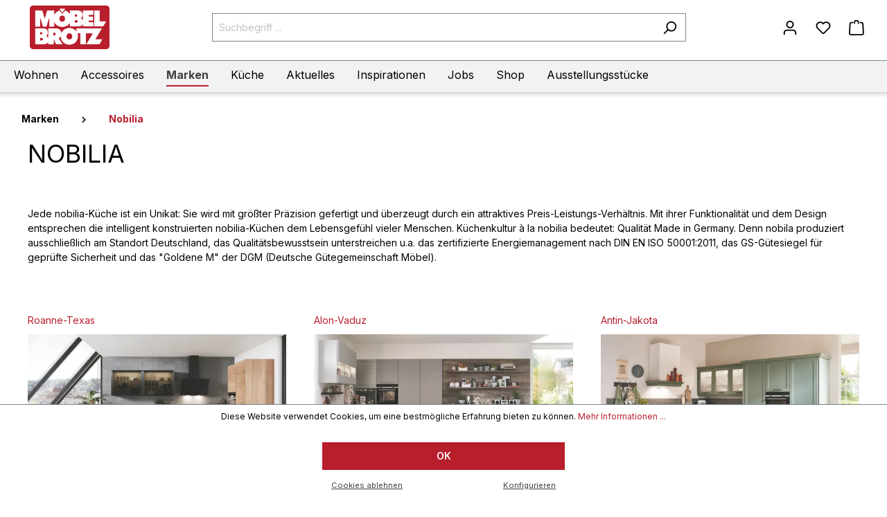

--- FILE ---
content_type: text/html; charset=UTF-8
request_url: https://www.moebelbrotz.de/marken/nobilia/
body_size: 40900
content:

<!DOCTYPE html>

<html lang="de-DE"
      itemscope="itemscope"
      >

        <!-- Service-Check Badge-Widget BEGIN -->
    <script>
        !function () {
            var e, t, n;
            (n = (t = document).createElement("script")).type = "text/javascript", n.src = "https://ext1.service-check.com/widgets/badge2018/8dd724e76e/sc_widget2018.js", (e = t.getElementsByTagName("script")[0]).parentNode.insertBefore(n, e), n.onload = function () {
                "complete" === t.readyState || "loading" !== t.readyState && !t.documentElement.doScroll ? (new ServiceCheckImageWidget).init() : t.addEventListener("DOMContentLoaded", function () {
                    (new ServiceCheckImageWidget).init()
                })
            }
        }();
    </script>
    <!-- Service-Check Badge-Widget END -->
                                
    <head>
        
    
                                    <meta charset="utf-8">
            
                <meta name="viewport" content="width=device-width, initial-scale=1, maximum-scale=1.0, shrink-to-fit=no">

                            <meta name="author"
                      content="">
                <meta name="robots"
                      content="index,follow">
                <meta name="revisit-after"
                      content="15 days">
                <meta name="keywords"
                      content="">
                <meta name="description"
                      content="Küchen von Nobilia ► Möbel Brotz ✓ große Auswahl an Küchenmöbeln ✓ Unikate made in Germany ✓ Jetzt vor Ort besichtigen!">
            
                    
                        <meta property="og:type" content="website"/>
        
                    <meta property="og:site_name" content="Möbel Brotz"/>
        
                    <meta property="og:url" content="https://www.moebelbrotz.de/marken/nobilia/"/>
        
                                    <meta property="og:title" content="Küchen von Nobilia online kaufen  | Möbel Brotz"/>
                    
                                    <meta property="og:description" content="Küchen von Nobilia ► Möbel Brotz ✓ große Auswahl an Küchenmöbeln ✓ Unikate made in Germany ✓ Jetzt vor Ort besichtigen!"/>
                    
                                    <meta property="og:image" content="https://www.moebelbrotz.de/media/a7/80/dc/1689067258/moebelbrotz-logo_(141).png?ts=1689067259"/>
                    
                    <meta name="twitter:card" content="website"/>
        
                    <meta name="twitter:site" content="Möbel Brotz"/>
        
                                    <meta property="twitter:title" content="Küchen von Nobilia online kaufen  | Möbel Brotz"/>
                    
                                    <meta property="twitter:description" content="Küchen von Nobilia ► Möbel Brotz ✓ große Auswahl an Küchenmöbeln ✓ Unikate made in Germany ✓ Jetzt vor Ort besichtigen!"/>
                    
                                    <meta property="twitter:image" content="https://www.moebelbrotz.de/media/a7/80/dc/1689067258/moebelbrotz-logo_(141).png?ts=1689067259"/>
                        
                            <meta 
                      content="Möbel Brotz">
                <meta 
                      content="">
                <meta 
                      content="true">
                <meta 
                      content="https://www.moebelbrotz.de/media/a7/80/dc/1689067258/moebelbrotz-logo_(141).png?ts=1689067259">
            
                                            <meta name="theme-color"
                      content="#fff">
                            
                                                            <link rel="alternate" hreflang="x-default" href="https://www.moebelbrotz.de/marken/nobilia/">
                                    <link rel="alternate" hreflang="de-DE" href="https://www.moebelbrotz.de/marken/nobilia/">
                                    <link rel="alternate" hreflang="de-CH" href="https://www.moebelbrotz.de/ch/marken/nobilia/">
                            
            

                
                    <script type="application/ld+json">
            [{"@context":"https:\/\/schema.org","@type":"BreadcrumbList","itemListElement":[{"@type":"ListItem","position":1,"name":"Marken","item":"https:\/\/www.moebelbrotz.de\/marken\/"},{"@type":"ListItem","position":2,"name":"Nobilia","item":"https:\/\/www.moebelbrotz.de\/marken\/nobilia\/"}]}]
        </script>
            


            
            

                    <link rel="shortcut icon"
                  href="https://www.moebelbrotz.de/media/b8/7d/00/1689067259/favicon_(315).png?ts=1689067259">
        
                                <link rel="apple-touch-icon"
                  sizes="180x180"
                  href="https://www.moebelbrotz.de/media/97/18/59/1626436925/moebelbrotz-logo.png?ts=1626436925">
                    
        <link rel="canonical" href="https://www.moebelbrotz.de/marken/nobilia/" />
                    <title >Küchen von Nobilia online kaufen  | Möbel Brotz</title>
        
                                                                        <link rel="stylesheet"
                      href="https://www.moebelbrotz.de/theme/c6fe9a4fd126984763cf5748bc10c1eb/css/all.css?1768205602">
                                    
                        <script>
        window.features = {"V6_5_0_0":true,"v6.5.0.0":true,"V6_6_0_0":true,"v6.6.0.0":true,"V6_7_0_0":false,"v6.7.0.0":false,"DISABLE_VUE_COMPAT":false,"disable.vue.compat":false,"ACCESSIBILITY_TWEAKS":false,"accessibility.tweaks":false,"ADMIN_VITE":false,"admin.vite":false,"TELEMETRY_METRICS":false,"telemetry.metrics":false,"CACHE_REWORK":false,"cache.rework":false,"FEATURE_SWAGCMSEXTENSIONS_1":true,"feature.swagcmsextensions.1":true,"FEATURE_SWAGCMSEXTENSIONS_2":true,"feature.swagcmsextensions.2":true,"FEATURE_SWAGCMSEXTENSIONS_8":true,"feature.swagcmsextensions.8":true,"FEATURE_SWAGCMSEXTENSIONS_63":true,"feature.swagcmsextensions.63":true};
    </script>
        
                
                            <script>
        dataLayer = window.dataLayer || [];
                dataLayer.push({ ecommerce: null });
                dataLayer.push({"pageTitle":"K\u00fcchen von Nobilia online kaufen  | M\u00f6bel Brotz","pageSubCategory":"","pageCategoryID":"4c862524e6ce46a1a49483618f6411c4","pageSubCategoryID":"","pageCountryCode":"de-DE","pageLanguageCode":"Deutsch","pageVersion":1,"pageTestVariation":"1","pageValue":1,"pageAttributes":"1","pageCategory":"Navigation","visitorLoginState":"Logged Out","visitorType":"NOT LOGGED IN","visitorLifetimeValue":0,"visitorExistingCustomer":"No"});
                            var google_tag_params = {"ecomm_pagetype":"other"};
            dataLayer.push ({
                'event':'remarketingTriggered',
                'google_tag_params': window.google_tag_params
            });
            </script>
            
                        
                        <script>(function(w,d,s,l,i){w[l]=w[l]||[];w[l].push({'gtm.start':
                            new Date().getTime(),event:'gtm.js'});var f=d.getElementsByTagName(s)[0],
                        j=d.createElement(s),dl=l!='dataLayer'?'&l='+l:'';j.async=true;j.src=
                        'https://www.googletagmanager.com/gtm.js?id='+i+dl;f.parentNode.insertBefore(j,f);
                    })(window,document,'script','dataLayer','GTM-PXWVWN8');</script>
                        
                                      
                <script>
            window.dataLayer = window.dataLayer || [];
            function gtag() { dataLayer.push(arguments); }

            (() => {
                const analyticsStorageEnabled = document.cookie.split(';').some((item) => item.trim().includes('dtgsAllowGtmTracking=1'));
                const adsEnabled = document.cookie.split(';').some((item) => item.trim().includes('google-ads-enabled=1'));

                // Always set a default consent for consent mode v2
                gtag('consent', 'default', {
                    'ad_user_data': adsEnabled ? 'granted' : 'denied',
                    'ad_storage': adsEnabled ? 'granted' : 'denied',
                    'ad_personalization': adsEnabled ? 'granted' : 'denied',
                    'analytics_storage': analyticsStorageEnabled ? 'granted' : 'denied'
                });
            })();
        </script>
    

      

    <!-- Shopware Analytics -->
    <script>
        window.shopwareAnalytics = {
            trackingId: '',
            merchantConsent: true,
            debug: false,
            storefrontController: 'Navigation',
            storefrontAction: 'index',
            storefrontRoute: 'frontend.navigation.page',
            storefrontCmsPageType:  'page' ,
        };
    </script>
    <!-- End Shopware Analytics -->
        


                            
            
                
                                    <script>
                    window.useDefaultCookieConsent = true;
                </script>
                    
                                        <script>
                window.activeNavigationId = '4c862524e6ce46a1a49483618f6411c4';
                window.router = {
                    'frontend.cart.offcanvas': '/checkout/offcanvas',
                    'frontend.cookie.offcanvas': '/cookie/offcanvas',
                    'frontend.checkout.finish.page': '/checkout/finish',
                    'frontend.checkout.info': '/widgets/checkout/info',
                    'frontend.menu.offcanvas': '/widgets/menu/offcanvas',
                    'frontend.cms.page': '/widgets/cms',
                    'frontend.cms.navigation.page': '/widgets/cms/navigation',
                    'frontend.account.addressbook': '/widgets/account/address-book',
                    'frontend.country.country-data': '/country/country-state-data',
                    'frontend.app-system.generate-token': '/app-system/Placeholder/generate-token',
                    };
                window.salesChannelId = '129b4d92ef944b718967f5f08b93c965';
            </script>
        

        
    <script>
        window.router['widgets.swag.cmsExtensions.quickview'] = '/swag/cms-extensions/quickview';
        window.router['widgets.swag.cmsExtensions.quickview.variant'] = '/swag/cms-extensions/quickview/variant';
    </script>


    <script>
        window.router['frontend.shopware_analytics.customer.data'] = '/storefront/script/shopware-analytics-customer'
    </script>

                                <script>
                
                window.breakpoints = {"xs":0,"sm":576,"md":768,"lg":992,"xl":1200,"xxl":1400};
            </script>
        
                                    <script>
                    window.customerLoggedInState = 0;

                    window.wishlistEnabled = 1;
                </script>
                    
                    <script src="https://www.moebelbrotz.de/bundles/megasbtheme/assets/jquery-3.5.1.slim.min.js?1764172746"></script>


                            <script>
                window.themeAssetsPublicPath = 'https://www.moebelbrotz.de/theme/41a55f56579f4186b75687bbf4629756/assets/';
            </script>
        
                                                                <script>
                        window.themeJsPublicPath = 'https://www.moebelbrotz.de/theme/c6fe9a4fd126984763cf5748bc10c1eb/js/';
                    </script>
                                            <script type="text/javascript" src="https://www.moebelbrotz.de/theme/c6fe9a4fd126984763cf5748bc10c1eb/js/storefront/storefront.js?1768205602" defer></script>
                                            <script type="text/javascript" src="https://www.moebelbrotz.de/theme/c6fe9a4fd126984763cf5748bc10c1eb/js/moebelbrotz-blocks/moebelbrotz-blocks.js?1768205602" defer></script>
                                            <script type="text/javascript" src="https://www.moebelbrotz.de/theme/c6fe9a4fd126984763cf5748bc10c1eb/js/swag-cms-extensions/swag-cms-extensions.js?1768205602" defer></script>
                                            <script type="text/javascript" src="https://www.moebelbrotz.de/theme/c6fe9a4fd126984763cf5748bc10c1eb/js/payone-payment/payone-payment.js?1768205602" defer></script>
                                            <script type="text/javascript" src="https://www.moebelbrotz.de/theme/c6fe9a4fd126984763cf5748bc10c1eb/js/swag-customized-products/swag-customized-products.js?1768205602" defer></script>
                                            <script type="text/javascript" src="https://www.moebelbrotz.de/theme/c6fe9a4fd126984763cf5748bc10c1eb/js/swag-pay-pal/swag-pay-pal.js?1768205602" defer></script>
                                            <script type="text/javascript" src="https://www.moebelbrotz.de/theme/c6fe9a4fd126984763cf5748bc10c1eb/js/mega-blocks/mega-blocks.js?1768205602" defer></script>
                                            <script type="text/javascript" src="https://www.moebelbrotz.de/theme/c6fe9a4fd126984763cf5748bc10c1eb/js/swag-amazon-pay/swag-amazon-pay.js?1768205602" defer></script>
                                            <script type="text/javascript" src="https://www.moebelbrotz.de/theme/c6fe9a4fd126984763cf5748bc10c1eb/js/mp-brotz/mp-brotz.js?1768205602" defer></script>
                                            <script type="text/javascript" src="https://www.moebelbrotz.de/theme/c6fe9a4fd126984763cf5748bc10c1eb/js/econd-loader/econd-loader.js?1768205602" defer></script>
                                            <script type="text/javascript" src="https://www.moebelbrotz.de/theme/c6fe9a4fd126984763cf5748bc10c1eb/js/recommendy/recommendy.js?1768205602" defer></script>
                                            <script type="text/javascript" src="https://www.moebelbrotz.de/theme/c6fe9a4fd126984763cf5748bc10c1eb/js/klarna-payment/klarna-payment.js?1768205602" defer></script>
                                            <script type="text/javascript" src="https://www.moebelbrotz.de/theme/c6fe9a4fd126984763cf5748bc10c1eb/js/dtgs-google-tag-manager-sw6/dtgs-google-tag-manager-sw6.js?1768205602" defer></script>
                                            <script type="text/javascript" src="https://www.moebelbrotz.de/theme/c6fe9a4fd126984763cf5748bc10c1eb/js/prems-interactive-hotspots/prems-interactive-hotspots.js?1768205602" defer></script>
                                            <script type="text/javascript" src="https://www.moebelbrotz.de/theme/c6fe9a4fd126984763cf5748bc10c1eb/js/tmms-cms-element-period-request-form/tmms-cms-element-period-request-form.js?1768205602" defer></script>
                                            <script type="text/javascript" src="https://www.moebelbrotz.de/theme/c6fe9a4fd126984763cf5748bc10c1eb/js/maxia-listing-variants6/maxia-listing-variants6.js?1768205602" defer></script>
                                            <script type="text/javascript" src="https://www.moebelbrotz.de/theme/c6fe9a4fd126984763cf5748bc10c1eb/js/swag-analytics/swag-analytics.js?1768205602" defer></script>
                                            <script type="text/javascript" src="https://www.moebelbrotz.de/theme/c6fe9a4fd126984763cf5748bc10c1eb/js/doo-finder/doo-finder.js?1768205602" defer></script>
                                            <script type="text/javascript" src="https://www.moebelbrotz.de/theme/c6fe9a4fd126984763cf5748bc10c1eb/js/mega-s-b-theme/mega-s-b-theme.js?1768205602" defer></script>
                                                        

    
    
    

                                            
            
            
            <script>window.maxiaListingVariants = {"cmsPageId":"28bdcbba32324102ae2b98d249bac84a","ajaxUrl":"\/maxia-variants\/product","popupCloseIcon":"<span class=\"icon icon-x icon-sm\">\n                    <svg xmlns=\"http:\/\/www.w3.org\/2000\/svg\" xmlns:xlink=\"http:\/\/www.w3.org\/1999\/xlink\" width=\"24\" height=\"24\" viewBox=\"0 0 24 24\"><defs><path d=\"m10.5858 12-7.293-7.2929c-.3904-.3905-.3904-1.0237 0-1.4142.3906-.3905 1.0238-.3905 1.4143 0L12 10.5858l7.2929-7.293c.3905-.3904 1.0237-.3904 1.4142 0 .3905.3906.3905 1.0238 0 1.4143L13.4142 12l7.293 7.2929c.3904.3905.3904 1.0237 0 1.4142-.3906.3905-1.0238.3905-1.4143 0L12 13.4142l-7.2929 7.293c-.3905.3904-1.0237.3904-1.4142 0-.3905-.3906-.3905-1.0238 0-1.4143L10.5858 12z\" id=\"icons-default-x\" \/><\/defs><use xlink:href=\"#icons-default-x\" fill=\"#758CA3\" fill-rule=\"evenodd\" \/><\/svg>\n          <\/span>","popupCloseButtonLabel":"Variantenauswahl schlie\u00dfen","quickBuyDetailLink":true,"detailRedirectUrl":"\/maxia-variants\/redirect"};</script>
            </head>


        <body class="    is-ctl-navigation is-act-index

    ">

            <div class="skip-to-content bg-primary-subtle text-primary-emphasis visually-hidden-focusable overflow-hidden">
            <div class="container d-flex justify-content-center">
                <a href="#content-main" class="skip-to-content-link d-inline-flex text-decoration-underline m-1 p-2 fw-bold gap-2">
                    Zum Hauptinhalt springen
                </a>
            </div>
        </div>
    
                                        <noscript class="noscript-main">
                
    <div role="alert"
                  class="alert alert-info alert-has-icon">
                                                                        
                                                            <span class="icon icon-info" aria-hidden="true">
                                        <svg xmlns="http://www.w3.org/2000/svg" xmlns:xlink="http://www.w3.org/1999/xlink" width="24" height="24" viewBox="0 0 24 24"><defs><path d="M12 7c.5523 0 1 .4477 1 1s-.4477 1-1 1-1-.4477-1-1 .4477-1 1-1zm1 9c0 .5523-.4477 1-1 1s-1-.4477-1-1v-5c0-.5523.4477-1 1-1s1 .4477 1 1v5zm11-4c0 6.6274-5.3726 12-12 12S0 18.6274 0 12 5.3726 0 12 0s12 5.3726 12 12zM12 2C6.4772 2 2 6.4772 2 12s4.4772 10 10 10 10-4.4772 10-10S17.5228 2 12 2z" id="icons-default-info" /></defs><use xlink:href="#icons-default-info" fill="#758CA3" fill-rule="evenodd" /></svg>
                    </span>
                                                        
                                    
                    <div class="alert-content-container">
                                                    
                                                        <div class="alert-content">                                                    Um unseren Shop in vollem Umfang nutzen zu können, empfehlen wir Ihnen Javascript in Ihrem Browser zu aktivieren.
                                                                </div>                
                                                                </div>
            </div>
            </noscript>
        
    
    <!-- Google Tag Manager Noscript -->
            <noscript class="noscript-gtm">
            <iframe src="https://www.googletagmanager.com/ns.html?id=GTM-PXWVWN8"
                    height="0"
                    width="0"
                    style="display:none;visibility:hidden">
            </iframe>
        </noscript>
        <!-- End Google Tag Manager Noscript -->

        
        <div class="sticky-top bg-white">
                            
                                                        <div class="top-bar-background">
                    <div class="container">
                                                    </div>
                </div>
                    
            <div class="ecconfig d-none" data-clientkey="00002b7d-80e2f602-a933-361e-9e1e-31424ae5904a" data-containerid="5121"></div>
    
                    
            <header class="header-main">
                                    <div class="container">
                            
        <div class="d-flex row align-items-center header-row">
                    <div class="col-2 d-block d-lg-none p-0 text-center">
                                                <div class="nav-main-toggle">
                                                                            <button
                                            class="btn nav-main-toggle-btn header-actions-btn"
                                            type="button"
                                            data-off-canvas-menu="true"
                                            aria-label="Menü"
                                        >
                                                                                                    <span class="icon icon-stack">
                                        <svg xmlns="http://www.w3.org/2000/svg" xmlns:xlink="http://www.w3.org/1999/xlink" width="24" height="24" viewBox="0 0 24 24"><defs><path d="M3 13c-.5523 0-1-.4477-1-1s.4477-1 1-1h18c.5523 0 1 .4477 1 1s-.4477 1-1 1H3zm0-7c-.5523 0-1-.4477-1-1s.4477-1 1-1h18c.5523 0 1 .4477 1 1s-.4477 1-1 1H3zm0 14c-.5523 0-1-.4477-1-1s.4477-1 1-1h18c.5523 0 1 .4477 1 1s-.4477 1-1 1H3z" id="icons-default-stack" /></defs><use xlink:href="#icons-default-stack" fill="#758CA3" fill-rule="evenodd" /></svg>
                    </span>
                                                                                        </button>
                                                                    </div>
                            
            </div>
            <div class="col-2 d-block d-lg-none p-0">
                <button type="submit" class="btn mobile-search-toggle" data-mobile-search-toggle aria-label="Suchen">
                    <span class="header-search-icon">
                                <span class="icon icon-search">
                                        <svg xmlns="http://www.w3.org/2000/svg" xmlns:xlink="http://www.w3.org/1999/xlink" width="24" height="24" viewBox="0 0 24 24"><defs><path d="M10.0944 16.3199 4.707 21.707c-.3905.3905-1.0237.3905-1.4142 0-.3905-.3905-.3905-1.0237 0-1.4142L8.68 14.9056C7.6271 13.551 7 11.8487 7 10c0-4.4183 3.5817-8 8-8s8 3.5817 8 8-3.5817 8-8 8c-1.8487 0-3.551-.627-4.9056-1.6801zM15 16c3.3137 0 6-2.6863 6-6s-2.6863-6-6-6-6 2.6863-6 6 2.6863 6 6 6z" id="icons-default-search" /></defs><use xlink:href="#icons-default-search" fill="#758CA3" fill-rule="evenodd" /></svg>
                    </span>
                        </span>
                </button>
            </div>
        
                    <div class="col-auto col-lg-auto header-logo-col m-0 p-0 d-flex flex-grow-1 flex-lg-grow-0 justify-content-center">

                    <div class="header-logo-main">
                      <a class="header-logo-main-link"
               href="/"
               title="Zur Startseite wechseln">
                                    <picture class="header-logo-picture">
                                                                            
                                                                            
                                    <img src="https://www.moebelbrotz.de/media/a7/80/dc/1689067258/moebelbrotz-logo_%28141%29.png?ts=1689067259"
             alt="Zur Startseite wechseln"
             class="img-fluid header-logo-main-img"
             width="115"
             height="63">
                        </picture>
                            </a>
        

          </div>

            </div>
        
					<div class="d-none d-lg-block order-4 col-lg order-lg-3 header-search-col">
				
      <div class="collapse"
         id="searchCollapse">
        <div class="header-search">
                            <form action="/search"
                      method="get"
                      data-search-widget="true"
                      data-search-widget-options="{&quot;searchWidgetMinChars&quot;:3}"
                      data-url="/suggest?search="
                      class="header-search-form">
                                            <div class="input-group">
                                <input type="search"
           name="search"
           class="form-control header-search-input"
           autocomplete="off"
           autocapitalize="off"
           placeholder="Suchbegriff ..."
           aria-label="Suchbegriff ..."
           value=""
           id="search-field"
    >

                                                            <button type="submit"
                                        class="btn header-search-btn"
                                        aria-label="Suchen">
                                    <span class="header-search-icon">
                                                <span class="icon icon-search">
                                        <svg xmlns="http://www.w3.org/2000/svg" xmlns:xlink="http://www.w3.org/1999/xlink" width="24" height="24" viewBox="0 0 24 24"><use xlink:href="#icons-default-search" fill="#758CA3" fill-rule="evenodd" /></svg>
                    </span>
                                        </span>
                                </button>
                            
                                                            <button class="btn header-close-btn js-search-close-btn d-none"
                                        type="button"
                                        aria-label="Die Dropdown-Suche schließen">
                                    <span class="header-close-icon">
                                                <span class="icon icon-x">
                                        <svg xmlns="http://www.w3.org/2000/svg" xmlns:xlink="http://www.w3.org/1999/xlink" width="24" height="24" viewBox="0 0 24 24"><defs><path d="m10.5858 12-7.293-7.2929c-.3904-.3905-.3904-1.0237 0-1.4142.3906-.3905 1.0238-.3905 1.4143 0L12 10.5858l7.2929-7.293c.3905-.3904 1.0237-.3904 1.4142 0 .3905.3906.3905 1.0238 0 1.4143L13.4142 12l7.293 7.2929c.3904.3905.3904 1.0237 0 1.4142-.3906.3905-1.0238.3905-1.4143 0L12 13.4142l-7.2929 7.293c-.3905.3904-1.0237.3904-1.4142 0-.3905-.3906-.3905-1.0238 0-1.4143L10.5858 12z" id="icons-default-x" /></defs><use xlink:href="#icons-default-x" fill="#758CA3" fill-rule="evenodd" /></svg>
                    </span>
                                        </span>
                                </button>
                                                    </div>
                                    </form>
                    </div>
    </div>


      			</div>
		
                    <div class="col-4 col-lg-auto order-3 order-md-4 header-actions-col d-flex justify-content-end">
                <div class="row g-0">
                    
																																																																																		
                                            <div class="col-lg-auto col-4">
                            <div class="account-menu">
                                    <div class="dropdown">
                    <button class="btn account-menu-btn header-actions-btn"
                    type="button"
                    id="accountWidget"
                    data-account-menu="true"
                    data-bs-toggle="dropdown"
                    aria-haspopup="true"
                    aria-expanded="false"
                    aria-label="Mein Konto"
                    title="Mein Konto">
                        <span class="icon icon-avatar">
                                        <svg xmlns="http://www.w3.org/2000/svg" xmlns:xlink="http://www.w3.org/1999/xlink" width="24" height="24" viewBox="0 0 24 24"><defs><path d="M12 3C9.7909 3 8 4.7909 8 7c0 2.2091 1.7909 4 4 4 2.2091 0 4-1.7909 4-4 0-2.2091-1.7909-4-4-4zm0-2c3.3137 0 6 2.6863 6 6s-2.6863 6-6 6-6-2.6863-6-6 2.6863-6 6-6zM4 22.099c0 .5523-.4477 1-1 1s-1-.4477-1-1V20c0-2.7614 2.2386-5 5-5h10.0007c2.7614 0 5 2.2386 5 5v2.099c0 .5523-.4477 1-1 1s-1-.4477-1-1V20c0-1.6569-1.3431-3-3-3H7c-1.6569 0-3 1.3431-3 3v2.099z" id="icons-default-avatar" /></defs><use xlink:href="#icons-default-avatar" fill="#758CA3" fill-rule="evenodd" /></svg>
                    </span>
                </button>
        
                    <div class="dropdown-menu dropdown-menu-end account-menu-dropdown js-account-menu-dropdown"
                 aria-labelledby="accountWidget">
                

        
            <div class="offcanvas-header">
                            <button class="btn btn-light offcanvas-close js-offcanvas-close">
                                                    <span class="icon icon-x icon-sm">
                                        <svg xmlns="http://www.w3.org/2000/svg" xmlns:xlink="http://www.w3.org/1999/xlink" width="24" height="24" viewBox="0 0 24 24"><use xlink:href="#icons-default-x" fill="#758CA3" fill-rule="evenodd" /></svg>
                    </span>
                        
                                            Menü
                                    </button>
                    </div>
    
            <div class="offcanvas-body">
                <div class="account-menu">
                                    <div class="dropdown-header account-menu-header">
                    Mein Konto
                </div>
                    
                                    <div class="account-menu-login">
                                            <a href="/account/login"
                           title="Anmelden"
                           class="btn btn-primary account-menu-login-button">
                            Anmelden
                        </a>
                    
                                            <div class="account-menu-register">
                            oder <a href="/account/login"
                                                                            title="registrieren">registrieren</a>
                        </div>
                                    </div>
                    
                    <div class="account-menu-links">
                    <div class="header-account-menu">
        <div class="card account-menu-inner">
                                        
                                                <nav class="list-group list-group-flush account-aside-list-group">
                                                                                            <a href="/account"
                                   title="Übersicht"
                                   class="list-group-item list-group-item-action account-aside-item"
                                   >
                                    Übersicht
                                </a>
                            
                                                            <a href="/account/profile"
                                   title="Persönliches Profil"
                                   class="list-group-item list-group-item-action account-aside-item"
                                   >
                                    Persönliches Profil
                                </a>
                            
                                                            <a href="/account/address"
                                   title="Adressen"
                                   class="list-group-item list-group-item-action account-aside-item"
                                   >
                                    Adressen
                                </a>
                            
                                                                                                                        <a href="/account/payment"
                                   title="Zahlungsarten"
                                   class="list-group-item list-group-item-action account-aside-item"
                                   >
                                    Zahlungsarten
                                </a>
                                                            
                                                            <a href="/account/order"
                                   title="Bestellungen"
                                   class="list-group-item list-group-item-action account-aside-item"
                                   >
                                    Bestellungen
                                </a>
                                                    

                        
            <a href="/account/card/overview" title="Kreditkarten" class="                list-group-item
                list-group-item-action
                account-aside-item

                            ">
                Kreditkarten
            </a>
            
    
                    </nav>
                            
                                                </div>
    </div>
            </div>
            </div>
        </div>
                </div>
            </div>
                            </div>
                        </div>
                    
                                                                        <div class="col-lg-auto col-4">
                                <div class="header-wishlist">
                                    <a class="btn header-wishlist-btn header-actions-btn"
                                       href="/wishlist"
                                       title="Merkzettel"
                                       aria-label="Merkzettel">
                                            
            <span class="header-wishlist-icon">
                    <span class="icon icon-heart">
                                        <svg xmlns="http://www.w3.org/2000/svg" xmlns:xlink="http://www.w3.org/1999/xlink" width="24" height="24" viewBox="0 0 24 24"><defs><path d="M20.0139 12.2998c1.8224-1.8224 1.8224-4.7772 0-6.5996-1.8225-1.8225-4.7772-1.8225-6.5997 0L12 7.1144l-1.4142-1.4142c-1.8225-1.8225-4.7772-1.8225-6.5997 0-1.8224 1.8224-1.8224 4.7772 0 6.5996l7.519 7.519a.7.7 0 0 0 .9899 0l7.5189-7.519zm1.4142 1.4142-7.519 7.519c-1.0543 1.0544-2.7639 1.0544-3.8183 0L2.572 13.714c-2.6035-2.6035-2.6035-6.8245 0-9.428 2.6035-2.6035 6.8246-2.6035 9.4281 0 2.6035-2.6035 6.8246-2.6035 9.428 0 2.6036 2.6035 2.6036 6.8245 0 9.428z" id="icons-default-heart" /></defs><use xlink:href="#icons-default-heart" fill="#758CA3" fill-rule="evenodd" /></svg>
                    </span>
            </span>
    
    
    
    <span class="badge bg-primary header-wishlist-badge"
          id="wishlist-basket"
          data-wishlist-storage="true"
          data-wishlist-storage-options="{&quot;listPath&quot;:&quot;\/wishlist\/list&quot;,&quot;mergePath&quot;:&quot;\/wishlist\/merge&quot;,&quot;pageletPath&quot;:&quot;\/wishlist\/merge\/pagelet&quot;}"
          data-wishlist-widget="true"
          data-wishlist-widget-options="{&quot;showCounter&quot;:true}"
    ></span>
                                    </a>
                                </div>
                            </div>
                                            
                                            <div class="col-lg-auto col-4">
                            <div
                                    class="header-cart"
                                                                                                                data-off-canvas-cart="true"
                                                                >
                                <a class="btn header-cart-btn header-actions-btn"
                                   href="/checkout/cart"
                                   data-cart-widget="true"
                                   title="Warenkorb"
                                   aria-label="Warenkorb">
                                        <span class="header-cart-icon">
                <span class="icon icon-bag">
                                        <svg aria-label="Warenkorb" xmlns="http://www.w3.org/2000/svg" xmlns:xlink="http://www.w3.org/1999/xlink" width="24" height="24" viewBox="0 0 24 24"><defs><path d="M5.892 3c.5523 0 1 .4477 1 1s-.4477 1-1 1H3.7895a1 1 0 0 0-.9986.9475l-.7895 15c-.029.5515.3946 1.0221.9987 1.0525h17.8102c.5523 0 1-.4477.9986-1.0525l-.7895-15A1 1 0 0 0 20.0208 5H17.892c-.5523 0-1-.4477-1-1s.4477-1 1-1h2.1288c1.5956 0 2.912 1.249 2.9959 2.8423l.7894 15c.0035.0788.0035.0788.0042.1577 0 1.6569-1.3432 3-3 3H3c-.079-.0007-.079-.0007-.1577-.0041-1.6546-.0871-2.9253-1.499-2.8382-3.1536l.7895-15C.8775 4.249 2.1939 3 3.7895 3H5.892zm4 2c0 .5523-.4477 1-1 1s-1-.4477-1-1V3c0-1.6569 1.3432-3 3-3h2c1.6569 0 3 1.3431 3 3v2c0 .5523-.4477 1-1 1s-1-.4477-1-1V3c0-.5523-.4477-1-1-1h-2c-.5523 0-1 .4477-1 1v2z" id="icons-default-bag" /></defs><use xlink:href="#icons-default-bag" fill="#758CA3" fill-rule="evenodd" /></svg>
                    </span>
        </span>
        <span class="header-cart-total">
        0,00 €*
    </span>
                                </a>
                            </div>
                        </div>
                                    </div>
            </div>
            </div>
                    </div>
                            </header>
        



            <script type="text/javascript">
            window.emos3 = {
                defaults : {
                    siteid : "www.moebelbrotz.de/"
                },
                stored : [],
                send : function(p){this.stored.push(p);}
            };
        </script>

                    <script type="text/javascript">

                var emospro = {};

                if("/marken/nobilia/" === "www.moebelbrotz.de/") {
                    emospro.content = "Startseite";
                }else{
                    emospro.content = "/marken/nobilia/";
                }

                emospro.pageId = "2875b9d0ac5915677724597b34c56ab8";

                
                window.emos3.send(emospro);
            </script>
        
    


                <div class="d-lg-none mobile-search-container">
                    <div class="container">
                        
    <div class="collapse" id="mobileSearchCollapse">
        <div class="mobile-header-search">
                                            <form action="/search"
                      method="get"
                      data-search-widget="true"
                      data-search-widget-options="{&quot;searchWidgetMinChars&quot;:3}"
                      data-url="/suggest?search="
                      class="header-search-form">
                                            <div class="input-group">
                                <input type="search"
           name="search"
           class="form-control header-search-input"
           autocomplete="off"
           autocapitalize="off"
           placeholder="Suchbegriff ..."
           aria-label="Suchbegriff ..."
           value=""
           id="search-field"
    >

                                                            <button type="submit"
                                        class="btn header-search-btn"
                                        aria-label="Suchen">
                                    <span class="header-search-icon">
                                                <span class="icon icon-search">
                                        <svg xmlns="http://www.w3.org/2000/svg" xmlns:xlink="http://www.w3.org/1999/xlink" width="24" height="24" viewBox="0 0 24 24"><use xlink:href="#icons-default-search" fill="#758CA3" fill-rule="evenodd" /></svg>
                    </span>
                                        </span>
                                </button>
                            
                                                            <button class="btn header-close-btn js-search-close-btn d-none"
                                        type="button"
                                        aria-label="Die Dropdown-Suche schließen">
                                    <span class="header-close-icon">
                                                <span class="icon icon-x">
                                        <svg xmlns="http://www.w3.org/2000/svg" xmlns:xlink="http://www.w3.org/1999/xlink" width="24" height="24" viewBox="0 0 24 24"><use xlink:href="#icons-default-x" fill="#758CA3" fill-rule="evenodd" /></svg>
                    </span>
                                        </span>
                                </button>
                                                    </div>
                                    </form>
            
                    </div>
    </div>
                    </div>
                </div>
            
                            <div class="d-md-none d-lg-block border-top"></div>
                <div class="nav-main moebelbrotz">
                                                                    
    <div class="main-navigation"
         id="mainNavigation"
         data-flyout-menu="true">
                    <div class="container">
                                    <nav class="nav main-navigation-menu"
                         itemscope="itemscope"
                         >
                                                    
                                                                                            
                                                                
                                                                                                                                                                                    <a class="nav-link main-navigation-link nav-item-6f13e1020ddf4ed0b0d502844c5dd5a8 "
                                           href="https://www.moebelbrotz.de/wohnen/"
                                           
                                           data-flyout-menu-trigger="6f13e1020ddf4ed0b0d502844c5dd5a8"                                                                                      title="Wohnen">
                                            <div class="main-navigation-link-text">
                                                <span >Wohnen</span>
                                            </div>
                                        </a>
                                                                                                            
                                                                                                                            
                                                                
                                                                                                                                                                                    <a class="nav-link main-navigation-link nav-item-d5949a363c9849b8b67ba7c842869c6c "
                                           href="https://www.moebelbrotz.de/accessoires/"
                                           
                                           data-flyout-menu-trigger="d5949a363c9849b8b67ba7c842869c6c"                                                                                      title="Accessoires">
                                            <div class="main-navigation-link-text">
                                                <span >Accessoires</span>
                                            </div>
                                        </a>
                                                                                                            
                                                                                                                            
                                                                
                                                                                                                                                                                    <a class="nav-link main-navigation-link nav-item-0743ee18c5084c3186758c69e14a8ee8  active"
                                           href="https://www.moebelbrotz.de/marken/"
                                           
                                           data-flyout-menu-trigger="0743ee18c5084c3186758c69e14a8ee8"                                                                                      title="Marken">
                                            <div class="main-navigation-link-text">
                                                <span >Marken</span>
                                            </div>
                                        </a>
                                                                                                            
                                                                                                                            
                                                                
                                                                                                                                                                                    <a class="nav-link main-navigation-link nav-item-e64e1dd942bb458c91990661c8c6f330 "
                                           href="https://www.moebelbrotz.de/kueche/"
                                           
                                           data-flyout-menu-trigger="e64e1dd942bb458c91990661c8c6f330"                                                                                      title="Küche">
                                            <div class="main-navigation-link-text">
                                                <span >Küche</span>
                                            </div>
                                        </a>
                                                                                                            
                                                                                                                            
                                                                
                                                                                                                                                                                    <a class="nav-link main-navigation-link nav-item-40fcab7880284e05bb06b352fa6d36ac "
                                           href="https://www.moebelbrotz.de/aktuelles/"
                                           
                                           data-flyout-menu-trigger="40fcab7880284e05bb06b352fa6d36ac"                                                                                      title="Aktuelles">
                                            <div class="main-navigation-link-text">
                                                <span >Aktuelles</span>
                                            </div>
                                        </a>
                                                                                                            
                                                                                                                            
                                                                
                                                                                                                                                                                    <a class="nav-link main-navigation-link nav-item-781ca629782f4af698dbbef122a6fca3 "
                                           href="https://www.moebelbrotz.de/inspirationen/"
                                           
                                           data-flyout-menu-trigger="781ca629782f4af698dbbef122a6fca3"                                                                                      title="Inspirationen">
                                            <div class="main-navigation-link-text">
                                                <span >Inspirationen</span>
                                            </div>
                                        </a>
                                                                                                            
                                                                                                                            
                                                                
                                                                                                                                                                                    <a class="nav-link main-navigation-link nav-item-44422a11db934ba58e8514c8c2d88508 "
                                           href="https://www.moebelbrotz.de/jobs/"
                                           
                                                                                                                                 title="Jobs">
                                            <div class="main-navigation-link-text">
                                                <span >Jobs</span>
                                            </div>
                                        </a>
                                                                                                            
                                                                                                                            
                                                                
                                                                                                                                                                                    <a class="nav-link main-navigation-link nav-item-6f342201bae24047b35ad81850f3f6ee "
                                           href="https://www.moebelbrotz.de/navigation/6f342201bae24047b35ad81850f3f6ee"
                                           
                                           data-flyout-menu-trigger="6f342201bae24047b35ad81850f3f6ee"                                                                                      title="Shop">
                                            <div class="main-navigation-link-text">
                                                <span >Shop</span>
                                            </div>
                                        </a>
                                                                                                            
                                                                                                                            
                                                                
                                                                                                                                                                                    <a class="nav-link main-navigation-link nav-item-a14b018d45d244c6a4fea0dc4e345c52 "
                                           href="https://www.moebelbrotz.de/ausstellungsstuecke/"
                                           
                                                                                                                                 title="Ausstellungsstücke">
                                            <div class="main-navigation-link-text">
                                                <span >Ausstellungsstücke</span>
                                            </div>
                                        </a>
                                                                                                            
                                                                                                        </nav>
                            </div>
        
                                                                                                                                                                                                                                                                                                                                                                                                                                                                                                                                                        
                                                <div class="navigation-flyouts">
                                                                                                                                                                                                                                                        <div class="navigation-flyout"
                                                     data-flyout-menu-id="6f13e1020ddf4ed0b0d502844c5dd5a8">
                                                    <div class="container">
                                                                                                                            
            <div class="row navigation-flyout-bar">
                            <div class="col">
                    <div class="navigation-flyout-category-link">
                                                                                    <a class="nav-link"
                                   href="https://www.moebelbrotz.de/wohnen/"
                                   
                                   title="Wohnen">
                                                                            Zur Kategorie Wohnen
                                                <span class="icon icon-arrow-right icon-primary">
                                        <svg xmlns="http://www.w3.org/2000/svg" xmlns:xlink="http://www.w3.org/1999/xlink" width="16" height="16" viewBox="0 0 16 16"><defs><path id="icons-solid-arrow-right" d="M6.7071 6.2929c-.3905-.3905-1.0237-.3905-1.4142 0-.3905.3905-.3905 1.0237 0 1.4142l3 3c.3905.3905 1.0237.3905 1.4142 0l3-3c.3905-.3905.3905-1.0237 0-1.4142-.3905-.3905-1.0237-.3905-1.4142 0L9 8.5858l-2.2929-2.293z" /></defs><use transform="rotate(-90 9 8.5)" xlink:href="#icons-solid-arrow-right" fill="#758CA3" fill-rule="evenodd" /></svg>
                    </span>
                                                                        </a>
                                                                        </div>
                </div>
            
                            <div class="col-auto">
                    <div class="navigation-flyout-close js-close-flyout-menu">
                                                                                            <span class="icon icon-x">
                                        <svg xmlns="http://www.w3.org/2000/svg" xmlns:xlink="http://www.w3.org/1999/xlink" width="24" height="24" viewBox="0 0 24 24"><use xlink:href="#icons-default-x" fill="#758CA3" fill-rule="evenodd" /></svg>
                    </span>
                                                                            </div>
                </div>
                    </div>
    
            <div class="row navigation-flyout-content">
                            <div class="col">
                    <div class="navigation-flyout-categories">
                                                        
                    
    
    <div class="row navigation-flyout-categories is-level-0">
                                            
                            <div class="col-3 navigation-flyout-col">
                                                                        <a class="nav-item nav-link navigation-flyout-link is-level-0"
                               href="https://www.moebelbrotz.de/wohnen/wohnzimmer/"
                               
                                                              title="Wohnzimmer">
                                <span >Wohnzimmer</span>
                            </a>
                                            
                                                                            
        
    
    <div class="navigation-flyout-categories is-level-1">
                                            
                            <div class="navigation-flyout-col">
                                                                        <a class="nav-item nav-link navigation-flyout-link is-level-1"
                               href="https://www.moebelbrotz.de/wohnen/wohnzimmer/sofas/"
                               
                                                              title="Sofas">
                                <span >Sofas</span>
                            </a>
                                            
                                                                            
        
    
    <div class="navigation-flyout-categories is-level-2">
            </div>
                                                            </div>
                                                        
                            <div class="navigation-flyout-col">
                                                                        <a class="nav-item nav-link navigation-flyout-link is-level-1"
                               href="https://www.moebelbrotz.de/wohnen/wohnzimmer/sessel/"
                               
                                                              title="Sessel">
                                <span >Sessel</span>
                            </a>
                                            
                                                                            
        
    
    <div class="navigation-flyout-categories is-level-2">
            </div>
                                                            </div>
                                                        
                            <div class="navigation-flyout-col">
                                                                        <a class="nav-item nav-link navigation-flyout-link is-level-1"
                               href="https://www.moebelbrotz.de/wohnen/wohnzimmer/couchtische/"
                               
                                                              title="Couchtische">
                                <span >Couchtische</span>
                            </a>
                                            
                                                                            
        
    
    <div class="navigation-flyout-categories is-level-2">
            </div>
                                                            </div>
                                                        
                            <div class="navigation-flyout-col">
                                                                        <a class="nav-item nav-link navigation-flyout-link is-level-1"
                               href="https://www.moebelbrotz.de/wohnen/wohnzimmer/wohnwaende/"
                               
                                                              title="Wohnwände">
                                <span >Wohnwände</span>
                            </a>
                                            
                                                                            
        
    
    <div class="navigation-flyout-categories is-level-2">
            </div>
                                                            </div>
                                                        
                            <div class="navigation-flyout-col">
                                                                        <a class="nav-item nav-link navigation-flyout-link is-level-1"
                               href="https://www.moebelbrotz.de/wohnen/wohnzimmer/sideboards/"
                               
                                                              title="Sideboards">
                                <span >Sideboards</span>
                            </a>
                                            
                                                                            
        
    
    <div class="navigation-flyout-categories is-level-2">
            </div>
                                                            </div>
                                                        
                            <div class="navigation-flyout-col">
                                                                        <a class="nav-item nav-link navigation-flyout-link is-level-1"
                               href="https://www.moebelbrotz.de/wohnen/wohnzimmer/regale/"
                               
                                                              title="Regale">
                                <span >Regale</span>
                            </a>
                                            
                                                                            
        
    
    <div class="navigation-flyout-categories is-level-2">
            </div>
                                                            </div>
                        </div>
                                                            </div>
                                                        
                            <div class="col-3 navigation-flyout-col">
                                                                        <a class="nav-item nav-link navigation-flyout-link is-level-0"
                               href="https://www.moebelbrotz.de/wohnen/schlafzimmer/"
                               
                                                              title="Schlafzimmer">
                                <span >Schlafzimmer</span>
                            </a>
                                            
                                                                            
        
    
    <div class="navigation-flyout-categories is-level-1">
                                            
                            <div class="navigation-flyout-col">
                                                                        <a class="nav-item nav-link navigation-flyout-link is-level-1"
                               href="https://www.moebelbrotz.de/wohnen/schlafzimmer/betten/"
                               
                                                              title="Betten">
                                <span >Betten</span>
                            </a>
                                            
                                                                            
        
    
    <div class="navigation-flyout-categories is-level-2">
            </div>
                                                            </div>
                                                        
                            <div class="navigation-flyout-col">
                                                                        <a class="nav-item nav-link navigation-flyout-link is-level-1"
                               href="https://www.moebelbrotz.de/wohnen/schlafzimmer/boxspringbetten/"
                               
                                                              title="Boxspringbetten">
                                <span >Boxspringbetten</span>
                            </a>
                                            
                                                                            
        
    
    <div class="navigation-flyout-categories is-level-2">
            </div>
                                                            </div>
                                                        
                            <div class="navigation-flyout-col">
                                                                        <a class="nav-item nav-link navigation-flyout-link is-level-1"
                               href="https://www.moebelbrotz.de/wohnen/schlafzimmer/polsterbetten/"
                               
                                                              title="Polsterbetten">
                                <span >Polsterbetten</span>
                            </a>
                                            
                                                                            
        
    
    <div class="navigation-flyout-categories is-level-2">
            </div>
                                                            </div>
                                                        
                            <div class="navigation-flyout-col">
                                                                        <a class="nav-item nav-link navigation-flyout-link is-level-1"
                               href="https://www.moebelbrotz.de/wohnen/schlafzimmer/kommoden-nachttische/"
                               
                                                              title="Kommoden &amp; Nachttische">
                                <span >Kommoden &amp; Nachttische</span>
                            </a>
                                            
                                                                            
        
    
    <div class="navigation-flyout-categories is-level-2">
            </div>
                                                            </div>
                                                        
                            <div class="navigation-flyout-col">
                                                                        <a class="nav-item nav-link navigation-flyout-link is-level-1"
                               href="https://www.moebelbrotz.de/wohnen/schlafzimmer/kleiderschraenke/"
                               
                                                              title="Kleiderschränke">
                                <span >Kleiderschränke</span>
                            </a>
                                            
                                                                            
        
    
    <div class="navigation-flyout-categories is-level-2">
            </div>
                                                            </div>
                                                        
                            <div class="navigation-flyout-col">
                                                                        <a class="nav-item nav-link navigation-flyout-link is-level-1"
                               href="https://www.moebelbrotz.de/wohnen/schlafzimmer/matratzen-lattenroste/"
                               
                                                              title="Matratzen &amp; Lattenroste">
                                <span >Matratzen &amp; Lattenroste</span>
                            </a>
                                            
                                                                            
        
    
    <div class="navigation-flyout-categories is-level-2">
            </div>
                                                            </div>
                        </div>
                                                            </div>
                                                        
                            <div class="col-3 navigation-flyout-col">
                                                                        <a class="nav-item nav-link navigation-flyout-link is-level-0"
                               href="https://www.moebelbrotz.de/wohnen/esszimmer/"
                               
                                                              title="Esszimmer">
                                <span >Esszimmer</span>
                            </a>
                                            
                                                                            
        
    
    <div class="navigation-flyout-categories is-level-1">
                                            
                            <div class="navigation-flyout-col">
                                                                        <a class="nav-item nav-link navigation-flyout-link is-level-1"
                               href="https://www.moebelbrotz.de/wohnen/esszimmer/stuehle-baenke/"
                               
                                                              title="Stühle &amp; Bänke">
                                <span >Stühle &amp; Bänke</span>
                            </a>
                                            
                                                                            
        
    
    <div class="navigation-flyout-categories is-level-2">
            </div>
                                                            </div>
                                                        
                            <div class="navigation-flyout-col">
                                                                        <a class="nav-item nav-link navigation-flyout-link is-level-1"
                               href="https://www.moebelbrotz.de/wohnen/esszimmer/esstische/"
                               
                                                              title="Esstische">
                                <span >Esstische</span>
                            </a>
                                            
                                                                            
        
    
    <div class="navigation-flyout-categories is-level-2">
            </div>
                                                            </div>
                                                        
                            <div class="navigation-flyout-col">
                                                                        <a class="nav-item nav-link navigation-flyout-link is-level-1"
                               href="https://www.moebelbrotz.de/wohnen/esszimmer/kommoden-sideboards/"
                               
                                                              title="Kommoden &amp; Sideboards">
                                <span >Kommoden &amp; Sideboards</span>
                            </a>
                                            
                                                                            
        
    
    <div class="navigation-flyout-categories is-level-2">
            </div>
                                                            </div>
                        </div>
                                                            </div>
                                                        
                            <div class="col-3 navigation-flyout-col">
                                                                        <a class="nav-item nav-link navigation-flyout-link is-level-0"
                               href="https://www.moebelbrotz.de/wohnen/kuechen/"
                               
                                                              title="Küchen">
                                <span >Küchen</span>
                            </a>
                                            
                                                                            
        
    
    <div class="navigation-flyout-categories is-level-1">
                                            
                            <div class="navigation-flyout-col">
                                                                        <a class="nav-item nav-link navigation-flyout-link is-level-1"
                               href="https://www.moebelbrotz.de/wohnen/kuechen/ausstellungskuechen/"
                               
                                                              title="Ausstellungsküchen">
                                <span >Ausstellungsküchen</span>
                            </a>
                                            
                                                                            
        
    
    <div class="navigation-flyout-categories is-level-2">
            </div>
                                                            </div>
                        </div>
                                                            </div>
                                                        
                            <div class="col-3 navigation-flyout-col">
                                                                        <a class="nav-item nav-link navigation-flyout-link is-level-0"
                               href="https://www.moebelbrotz.de/wohnen/badezimmer/"
                               
                                                              title="Badezimmer">
                                <span >Badezimmer</span>
                            </a>
                                            
                                                                            
        
    
    <div class="navigation-flyout-categories is-level-1">
            </div>
                                                            </div>
                                                        
                            <div class="col-3 navigation-flyout-col">
                                                                        <a class="nav-item nav-link navigation-flyout-link is-level-0"
                               href="https://www.moebelbrotz.de/wohnen/diele/"
                               
                                                              title="Diele">
                                <span >Diele</span>
                            </a>
                                            
                                                                            
        
    
    <div class="navigation-flyout-categories is-level-1">
                                            
                            <div class="navigation-flyout-col">
                                                                        <a class="nav-item nav-link navigation-flyout-link is-level-1"
                               href="https://www.moebelbrotz.de/wohnen/diele/garderoben-sets/"
                               
                                                              title="Garderoben-Sets">
                                <span >Garderoben-Sets</span>
                            </a>
                                            
                                                                            
        
    
    <div class="navigation-flyout-categories is-level-2">
            </div>
                                                            </div>
                                                        
                            <div class="navigation-flyout-col">
                                                                        <a class="nav-item nav-link navigation-flyout-link is-level-1"
                               href="https://www.moebelbrotz.de/wohnen/diele/schuhschraenke/"
                               
                                                              title="Schuhschränke">
                                <span >Schuhschränke</span>
                            </a>
                                            
                                                                            
        
    
    <div class="navigation-flyout-categories is-level-2">
            </div>
                                                            </div>
                                                        
                            <div class="navigation-flyout-col">
                                                                        <a class="nav-item nav-link navigation-flyout-link is-level-1"
                               href="https://www.moebelbrotz.de/wohnen/diele/spiegel/"
                               
                                                              title="Spiegel">
                                <span >Spiegel</span>
                            </a>
                                            
                                                                            
        
    
    <div class="navigation-flyout-categories is-level-2">
            </div>
                                                            </div>
                        </div>
                                                            </div>
                                                        
                            <div class="col-3 navigation-flyout-col">
                                                                        <a class="nav-item nav-link navigation-flyout-link is-level-0"
                               href="https://www.moebelbrotz.de/wohnen/gartenmoebel/"
                               
                                                              title="Gartenmöbel">
                                <span >Gartenmöbel</span>
                            </a>
                                            
                                                                            
        
    
    <div class="navigation-flyout-categories is-level-1">
                                            
                            <div class="navigation-flyout-col">
                                                                        <a class="nav-item nav-link navigation-flyout-link is-level-1"
                               href="https://www.moebelbrotz.de/wohnen/gartenmoebel/gartenstuehle/"
                               
                                                              title="Gartenstühle">
                                <span >Gartenstühle</span>
                            </a>
                                            
                                                                            
        
    
    <div class="navigation-flyout-categories is-level-2">
            </div>
                                                            </div>
                                                        
                            <div class="navigation-flyout-col">
                                                                        <a class="nav-item nav-link navigation-flyout-link is-level-1"
                               href="https://www.moebelbrotz.de/wohnen/gartenmoebel/gartentische/"
                               
                                                              title="Gartentische">
                                <span >Gartentische</span>
                            </a>
                                            
                                                                            
        
    
    <div class="navigation-flyout-categories is-level-2">
            </div>
                                                            </div>
                                                        
                            <div class="navigation-flyout-col">
                                                                        <a class="nav-item nav-link navigation-flyout-link is-level-1"
                               href="https://www.moebelbrotz.de/wohnen/gartenmoebel/loungemoebel/"
                               
                                                              title="Loungemöbel">
                                <span >Loungemöbel</span>
                            </a>
                                            
                                                                            
        
    
    <div class="navigation-flyout-categories is-level-2">
            </div>
                                                            </div>
                        </div>
                                                            </div>
                        </div>
                                            </div>
                </div>
            
                                                </div>
                                                                                                                </div>
                                                </div>
                                                                                                                                                                                                                                                            <div class="navigation-flyout"
                                                     data-flyout-menu-id="d5949a363c9849b8b67ba7c842869c6c">
                                                    <div class="container">
                                                                                                                            
            <div class="row navigation-flyout-bar">
                            <div class="col">
                    <div class="navigation-flyout-category-link">
                                                                                    <a class="nav-link"
                                   href="https://www.moebelbrotz.de/accessoires/"
                                   
                                   title="Accessoires">
                                                                            Zur Kategorie Accessoires
                                                <span class="icon icon-arrow-right icon-primary">
                                        <svg xmlns="http://www.w3.org/2000/svg" xmlns:xlink="http://www.w3.org/1999/xlink" width="16" height="16" viewBox="0 0 16 16"><use transform="rotate(-90 9 8.5)" xlink:href="#icons-solid-arrow-right" fill="#758CA3" fill-rule="evenodd" /></svg>
                    </span>
                                                                        </a>
                                                                        </div>
                </div>
            
                            <div class="col-auto">
                    <div class="navigation-flyout-close js-close-flyout-menu">
                                                                                            <span class="icon icon-x">
                                        <svg xmlns="http://www.w3.org/2000/svg" xmlns:xlink="http://www.w3.org/1999/xlink" width="24" height="24" viewBox="0 0 24 24"><use xlink:href="#icons-default-x" fill="#758CA3" fill-rule="evenodd" /></svg>
                    </span>
                                                                            </div>
                </div>
                    </div>
    
            <div class="row navigation-flyout-content">
                            <div class="col">
                    <div class="navigation-flyout-categories">
                                                        
                    
    
    <div class="row navigation-flyout-categories is-level-0">
                                            
                            <div class="col-3 navigation-flyout-col">
                                                                        <a class="nav-item nav-link navigation-flyout-link is-level-0"
                               href="https://www.moebelbrotz.de/accessoires/aufbewahrung/"
                               
                                                              title="Aufbewahrung">
                                <span >Aufbewahrung</span>
                            </a>
                                            
                                                                            
        
    
    <div class="navigation-flyout-categories is-level-1">
                                            
                            <div class="navigation-flyout-col">
                                                                        <a class="nav-item nav-link navigation-flyout-link is-level-1"
                               href="https://www.moebelbrotz.de/accessoires/aufbewahrung/boxen-koerbe/"
                               
                                                              title="Boxen &amp; Körbe">
                                <span >Boxen &amp; Körbe</span>
                            </a>
                                            
                                                                            
        
    
    <div class="navigation-flyout-categories is-level-2">
            </div>
                                                            </div>
                                                        
                            <div class="navigation-flyout-col">
                                                                        <a class="nav-item nav-link navigation-flyout-link is-level-1"
                               href="https://www.moebelbrotz.de/accessoires/aufbewahrung/brotkoerbe-brotkaesten/"
                               
                                                              title="Brotkörbe &amp; Brotkästen">
                                <span >Brotkörbe &amp; Brotkästen</span>
                            </a>
                                            
                                                                            
        
    
    <div class="navigation-flyout-categories is-level-2">
            </div>
                                                            </div>
                                                        
                            <div class="navigation-flyout-col">
                                                                        <a class="nav-item nav-link navigation-flyout-link is-level-1"
                               href="https://www.moebelbrotz.de/accessoires/aufbewahrung/vorratsbehaelter-dosen/"
                               
                                                              title="Vorratsbehälter &amp; Dosen">
                                <span >Vorratsbehälter &amp; Dosen</span>
                            </a>
                                            
                                                                            
        
    
    <div class="navigation-flyout-categories is-level-2">
            </div>
                                                            </div>
                                                        
                            <div class="navigation-flyout-col">
                                                                        <a class="nav-item nav-link navigation-flyout-link is-level-1"
                               href="https://www.moebelbrotz.de/accessoires/aufbewahrung/schubladeneinteilungen/"
                               
                                                              title="Schubladeneinteilungen">
                                <span >Schubladeneinteilungen</span>
                            </a>
                                            
                                                                            
        
    
    <div class="navigation-flyout-categories is-level-2">
            </div>
                                                            </div>
                                                        
                            <div class="navigation-flyout-col">
                                                                        <a class="nav-item nav-link navigation-flyout-link is-level-1"
                               href="https://www.moebelbrotz.de/accessoires/aufbewahrung/muelleimer-kosmetikeimer/"
                               
                                                              title="Mülleimer &amp; Kosmetikeimer">
                                <span >Mülleimer &amp; Kosmetikeimer</span>
                            </a>
                                            
                                                                            
        
    
    <div class="navigation-flyout-categories is-level-2">
            </div>
                                                            </div>
                                                        
                            <div class="navigation-flyout-col">
                                                                        <a class="nav-item nav-link navigation-flyout-link is-level-1"
                               href="https://www.moebelbrotz.de/accessoires/aufbewahrung/waeschebehaelter/"
                               
                                                              title="Wäschebehälter">
                                <span >Wäschebehälter</span>
                            </a>
                                            
                                                                            
        
    
    <div class="navigation-flyout-categories is-level-2">
            </div>
                                                            </div>
                                                        
                            <div class="navigation-flyout-col">
                                                                        <a class="nav-item nav-link navigation-flyout-link is-level-1"
                               href="https://www.moebelbrotz.de/accessoires/aufbewahrung/kleiderbuegel/"
                               
                                                              title="Kleiderbügel">
                                <span >Kleiderbügel</span>
                            </a>
                                            
                                                                            
        
    
    <div class="navigation-flyout-categories is-level-2">
            </div>
                                                            </div>
                                                        
                            <div class="navigation-flyout-col">
                                                                        <a class="nav-item nav-link navigation-flyout-link is-level-1"
                               href="https://www.moebelbrotz.de/accessoires/aufbewahrung/handtuchhalter/"
                               
                                                              title="Handtuchhalter">
                                <span >Handtuchhalter</span>
                            </a>
                                            
                                                                            
        
    
    <div class="navigation-flyout-categories is-level-2">
            </div>
                                                            </div>
                                                        
                            <div class="navigation-flyout-col">
                                                                        <a class="nav-item nav-link navigation-flyout-link is-level-1"
                               href="https://www.moebelbrotz.de/accessoires/aufbewahrung/zeitungsstaender/"
                               
                                                              title="Zeitungsständer">
                                <span >Zeitungsständer</span>
                            </a>
                                            
                                                                            
        
    
    <div class="navigation-flyout-categories is-level-2">
            </div>
                                                            </div>
                                                        
                            <div class="navigation-flyout-col">
                                                                        <a class="nav-item nav-link navigation-flyout-link is-level-1"
                               href="https://www.moebelbrotz.de/accessoires/aufbewahrung/schluesselkaesten/"
                               
                                                              title="Schlüsselkästen">
                                <span >Schlüsselkästen</span>
                            </a>
                                            
                                                                            
        
    
    <div class="navigation-flyout-categories is-level-2">
            </div>
                                                            </div>
                                                        
                            <div class="navigation-flyout-col">
                                                                        <a class="nav-item nav-link navigation-flyout-link is-level-1"
                               href="https://www.moebelbrotz.de/accessoires/aufbewahrung/schirmstaender/"
                               
                                                              title="Schirmständer">
                                <span >Schirmständer</span>
                            </a>
                                            
                                                                            
        
    
    <div class="navigation-flyout-categories is-level-2">
            </div>
                                                            </div>
                        </div>
                                                            </div>
                                                        
                            <div class="col-3 navigation-flyout-col">
                                                                        <a class="nav-item nav-link navigation-flyout-link is-level-0"
                               href="https://www.moebelbrotz.de/accessoires/wohn-accessoires/"
                               
                                                              title="Wohn-Accessoires">
                                <span >Wohn-Accessoires</span>
                            </a>
                                            
                                                                            
        
    
    <div class="navigation-flyout-categories is-level-1">
                                            
                            <div class="navigation-flyout-col">
                                                                        <a class="nav-item nav-link navigation-flyout-link is-level-1"
                               href="https://www.moebelbrotz.de/accessoires/wohn-accessoires/schalen/"
                               
                                                              title="Schalen">
                                <span >Schalen</span>
                            </a>
                                            
                                                                            
        
    
    <div class="navigation-flyout-categories is-level-2">
            </div>
                                                            </div>
                                                        
                            <div class="navigation-flyout-col">
                                                                        <a class="nav-item nav-link navigation-flyout-link is-level-1"
                               href="https://www.moebelbrotz.de/accessoires/wohn-accessoires/vasen/"
                               
                                                              title="Vasen">
                                <span >Vasen</span>
                            </a>
                                            
                                                                            
        
    
    <div class="navigation-flyout-categories is-level-2">
            </div>
                                                            </div>
                                                        
                            <div class="navigation-flyout-col">
                                                                        <a class="nav-item nav-link navigation-flyout-link is-level-1"
                               href="https://www.moebelbrotz.de/accessoires/wohn-accessoires/objekte/"
                               
                                                              title="Objekte">
                                <span >Objekte</span>
                            </a>
                                            
                                                                            
        
    
    <div class="navigation-flyout-categories is-level-2">
            </div>
                                                            </div>
                                                        
                            <div class="navigation-flyout-col">
                                                                        <a class="nav-item nav-link navigation-flyout-link is-level-1"
                               href="https://www.moebelbrotz.de/accessoires/wohn-accessoires/figuren/"
                               
                                                              title="Figuren">
                                <span >Figuren</span>
                            </a>
                                            
                                                                            
        
    
    <div class="navigation-flyout-categories is-level-2">
            </div>
                                                            </div>
                                                        
                            <div class="navigation-flyout-col">
                                                                        <a class="nav-item nav-link navigation-flyout-link is-level-1"
                               href="https://www.moebelbrotz.de/accessoires/wohn-accessoires/etageren/"
                               
                                                              title="Etageren">
                                <span >Etageren</span>
                            </a>
                                            
                                                                            
        
    
    <div class="navigation-flyout-categories is-level-2">
            </div>
                                                            </div>
                                                        
                            <div class="navigation-flyout-col">
                                                                        <a class="nav-item nav-link navigation-flyout-link is-level-1"
                               href="https://www.moebelbrotz.de/accessoires/wohn-accessoires/uebertoepfe/"
                               
                                                              title="Übertöpfe">
                                <span >Übertöpfe</span>
                            </a>
                                            
                                                                            
        
    
    <div class="navigation-flyout-categories is-level-2">
            </div>
                                                            </div>
                                                        
                            <div class="navigation-flyout-col">
                                                                        <a class="nav-item nav-link navigation-flyout-link is-level-1"
                               href="https://www.moebelbrotz.de/accessoires/wohn-accessoires/kunstpflanzen/"
                               
                                                              title="Kunstpflanzen">
                                <span >Kunstpflanzen</span>
                            </a>
                                            
                                                                            
        
    
    <div class="navigation-flyout-categories is-level-2">
            </div>
                                                            </div>
                                                        
                            <div class="navigation-flyout-col">
                                                                        <a class="nav-item nav-link navigation-flyout-link is-level-1"
                               href="https://www.moebelbrotz.de/accessoires/wohn-accessoires/blumensaeulen/"
                               
                                                              title="Blumensäulen">
                                <span >Blumensäulen</span>
                            </a>
                                            
                                                                            
        
    
    <div class="navigation-flyout-categories is-level-2">
            </div>
                                                            </div>
                                                        
                            <div class="navigation-flyout-col">
                                                                        <a class="nav-item nav-link navigation-flyout-link is-level-1"
                               href="https://www.moebelbrotz.de/accessoires/wohn-accessoires/duftkerzen/"
                               
                                                              title="Duftkerzen">
                                <span >Duftkerzen</span>
                            </a>
                                            
                                                                            
        
    
    <div class="navigation-flyout-categories is-level-2">
            </div>
                                                            </div>
                                                        
                            <div class="navigation-flyout-col">
                                                                        <a class="nav-item nav-link navigation-flyout-link is-level-1"
                               href="https://www.moebelbrotz.de/accessoires/wohn-accessoires/raumduefte/"
                               
                                                              title="Raumdüfte">
                                <span >Raumdüfte</span>
                            </a>
                                            
                                                                            
        
    
    <div class="navigation-flyout-categories is-level-2">
            </div>
                                                            </div>
                                                        
                            <div class="navigation-flyout-col">
                                                                        <a class="nav-item nav-link navigation-flyout-link is-level-1"
                               href="https://www.moebelbrotz.de/accessoires/wohn-accessoires/kerzenleuchter/"
                               
                                                              title="Kerzenleuchter">
                                <span >Kerzenleuchter</span>
                            </a>
                                            
                                                                            
        
    
    <div class="navigation-flyout-categories is-level-2">
            </div>
                                                            </div>
                                                        
                            <div class="navigation-flyout-col">
                                                                        <a class="nav-item nav-link navigation-flyout-link is-level-1"
                               href="https://www.moebelbrotz.de/accessoires/wohn-accessoires/laternen/"
                               
                                                              title="Laternen">
                                <span >Laternen</span>
                            </a>
                                            
                                                                            
        
    
    <div class="navigation-flyout-categories is-level-2">
            </div>
                                                            </div>
                                                        
                            <div class="navigation-flyout-col">
                                                                        <a class="nav-item nav-link navigation-flyout-link is-level-1"
                               href="https://www.moebelbrotz.de/accessoires/wohn-accessoires/bilderrahmen/"
                               
                                                              title="Bilderrahmen">
                                <span >Bilderrahmen</span>
                            </a>
                                            
                                                                            
        
    
    <div class="navigation-flyout-categories is-level-2">
            </div>
                                                            </div>
                                                        
                            <div class="navigation-flyout-col">
                                                                        <a class="nav-item nav-link navigation-flyout-link is-level-1"
                               href="https://www.moebelbrotz.de/accessoires/wohn-accessoires/windlichter/"
                               
                                                              title="Windlichter">
                                <span >Windlichter</span>
                            </a>
                                            
                                                                            
        
    
    <div class="navigation-flyout-categories is-level-2">
            </div>
                                                            </div>
                                                        
                            <div class="navigation-flyout-col">
                                                                        <a class="nav-item nav-link navigation-flyout-link is-level-1"
                               href="https://www.moebelbrotz.de/accessoires/wohn-accessoires/memoboards-pinnwaende/"
                               
                                                              title="Memoboards &amp; Pinnwände">
                                <span >Memoboards &amp; Pinnwände</span>
                            </a>
                                            
                                                                            
        
    
    <div class="navigation-flyout-categories is-level-2">
            </div>
                                                            </div>
                                                        
                            <div class="navigation-flyout-col">
                                                                        <a class="nav-item nav-link navigation-flyout-link is-level-1"
                               href="https://www.moebelbrotz.de/accessoires/wohn-accessoires/uhren/"
                               
                                                              title="Uhren">
                                <span >Uhren</span>
                            </a>
                                            
                                                                            
        
    
    <div class="navigation-flyout-categories is-level-2">
            </div>
                                                            </div>
                                                        
                            <div class="navigation-flyout-col">
                                                                        <a class="nav-item nav-link navigation-flyout-link is-level-1"
                               href="https://www.moebelbrotz.de/accessoires/wohn-accessoires/wanddeko/"
                               
                                                              title="Wanddeko">
                                <span >Wanddeko</span>
                            </a>
                                            
                                                                            
        
    
    <div class="navigation-flyout-categories is-level-2">
            </div>
                                                            </div>
                                                        
                            <div class="navigation-flyout-col">
                                                                        <a class="nav-item nav-link navigation-flyout-link is-level-1"
                               href="https://www.moebelbrotz.de/accessoires/wohn-accessoires/kinderzimmerdeko/"
                               
                                                              title="Kinderzimmerdeko">
                                <span >Kinderzimmerdeko</span>
                            </a>
                                            
                                                                            
        
    
    <div class="navigation-flyout-categories is-level-2">
            </div>
                                                            </div>
                                                        
                            <div class="navigation-flyout-col">
                                                                        <a class="nav-item nav-link navigation-flyout-link is-level-1"
                               href="https://www.moebelbrotz.de/accessoires/wohn-accessoires/kerzen/"
                               
                                                              title="Kerzen">
                                <span >Kerzen</span>
                            </a>
                                            
                                                                            
        
    
    <div class="navigation-flyout-categories is-level-2">
            </div>
                                                            </div>
                                                        
                            <div class="navigation-flyout-col">
                                                                        <a class="nav-item nav-link navigation-flyout-link is-level-1"
                               href="https://www.moebelbrotz.de/accessoires/wohn-accessoires/zahnputzbecher/"
                               
                                                              title="Zahnputzbecher">
                                <span >Zahnputzbecher</span>
                            </a>
                                            
                                                                            
        
    
    <div class="navigation-flyout-categories is-level-2">
            </div>
                                                            </div>
                                                        
                            <div class="navigation-flyout-col">
                                                                        <a class="nav-item nav-link navigation-flyout-link is-level-1"
                               href="https://www.moebelbrotz.de/accessoires/wohn-accessoires/seifenspender-seifenschalen/"
                               
                                                              title="Seifenspender &amp; Seifenschalen">
                                <span >Seifenspender &amp; Seifenschalen</span>
                            </a>
                                            
                                                                            
        
    
    <div class="navigation-flyout-categories is-level-2">
            </div>
                                                            </div>
                                                        
                            <div class="navigation-flyout-col">
                                                                        <a class="nav-item nav-link navigation-flyout-link is-level-1"
                               href="https://www.moebelbrotz.de/accessoires/wohn-accessoires/heizkoerperverkleidungen/"
                               
                                                              title="Heizkörperverkleidungen">
                                <span >Heizkörperverkleidungen</span>
                            </a>
                                            
                                                                            
        
    
    <div class="navigation-flyout-categories is-level-2">
            </div>
                                                            </div>
                                                        
                            <div class="navigation-flyout-col">
                                                                        <a class="nav-item nav-link navigation-flyout-link is-level-1"
                               href="https://www.moebelbrotz.de/accessoires/wohn-accessoires/sonnenschirme/"
                               
                                                              title="Sonnenschirme">
                                <span >Sonnenschirme</span>
                            </a>
                                            
                                                                            
        
    
    <div class="navigation-flyout-categories is-level-2">
            </div>
                                                            </div>
                        </div>
                                                            </div>
                                                        
                            <div class="col-3 navigation-flyout-col">
                                                                        <a class="nav-item nav-link navigation-flyout-link is-level-0"
                               href="https://www.moebelbrotz.de/accessoires/haushalt/"
                               
                                                              title="Haushalt">
                                <span >Haushalt</span>
                            </a>
                                            
                                                                            
        
    
    <div class="navigation-flyout-categories is-level-1">
                                            
                            <div class="navigation-flyout-col">
                                                                        <a class="nav-item nav-link navigation-flyout-link is-level-1"
                               href="https://www.moebelbrotz.de/accessoires/haushalt/tisch-accessoires/"
                               
                                                              title="Tisch-Accessoires">
                                <span >Tisch-Accessoires</span>
                            </a>
                                            
                                                                            
        
    
    <div class="navigation-flyout-categories is-level-2">
            </div>
                                                            </div>
                                                        
                            <div class="navigation-flyout-col">
                                                                        <a class="nav-item nav-link navigation-flyout-link is-level-1"
                               href="https://www.moebelbrotz.de/accessoires/haushalt/geschirr-sets-kaffee-sets/"
                               
                                                              title="Geschirr-Sets &amp; Kaffee-Sets">
                                <span >Geschirr-Sets &amp; Kaffee-Sets</span>
                            </a>
                                            
                                                                            
        
    
    <div class="navigation-flyout-categories is-level-2">
            </div>
                                                            </div>
                                                        
                            <div class="navigation-flyout-col">
                                                                        <a class="nav-item nav-link navigation-flyout-link is-level-1"
                               href="https://www.moebelbrotz.de/accessoires/haushalt/kannen-karaffen/"
                               
                                                              title="Kannen &amp; Karaffen">
                                <span >Kannen &amp; Karaffen</span>
                            </a>
                                            
                                                                            
        
    
    <div class="navigation-flyout-categories is-level-2">
            </div>
                                                            </div>
                                                        
                            <div class="navigation-flyout-col">
                                                                        <a class="nav-item nav-link navigation-flyout-link is-level-1"
                               href="https://www.moebelbrotz.de/accessoires/haushalt/glaeser/"
                               
                                                              title="Gläser">
                                <span >Gläser</span>
                            </a>
                                            
                                                                            
        
    
    <div class="navigation-flyout-categories is-level-2">
            </div>
                                                            </div>
                                                        
                            <div class="navigation-flyout-col">
                                                                        <a class="nav-item nav-link navigation-flyout-link is-level-1"
                               href="https://www.moebelbrotz.de/accessoires/haushalt/tassen-becher/"
                               
                                                              title="Tassen &amp; Becher">
                                <span >Tassen &amp; Becher</span>
                            </a>
                                            
                                                                            
        
    
    <div class="navigation-flyout-categories is-level-2">
            </div>
                                                            </div>
                                                        
                            <div class="navigation-flyout-col">
                                                                        <a class="nav-item nav-link navigation-flyout-link is-level-1"
                               href="https://www.moebelbrotz.de/accessoires/haushalt/teller-platten/"
                               
                                                              title="Teller &amp; Platten">
                                <span >Teller &amp; Platten</span>
                            </a>
                                            
                                                                            
        
    
    <div class="navigation-flyout-categories is-level-2">
            </div>
                                                            </div>
                                                        
                            <div class="navigation-flyout-col">
                                                                        <a class="nav-item nav-link navigation-flyout-link is-level-1"
                               href="https://www.moebelbrotz.de/accessoires/haushalt/salat-servierbesteck/"
                               
                                                              title="Salat- &amp; Servierbesteck">
                                <span >Salat- &amp; Servierbesteck</span>
                            </a>
                                            
                                                                            
        
    
    <div class="navigation-flyout-categories is-level-2">
            </div>
                                                            </div>
                                                        
                            <div class="navigation-flyout-col">
                                                                        <a class="nav-item nav-link navigation-flyout-link is-level-1"
                               href="https://www.moebelbrotz.de/accessoires/haushalt/messerbloecke/"
                               
                                                              title="Messerblöcke">
                                <span >Messerblöcke</span>
                            </a>
                                            
                                                                            
        
    
    <div class="navigation-flyout-categories is-level-2">
            </div>
                                                            </div>
                                                        
                            <div class="navigation-flyout-col">
                                                                        <a class="nav-item nav-link navigation-flyout-link is-level-1"
                               href="https://www.moebelbrotz.de/accessoires/haushalt/besteck/"
                               
                                                              title="Besteck">
                                <span >Besteck</span>
                            </a>
                                            
                                                                            
        
    
    <div class="navigation-flyout-categories is-level-2">
            </div>
                                                            </div>
                                                        
                            <div class="navigation-flyout-col">
                                                                        <a class="nav-item nav-link navigation-flyout-link is-level-1"
                               href="https://www.moebelbrotz.de/accessoires/haushalt/schneidebretter-untersetzer/"
                               
                                                              title="Schneidebretter &amp; Untersetzer">
                                <span >Schneidebretter &amp; Untersetzer</span>
                            </a>
                                            
                                                                            
        
    
    <div class="navigation-flyout-categories is-level-2">
            </div>
                                                            </div>
                                                        
                            <div class="navigation-flyout-col">
                                                                        <a class="nav-item nav-link navigation-flyout-link is-level-1"
                               href="https://www.moebelbrotz.de/accessoires/haushalt/messer/"
                               
                                                              title="Messer">
                                <span >Messer</span>
                            </a>
                                            
                                                                            
        
    
    <div class="navigation-flyout-categories is-level-2">
            </div>
                                                            </div>
                                                        
                            <div class="navigation-flyout-col">
                                                                        <a class="nav-item nav-link navigation-flyout-link is-level-1"
                               href="https://www.moebelbrotz.de/accessoires/haushalt/toepfe-pfannen/"
                               
                                                              title="Töpfe &amp; Pfannen">
                                <span >Töpfe &amp; Pfannen</span>
                            </a>
                                            
                                                                            
        
    
    <div class="navigation-flyout-categories is-level-2">
            </div>
                                                            </div>
                                                        
                            <div class="navigation-flyout-col">
                                                                        <a class="nav-item nav-link navigation-flyout-link is-level-1"
                               href="https://www.moebelbrotz.de/accessoires/haushalt/schalen-schuesseln/"
                               
                                                              title="Schalen &amp; Schüsseln">
                                <span >Schalen &amp; Schüsseln</span>
                            </a>
                                            
                                                                            
        
    
    <div class="navigation-flyout-categories is-level-2">
            </div>
                                                            </div>
                                                        
                            <div class="navigation-flyout-col">
                                                                        <a class="nav-item nav-link navigation-flyout-link is-level-1"
                               href="https://www.moebelbrotz.de/accessoires/haushalt/kochutensilien/"
                               
                                                              title="Kochutensilien">
                                <span >Kochutensilien</span>
                            </a>
                                            
                                                                            
        
    
    <div class="navigation-flyout-categories is-level-2">
            </div>
                                                            </div>
                                                        
                            <div class="navigation-flyout-col">
                                                                        <a class="nav-item nav-link navigation-flyout-link is-level-1"
                               href="https://www.moebelbrotz.de/accessoires/haushalt/backutensilien/"
                               
                                                              title="Backutensilien">
                                <span >Backutensilien</span>
                            </a>
                                            
                                                                            
        
    
    <div class="navigation-flyout-categories is-level-2">
            </div>
                                                            </div>
                                                        
                            <div class="navigation-flyout-col">
                                                                        <a class="nav-item nav-link navigation-flyout-link is-level-1"
                               href="https://www.moebelbrotz.de/accessoires/haushalt/kuchenformen/"
                               
                                                              title="Kuchenformen">
                                <span >Kuchenformen</span>
                            </a>
                                            
                                                                            
        
    
    <div class="navigation-flyout-categories is-level-2">
            </div>
                                                            </div>
                                                        
                            <div class="navigation-flyout-col">
                                                                        <a class="nav-item nav-link navigation-flyout-link is-level-1"
                               href="https://www.moebelbrotz.de/accessoires/haushalt/auflaufformen/"
                               
                                                              title="Auflaufformen">
                                <span >Auflaufformen</span>
                            </a>
                                            
                                                                            
        
    
    <div class="navigation-flyout-categories is-level-2">
            </div>
                                                            </div>
                                                        
                            <div class="navigation-flyout-col">
                                                                        <a class="nav-item nav-link navigation-flyout-link is-level-1"
                               href="https://www.moebelbrotz.de/accessoires/haushalt/kuechengeraete/"
                               
                                                              title="Küchengeräte">
                                <span >Küchengeräte</span>
                            </a>
                                            
                                                                            
        
    
    <div class="navigation-flyout-categories is-level-2">
            </div>
                                                            </div>
                                                        
                            <div class="navigation-flyout-col">
                                                                        <a class="nav-item nav-link navigation-flyout-link is-level-1"
                               href="https://www.moebelbrotz.de/accessoires/haushalt/kuechenhelfer/"
                               
                                                              title="Küchenhelfer">
                                <span >Küchenhelfer</span>
                            </a>
                                            
                                                                            
        
    
    <div class="navigation-flyout-categories is-level-2">
            </div>
                                                            </div>
                                                        
                            <div class="navigation-flyout-col">
                                                                        <a class="nav-item nav-link navigation-flyout-link is-level-1"
                               href="https://www.moebelbrotz.de/accessoires/haushalt/spuelutensilien/"
                               
                                                              title="Spülutensilien">
                                <span >Spülutensilien</span>
                            </a>
                                            
                                                                            
        
    
    <div class="navigation-flyout-categories is-level-2">
            </div>
                                                            </div>
                                                        
                            <div class="navigation-flyout-col">
                                                                        <a class="nav-item nav-link navigation-flyout-link is-level-1"
                               href="https://www.moebelbrotz.de/accessoires/haushalt/waagen/"
                               
                                                              title="Waagen">
                                <span >Waagen</span>
                            </a>
                                            
                                                                            
        
    
    <div class="navigation-flyout-categories is-level-2">
            </div>
                                                            </div>
                                                        
                            <div class="navigation-flyout-col">
                                                                        <a class="nav-item nav-link navigation-flyout-link is-level-1"
                               href="https://www.moebelbrotz.de/accessoires/haushalt/wc-garnituren/"
                               
                                                              title="WC-Garnituren">
                                <span >WC-Garnituren</span>
                            </a>
                                            
                                                                            
        
    
    <div class="navigation-flyout-categories is-level-2">
            </div>
                                                            </div>
                                                        
                            <div class="navigation-flyout-col">
                                                                        <a class="nav-item nav-link navigation-flyout-link is-level-1"
                               href="https://www.moebelbrotz.de/accessoires/haushalt/buersten-schwaemme/"
                               
                                                              title="Bürsten &amp; Schwämme">
                                <span >Bürsten &amp; Schwämme</span>
                            </a>
                                            
                                                                            
        
    
    <div class="navigation-flyout-categories is-level-2">
            </div>
                                                            </div>
                                                        
                            <div class="navigation-flyout-col">
                                                                        <a class="nav-item nav-link navigation-flyout-link is-level-1"
                               href="https://www.moebelbrotz.de/accessoires/haushalt/duschabzieher/"
                               
                                                              title="Duschabzieher">
                                <span >Duschabzieher</span>
                            </a>
                                            
                                                                            
        
    
    <div class="navigation-flyout-categories is-level-2">
            </div>
                                                            </div>
                                                        
                            <div class="navigation-flyout-col">
                                                                        <a class="nav-item nav-link navigation-flyout-link is-level-1"
                               href="https://www.moebelbrotz.de/accessoires/haushalt/ventilatoren/"
                               
                                                              title="Ventilatoren">
                                <span >Ventilatoren</span>
                            </a>
                                            
                                                                            
        
    
    <div class="navigation-flyout-categories is-level-2">
            </div>
                                                            </div>
                        </div>
                                                            </div>
                                                        
                            <div class="col-3 navigation-flyout-col">
                                                                        <a class="nav-item nav-link navigation-flyout-link is-level-0"
                               href="https://www.moebelbrotz.de/accessoires/teppiche/"
                               
                                                              title="Teppiche">
                                <span >Teppiche</span>
                            </a>
                                            
                                                                            
        
    
    <div class="navigation-flyout-categories is-level-1">
                                            
                            <div class="navigation-flyout-col">
                                                                        <a class="nav-item nav-link navigation-flyout-link is-level-1"
                               href="https://www.moebelbrotz.de/accessoires/teppiche/hochflorteppiche/"
                               
                                                              title="Hochflorteppiche">
                                <span >Hochflorteppiche</span>
                            </a>
                                            
                                                                            
        
    
    <div class="navigation-flyout-categories is-level-2">
            </div>
                                                            </div>
                                                        
                            <div class="navigation-flyout-col">
                                                                        <a class="nav-item nav-link navigation-flyout-link is-level-1"
                               href="https://www.moebelbrotz.de/accessoires/teppiche/kurzflorteppiche/"
                               
                                                              title="Kurzflorteppiche">
                                <span >Kurzflorteppiche</span>
                            </a>
                                            
                                                                            
        
    
    <div class="navigation-flyout-categories is-level-2">
            </div>
                                                            </div>
                                                        
                            <div class="navigation-flyout-col">
                                                                        <a class="nav-item nav-link navigation-flyout-link is-level-1"
                               href="https://www.moebelbrotz.de/accessoires/teppiche/flachgewebeteppiche/"
                               
                                                              title="Flachgewebeteppiche">
                                <span >Flachgewebeteppiche</span>
                            </a>
                                            
                                                                            
        
    
    <div class="navigation-flyout-categories is-level-2">
            </div>
                                                            </div>
                                                        
                            <div class="navigation-flyout-col">
                                                                        <a class="nav-item nav-link navigation-flyout-link is-level-1"
                               href="https://www.moebelbrotz.de/accessoires/teppiche/orientteppiche/"
                               
                                                              title="Orientteppiche">
                                <span >Orientteppiche</span>
                            </a>
                                            
                                                                            
        
    
    <div class="navigation-flyout-categories is-level-2">
            </div>
                                                            </div>
                                                        
                            <div class="navigation-flyout-col">
                                                                        <a class="nav-item nav-link navigation-flyout-link is-level-1"
                               href="https://www.moebelbrotz.de/accessoires/teppiche/vintage-teppiche/"
                               
                                                              title="Vintage Teppiche">
                                <span >Vintage Teppiche</span>
                            </a>
                                            
                                                                            
        
    
    <div class="navigation-flyout-categories is-level-2">
            </div>
                                                            </div>
                                                        
                            <div class="navigation-flyout-col">
                                                                        <a class="nav-item nav-link navigation-flyout-link is-level-1"
                               href="https://www.moebelbrotz.de/accessoires/teppiche/fellteppiche/"
                               
                                                              title="Fellteppiche">
                                <span >Fellteppiche</span>
                            </a>
                                            
                                                                            
        
    
    <div class="navigation-flyout-categories is-level-2">
            </div>
                                                            </div>
                                                        
                            <div class="navigation-flyout-col">
                                                                        <a class="nav-item nav-link navigation-flyout-link is-level-1"
                               href="https://www.moebelbrotz.de/accessoires/teppiche/sisalteppiche/"
                               
                                                              title="Sisalteppiche">
                                <span >Sisalteppiche</span>
                            </a>
                                            
                                                                            
        
    
    <div class="navigation-flyout-categories is-level-2">
            </div>
                                                            </div>
                                                        
                            <div class="navigation-flyout-col">
                                                                        <a class="nav-item nav-link navigation-flyout-link is-level-1"
                               href="https://www.moebelbrotz.de/accessoires/teppiche/fussmatten/"
                               
                                                              title="Fußmatten">
                                <span >Fußmatten</span>
                            </a>
                                            
                                                                            
        
    
    <div class="navigation-flyout-categories is-level-2">
            </div>
                                                            </div>
                                                        
                            <div class="navigation-flyout-col">
                                                                        <a class="nav-item nav-link navigation-flyout-link is-level-1"
                               href="https://www.moebelbrotz.de/accessoires/teppiche/laeufer/"
                               
                                                              title="Läufer">
                                <span >Läufer</span>
                            </a>
                                            
                                                                            
        
    
    <div class="navigation-flyout-categories is-level-2">
            </div>
                                                            </div>
                        </div>
                                                            </div>
                                                        
                            <div class="col-3 navigation-flyout-col">
                                                                        <a class="nav-item nav-link navigation-flyout-link is-level-0"
                               href="https://www.moebelbrotz.de/accessoires/leuchten/"
                               
                                                              title="Leuchten">
                                <span >Leuchten</span>
                            </a>
                                            
                                                                            
        
    
    <div class="navigation-flyout-categories is-level-1">
                                            
                            <div class="navigation-flyout-col">
                                                                        <a class="nav-item nav-link navigation-flyout-link is-level-1"
                               href="https://www.moebelbrotz.de/accessoires/leuchten/deckenleuchten/"
                               
                                                              title="Deckenleuchten">
                                <span >Deckenleuchten</span>
                            </a>
                                            
                                                                            
        
    
    <div class="navigation-flyout-categories is-level-2">
            </div>
                                                            </div>
                                                        
                            <div class="navigation-flyout-col">
                                                                        <a class="nav-item nav-link navigation-flyout-link is-level-1"
                               href="https://www.moebelbrotz.de/accessoires/leuchten/pendelleuchten/"
                               
                                                              title="Pendelleuchten">
                                <span >Pendelleuchten</span>
                            </a>
                                            
                                                                            
        
    
    <div class="navigation-flyout-categories is-level-2">
            </div>
                                                            </div>
                                                        
                            <div class="navigation-flyout-col">
                                                                        <a class="nav-item nav-link navigation-flyout-link is-level-1"
                               href="https://www.moebelbrotz.de/accessoires/leuchten/stehlampen/"
                               
                                                              title="Stehlampen">
                                <span >Stehlampen</span>
                            </a>
                                            
                                                                            
        
    
    <div class="navigation-flyout-categories is-level-2">
            </div>
                                                            </div>
                                                        
                            <div class="navigation-flyout-col">
                                                                        <a class="nav-item nav-link navigation-flyout-link is-level-1"
                               href="https://www.moebelbrotz.de/accessoires/leuchten/tischlampen/"
                               
                                                              title="Tischlampen">
                                <span >Tischlampen</span>
                            </a>
                                            
                                                                            
        
    
    <div class="navigation-flyout-categories is-level-2">
            </div>
                                                            </div>
                                                        
                            <div class="navigation-flyout-col">
                                                                        <a class="nav-item nav-link navigation-flyout-link is-level-1"
                               href="https://www.moebelbrotz.de/accessoires/leuchten/wandleuchten/"
                               
                                                              title="Wandleuchten">
                                <span >Wandleuchten</span>
                            </a>
                                            
                                                                            
        
    
    <div class="navigation-flyout-categories is-level-2">
            </div>
                                                            </div>
                                                        
                            <div class="navigation-flyout-col">
                                                                        <a class="nav-item nav-link navigation-flyout-link is-level-1"
                               href="https://www.moebelbrotz.de/accessoires/leuchten/dekoleuchten/"
                               
                                                              title="Dekoleuchten">
                                <span >Dekoleuchten</span>
                            </a>
                                            
                                                                            
        
    
    <div class="navigation-flyout-categories is-level-2">
            </div>
                                                            </div>
                                                        
                            <div class="navigation-flyout-col">
                                                                        <a class="nav-item nav-link navigation-flyout-link is-level-1"
                               href="https://www.moebelbrotz.de/accessoires/leuchten/lichterketten/"
                               
                                                              title="Lichterketten">
                                <span >Lichterketten</span>
                            </a>
                                            
                                                                            
        
    
    <div class="navigation-flyout-categories is-level-2">
            </div>
                                                            </div>
                                                        
                            <div class="navigation-flyout-col">
                                                                        <a class="nav-item nav-link navigation-flyout-link is-level-1"
                               href="https://www.moebelbrotz.de/accessoires/leuchten/wegleuchten/"
                               
                                                              title="Wegleuchten">
                                <span >Wegleuchten</span>
                            </a>
                                            
                                                                            
        
    
    <div class="navigation-flyout-categories is-level-2">
            </div>
                                                            </div>
                                                        
                            <div class="navigation-flyout-col">
                                                                        <a class="nav-item nav-link navigation-flyout-link is-level-1"
                               href="https://www.moebelbrotz.de/accessoires/leuchten/leuchtmittel/"
                               
                                                              title="Leuchtmittel">
                                <span >Leuchtmittel</span>
                            </a>
                                            
                                                                            
        
    
    <div class="navigation-flyout-categories is-level-2">
            </div>
                                                            </div>
                        </div>
                                                            </div>
                                                        
                            <div class="col-3 navigation-flyout-col">
                                                                        <a class="nav-item nav-link navigation-flyout-link is-level-0"
                               href="https://www.moebelbrotz.de/accessoires/heimtextilien/"
                               
                                                              title="Heimtextilien">
                                <span >Heimtextilien</span>
                            </a>
                                            
                                                                            
        
    
    <div class="navigation-flyout-categories is-level-1">
                                            
                            <div class="navigation-flyout-col">
                                                                        <a class="nav-item nav-link navigation-flyout-link is-level-1"
                               href="https://www.moebelbrotz.de/accessoires/heimtextilien/bettdecken/"
                               
                                                              title="Bettdecken">
                                <span >Bettdecken</span>
                            </a>
                                            
                                                                            
        
    
    <div class="navigation-flyout-categories is-level-2">
            </div>
                                                            </div>
                                                        
                            <div class="navigation-flyout-col">
                                                                        <a class="nav-item nav-link navigation-flyout-link is-level-1"
                               href="https://www.moebelbrotz.de/accessoires/heimtextilien/kopfkissen/"
                               
                                                              title="Kopfkissen">
                                <span >Kopfkissen</span>
                            </a>
                                            
                                                                            
        
    
    <div class="navigation-flyout-categories is-level-2">
            </div>
                                                            </div>
                                                        
                            <div class="navigation-flyout-col">
                                                                        <a class="nav-item nav-link navigation-flyout-link is-level-1"
                               href="https://www.moebelbrotz.de/accessoires/heimtextilien/spannbetttuecher/"
                               
                                                              title="Spannbetttücher">
                                <span >Spannbetttücher</span>
                            </a>
                                            
                                                                            
        
    
    <div class="navigation-flyout-categories is-level-2">
            </div>
                                                            </div>
                                                        
                            <div class="navigation-flyout-col">
                                                                        <a class="nav-item nav-link navigation-flyout-link is-level-1"
                               href="https://www.moebelbrotz.de/accessoires/heimtextilien/matratzenschoner/"
                               
                                                              title="Matratzenschoner">
                                <span >Matratzenschoner</span>
                            </a>
                                            
                                                                            
        
    
    <div class="navigation-flyout-categories is-level-2">
            </div>
                                                            </div>
                                                        
                            <div class="navigation-flyout-col">
                                                                        <a class="nav-item nav-link navigation-flyout-link is-level-1"
                               href="https://www.moebelbrotz.de/accessoires/heimtextilien/plaids/"
                               
                                                              title="Plaids">
                                <span >Plaids</span>
                            </a>
                                            
                                                                            
        
    
    <div class="navigation-flyout-categories is-level-2">
            </div>
                                                            </div>
                                                        
                            <div class="navigation-flyout-col">
                                                                        <a class="nav-item nav-link navigation-flyout-link is-level-1"
                               href="https://www.moebelbrotz.de/accessoires/heimtextilien/kuscheldecken/"
                               
                                                              title="Kuscheldecken">
                                <span >Kuscheldecken</span>
                            </a>
                                            
                                                                            
        
    
    <div class="navigation-flyout-categories is-level-2">
            </div>
                                                            </div>
                                                        
                            <div class="navigation-flyout-col">
                                                                        <a class="nav-item nav-link navigation-flyout-link is-level-1"
                               href="https://www.moebelbrotz.de/accessoires/heimtextilien/sitzkissen/"
                               
                                                              title="Sitzkissen">
                                <span >Sitzkissen</span>
                            </a>
                                            
                                                                            
        
    
    <div class="navigation-flyout-categories is-level-2">
            </div>
                                                            </div>
                                                        
                            <div class="navigation-flyout-col">
                                                                        <a class="nav-item nav-link navigation-flyout-link is-level-1"
                               href="https://www.moebelbrotz.de/accessoires/heimtextilien/polsterauflagen/"
                               
                                                              title="Polsterauflagen">
                                <span >Polsterauflagen</span>
                            </a>
                                            
                                                                            
        
    
    <div class="navigation-flyout-categories is-level-2">
            </div>
                                                            </div>
                                                        
                            <div class="navigation-flyout-col">
                                                                        <a class="nav-item nav-link navigation-flyout-link is-level-1"
                               href="https://www.moebelbrotz.de/accessoires/heimtextilien/bettwaesche/"
                               
                                                              title="Bettwäsche">
                                <span >Bettwäsche</span>
                            </a>
                                            
                                                                            
        
    
    <div class="navigation-flyout-categories is-level-2">
            </div>
                                                            </div>
                                                        
                            <div class="navigation-flyout-col">
                                                                        <a class="nav-item nav-link navigation-flyout-link is-level-1"
                               href="https://www.moebelbrotz.de/accessoires/heimtextilien/dekokissen/"
                               
                                                              title="Dekokissen">
                                <span >Dekokissen</span>
                            </a>
                                            
                                                                            
        
    
    <div class="navigation-flyout-categories is-level-2">
            </div>
                                                            </div>
                                                        
                            <div class="navigation-flyout-col">
                                                                        <a class="nav-item nav-link navigation-flyout-link is-level-1"
                               href="https://www.moebelbrotz.de/accessoires/heimtextilien/kissenhuellen/"
                               
                                                              title="Kissenhüllen">
                                <span >Kissenhüllen</span>
                            </a>
                                            
                                                                            
        
    
    <div class="navigation-flyout-categories is-level-2">
            </div>
                                                            </div>
                                                        
                            <div class="navigation-flyout-col">
                                                                        <a class="nav-item nav-link navigation-flyout-link is-level-1"
                               href="https://www.moebelbrotz.de/accessoires/heimtextilien/fuellkissen/"
                               
                                                              title="Füllkissen">
                                <span >Füllkissen</span>
                            </a>
                                            
                                                                            
        
    
    <div class="navigation-flyout-categories is-level-2">
            </div>
                                                            </div>
                                                        
                            <div class="navigation-flyout-col">
                                                                        <a class="nav-item nav-link navigation-flyout-link is-level-1"
                               href="https://www.moebelbrotz.de/accessoires/heimtextilien/nierenkissen/"
                               
                                                              title="Nierenkissen">
                                <span >Nierenkissen</span>
                            </a>
                                            
                                                                            
        
    
    <div class="navigation-flyout-categories is-level-2">
            </div>
                                                            </div>
                                                        
                            <div class="navigation-flyout-col">
                                                                        <a class="nav-item nav-link navigation-flyout-link is-level-1"
                               href="https://www.moebelbrotz.de/accessoires/heimtextilien/rueckenkissen/"
                               
                                                              title="Rückenkissen">
                                <span >Rückenkissen</span>
                            </a>
                                            
                                                                            
        
    
    <div class="navigation-flyout-categories is-level-2">
            </div>
                                                            </div>
                                                        
                            <div class="navigation-flyout-col">
                                                                        <a class="nav-item nav-link navigation-flyout-link is-level-1"
                               href="https://www.moebelbrotz.de/accessoires/heimtextilien/bankkissen/"
                               
                                                              title="Bankkissen">
                                <span >Bankkissen</span>
                            </a>
                                            
                                                                            
        
    
    <div class="navigation-flyout-categories is-level-2">
            </div>
                                                            </div>
                                                        
                            <div class="navigation-flyout-col">
                                                                        <a class="nav-item nav-link navigation-flyout-link is-level-1"
                               href="https://www.moebelbrotz.de/accessoires/heimtextilien/schlaufen-oesenvorhaenge/"
                               
                                                              title="Schlaufen- &amp; Ösenvorhänge">
                                <span >Schlaufen- &amp; Ösenvorhänge</span>
                            </a>
                                            
                                                                            
        
    
    <div class="navigation-flyout-categories is-level-2">
            </div>
                                                            </div>
                                                        
                            <div class="navigation-flyout-col">
                                                                        <a class="nav-item nav-link navigation-flyout-link is-level-1"
                               href="https://www.moebelbrotz.de/accessoires/heimtextilien/fadenvorhaenge/"
                               
                                                              title="Fadenvorhänge">
                                <span >Fadenvorhänge</span>
                            </a>
                                            
                                                                            
        
    
    <div class="navigation-flyout-categories is-level-2">
            </div>
                                                            </div>
                                                        
                            <div class="navigation-flyout-col">
                                                                        <a class="nav-item nav-link navigation-flyout-link is-level-1"
                               href="https://www.moebelbrotz.de/accessoires/heimtextilien/schiebevorhaenge/"
                               
                                                              title="Schiebevorhänge">
                                <span >Schiebevorhänge</span>
                            </a>
                                            
                                                                            
        
    
    <div class="navigation-flyout-categories is-level-2">
            </div>
                                                            </div>
                                                        
                            <div class="navigation-flyout-col">
                                                                        <a class="nav-item nav-link navigation-flyout-link is-level-1"
                               href="https://www.moebelbrotz.de/accessoires/heimtextilien/duschvorhaenge/"
                               
                                                              title="Duschvorhänge">
                                <span >Duschvorhänge</span>
                            </a>
                                            
                                                                            
        
    
    <div class="navigation-flyout-categories is-level-2">
            </div>
                                                            </div>
                                                        
                            <div class="navigation-flyout-col">
                                                                        <a class="nav-item nav-link navigation-flyout-link is-level-1"
                               href="https://www.moebelbrotz.de/accessoires/heimtextilien/badematten/"
                               
                                                              title="Badematten">
                                <span >Badematten</span>
                            </a>
                                            
                                                                            
        
    
    <div class="navigation-flyout-categories is-level-2">
            </div>
                                                            </div>
                                                        
                            <div class="navigation-flyout-col">
                                                                        <a class="nav-item nav-link navigation-flyout-link is-level-1"
                               href="https://www.moebelbrotz.de/accessoires/heimtextilien/badetuecher/"
                               
                                                              title="Badetücher">
                                <span >Badetücher</span>
                            </a>
                                            
                                                                            
        
    
    <div class="navigation-flyout-categories is-level-2">
            </div>
                                                            </div>
                                                        
                            <div class="navigation-flyout-col">
                                                                        <a class="nav-item nav-link navigation-flyout-link is-level-1"
                               href="https://www.moebelbrotz.de/accessoires/heimtextilien/handtuecher/"
                               
                                                              title="Handtücher">
                                <span >Handtücher</span>
                            </a>
                                            
                                                                            
        
    
    <div class="navigation-flyout-categories is-level-2">
            </div>
                                                            </div>
                                                        
                            <div class="navigation-flyout-col">
                                                                        <a class="nav-item nav-link navigation-flyout-link is-level-1"
                               href="https://www.moebelbrotz.de/accessoires/heimtextilien/gaestehandtuecher/"
                               
                                                              title="Gästehandtücher">
                                <span >Gästehandtücher</span>
                            </a>
                                            
                                                                            
        
    
    <div class="navigation-flyout-categories is-level-2">
            </div>
                                                            </div>
                                                        
                            <div class="navigation-flyout-col">
                                                                        <a class="nav-item nav-link navigation-flyout-link is-level-1"
                               href="https://www.moebelbrotz.de/accessoires/heimtextilien/waschhandschuhe/"
                               
                                                              title="Waschhandschuhe">
                                <span >Waschhandschuhe</span>
                            </a>
                                            
                                                                            
        
    
    <div class="navigation-flyout-categories is-level-2">
            </div>
                                                            </div>
                                                        
                            <div class="navigation-flyout-col">
                                                                        <a class="nav-item nav-link navigation-flyout-link is-level-1"
                               href="https://www.moebelbrotz.de/accessoires/heimtextilien/abtropfmatten/"
                               
                                                              title="Abtropfmatten">
                                <span >Abtropfmatten</span>
                            </a>
                                            
                                                                            
        
    
    <div class="navigation-flyout-categories is-level-2">
            </div>
                                                            </div>
                                                        
                            <div class="navigation-flyout-col">
                                                                        <a class="nav-item nav-link navigation-flyout-link is-level-1"
                               href="https://www.moebelbrotz.de/accessoires/heimtextilien/nackenkissen/"
                               
                                                              title="Nackenkissen">
                                <span >Nackenkissen</span>
                            </a>
                                            
                                                                            
        
    
    <div class="navigation-flyout-categories is-level-2">
            </div>
                                                            </div>
                                                        
                            <div class="navigation-flyout-col">
                                                                        <a class="nav-item nav-link navigation-flyout-link is-level-1"
                               href="https://www.moebelbrotz.de/accessoires/heimtextilien/topflappen-ofenhandschuhe/"
                               
                                                              title="Topflappen &amp; Ofenhandschuhe">
                                <span >Topflappen &amp; Ofenhandschuhe</span>
                            </a>
                                            
                                                                            
        
    
    <div class="navigation-flyout-categories is-level-2">
            </div>
                                                            </div>
                                                        
                            <div class="navigation-flyout-col">
                                                                        <a class="nav-item nav-link navigation-flyout-link is-level-1"
                               href="https://www.moebelbrotz.de/accessoires/heimtextilien/schuerzen/"
                               
                                                              title="Schürzen">
                                <span >Schürzen</span>
                            </a>
                                            
                                                                            
        
    
    <div class="navigation-flyout-categories is-level-2">
            </div>
                                                            </div>
                                                        
                            <div class="navigation-flyout-col">
                                                                        <a class="nav-item nav-link navigation-flyout-link is-level-1"
                               href="https://www.moebelbrotz.de/accessoires/heimtextilien/tischdecken-tischlaeufer/"
                               
                                                              title="Tischdecken &amp; Tischläufer">
                                <span >Tischdecken &amp; Tischläufer</span>
                            </a>
                                            
                                                                            
        
    
    <div class="navigation-flyout-categories is-level-2">
            </div>
                                                            </div>
                        </div>
                                                            </div>
                        </div>
                                            </div>
                </div>
            
                                                </div>
                                                                                                                </div>
                                                </div>
                                                                                                                                                                                                                                                            <div class="navigation-flyout"
                                                     data-flyout-menu-id="0743ee18c5084c3186758c69e14a8ee8">
                                                    <div class="container">
                                                                                                                            
            <div class="row navigation-flyout-bar">
                            <div class="col">
                    <div class="navigation-flyout-category-link">
                                                                                    <a class="nav-link"
                                   href="https://www.moebelbrotz.de/marken/"
                                   
                                   title="Marken">
                                                                            Zur Kategorie Marken
                                                <span class="icon icon-arrow-right icon-primary">
                                        <svg xmlns="http://www.w3.org/2000/svg" xmlns:xlink="http://www.w3.org/1999/xlink" width="16" height="16" viewBox="0 0 16 16"><use transform="rotate(-90 9 8.5)" xlink:href="#icons-solid-arrow-right" fill="#758CA3" fill-rule="evenodd" /></svg>
                    </span>
                                                                        </a>
                                                                        </div>
                </div>
            
                            <div class="col-auto">
                    <div class="navigation-flyout-close js-close-flyout-menu">
                                                                                            <span class="icon icon-x">
                                        <svg xmlns="http://www.w3.org/2000/svg" xmlns:xlink="http://www.w3.org/1999/xlink" width="24" height="24" viewBox="0 0 24 24"><use xlink:href="#icons-default-x" fill="#758CA3" fill-rule="evenodd" /></svg>
                    </span>
                                                                            </div>
                </div>
                    </div>
    
            <div class="row navigation-flyout-content">
                            <div class="col">
                    <div class="navigation-flyout-categories">
                                                        
                    
    
    <div class="row navigation-flyout-categories is-level-0">
                                            
                            <div class="col-3 navigation-flyout-col">
                                                                        <a class="nav-item nav-link navigation-flyout-link is-level-0"
                               href="https://www.moebelbrotz.de/marken/bali/"
                               
                                                              title="Bali">
                                <span >Bali</span>
                            </a>
                                            
                                                                            
        
    
    <div class="navigation-flyout-categories is-level-1">
            </div>
                                                            </div>
                                                        
                            <div class="col-3 navigation-flyout-col">
                                                                        <a class="nav-item nav-link navigation-flyout-link is-level-0"
                               href="https://www.moebelbrotz.de/marken/bauknecht/"
                               
                                                              title="Bauknecht">
                                <span >Bauknecht</span>
                            </a>
                                            
                                                                            
        
    
    <div class="navigation-flyout-categories is-level-1">
            </div>
                                                            </div>
                                                        
                            <div class="col-3 navigation-flyout-col">
                                                                        <a class="nav-item nav-link navigation-flyout-link is-level-0"
                               href="https://www.moebelbrotz.de/marken/bert-plantagie/"
                               
                                                              title="Bert Plantagie">
                                <span >Bert Plantagie</span>
                            </a>
                                            
                                                                            
        
    
    <div class="navigation-flyout-categories is-level-1">
            </div>
                                                            </div>
                                                        
                            <div class="col-3 navigation-flyout-col">
                                                                        <a class="nav-item nav-link navigation-flyout-link is-level-0"
                               href="https://www.moebelbrotz.de/marken/blanco/"
                               
                                                              title="Blanco">
                                <span >Blanco</span>
                            </a>
                                            
                                                                            
        
    
    <div class="navigation-flyout-categories is-level-1">
            </div>
                                                            </div>
                                                        
                            <div class="col-3 navigation-flyout-col">
                                                                        <a class="nav-item nav-link navigation-flyout-link is-level-0"
                               href="https://www.moebelbrotz.de/marken/burger/"
                               
                                                              title="Burger">
                                <span >Burger</span>
                            </a>
                                            
                                                                            
        
    
    <div class="navigation-flyout-categories is-level-1">
            </div>
                                                            </div>
                                                        
                            <div class="col-3 navigation-flyout-col">
                                                                        <a class="nav-item nav-link navigation-flyout-link is-level-0"
                               href="https://www.moebelbrotz.de/marken/candy/"
                               
                                                              title="Candy">
                                <span >Candy</span>
                            </a>
                                            
                                                                            
        
    
    <div class="navigation-flyout-categories is-level-1">
            </div>
                                                            </div>
                                                        
                            <div class="col-3 navigation-flyout-col">
                                                                        <a class="nav-item nav-link navigation-flyout-link is-level-0"
                               href="https://www.moebelbrotz.de/marken/carina/"
                               
                                                              title="Carina">
                                <span >Carina</span>
                            </a>
                                            
                                                                            
        
    
    <div class="navigation-flyout-categories is-level-1">
            </div>
                                                            </div>
                                                        
                            <div class="col-3 navigation-flyout-col">
                                                                        <a class="nav-item nav-link navigation-flyout-link is-level-0"
                               href="https://www.moebelbrotz.de/marken/casada/"
                               
                                                              title="Casada">
                                <span >Casada</span>
                            </a>
                                            
                                                                            
        
    
    <div class="navigation-flyout-categories is-level-1">
            </div>
                                                            </div>
                                                        
                            <div class="col-3 navigation-flyout-col">
                                                                        <a class="nav-item nav-link navigation-flyout-link is-level-0"
                               href="https://www.moebelbrotz.de/marken/decker/"
                               
                                                              title="Decker">
                                <span >Decker</span>
                            </a>
                                            
                                                                            
        
    
    <div class="navigation-flyout-categories is-level-1">
            </div>
                                                            </div>
                                                        
                            <div class="col-3 navigation-flyout-col">
                                                                        <a class="nav-item nav-link navigation-flyout-link is-level-0"
                               href="https://www.moebelbrotz.de/marken/dietsch/"
                               
                                                              title="Dietsch">
                                <span >Dietsch</span>
                            </a>
                                            
                                                                            
        
    
    <div class="navigation-flyout-categories is-level-1">
            </div>
                                                            </div>
                                                        
                            <div class="col-3 navigation-flyout-col">
                                                                        <a class="nav-item nav-link navigation-flyout-link is-level-0"
                               href="https://www.moebelbrotz.de/marken/disselkamp/"
                               
                                                              title="Disselkamp">
                                <span >Disselkamp</span>
                            </a>
                                            
                                                                            
        
    
    <div class="navigation-flyout-categories is-level-1">
            </div>
                                                            </div>
                                                        
                            <div class="col-3 navigation-flyout-col">
                                                                        <a class="nav-item nav-link navigation-flyout-link is-level-0"
                               href="https://www.moebelbrotz.de/marken/femira/"
                               
                                                              title="Femira">
                                <span >Femira</span>
                            </a>
                                            
                                                                            
        
    
    <div class="navigation-flyout-categories is-level-1">
            </div>
                                                            </div>
                                                        
                            <div class="col-3 navigation-flyout-col">
                                                                        <a class="nav-item nav-link navigation-flyout-link is-level-0"
                               href="https://www.moebelbrotz.de/marken/franke/"
                               
                                                              title="Franke">
                                <span >Franke</span>
                            </a>
                                            
                                                                            
        
    
    <div class="navigation-flyout-categories is-level-1">
            </div>
                                                            </div>
                                                        
                            <div class="col-3 navigation-flyout-col">
                                                                        <a class="nav-item nav-link navigation-flyout-link is-level-0"
                               href="https://www.moebelbrotz.de/marken/frankenstolz/"
                               
                                                              title="Frankenstolz">
                                <span >Frankenstolz</span>
                            </a>
                                            
                                                                            
        
    
    <div class="navigation-flyout-categories is-level-1">
            </div>
                                                            </div>
                                                        
                            <div class="col-3 navigation-flyout-col">
                                                                        <a class="nav-item nav-link navigation-flyout-link is-level-0"
                               href="https://www.moebelbrotz.de/marken/habufa/"
                               
                                                              title="Habufa">
                                <span >Habufa</span>
                            </a>
                                            
                                                                            
        
    
    <div class="navigation-flyout-categories is-level-1">
            </div>
                                                            </div>
                                                        
                            <div class="col-3 navigation-flyout-col">
                                                                        <a class="nav-item nav-link navigation-flyout-link is-level-0"
                               href="https://www.moebelbrotz.de/marken/hartmann/"
                               
                                                              title="Hartmann">
                                <span >Hartmann</span>
                            </a>
                                            
                                                                            
        
    
    <div class="navigation-flyout-categories is-level-1">
            </div>
                                                            </div>
                                                        
                            <div class="col-3 navigation-flyout-col">
                                                                        <a class="nav-item nav-link navigation-flyout-link is-level-0"
                               href="https://www.moebelbrotz.de/marken/hasena/"
                               
                                                              title="Hasena">
                                <span >Hasena</span>
                            </a>
                                            
                                                                            
        
    
    <div class="navigation-flyout-categories is-level-1">
            </div>
                                                            </div>
                                                        
                            <div class="col-3 navigation-flyout-col">
                                                                        <a class="nav-item nav-link navigation-flyout-link is-level-0"
                               href="https://www.moebelbrotz.de/marken/himolla/"
                               
                                                              title="Himolla">
                                <span >Himolla</span>
                            </a>
                                            
                                                                            
        
    
    <div class="navigation-flyout-categories is-level-1">
            </div>
                                                            </div>
                                                        
                            <div class="col-3 navigation-flyout-col">
                                                                        <a class="nav-item nav-link navigation-flyout-link is-level-0"
                               href="https://www.moebelbrotz.de/marken/home/"
                               
                                                              title="home">
                                <span >home</span>
                            </a>
                                            
                                                                            
        
    
    <div class="navigation-flyout-categories is-level-1">
            </div>
                                                            </div>
                                                        
                            <div class="col-3 navigation-flyout-col">
                                                                        <a class="nav-item nav-link navigation-flyout-link is-level-0"
                               href="https://www.moebelbrotz.de/marken/hukla/"
                               
                                                              title="Hukla">
                                <span >Hukla</span>
                            </a>
                                            
                                                                            
        
    
    <div class="navigation-flyout-categories is-level-1">
            </div>
                                                            </div>
                                                        
                            <div class="col-3 navigation-flyout-col">
                                                                        <a class="nav-item nav-link navigation-flyout-link is-level-0"
                               href="https://www.moebelbrotz.de/marken/ideal/"
                               
                                                              title="Ideal">
                                <span >Ideal</span>
                            </a>
                                            
                                                                            
        
    
    <div class="navigation-flyout-categories is-level-1">
            </div>
                                                            </div>
                                                        
                            <div class="col-3 navigation-flyout-col">
                                                                        <a class="nav-item nav-link navigation-flyout-link is-level-0"
                               href="https://www.moebelbrotz.de/marken/jette/"
                               
                                                              title="Jette">
                                <span >Jette</span>
                            </a>
                                            
                                                                            
        
    
    <div class="navigation-flyout-categories is-level-1">
            </div>
                                                            </div>
                                                        
                            <div class="col-3 navigation-flyout-col">
                                                                        <a class="nav-item nav-link navigation-flyout-link is-level-0"
                               href="https://www.moebelbrotz.de/marken/koinor/"
                               
                                                              title="Koinor">
                                <span >Koinor</span>
                            </a>
                                            
                                                                            
        
    
    <div class="navigation-flyout-categories is-level-1">
            </div>
                                                            </div>
                                                        
                            <div class="col-3 navigation-flyout-col">
                                                                        <a class="nav-item nav-link navigation-flyout-link is-level-0"
                               href="https://www.moebelbrotz.de/marken/k-w/"
                               
                                                              title="K+W">
                                <span >K+W</span>
                            </a>
                                            
                                                                            
        
    
    <div class="navigation-flyout-categories is-level-1">
            </div>
                                                            </div>
                                                        
                            <div class="col-3 navigation-flyout-col">
                                                                        <a class="nav-item nav-link navigation-flyout-link is-level-0"
                               href="https://www.moebelbrotz.de/marken/loddenkemper/"
                               
                                                              title="Loddenkemper">
                                <span >Loddenkemper</span>
                            </a>
                                            
                                                                            
        
    
    <div class="navigation-flyout-categories is-level-1">
            </div>
                                                            </div>
                                                        
                            <div class="col-3 navigation-flyout-col">
                                                                        <a class="nav-item nav-link navigation-flyout-link is-level-0"
                               href="https://www.moebelbrotz.de/marken/may/"
                               
                                                              title="May">
                                <span >May</span>
                            </a>
                                            
                                                                            
        
    
    <div class="navigation-flyout-categories is-level-1">
            </div>
                                                            </div>
                                                        
                            <div class="col-3 navigation-flyout-col">
                                                                        <a class="nav-item nav-link navigation-flyout-link is-level-0"
                               href="https://www.moebelbrotz.de/marken/mca/"
                               
                                                              title="MCA">
                                <span >MCA</span>
                            </a>
                                            
                                                                            
        
    
    <div class="navigation-flyout-categories is-level-1">
            </div>
                                                            </div>
                                                        
                            <div class="col-3 navigation-flyout-col">
                                                                        <a class="nav-item nav-link navigation-flyout-link is-level-0"
                               href="https://www.moebelbrotz.de/marken/musterring/"
                               
                                                              title="Musterring ">
                                <span >Musterring </span>
                            </a>
                                            
                                                                            
        
    
    <div class="navigation-flyout-categories is-level-1">
            </div>
                                                            </div>
                                                        
                            <div class="col-3 navigation-flyout-col">
                                                                        <a class="nav-item nav-link navigation-flyout-link is-level-0"
                               href="https://www.moebelbrotz.de/marken/mwa/"
                               
                                                              title="MWA">
                                <span >MWA</span>
                            </a>
                                            
                                                                            
        
    
    <div class="navigation-flyout-categories is-level-1">
            </div>
                                                            </div>
                                                        
                            <div class="col-3 navigation-flyout-col">
                                                                        <a class="nav-item nav-link navigation-flyout-link is-level-0"
                               href="https://www.moebelbrotz.de/marken/niehoff/"
                               
                                                              title="Niehoff">
                                <span >Niehoff</span>
                            </a>
                                            
                                                                            
        
    
    <div class="navigation-flyout-categories is-level-1">
            </div>
                                                            </div>
                                                        
                            <div class="col-3 navigation-flyout-col">
                                                                        <a class="nav-item nav-link navigation-flyout-link is-level-0 active"
                               href="https://www.moebelbrotz.de/marken/nobilia/"
                               
                                                              title="Nobilia">
                                <span >Nobilia</span>
                            </a>
                                            
                                                                            
        
    
    <div class="navigation-flyout-categories is-level-1">
            </div>
                                                            </div>
                                                        
                            <div class="col-3 navigation-flyout-col">
                                                                        <a class="nav-item nav-link navigation-flyout-link is-level-0"
                               href="https://www.moebelbrotz.de/marken/nolte-germersheim/"
                               
                                                              title="nolte Germersheim">
                                <span >nolte Germersheim</span>
                            </a>
                                            
                                                                            
        
    
    <div class="navigation-flyout-categories is-level-1">
            </div>
                                                            </div>
                                                        
                            <div class="col-3 navigation-flyout-col">
                                                                        <a class="nav-item nav-link navigation-flyout-link is-level-0"
                               href="https://www.moebelbrotz.de/marken/polinova/"
                               
                                                              title="POLINOVA">
                                <span >POLINOVA</span>
                            </a>
                                            
                                                                            
        
    
    <div class="navigation-flyout-categories is-level-1">
            </div>
                                                            </div>
                                                        
                            <div class="col-3 navigation-flyout-col">
                                                                        <a class="nav-item nav-link navigation-flyout-link is-level-0"
                               href="https://www.moebelbrotz.de/marken/rauch/"
                               
                                                              title="Rauch">
                                <span >Rauch</span>
                            </a>
                                            
                                                                            
        
    
    <div class="navigation-flyout-categories is-level-1">
            </div>
                                                            </div>
                                                        
                            <div class="col-3 navigation-flyout-col">
                                                                        <a class="nav-item nav-link navigation-flyout-link is-level-0"
                               href="https://www.moebelbrotz.de/marken/restyl/"
                               
                                                              title="Restyl">
                                <span >Restyl</span>
                            </a>
                                            
                                                                            
        
    
    <div class="navigation-flyout-categories is-level-1">
            </div>
                                                            </div>
                                                        
                            <div class="col-3 navigation-flyout-col">
                                                                        <a class="nav-item nav-link navigation-flyout-link is-level-0"
                               href="https://www.moebelbrotz.de/marken/rietberger-moebelwerke/"
                               
                                                              title="Rietberger Möbelwerke">
                                <span >Rietberger Möbelwerke</span>
                            </a>
                                            
                                                                            
        
    
    <div class="navigation-flyout-categories is-level-1">
            </div>
                                                            </div>
                                                        
                            <div class="col-3 navigation-flyout-col">
                                                                        <a class="nav-item nav-link navigation-flyout-link is-level-0"
                               href="https://www.moebelbrotz.de/marken/ruf-betten/"
                               
                                                              title="RUF|Betten">
                                <span >RUF|Betten</span>
                            </a>
                                            
                                                                            
        
    
    <div class="navigation-flyout-categories is-level-1">
            </div>
                                                            </div>
                                                        
                            <div class="col-3 navigation-flyout-col">
                                                                        <a class="nav-item nav-link navigation-flyout-link is-level-0"
                               href="https://www.moebelbrotz.de/marken/schroeder/"
                               
                                                              title="Schröder">
                                <span >Schröder</span>
                            </a>
                                            
                                                                            
        
    
    <div class="navigation-flyout-categories is-level-1">
            </div>
                                                            </div>
                                                        
                            <div class="col-3 navigation-flyout-col">
                                                                        <a class="nav-item nav-link navigation-flyout-link is-level-0"
                               href="https://www.moebelbrotz.de/marken/schueller/"
                               
                                                              title="Schüller">
                                <span >Schüller</span>
                            </a>
                                            
                                                                            
        
    
    <div class="navigation-flyout-categories is-level-1">
            </div>
                                                            </div>
                                                        
                            <div class="col-3 navigation-flyout-col">
                                                                        <a class="nav-item nav-link navigation-flyout-link is-level-0"
                               href="https://www.moebelbrotz.de/marken/staud/"
                               
                                                              title="Staud">
                                <span >Staud</span>
                            </a>
                                            
                                                                            
        
    
    <div class="navigation-flyout-categories is-level-1">
            </div>
                                                            </div>
                                                        
                            <div class="col-3 navigation-flyout-col">
                                                                        <a class="nav-item nav-link navigation-flyout-link is-level-0"
                               href="https://www.moebelbrotz.de/marken/steinpol-sit-more/"
                               
                                                              title="Steinpol Sit &amp; More">
                                <span >Steinpol Sit &amp; More</span>
                            </a>
                                            
                                                                            
        
    
    <div class="navigation-flyout-categories is-level-1">
            </div>
                                                            </div>
                                                        
                            <div class="col-3 navigation-flyout-col">
                                                                        <a class="nav-item nav-link navigation-flyout-link is-level-0"
                               href="https://www.moebelbrotz.de/marken/stern/"
                               
                                                              title="Stern">
                                <span >Stern</span>
                            </a>
                                            
                                                                            
        
    
    <div class="navigation-flyout-categories is-level-1">
            </div>
                                                            </div>
                                                        
                            <div class="col-3 navigation-flyout-col">
                                                                        <a class="nav-item nav-link navigation-flyout-link is-level-0"
                               href="https://www.moebelbrotz.de/marken/stilecht/"
                               
                                                              title="Stilecht">
                                <span >Stilecht</span>
                            </a>
                                            
                                                                            
        
    
    <div class="navigation-flyout-categories is-level-1">
            </div>
                                                            </div>
                                                        
                            <div class="col-3 navigation-flyout-col">
                                                                        <a class="nav-item nav-link navigation-flyout-link is-level-0"
                               href="https://www.moebelbrotz.de/marken/stralsunder-moebelwerke/"
                               
                                                              title="Stralsunder Möbelwerke">
                                <span >Stralsunder Möbelwerke</span>
                            </a>
                                            
                                                                            
        
    
    <div class="navigation-flyout-categories is-level-1">
            </div>
                                                            </div>
                                                        
                            <div class="col-3 navigation-flyout-col">
                                                                        <a class="nav-item nav-link navigation-flyout-link is-level-0"
                               href="https://www.moebelbrotz.de/marken/stressless/"
                               
                                                              title="Stressless">
                                <span >Stressless</span>
                            </a>
                                            
                                                                            
        
    
    <div class="navigation-flyout-categories is-level-1">
            </div>
                                                            </div>
                                                        
                            <div class="col-3 navigation-flyout-col">
                                                                        <a class="nav-item nav-link navigation-flyout-link is-level-0"
                               href="https://www.moebelbrotz.de/marken/wiemann/"
                               
                                                              title="Wiemann">
                                <span >Wiemann</span>
                            </a>
                                            
                                                                            
        
    
    <div class="navigation-flyout-categories is-level-1">
            </div>
                                                            </div>
                                                        
                            <div class="col-3 navigation-flyout-col">
                                                                        <a class="nav-item nav-link navigation-flyout-link is-level-0"
                               href="https://www.moebelbrotz.de/marken/wittenbreder/"
                               
                                                              title="Wittenbreder">
                                <span >Wittenbreder</span>
                            </a>
                                            
                                                                            
        
    
    <div class="navigation-flyout-categories is-level-1">
            </div>
                                                            </div>
                                                        
                            <div class="col-3 navigation-flyout-col">
                                                                        <a class="nav-item nav-link navigation-flyout-link is-level-0"
                               href="https://www.moebelbrotz.de/marken/willi-schillig/"
                               
                                                              title="Willi Schillig">
                                <span >Willi Schillig</span>
                            </a>
                                            
                                                                            
        
    
    <div class="navigation-flyout-categories is-level-1">
            </div>
                                                            </div>
                                                        
                            <div class="col-3 navigation-flyout-col">
                                                                        <a class="nav-item nav-link navigation-flyout-link is-level-0"
                               href="https://www.moebelbrotz.de/marken/woestmann/"
                               
                                                              title="Wöstmann">
                                <span >Wöstmann</span>
                            </a>
                                            
                                                                            
        
    
    <div class="navigation-flyout-categories is-level-1">
            </div>
                                                            </div>
                                                        
                            <div class="col-3 navigation-flyout-col">
                                                                        <a class="nav-item nav-link navigation-flyout-link is-level-0"
                               href="https://www.moebelbrotz.de/marken/van-landschoot/"
                               
                                                              title="Van Landschoot">
                                <span >Van Landschoot</span>
                            </a>
                                            
                                                                            
        
    
    <div class="navigation-flyout-categories is-level-1">
            </div>
                                                            </div>
                                                        
                            <div class="col-3 navigation-flyout-col">
                                                                        <a class="nav-item nav-link navigation-flyout-link is-level-0"
                               href="https://www.moebelbrotz.de/marken/venjakob/"
                               
                                                              title="Venjakob">
                                <span >Venjakob</span>
                            </a>
                                            
                                                                            
        
    
    <div class="navigation-flyout-categories is-level-1">
            </div>
                                                            </div>
                                                        
                            <div class="col-3 navigation-flyout-col">
                                                                        <a class="nav-item nav-link navigation-flyout-link is-level-0"
                               href="https://www.moebelbrotz.de/marken/voss/"
                               
                                                              title="Voss">
                                <span >Voss</span>
                            </a>
                                            
                                                                            
        
    
    <div class="navigation-flyout-categories is-level-1">
            </div>
                                                            </div>
                                                        
                            <div class="col-3 navigation-flyout-col">
                                                                        <a class="nav-item nav-link navigation-flyout-link is-level-0"
                               href="https://www.moebelbrotz.de/marken/zehdenick/"
                               
                                                              title="Zehdenick">
                                <span >Zehdenick</span>
                            </a>
                                            
                                                                            
        
    
    <div class="navigation-flyout-categories is-level-1">
            </div>
                                                            </div>
                        </div>
                                            </div>
                </div>
            
                                                </div>
                                                                                                                </div>
                                                </div>
                                                                                                                                                                                                                                                            <div class="navigation-flyout"
                                                     data-flyout-menu-id="e64e1dd942bb458c91990661c8c6f330">
                                                    <div class="container">
                                                                                                                            
            <div class="row navigation-flyout-bar">
                            <div class="col">
                    <div class="navigation-flyout-category-link">
                                                                                    <a class="nav-link"
                                   href="https://www.moebelbrotz.de/kueche/"
                                   
                                   title="Küche">
                                                                            Zur Kategorie Küche
                                                <span class="icon icon-arrow-right icon-primary">
                                        <svg xmlns="http://www.w3.org/2000/svg" xmlns:xlink="http://www.w3.org/1999/xlink" width="16" height="16" viewBox="0 0 16 16"><use transform="rotate(-90 9 8.5)" xlink:href="#icons-solid-arrow-right" fill="#758CA3" fill-rule="evenodd" /></svg>
                    </span>
                                                                        </a>
                                                                        </div>
                </div>
            
                            <div class="col-auto">
                    <div class="navigation-flyout-close js-close-flyout-menu">
                                                                                            <span class="icon icon-x">
                                        <svg xmlns="http://www.w3.org/2000/svg" xmlns:xlink="http://www.w3.org/1999/xlink" width="24" height="24" viewBox="0 0 24 24"><use xlink:href="#icons-default-x" fill="#758CA3" fill-rule="evenodd" /></svg>
                    </span>
                                                                            </div>
                </div>
                    </div>
    
            <div class="row navigation-flyout-content">
                            <div class="col">
                    <div class="navigation-flyout-categories">
                                                        
                    
    
    <div class="row navigation-flyout-categories is-level-0">
                                            
                            <div class="col-3 navigation-flyout-col">
                                                                        <a class="nav-item nav-link navigation-flyout-link is-level-0"
                               href="https://www.moebelbrotz.de/kueche/kuechenplanung-mit-moebel-brotz/"
                               
                                                              title="Küchenplanung mit Möbel Brotz">
                                <span >Küchenplanung mit Möbel Brotz</span>
                            </a>
                                            
                                                                            
        
    
    <div class="navigation-flyout-categories is-level-1">
            </div>
                                                            </div>
                                                        
                            <div class="col-3 navigation-flyout-col">
                                                                        <a class="nav-item nav-link navigation-flyout-link is-level-0"
                               href="https://www.moebelbrotz.de/kueche/ratgeber-inspirationen/"
                               
                                                              title="Ratgeber &amp; Inspirationen">
                                <span >Ratgeber &amp; Inspirationen</span>
                            </a>
                                            
                                                                            
        
    
    <div class="navigation-flyout-categories is-level-1">
            </div>
                                                            </div>
                        </div>
                                            </div>
                </div>
            
                                                </div>
                                                                                                                </div>
                                                </div>
                                                                                                                                                                                                                                                            <div class="navigation-flyout"
                                                     data-flyout-menu-id="40fcab7880284e05bb06b352fa6d36ac">
                                                    <div class="container">
                                                                                                                            
            <div class="row navigation-flyout-bar">
                            <div class="col">
                    <div class="navigation-flyout-category-link">
                                                                                    <a class="nav-link"
                                   href="https://www.moebelbrotz.de/aktuelles/"
                                   
                                   title="Aktuelles">
                                                                            Zur Kategorie Aktuelles
                                                <span class="icon icon-arrow-right icon-primary">
                                        <svg xmlns="http://www.w3.org/2000/svg" xmlns:xlink="http://www.w3.org/1999/xlink" width="16" height="16" viewBox="0 0 16 16"><use transform="rotate(-90 9 8.5)" xlink:href="#icons-solid-arrow-right" fill="#758CA3" fill-rule="evenodd" /></svg>
                    </span>
                                                                        </a>
                                                                        </div>
                </div>
            
                            <div class="col-auto">
                    <div class="navigation-flyout-close js-close-flyout-menu">
                                                                                            <span class="icon icon-x">
                                        <svg xmlns="http://www.w3.org/2000/svg" xmlns:xlink="http://www.w3.org/1999/xlink" width="24" height="24" viewBox="0 0 24 24"><use xlink:href="#icons-default-x" fill="#758CA3" fill-rule="evenodd" /></svg>
                    </span>
                                                                            </div>
                </div>
                    </div>
    
            <div class="row navigation-flyout-content">
                            <div class="col">
                    <div class="navigation-flyout-categories">
                                                        
                    
    
    <div class="row navigation-flyout-categories is-level-0">
                                            
                            <div class="col-3 navigation-flyout-col">
                                                                        <a class="nav-item nav-link navigation-flyout-link is-level-0"
                               href="https://www.moebelbrotz.de/aktuelles/prospekte/"
                               
                                                              title="Prospekte">
                                <span >Prospekte</span>
                            </a>
                                            
                                                                            
        
    
    <div class="navigation-flyout-categories is-level-1">
            </div>
                                                            </div>
                                                        
                            <div class="col-3 navigation-flyout-col">
                                                                        <a class="nav-item nav-link navigation-flyout-link is-level-0"
                               href="https://www.moebelbrotz.de/aktuelles/bistro/"
                               
                                                              title="Bistro">
                                <span >Bistro</span>
                            </a>
                                            
                                                                            
        
    
    <div class="navigation-flyout-categories is-level-1">
            </div>
                                                            </div>
                        </div>
                                            </div>
                </div>
            
                                                </div>
                                                                                                                </div>
                                                </div>
                                                                                                                                                                                                                                                            <div class="navigation-flyout"
                                                     data-flyout-menu-id="781ca629782f4af698dbbef122a6fca3">
                                                    <div class="container">
                                                                                                                            
            <div class="row navigation-flyout-bar">
                            <div class="col">
                    <div class="navigation-flyout-category-link">
                                                                                    <a class="nav-link"
                                   href="https://www.moebelbrotz.de/inspirationen/"
                                   
                                   title="Inspirationen">
                                                                            Zur Kategorie Inspirationen
                                                <span class="icon icon-arrow-right icon-primary">
                                        <svg xmlns="http://www.w3.org/2000/svg" xmlns:xlink="http://www.w3.org/1999/xlink" width="16" height="16" viewBox="0 0 16 16"><use transform="rotate(-90 9 8.5)" xlink:href="#icons-solid-arrow-right" fill="#758CA3" fill-rule="evenodd" /></svg>
                    </span>
                                                                        </a>
                                                                        </div>
                </div>
            
                            <div class="col-auto">
                    <div class="navigation-flyout-close js-close-flyout-menu">
                                                                                            <span class="icon icon-x">
                                        <svg xmlns="http://www.w3.org/2000/svg" xmlns:xlink="http://www.w3.org/1999/xlink" width="24" height="24" viewBox="0 0 24 24"><use xlink:href="#icons-default-x" fill="#758CA3" fill-rule="evenodd" /></svg>
                    </span>
                                                                            </div>
                </div>
                    </div>
    
            <div class="row navigation-flyout-content">
                            <div class="col">
                    <div class="navigation-flyout-categories">
                                                        
                    
    
    <div class="row navigation-flyout-categories is-level-0">
                                            
                            <div class="col-3 navigation-flyout-col">
                                                                        <a class="nav-item nav-link navigation-flyout-link is-level-0"
                               href="https://www.moebelbrotz.de/inspirationen/wohnraeume/"
                               
                                                              title="Wohnräume">
                                <span >Wohnräume</span>
                            </a>
                                            
                                                                            
        
    
    <div class="navigation-flyout-categories is-level-1">
                                            
                            <div class="navigation-flyout-col">
                                                                        <a class="nav-item nav-link navigation-flyout-link is-level-1"
                               href="https://www.moebelbrotz.de/inspirationen/wohnraeume/wohnzimmer/"
                               
                                                              title="Wohnzimmer">
                                <span >Wohnzimmer</span>
                            </a>
                                            
                                                                            
        
    
    <div class="navigation-flyout-categories is-level-2">
            </div>
                                                            </div>
                                                        
                            <div class="navigation-flyout-col">
                                                                        <a class="nav-item nav-link navigation-flyout-link is-level-1"
                               href="https://www.moebelbrotz.de/inspirationen/wohnraeume/esszimmer/"
                               
                                                              title="Esszimmer">
                                <span >Esszimmer</span>
                            </a>
                                            
                                                                            
        
    
    <div class="navigation-flyout-categories is-level-2">
            </div>
                                                            </div>
                                                        
                            <div class="navigation-flyout-col">
                                                                        <a class="nav-item nav-link navigation-flyout-link is-level-1"
                               href="https://www.moebelbrotz.de/inspirationen/wohnraeume/schlafzimmer/"
                               
                                                              title="Schlafzimmer">
                                <span >Schlafzimmer</span>
                            </a>
                                            
                                                                            
        
    
    <div class="navigation-flyout-categories is-level-2">
            </div>
                                                            </div>
                                                        
                            <div class="navigation-flyout-col">
                                                                        <a class="nav-item nav-link navigation-flyout-link is-level-1"
                               href="https://www.moebelbrotz.de/inspirationen/wohnraeume/babyzimmer/"
                               
                                                              title="Babyzimmer">
                                <span >Babyzimmer</span>
                            </a>
                                            
                                                                            
        
    
    <div class="navigation-flyout-categories is-level-2">
            </div>
                                                            </div>
                                                        
                            <div class="navigation-flyout-col">
                                                                        <a class="nav-item nav-link navigation-flyout-link is-level-1"
                               href="https://www.moebelbrotz.de/inspirationen/wohnraeume/kinder-und-jugendzimmer/"
                               
                                                              title="Kinder- und Jugendzimmer">
                                <span >Kinder- und Jugendzimmer</span>
                            </a>
                                            
                                                                            
        
    
    <div class="navigation-flyout-categories is-level-2">
            </div>
                                                            </div>
                                                        
                            <div class="navigation-flyout-col">
                                                                        <a class="nav-item nav-link navigation-flyout-link is-level-1"
                               href="https://www.moebelbrotz.de/inspirationen/wohnraeume/kuechen/"
                               
                                                              title="Küchen">
                                <span >Küchen</span>
                            </a>
                                            
                                                                            
        
    
    <div class="navigation-flyout-categories is-level-2">
            </div>
                                                            </div>
                        </div>
                                                            </div>
                                                        
                            <div class="col-3 navigation-flyout-col">
                                                                        <a class="nav-item nav-link navigation-flyout-link is-level-0"
                               href="https://www.moebelbrotz.de/inspirationen/wohnstile/"
                               
                                                              title="Wohnstile">
                                <span >Wohnstile</span>
                            </a>
                                            
                                                                            
        
    
    <div class="navigation-flyout-categories is-level-1">
                                            
                            <div class="navigation-flyout-col">
                                                                        <a class="nav-item nav-link navigation-flyout-link is-level-1"
                               href="https://www.moebelbrotz.de/inspirationen/wohnstile/landhaus/"
                               
                                                              title="Landhaus">
                                <span >Landhaus</span>
                            </a>
                                            
                                                                            
        
    
    <div class="navigation-flyout-categories is-level-2">
            </div>
                                                            </div>
                                                        
                            <div class="navigation-flyout-col">
                                                                        <a class="nav-item nav-link navigation-flyout-link is-level-1"
                               href="https://www.moebelbrotz.de/inspirationen/wohnstile/modern/"
                               
                                                              title="Modern">
                                <span >Modern</span>
                            </a>
                                            
                                                                            
        
    
    <div class="navigation-flyout-categories is-level-2">
            </div>
                                                            </div>
                                                        
                            <div class="navigation-flyout-col">
                                                                        <a class="nav-item nav-link navigation-flyout-link is-level-1"
                               href="https://www.moebelbrotz.de/inspirationen/wohnstile/natuerliches-wohnen/"
                               
                                                              title="Natürliches Wohnen">
                                <span >Natürliches Wohnen</span>
                            </a>
                                            
                                                                            
        
    
    <div class="navigation-flyout-categories is-level-2">
            </div>
                                                            </div>
                                                        
                            <div class="navigation-flyout-col">
                                                                        <a class="nav-item nav-link navigation-flyout-link is-level-1"
                               href="https://www.moebelbrotz.de/inspirationen/wohnstile/skandinavisch/"
                               
                                                              title="Skandinavisch">
                                <span >Skandinavisch</span>
                            </a>
                                            
                                                                            
        
    
    <div class="navigation-flyout-categories is-level-2">
            </div>
                                                            </div>
                        </div>
                                                            </div>
                                                        
                            <div class="col-3 navigation-flyout-col">
                                                                        <a class="nav-item nav-link navigation-flyout-link is-level-0"
                               href="https://www.moebelbrotz.de/inspirationen/ratgeber/"
                               
                                                              title="Ratgeber">
                                <span >Ratgeber</span>
                            </a>
                                            
                                                                            
        
    
    <div class="navigation-flyout-categories is-level-1">
                                            
                            <div class="navigation-flyout-col">
                                                                        <a class="nav-item nav-link navigation-flyout-link is-level-1"
                               href="https://www.moebelbrotz.de/inspirationen/ratgeber/gesund-schlafen/"
                               
                                                              title="Gesund schlafen">
                                <span >Gesund schlafen</span>
                            </a>
                                            
                                                                            
        
    
    <div class="navigation-flyout-categories is-level-2">
            </div>
                                                            </div>
                                                        
                            <div class="navigation-flyout-col">
                                                                        <a class="nav-item nav-link navigation-flyout-link is-level-1"
                               href="https://www.moebelbrotz.de/inspirationen/ratgeber/matratzen-ratgeber/"
                               
                                                              title="Matratzen-Ratgeber">
                                <span >Matratzen-Ratgeber</span>
                            </a>
                                            
                                                                            
        
    
    <div class="navigation-flyout-categories is-level-2">
            </div>
                                                            </div>
                                                        
                            <div class="navigation-flyout-col">
                                                                        <a class="nav-item nav-link navigation-flyout-link is-level-1"
                               href="https://www.moebelbrotz.de/inspirationen/ratgeber/pflegetipps-fuer-ihre-polstermoebel/"
                               
                                                              title="Pflegetipps für Ihre Polstermöbel">
                                <span >Pflegetipps für Ihre Polstermöbel</span>
                            </a>
                                            
                                                                            
        
    
    <div class="navigation-flyout-categories is-level-2">
            </div>
                                                            </div>
                                                        
                            <div class="navigation-flyout-col">
                                                                        <a class="nav-item nav-link navigation-flyout-link is-level-1"
                               href="https://www.moebelbrotz.de/inspirationen/ratgeber/ipuro-raumduefte/"
                               
                                                              title="ipuro-Raumdüfte">
                                <span >ipuro-Raumdüfte</span>
                            </a>
                                            
                                                                            
        
    
    <div class="navigation-flyout-categories is-level-2">
            </div>
                                                            </div>
                                                        
                            <div class="navigation-flyout-col">
                                                                        <a class="nav-item nav-link navigation-flyout-link is-level-1"
                               href="https://www.moebelbrotz.de/inspirationen/ratgeber/teeboxen/"
                               
                                                              title="Teeboxen">
                                <span >Teeboxen</span>
                            </a>
                                            
                                                                            
        
    
    <div class="navigation-flyout-categories is-level-2">
            </div>
                                                            </div>
                        </div>
                                                            </div>
                        </div>
                                            </div>
                </div>
            
                                                </div>
                                                                                                                </div>
                                                </div>
                                                                                                                                                                                                                                                                                                                                        <div class="navigation-flyout"
                                                     data-flyout-menu-id="6f342201bae24047b35ad81850f3f6ee">
                                                    <div class="container">
                                                                                                                            
            <div class="row navigation-flyout-bar">
                            <div class="col">
                    <div class="navigation-flyout-category-link">
                                                                                    <a class="nav-link"
                                   href="https://www.moebelbrotz.de/navigation/6f342201bae24047b35ad81850f3f6ee"
                                   
                                   title="Shop">
                                                                            Zur Kategorie Shop
                                                <span class="icon icon-arrow-right icon-primary">
                                        <svg xmlns="http://www.w3.org/2000/svg" xmlns:xlink="http://www.w3.org/1999/xlink" width="16" height="16" viewBox="0 0 16 16"><use transform="rotate(-90 9 8.5)" xlink:href="#icons-solid-arrow-right" fill="#758CA3" fill-rule="evenodd" /></svg>
                    </span>
                                                                        </a>
                                                                        </div>
                </div>
            
                            <div class="col-auto">
                    <div class="navigation-flyout-close js-close-flyout-menu">
                                                                                            <span class="icon icon-x">
                                        <svg xmlns="http://www.w3.org/2000/svg" xmlns:xlink="http://www.w3.org/1999/xlink" width="24" height="24" viewBox="0 0 24 24"><use xlink:href="#icons-default-x" fill="#758CA3" fill-rule="evenodd" /></svg>
                    </span>
                                                                            </div>
                </div>
                    </div>
    
            <div class="row navigation-flyout-content">
                            <div class="col">
                    <div class="navigation-flyout-categories">
                                                        
                    
    
    <div class="row navigation-flyout-categories is-level-0">
                                            
                            <div class="col-3 navigation-flyout-col">
                                                                        <a class="nav-item nav-link navigation-flyout-link is-level-0"
                               href="https://www.moebelbrotz.de/wohnzimmer/"
                               
                                                              title="Wohnzimmer">
                                <span >Wohnzimmer</span>
                            </a>
                                            
                                                                            
        
    
    <div class="navigation-flyout-categories is-level-1">
                                            
                            <div class="navigation-flyout-col">
                                                                        <a class="nav-item nav-link navigation-flyout-link is-level-1"
                               href="https://www.moebelbrotz.de/wohnzimmer/polstermoebel-sofas/"
                               
                                                              title="Polstermöbel &amp; Sofas">
                                <span >Polstermöbel &amp; Sofas</span>
                            </a>
                                            
                                                                            
        
    
    <div class="navigation-flyout-categories is-level-2">
                                            
                            <div class="navigation-flyout-col">
                                                                        <a class="nav-item nav-link navigation-flyout-link is-level-2"
                               href="https://www.moebelbrotz.de/wohnzimmer/polstermoebel-sofas/wohnlandschaften/"
                               
                                                              title="Wohnlandschaften">
                                <span >Wohnlandschaften</span>
                            </a>
                                            
                                                                            
        
    
    <div class="navigation-flyout-categories is-level-3">
            </div>
                                                            </div>
                                                        
                            <div class="navigation-flyout-col">
                                                                        <a class="nav-item nav-link navigation-flyout-link is-level-2"
                               href="https://www.moebelbrotz.de/wohnzimmer/polstermoebel-sofas/polstergruppen/"
                               
                                                              title="Polstergruppen">
                                <span >Polstergruppen</span>
                            </a>
                                            
                                                                            
        
    
    <div class="navigation-flyout-categories is-level-3">
            </div>
                                                            </div>
                                                        
                            <div class="navigation-flyout-col">
                                                                        <a class="nav-item nav-link navigation-flyout-link is-level-2"
                               href="https://www.moebelbrotz.de/wohnzimmer/polstermoebel-sofas/ecksofas/"
                               
                                                              title="Ecksofas">
                                <span >Ecksofas</span>
                            </a>
                                            
                                                                            
        
    
    <div class="navigation-flyout-categories is-level-3">
            </div>
                                                            </div>
                                                        
                            <div class="navigation-flyout-col">
                                                                        <a class="nav-item nav-link navigation-flyout-link is-level-2"
                               href="https://www.moebelbrotz.de/wohnzimmer/polstermoebel-sofas/3-sitzer/"
                               
                                                              title="3-Sitzer">
                                <span >3-Sitzer</span>
                            </a>
                                            
                                                                            
        
    
    <div class="navigation-flyout-categories is-level-3">
            </div>
                                                            </div>
                                                        
                            <div class="navigation-flyout-col">
                                                                        <a class="nav-item nav-link navigation-flyout-link is-level-2"
                               href="https://www.moebelbrotz.de/wohnzimmer/polstermoebel-sofas/2-5-sitzer/"
                               
                                                              title="2,5-Sitzer">
                                <span >2,5-Sitzer</span>
                            </a>
                                            
                                                                            
        
    
    <div class="navigation-flyout-categories is-level-3">
            </div>
                                                            </div>
                                                        
                            <div class="navigation-flyout-col">
                                                                        <a class="nav-item nav-link navigation-flyout-link is-level-2"
                               href="https://www.moebelbrotz.de/wohnzimmer/polstermoebel-sofas/2-sitzer/"
                               
                                                              title="2-Sitzer">
                                <span >2-Sitzer</span>
                            </a>
                                            
                                                                            
        
    
    <div class="navigation-flyout-categories is-level-3">
            </div>
                                                            </div>
                                                        
                            <div class="navigation-flyout-col">
                                                                        <a class="nav-item nav-link navigation-flyout-link is-level-2"
                               href="https://www.moebelbrotz.de/wohnzimmer/polstermoebel-sofas/big-sofas/"
                               
                                                              title="Big Sofas">
                                <span >Big Sofas</span>
                            </a>
                                            
                                                                            
        
    
    <div class="navigation-flyout-categories is-level-3">
            </div>
                                                            </div>
                                                        
                            <div class="navigation-flyout-col">
                                                                        <a class="nav-item nav-link navigation-flyout-link is-level-2"
                               href="https://www.moebelbrotz.de/wohnzimmer/polstermoebel-sofas/relaxliegen/"
                               
                                                              title="Relaxliegen">
                                <span >Relaxliegen</span>
                            </a>
                                            
                                                                            
        
    
    <div class="navigation-flyout-categories is-level-3">
            </div>
                                                            </div>
                                                        
                            <div class="navigation-flyout-col">
                                                                        <a class="nav-item nav-link navigation-flyout-link is-level-2"
                               href="https://www.moebelbrotz.de/wohnzimmer/polstermoebel-sofas/schlafsofas/"
                               
                                                              title="Schlafsofas">
                                <span >Schlafsofas</span>
                            </a>
                                            
                                                                            
        
    
    <div class="navigation-flyout-categories is-level-3">
            </div>
                                                            </div>
                        </div>
                                                            </div>
                                                        
                            <div class="navigation-flyout-col">
                                                                        <a class="nav-item nav-link navigation-flyout-link is-level-1"
                               href="https://www.moebelbrotz.de/wohnzimmer/sessel/"
                               
                                                              title="Sessel">
                                <span >Sessel</span>
                            </a>
                                            
                                                                            
        
    
    <div class="navigation-flyout-categories is-level-2">
                                            
                            <div class="navigation-flyout-col">
                                                                        <a class="nav-item nav-link navigation-flyout-link is-level-2"
                               href="https://www.moebelbrotz.de/wohnzimmer/sessel/polstersessel/"
                               
                                                              title="Polstersessel">
                                <span >Polstersessel</span>
                            </a>
                                            
                                                                            
        
    
    <div class="navigation-flyout-categories is-level-3">
            </div>
                                                            </div>
                                                        
                            <div class="navigation-flyout-col">
                                                                        <a class="nav-item nav-link navigation-flyout-link is-level-2"
                               href="https://www.moebelbrotz.de/wohnzimmer/sessel/loungesessel/"
                               
                                                              title="Loungesessel">
                                <span >Loungesessel</span>
                            </a>
                                            
                                                                            
        
    
    <div class="navigation-flyout-categories is-level-3">
            </div>
                                                            </div>
                                                        
                            <div class="navigation-flyout-col">
                                                                        <a class="nav-item nav-link navigation-flyout-link is-level-2"
                               href="https://www.moebelbrotz.de/wohnzimmer/sessel/fernsehsessel/"
                               
                                                              title="Fernsehsessel">
                                <span >Fernsehsessel</span>
                            </a>
                                            
                                                                            
        
    
    <div class="navigation-flyout-categories is-level-3">
            </div>
                                                            </div>
                                                        
                            <div class="navigation-flyout-col">
                                                                        <a class="nav-item nav-link navigation-flyout-link is-level-2"
                               href="https://www.moebelbrotz.de/wohnzimmer/sessel/massagesessel/"
                               
                                                              title="Massagesessel">
                                <span >Massagesessel</span>
                            </a>
                                            
                                                                            
        
    
    <div class="navigation-flyout-categories is-level-3">
            </div>
                                                            </div>
                                                        
                            <div class="navigation-flyout-col">
                                                                        <a class="nav-item nav-link navigation-flyout-link is-level-2"
                               href="https://www.moebelbrotz.de/wohnzimmer/sessel/ohrensessel/"
                               
                                                              title="Ohrensessel">
                                <span >Ohrensessel</span>
                            </a>
                                            
                                                                            
        
    
    <div class="navigation-flyout-categories is-level-3">
            </div>
                                                            </div>
                                                        
                            <div class="navigation-flyout-col">
                                                                        <a class="nav-item nav-link navigation-flyout-link is-level-2"
                               href="https://www.moebelbrotz.de/wohnzimmer/sessel/schaukelstuehle/"
                               
                                                              title="Schaukelstühle">
                                <span >Schaukelstühle</span>
                            </a>
                                            
                                                                            
        
    
    <div class="navigation-flyout-categories is-level-3">
            </div>
                                                            </div>
                        </div>
                                                            </div>
                                                        
                            <div class="navigation-flyout-col">
                                                                        <a class="nav-item nav-link navigation-flyout-link is-level-1"
                               href="https://www.moebelbrotz.de/wohnzimmer/hocker/"
                               
                                                              title="Hocker">
                                <span >Hocker</span>
                            </a>
                                            
                                                                            
        
    
    <div class="navigation-flyout-categories is-level-2">
                                            
                            <div class="navigation-flyout-col">
                                                                        <a class="nav-item nav-link navigation-flyout-link is-level-2"
                               href="https://www.moebelbrotz.de/wohnzimmer/hocker/hocker/"
                               
                                                              title="Hocker">
                                <span >Hocker</span>
                            </a>
                                            
                                                                            
        
    
    <div class="navigation-flyout-categories is-level-3">
            </div>
                                                            </div>
                                                        
                            <div class="navigation-flyout-col">
                                                                        <a class="nav-item nav-link navigation-flyout-link is-level-2"
                               href="https://www.moebelbrotz.de/wohnzimmer/hocker/polster-hocker/"
                               
                                                              title="Polster-Hocker">
                                <span >Polster-Hocker</span>
                            </a>
                                            
                                                                            
        
    
    <div class="navigation-flyout-categories is-level-3">
            </div>
                                                            </div>
                                                        
                            <div class="navigation-flyout-col">
                                                                        <a class="nav-item nav-link navigation-flyout-link is-level-2"
                               href="https://www.moebelbrotz.de/wohnzimmer/hocker/poufs/"
                               
                                                              title="Poufs">
                                <span >Poufs</span>
                            </a>
                                            
                                                                            
        
    
    <div class="navigation-flyout-categories is-level-3">
            </div>
                                                            </div>
                                                        
                            <div class="navigation-flyout-col">
                                                                        <a class="nav-item nav-link navigation-flyout-link is-level-2"
                               href="https://www.moebelbrotz.de/wohnzimmer/hocker/sitzsaecke/"
                               
                                                              title="Sitzsäcke">
                                <span >Sitzsäcke</span>
                            </a>
                                            
                                                                            
        
    
    <div class="navigation-flyout-categories is-level-3">
            </div>
                                                            </div>
                                                        
                            <div class="navigation-flyout-col">
                                                                        <a class="nav-item nav-link navigation-flyout-link is-level-2"
                               href="https://www.moebelbrotz.de/wohnzimmer/hocker/truhen/"
                               
                                                              title="Truhen">
                                <span >Truhen</span>
                            </a>
                                            
                                                                            
        
    
    <div class="navigation-flyout-categories is-level-3">
            </div>
                                                            </div>
                        </div>
                                                            </div>
                                                        
                            <div class="navigation-flyout-col">
                                                                        <a class="nav-item nav-link navigation-flyout-link is-level-1"
                               href="https://www.moebelbrotz.de/wohnzimmer/couchtische-beistelltische/"
                               
                                                              title="Couchtische &amp; Beistelltische">
                                <span >Couchtische &amp; Beistelltische</span>
                            </a>
                                            
                                                                            
        
    
    <div class="navigation-flyout-categories is-level-2">
                                            
                            <div class="navigation-flyout-col">
                                                                        <a class="nav-item nav-link navigation-flyout-link is-level-2"
                               href="https://www.moebelbrotz.de/wohnzimmer/couchtische-beistelltische/couchtische/"
                               
                                                              title="Couchtische">
                                <span >Couchtische</span>
                            </a>
                                            
                                                                            
        
    
    <div class="navigation-flyout-categories is-level-3">
            </div>
                                                            </div>
                                                        
                            <div class="navigation-flyout-col">
                                                                        <a class="nav-item nav-link navigation-flyout-link is-level-2"
                               href="https://www.moebelbrotz.de/wohnzimmer/couchtische-beistelltische/beistell-ecktische/"
                               
                                                              title="Beistell- &amp; Ecktische">
                                <span >Beistell- &amp; Ecktische</span>
                            </a>
                                            
                                                                            
        
    
    <div class="navigation-flyout-categories is-level-3">
            </div>
                                                            </div>
                        </div>
                                                            </div>
                                                        
                            <div class="navigation-flyout-col">
                                                                        <a class="nav-item nav-link navigation-flyout-link is-level-1"
                               href="https://www.moebelbrotz.de/wohnzimmer/wohnwaende/"
                               
                                                              title="Wohnwände">
                                <span >Wohnwände</span>
                            </a>
                                            
                                                                            
        
    
    <div class="navigation-flyout-categories is-level-2">
            </div>
                                                            </div>
                                                        
                            <div class="navigation-flyout-col">
                                                                        <a class="nav-item nav-link navigation-flyout-link is-level-1"
                               href="https://www.moebelbrotz.de/wohnzimmer/media-tv-moebel/"
                               
                                                              title="Media &amp; TV-Möbel">
                                <span >Media &amp; TV-Möbel</span>
                            </a>
                                            
                                                                            
        
    
    <div class="navigation-flyout-categories is-level-2">
                                            
                            <div class="navigation-flyout-col">
                                                                        <a class="nav-item nav-link navigation-flyout-link is-level-2"
                               href="https://www.moebelbrotz.de/wohnzimmer/media-tv-moebel/lowboards/"
                               
                                                              title="Lowboards">
                                <span >Lowboards</span>
                            </a>
                                            
                                                                            
        
    
    <div class="navigation-flyout-categories is-level-3">
            </div>
                                                            </div>
                                                        
                            <div class="navigation-flyout-col">
                                                                        <a class="nav-item nav-link navigation-flyout-link is-level-2"
                               href="https://www.moebelbrotz.de/wohnzimmer/media-tv-moebel/tv-racks/"
                               
                                                              title="TV-Racks">
                                <span >TV-Racks</span>
                            </a>
                                            
                                                                            
        
    
    <div class="navigation-flyout-categories is-level-3">
            </div>
                                                            </div>
                                                        
                            <div class="navigation-flyout-col">
                                                                        <a class="nav-item nav-link navigation-flyout-link is-level-2"
                               href="https://www.moebelbrotz.de/wohnzimmer/media-tv-moebel/tv-aufsaetze/"
                               
                                                              title="TV-Aufsätze">
                                <span >TV-Aufsätze</span>
                            </a>
                                            
                                                                            
        
    
    <div class="navigation-flyout-categories is-level-3">
            </div>
                                                            </div>
                        </div>
                                                            </div>
                                                        
                            <div class="navigation-flyout-col">
                                                                        <a class="nav-item nav-link navigation-flyout-link is-level-1"
                               href="https://www.moebelbrotz.de/wohnzimmer/highboards-vitrinen/"
                               
                                                              title="Highboards &amp; Vitrinen">
                                <span >Highboards &amp; Vitrinen</span>
                            </a>
                                            
                                                                            
        
    
    <div class="navigation-flyout-categories is-level-2">
                                            
                            <div class="navigation-flyout-col">
                                                                        <a class="nav-item nav-link navigation-flyout-link is-level-2"
                               href="https://www.moebelbrotz.de/wohnzimmer/highboards-vitrinen/highboards/"
                               
                                                              title="Highboards">
                                <span >Highboards</span>
                            </a>
                                            
                                                                            
        
    
    <div class="navigation-flyout-categories is-level-3">
            </div>
                                                            </div>
                                                        
                            <div class="navigation-flyout-col">
                                                                        <a class="nav-item nav-link navigation-flyout-link is-level-2"
                               href="https://www.moebelbrotz.de/wohnzimmer/highboards-vitrinen/vitrinen/"
                               
                                                              title="Vitrinen">
                                <span >Vitrinen</span>
                            </a>
                                            
                                                                            
        
    
    <div class="navigation-flyout-categories is-level-3">
            </div>
                                                            </div>
                                                        
                            <div class="navigation-flyout-col">
                                                                        <a class="nav-item nav-link navigation-flyout-link is-level-2"
                               href="https://www.moebelbrotz.de/wohnzimmer/highboards-vitrinen/haengevitrinen/"
                               
                                                              title="Hängevitrinen">
                                <span >Hängevitrinen</span>
                            </a>
                                            
                                                                            
        
    
    <div class="navigation-flyout-categories is-level-3">
            </div>
                                                            </div>
                                                        
                            <div class="navigation-flyout-col">
                                                                        <a class="nav-item nav-link navigation-flyout-link is-level-2"
                               href="https://www.moebelbrotz.de/wohnzimmer/highboards-vitrinen/sammlervitrinen/"
                               
                                                              title="Sammlervitrinen">
                                <span >Sammlervitrinen</span>
                            </a>
                                            
                                                                            
        
    
    <div class="navigation-flyout-categories is-level-3">
            </div>
                                                            </div>
                                                        
                            <div class="navigation-flyout-col">
                                                                        <a class="nav-item nav-link navigation-flyout-link is-level-2"
                               href="https://www.moebelbrotz.de/wohnzimmer/highboards-vitrinen/buffets/"
                               
                                                              title="Buffets">
                                <span >Buffets</span>
                            </a>
                                            
                                                                            
        
    
    <div class="navigation-flyout-categories is-level-3">
            </div>
                                                            </div>
                        </div>
                                                            </div>
                                                        
                            <div class="navigation-flyout-col">
                                                                        <a class="nav-item nav-link navigation-flyout-link is-level-1"
                               href="https://www.moebelbrotz.de/wohnzimmer/kommoden-sideboards/"
                               
                                                              title="Kommoden &amp; Sideboards">
                                <span >Kommoden &amp; Sideboards</span>
                            </a>
                                            
                                                                            
        
    
    <div class="navigation-flyout-categories is-level-2">
                                            
                            <div class="navigation-flyout-col">
                                                                        <a class="nav-item nav-link navigation-flyout-link is-level-2"
                               href="https://www.moebelbrotz.de/wohnzimmer/kommoden-sideboards/tuerkommoden/"
                               
                                                              title="Türkommoden">
                                <span >Türkommoden</span>
                            </a>
                                            
                                                                            
        
    
    <div class="navigation-flyout-categories is-level-3">
            </div>
                                                            </div>
                                                        
                            <div class="navigation-flyout-col">
                                                                        <a class="nav-item nav-link navigation-flyout-link is-level-2"
                               href="https://www.moebelbrotz.de/wohnzimmer/kommoden-sideboards/kombikommoden/"
                               
                                                              title="Kombikommoden">
                                <span >Kombikommoden</span>
                            </a>
                                            
                                                                            
        
    
    <div class="navigation-flyout-categories is-level-3">
            </div>
                                                            </div>
                                                        
                            <div class="navigation-flyout-col">
                                                                        <a class="nav-item nav-link navigation-flyout-link is-level-2"
                               href="https://www.moebelbrotz.de/wohnzimmer/kommoden-sideboards/schubladenkommoden/"
                               
                                                              title="Schubladenkommoden">
                                <span >Schubladenkommoden</span>
                            </a>
                                            
                                                                            
        
    
    <div class="navigation-flyout-categories is-level-3">
            </div>
                                                            </div>
                        </div>
                                                            </div>
                                                        
                            <div class="navigation-flyout-col">
                                                                        <a class="nav-item nav-link navigation-flyout-link is-level-1"
                               href="https://www.moebelbrotz.de/wohnzimmer/regale/"
                               
                                                              title="Regale">
                                <span >Regale</span>
                            </a>
                                            
                                                                            
        
    
    <div class="navigation-flyout-categories is-level-2">
                                            
                            <div class="navigation-flyout-col">
                                                                        <a class="nav-item nav-link navigation-flyout-link is-level-2"
                               href="https://www.moebelbrotz.de/wohnzimmer/regale/regale/"
                               
                                                              title="Regale">
                                <span >Regale</span>
                            </a>
                                            
                                                                            
        
    
    <div class="navigation-flyout-categories is-level-3">
            </div>
                                                            </div>
                                                        
                            <div class="navigation-flyout-col">
                                                                        <a class="nav-item nav-link navigation-flyout-link is-level-2"
                               href="https://www.moebelbrotz.de/wohnzimmer/regale/wandregale/"
                               
                                                              title="Wandregale">
                                <span >Wandregale</span>
                            </a>
                                            
                                                                            
        
    
    <div class="navigation-flyout-categories is-level-3">
            </div>
                                                            </div>
                                                        
                            <div class="navigation-flyout-col">
                                                                        <a class="nav-item nav-link navigation-flyout-link is-level-2"
                               href="https://www.moebelbrotz.de/wohnzimmer/regale/raumteiler/"
                               
                                                              title="Raumteiler">
                                <span >Raumteiler</span>
                            </a>
                                            
                                                                            
        
    
    <div class="navigation-flyout-categories is-level-3">
            </div>
                                                            </div>
                                                        
                            <div class="navigation-flyout-col">
                                                                        <a class="nav-item nav-link navigation-flyout-link is-level-2"
                               href="https://www.moebelbrotz.de/wohnzimmer/regale/weinregale/"
                               
                                                              title="Weinregale">
                                <span >Weinregale</span>
                            </a>
                                            
                                                                            
        
    
    <div class="navigation-flyout-categories is-level-3">
            </div>
                                                            </div>
                        </div>
                                                            </div>
                                                        
                            <div class="navigation-flyout-col">
                                                                        <a class="nav-item nav-link navigation-flyout-link is-level-1"
                               href="https://www.moebelbrotz.de/wohnzimmer/zubehoer/"
                               
                                                              title="Zubehör">
                                <span >Zubehör</span>
                            </a>
                                            
                                                                            
        
    
    <div class="navigation-flyout-categories is-level-2">
                                            
                            <div class="navigation-flyout-col">
                                                                        <a class="nav-item nav-link navigation-flyout-link is-level-2"
                               href="https://www.moebelbrotz.de/wohnzimmer/zubehoer/beleuchtung/"
                               
                                                              title="Beleuchtung">
                                <span >Beleuchtung</span>
                            </a>
                                            
                                                                            
        
    
    <div class="navigation-flyout-categories is-level-3">
            </div>
                                                            </div>
                                                        
                            <div class="navigation-flyout-col">
                                                                        <a class="nav-item nav-link navigation-flyout-link is-level-2"
                               href="https://www.moebelbrotz.de/wohnzimmer/zubehoer/pflegemittel/"
                               
                                                              title="Pflegemittel">
                                <span >Pflegemittel</span>
                            </a>
                                            
                                                                            
        
    
    <div class="navigation-flyout-categories is-level-3">
            </div>
                                                            </div>
                        </div>
                                                            </div>
                                                        
                            <div class="navigation-flyout-col">
                                                                        <a class="nav-item nav-link navigation-flyout-link is-level-1"
                               href="https://www.moebelbrotz.de/wohnzimmer/dekoration/"
                               
                                                              title="Dekoration">
                                <span >Dekoration</span>
                            </a>
                                            
                                                                            
        
    
    <div class="navigation-flyout-categories is-level-2">
                                            
                            <div class="navigation-flyout-col">
                                                                        <a class="nav-item nav-link navigation-flyout-link is-level-2"
                               href="https://www.moebelbrotz.de/wohnzimmer/dekoration/vasen/"
                               
                                                              title="Vasen">
                                <span >Vasen</span>
                            </a>
                                            
                                                                            
        
    
    <div class="navigation-flyout-categories is-level-3">
            </div>
                                                            </div>
                                                        
                            <div class="navigation-flyout-col">
                                                                        <a class="nav-item nav-link navigation-flyout-link is-level-2"
                               href="https://www.moebelbrotz.de/wohnzimmer/dekoration/kunstpflanzen/"
                               
                                                              title="Kunstpflanzen">
                                <span >Kunstpflanzen</span>
                            </a>
                                            
                                                                            
        
    
    <div class="navigation-flyout-categories is-level-3">
            </div>
                                                            </div>
                                                        
                            <div class="navigation-flyout-col">
                                                                        <a class="nav-item nav-link navigation-flyout-link is-level-2"
                               href="https://www.moebelbrotz.de/wohnzimmer/dekoration/blumensaeulen/"
                               
                                                              title="Blumensäulen">
                                <span >Blumensäulen</span>
                            </a>
                                            
                                                                            
        
    
    <div class="navigation-flyout-categories is-level-3">
            </div>
                                                            </div>
                                                        
                            <div class="navigation-flyout-col">
                                                                        <a class="nav-item nav-link navigation-flyout-link is-level-2"
                               href="https://www.moebelbrotz.de/wohnzimmer/dekoration/uebertoepfe/"
                               
                                                              title="Übertöpfe">
                                <span >Übertöpfe</span>
                            </a>
                                            
                                                                            
        
    
    <div class="navigation-flyout-categories is-level-3">
            </div>
                                                            </div>
                                                        
                            <div class="navigation-flyout-col">
                                                                        <a class="nav-item nav-link navigation-flyout-link is-level-2"
                               href="https://www.moebelbrotz.de/wohnzimmer/dekoration/objekte/"
                               
                                                              title="Objekte">
                                <span >Objekte</span>
                            </a>
                                            
                                                                            
        
    
    <div class="navigation-flyout-categories is-level-3">
            </div>
                                                            </div>
                                                        
                            <div class="navigation-flyout-col">
                                                                        <a class="nav-item nav-link navigation-flyout-link is-level-2"
                               href="https://www.moebelbrotz.de/wohnzimmer/dekoration/uhren/"
                               
                                                              title="Uhren">
                                <span >Uhren</span>
                            </a>
                                            
                                                                            
        
    
    <div class="navigation-flyout-categories is-level-3">
            </div>
                                                            </div>
                                                        
                            <div class="navigation-flyout-col">
                                                                        <a class="nav-item nav-link navigation-flyout-link is-level-2"
                               href="https://www.moebelbrotz.de/wohnzimmer/dekoration/figuren/"
                               
                                                              title="Figuren">
                                <span >Figuren</span>
                            </a>
                                            
                                                                            
        
    
    <div class="navigation-flyout-categories is-level-3">
            </div>
                                                            </div>
                                                        
                            <div class="navigation-flyout-col">
                                                                        <a class="nav-item nav-link navigation-flyout-link is-level-2"
                               href="https://www.moebelbrotz.de/wohnzimmer/dekoration/kerzenleuchter/"
                               
                                                              title="Kerzenleuchter">
                                <span >Kerzenleuchter</span>
                            </a>
                                            
                                                                            
        
    
    <div class="navigation-flyout-categories is-level-3">
            </div>
                                                            </div>
                                                        
                            <div class="navigation-flyout-col">
                                                                        <a class="nav-item nav-link navigation-flyout-link is-level-2"
                               href="https://www.moebelbrotz.de/wohnzimmer/dekoration/bilderrahmen/"
                               
                                                              title="Bilderrahmen">
                                <span >Bilderrahmen</span>
                            </a>
                                            
                                                                            
        
    
    <div class="navigation-flyout-categories is-level-3">
            </div>
                                                            </div>
                                                        
                            <div class="navigation-flyout-col">
                                                                        <a class="nav-item nav-link navigation-flyout-link is-level-2"
                               href="https://www.moebelbrotz.de/wohnzimmer/dekoration/laternen/"
                               
                                                              title="Laternen">
                                <span >Laternen</span>
                            </a>
                                            
                                                                            
        
    
    <div class="navigation-flyout-categories is-level-3">
            </div>
                                                            </div>
                                                        
                            <div class="navigation-flyout-col">
                                                                        <a class="nav-item nav-link navigation-flyout-link is-level-2"
                               href="https://www.moebelbrotz.de/wohnzimmer/dekoration/wanddeko/"
                               
                                                              title="Wanddeko">
                                <span >Wanddeko</span>
                            </a>
                                            
                                                                            
        
    
    <div class="navigation-flyout-categories is-level-3">
            </div>
                                                            </div>
                                                        
                            <div class="navigation-flyout-col">
                                                                        <a class="nav-item nav-link navigation-flyout-link is-level-2"
                               href="https://www.moebelbrotz.de/wohnzimmer/dekoration/schalen/"
                               
                                                              title="Schalen">
                                <span >Schalen</span>
                            </a>
                                            
                                                                            
        
    
    <div class="navigation-flyout-categories is-level-3">
            </div>
                                                            </div>
                                                        
                            <div class="navigation-flyout-col">
                                                                        <a class="nav-item nav-link navigation-flyout-link is-level-2"
                               href="https://www.moebelbrotz.de/wohnzimmer/dekoration/kerzen/"
                               
                                                              title="Kerzen">
                                <span >Kerzen</span>
                            </a>
                                            
                                                                            
        
    
    <div class="navigation-flyout-categories is-level-3">
            </div>
                                                            </div>
                                                        
                            <div class="navigation-flyout-col">
                                                                        <a class="nav-item nav-link navigation-flyout-link is-level-2"
                               href="https://www.moebelbrotz.de/wohnzimmer/dekoration/duftkerzen/"
                               
                                                              title="Duftkerzen">
                                <span >Duftkerzen</span>
                            </a>
                                            
                                                                            
        
    
    <div class="navigation-flyout-categories is-level-3">
            </div>
                                                            </div>
                                                        
                            <div class="navigation-flyout-col">
                                                                        <a class="nav-item nav-link navigation-flyout-link is-level-2"
                               href="https://www.moebelbrotz.de/wohnzimmer/dekoration/raumduefte/"
                               
                                                              title="Raumdüfte">
                                <span >Raumdüfte</span>
                            </a>
                                            
                                                                            
        
    
    <div class="navigation-flyout-categories is-level-3">
            </div>
                                                            </div>
                                                        
                            <div class="navigation-flyout-col">
                                                                        <a class="nav-item nav-link navigation-flyout-link is-level-2"
                               href="https://www.moebelbrotz.de/wohnzimmer/dekoration/windlichter/"
                               
                                                              title="Windlichter">
                                <span >Windlichter</span>
                            </a>
                                            
                                                                            
        
    
    <div class="navigation-flyout-categories is-level-3">
            </div>
                                                            </div>
                                                        
                            <div class="navigation-flyout-col">
                                                                        <a class="nav-item nav-link navigation-flyout-link is-level-2"
                               href="https://www.moebelbrotz.de/wohnzimmer/dekoration/heizkoerperverkleidungen/"
                               
                                                              title="Heizkörperverkleidungen">
                                <span >Heizkörperverkleidungen</span>
                            </a>
                                            
                                                                            
        
    
    <div class="navigation-flyout-categories is-level-3">
            </div>
                                                            </div>
                        </div>
                                                            </div>
                                                        
                            <div class="navigation-flyout-col">
                                                                        <a class="nav-item nav-link navigation-flyout-link is-level-1"
                               href="https://www.moebelbrotz.de/wohnzimmer/leuchten/"
                               
                                                              title="Leuchten">
                                <span >Leuchten</span>
                            </a>
                                            
                                                                            
        
    
    <div class="navigation-flyout-categories is-level-2">
                                            
                            <div class="navigation-flyout-col">
                                                                        <a class="nav-item nav-link navigation-flyout-link is-level-2"
                               href="https://www.moebelbrotz.de/wohnzimmer/leuchten/deckenleuchten/"
                               
                                                              title="Deckenleuchten">
                                <span >Deckenleuchten</span>
                            </a>
                                            
                                                                            
        
    
    <div class="navigation-flyout-categories is-level-3">
            </div>
                                                            </div>
                                                        
                            <div class="navigation-flyout-col">
                                                                        <a class="nav-item nav-link navigation-flyout-link is-level-2"
                               href="https://www.moebelbrotz.de/wohnzimmer/leuchten/stehlampen/"
                               
                                                              title="Stehlampen">
                                <span >Stehlampen</span>
                            </a>
                                            
                                                                            
        
    
    <div class="navigation-flyout-categories is-level-3">
            </div>
                                                            </div>
                                                        
                            <div class="navigation-flyout-col">
                                                                        <a class="nav-item nav-link navigation-flyout-link is-level-2"
                               href="https://www.moebelbrotz.de/wohnzimmer/leuchten/tischlampen/"
                               
                                                              title="Tischlampen">
                                <span >Tischlampen</span>
                            </a>
                                            
                                                                            
        
    
    <div class="navigation-flyout-categories is-level-3">
            </div>
                                                            </div>
                                                        
                            <div class="navigation-flyout-col">
                                                                        <a class="nav-item nav-link navigation-flyout-link is-level-2"
                               href="https://www.moebelbrotz.de/wohnzimmer/leuchten/wandleuchten/"
                               
                                                              title="Wandleuchten">
                                <span >Wandleuchten</span>
                            </a>
                                            
                                                                            
        
    
    <div class="navigation-flyout-categories is-level-3">
            </div>
                                                            </div>
                                                        
                            <div class="navigation-flyout-col">
                                                                        <a class="nav-item nav-link navigation-flyout-link is-level-2"
                               href="https://www.moebelbrotz.de/wohnzimmer/leuchten/pendelleuchten/"
                               
                                                              title="Pendelleuchten">
                                <span >Pendelleuchten</span>
                            </a>
                                            
                                                                            
        
    
    <div class="navigation-flyout-categories is-level-3">
            </div>
                                                            </div>
                                                        
                            <div class="navigation-flyout-col">
                                                                        <a class="nav-item nav-link navigation-flyout-link is-level-2"
                               href="https://www.moebelbrotz.de/wohnzimmer/leuchten/leuchtmittel/"
                               
                                                              title="Leuchtmittel">
                                <span >Leuchtmittel</span>
                            </a>
                                            
                                                                            
        
    
    <div class="navigation-flyout-categories is-level-3">
            </div>
                                                            </div>
                        </div>
                                                            </div>
                                                        
                            <div class="navigation-flyout-col">
                                                                        <a class="nav-item nav-link navigation-flyout-link is-level-1"
                               href="https://www.moebelbrotz.de/wohnzimmer/aufbewahrung/"
                               
                                                              title="Aufbewahrung">
                                <span >Aufbewahrung</span>
                            </a>
                                            
                                                                            
        
    
    <div class="navigation-flyout-categories is-level-2">
                                            
                            <div class="navigation-flyout-col">
                                                                        <a class="nav-item nav-link navigation-flyout-link is-level-2"
                               href="https://www.moebelbrotz.de/wohnzimmer/aufbewahrung/boxen/"
                               
                                                              title="Boxen">
                                <span >Boxen</span>
                            </a>
                                            
                                                                            
        
    
    <div class="navigation-flyout-categories is-level-3">
            </div>
                                                            </div>
                                                        
                            <div class="navigation-flyout-col">
                                                                        <a class="nav-item nav-link navigation-flyout-link is-level-2"
                               href="https://www.moebelbrotz.de/wohnzimmer/aufbewahrung/zeitungsstaender/"
                               
                                                              title="Zeitungsständer">
                                <span >Zeitungsständer</span>
                            </a>
                                            
                                                                            
        
    
    <div class="navigation-flyout-categories is-level-3">
            </div>
                                                            </div>
                                                        
                            <div class="navigation-flyout-col">
                                                                        <a class="nav-item nav-link navigation-flyout-link is-level-2"
                               href="https://www.moebelbrotz.de/wohnzimmer/aufbewahrung/koerbe/"
                               
                                                              title="Körbe">
                                <span >Körbe</span>
                            </a>
                                            
                                                                            
        
    
    <div class="navigation-flyout-categories is-level-3">
            </div>
                                                            </div>
                                                        
                            <div class="navigation-flyout-col">
                                                                        <a class="nav-item nav-link navigation-flyout-link is-level-2"
                               href="https://www.moebelbrotz.de/wohnzimmer/aufbewahrung/faltboxen/"
                               
                                                              title="Faltboxen">
                                <span >Faltboxen</span>
                            </a>
                                            
                                                                            
        
    
    <div class="navigation-flyout-categories is-level-3">
            </div>
                                                            </div>
                        </div>
                                                            </div>
                                                        
                            <div class="navigation-flyout-col">
                                                                        <a class="nav-item nav-link navigation-flyout-link is-level-1"
                               href="https://www.moebelbrotz.de/wohnzimmer/textilien/"
                               
                                                              title="Textilien">
                                <span >Textilien</span>
                            </a>
                                            
                                                                            
        
    
    <div class="navigation-flyout-categories is-level-2">
                                            
                            <div class="navigation-flyout-col">
                                                                        <a class="nav-item nav-link navigation-flyout-link is-level-2"
                               href="https://www.moebelbrotz.de/wohnzimmer/textilien/fadenvorhaenge/"
                               
                                                              title="Fadenvorhänge">
                                <span >Fadenvorhänge</span>
                            </a>
                                            
                                                                            
        
    
    <div class="navigation-flyout-categories is-level-3">
            </div>
                                                            </div>
                                                        
                            <div class="navigation-flyout-col">
                                                                        <a class="nav-item nav-link navigation-flyout-link is-level-2"
                               href="https://www.moebelbrotz.de/wohnzimmer/textilien/schlaufen-oesenvorhaenge/"
                               
                                                              title="Schlaufen- &amp; Ösenvorhänge">
                                <span >Schlaufen- &amp; Ösenvorhänge</span>
                            </a>
                                            
                                                                            
        
    
    <div class="navigation-flyout-categories is-level-3">
            </div>
                                                            </div>
                                                        
                            <div class="navigation-flyout-col">
                                                                        <a class="nav-item nav-link navigation-flyout-link is-level-2"
                               href="https://www.moebelbrotz.de/wohnzimmer/textilien/schiebevorhaenge/"
                               
                                                              title="Schiebevorhänge">
                                <span >Schiebevorhänge</span>
                            </a>
                                            
                                                                            
        
    
    <div class="navigation-flyout-categories is-level-3">
            </div>
                                                            </div>
                                                        
                            <div class="navigation-flyout-col">
                                                                        <a class="nav-item nav-link navigation-flyout-link is-level-2"
                               href="https://www.moebelbrotz.de/wohnzimmer/textilien/nierenkissen/"
                               
                                                              title="Nierenkissen">
                                <span >Nierenkissen</span>
                            </a>
                                            
                                                                            
        
    
    <div class="navigation-flyout-categories is-level-3">
            </div>
                                                            </div>
                                                        
                            <div class="navigation-flyout-col">
                                                                        <a class="nav-item nav-link navigation-flyout-link is-level-2"
                               href="https://www.moebelbrotz.de/wohnzimmer/textilien/dekokissen/"
                               
                                                              title="Dekokissen">
                                <span >Dekokissen</span>
                            </a>
                                            
                                                                            
        
    
    <div class="navigation-flyout-categories is-level-3">
            </div>
                                                            </div>
                                                        
                            <div class="navigation-flyout-col">
                                                                        <a class="nav-item nav-link navigation-flyout-link is-level-2"
                               href="https://www.moebelbrotz.de/wohnzimmer/textilien/kissenhuellen/"
                               
                                                              title="Kissenhüllen">
                                <span >Kissenhüllen</span>
                            </a>
                                            
                                                                            
        
    
    <div class="navigation-flyout-categories is-level-3">
            </div>
                                                            </div>
                                                        
                            <div class="navigation-flyout-col">
                                                                        <a class="nav-item nav-link navigation-flyout-link is-level-2"
                               href="https://www.moebelbrotz.de/wohnzimmer/textilien/fuellkissen/"
                               
                                                              title="Füllkissen">
                                <span >Füllkissen</span>
                            </a>
                                            
                                                                            
        
    
    <div class="navigation-flyout-categories is-level-3">
            </div>
                                                            </div>
                                                        
                            <div class="navigation-flyout-col">
                                                                        <a class="nav-item nav-link navigation-flyout-link is-level-2"
                               href="https://www.moebelbrotz.de/wohnzimmer/textilien/kuscheldecken/"
                               
                                                              title="Kuscheldecken">
                                <span >Kuscheldecken</span>
                            </a>
                                            
                                                                            
        
    
    <div class="navigation-flyout-categories is-level-3">
            </div>
                                                            </div>
                        </div>
                                                            </div>
                                                        
                            <div class="navigation-flyout-col">
                                                                        <a class="nav-item nav-link navigation-flyout-link is-level-1"
                               href="https://www.moebelbrotz.de/wohnzimmer/teppiche/"
                               
                                                              title="Teppiche">
                                <span >Teppiche</span>
                            </a>
                                            
                                                                            
        
    
    <div class="navigation-flyout-categories is-level-2">
                                            
                            <div class="navigation-flyout-col">
                                                                        <a class="nav-item nav-link navigation-flyout-link is-level-2"
                               href="https://www.moebelbrotz.de/wohnzimmer/teppiche/fellteppiche/"
                               
                                                              title="Fellteppiche">
                                <span >Fellteppiche</span>
                            </a>
                                            
                                                                            
        
    
    <div class="navigation-flyout-categories is-level-3">
            </div>
                                                            </div>
                                                        
                            <div class="navigation-flyout-col">
                                                                        <a class="nav-item nav-link navigation-flyout-link is-level-2"
                               href="https://www.moebelbrotz.de/wohnzimmer/teppiche/flachgewebeteppiche/"
                               
                                                              title="Flachgewebeteppiche">
                                <span >Flachgewebeteppiche</span>
                            </a>
                                            
                                                                            
        
    
    <div class="navigation-flyout-categories is-level-3">
            </div>
                                                            </div>
                                                        
                            <div class="navigation-flyout-col">
                                                                        <a class="nav-item nav-link navigation-flyout-link is-level-2"
                               href="https://www.moebelbrotz.de/wohnzimmer/teppiche/hochflorteppiche/"
                               
                                                              title="Hochflorteppiche">
                                <span >Hochflorteppiche</span>
                            </a>
                                            
                                                                            
        
    
    <div class="navigation-flyout-categories is-level-3">
            </div>
                                                            </div>
                                                        
                            <div class="navigation-flyout-col">
                                                                        <a class="nav-item nav-link navigation-flyout-link is-level-2"
                               href="https://www.moebelbrotz.de/wohnzimmer/teppiche/nepalteppiche/"
                               
                                                              title="Nepalteppiche">
                                <span >Nepalteppiche</span>
                            </a>
                                            
                                                                            
        
    
    <div class="navigation-flyout-categories is-level-3">
            </div>
                                                            </div>
                                                        
                            <div class="navigation-flyout-col">
                                                                        <a class="nav-item nav-link navigation-flyout-link is-level-2"
                               href="https://www.moebelbrotz.de/wohnzimmer/teppiche/orientteppiche/"
                               
                                                              title="Orientteppiche">
                                <span >Orientteppiche</span>
                            </a>
                                            
                                                                            
        
    
    <div class="navigation-flyout-categories is-level-3">
            </div>
                                                            </div>
                                                        
                            <div class="navigation-flyout-col">
                                                                        <a class="nav-item nav-link navigation-flyout-link is-level-2"
                               href="https://www.moebelbrotz.de/wohnzimmer/teppiche/sisalteppiche/"
                               
                                                              title="Sisalteppiche">
                                <span >Sisalteppiche</span>
                            </a>
                                            
                                                                            
        
    
    <div class="navigation-flyout-categories is-level-3">
            </div>
                                                            </div>
                                                        
                            <div class="navigation-flyout-col">
                                                                        <a class="nav-item nav-link navigation-flyout-link is-level-2"
                               href="https://www.moebelbrotz.de/wohnzimmer/teppiche/vintage-teppiche/"
                               
                                                              title="Vintage Teppiche">
                                <span >Vintage Teppiche</span>
                            </a>
                                            
                                                                            
        
    
    <div class="navigation-flyout-categories is-level-3">
            </div>
                                                            </div>
                                                        
                            <div class="navigation-flyout-col">
                                                                        <a class="nav-item nav-link navigation-flyout-link is-level-2"
                               href="https://www.moebelbrotz.de/wohnzimmer/teppiche/kurzflorteppiche/"
                               
                                                              title="Kurzflorteppiche">
                                <span >Kurzflorteppiche</span>
                            </a>
                                            
                                                                            
        
    
    <div class="navigation-flyout-categories is-level-3">
            </div>
                                                            </div>
                        </div>
                                                            </div>
                        </div>
                                                            </div>
                                                        
                            <div class="col-3 navigation-flyout-col">
                                                                        <a class="nav-item nav-link navigation-flyout-link is-level-0"
                               href="https://www.moebelbrotz.de/schlafzimmer/"
                               
                                                              title="Schlafzimmer">
                                <span >Schlafzimmer</span>
                            </a>
                                            
                                                                            
        
    
    <div class="navigation-flyout-categories is-level-1">
                                            
                            <div class="navigation-flyout-col">
                                                                        <a class="nav-item nav-link navigation-flyout-link is-level-1"
                               href="https://www.moebelbrotz.de/schlafzimmer/betten/"
                               
                                                              title="Betten">
                                <span >Betten</span>
                            </a>
                                            
                                                                            
        
    
    <div class="navigation-flyout-categories is-level-2">
                                            
                            <div class="navigation-flyout-col">
                                                                        <a class="nav-item nav-link navigation-flyout-link is-level-2"
                               href="https://www.moebelbrotz.de/schlafzimmer/betten/boxspringbetten/"
                               
                                                              title="Boxspringbetten">
                                <span >Boxspringbetten</span>
                            </a>
                                            
                                                                            
        
    
    <div class="navigation-flyout-categories is-level-3">
            </div>
                                                            </div>
                                                        
                            <div class="navigation-flyout-col">
                                                                        <a class="nav-item nav-link navigation-flyout-link is-level-2"
                               href="https://www.moebelbrotz.de/schlafzimmer/betten/polsterbetten/"
                               
                                                              title="Polsterbetten">
                                <span >Polsterbetten</span>
                            </a>
                                            
                                                                            
        
    
    <div class="navigation-flyout-categories is-level-3">
            </div>
                                                            </div>
                                                        
                            <div class="navigation-flyout-col">
                                                                        <a class="nav-item nav-link navigation-flyout-link is-level-2"
                               href="https://www.moebelbrotz.de/schlafzimmer/betten/bettanlagen/"
                               
                                                              title="Bettanlagen">
                                <span >Bettanlagen</span>
                            </a>
                                            
                                                                            
        
    
    <div class="navigation-flyout-categories is-level-3">
            </div>
                                                            </div>
                                                        
                            <div class="navigation-flyout-col">
                                                                        <a class="nav-item nav-link navigation-flyout-link is-level-2"
                               href="https://www.moebelbrotz.de/schlafzimmer/betten/klappbetten/"
                               
                                                              title="Klappbetten">
                                <span >Klappbetten</span>
                            </a>
                                            
                                                                            
        
    
    <div class="navigation-flyout-categories is-level-3">
            </div>
                                                            </div>
                                                        
                            <div class="navigation-flyout-col">
                                                                        <a class="nav-item nav-link navigation-flyout-link is-level-2"
                               href="https://www.moebelbrotz.de/schlafzimmer/betten/funktionsbetten/"
                               
                                                              title="Funktionsbetten">
                                <span >Funktionsbetten</span>
                            </a>
                                            
                                                                            
        
    
    <div class="navigation-flyout-categories is-level-3">
            </div>
                                                            </div>
                                                        
                            <div class="navigation-flyout-col">
                                                                        <a class="nav-item nav-link navigation-flyout-link is-level-2"
                               href="https://www.moebelbrotz.de/schlafzimmer/betten/stauraumbetten/"
                               
                                                              title="Stauraumbetten">
                                <span >Stauraumbetten</span>
                            </a>
                                            
                                                                            
        
    
    <div class="navigation-flyout-categories is-level-3">
            </div>
                                                            </div>
                                                        
                            <div class="navigation-flyout-col">
                                                                        <a class="nav-item nav-link navigation-flyout-link is-level-2"
                               href="https://www.moebelbrotz.de/schlafzimmer/betten/metallbetten/"
                               
                                                              title="Metallbetten">
                                <span >Metallbetten</span>
                            </a>
                                            
                                                                            
        
    
    <div class="navigation-flyout-categories is-level-3">
            </div>
                                                            </div>
                                                        
                            <div class="navigation-flyout-col">
                                                                        <a class="nav-item nav-link navigation-flyout-link is-level-2"
                               href="https://www.moebelbrotz.de/schlafzimmer/betten/futonbetten/"
                               
                                                              title="Futonbetten">
                                <span >Futonbetten</span>
                            </a>
                                            
                                                                            
        
    
    <div class="navigation-flyout-categories is-level-3">
            </div>
                                                            </div>
                                                        
                            <div class="navigation-flyout-col">
                                                                        <a class="nav-item nav-link navigation-flyout-link is-level-2"
                               href="https://www.moebelbrotz.de/schlafzimmer/betten/doppelbetten/"
                               
                                                              title="Doppelbetten">
                                <span >Doppelbetten</span>
                            </a>
                                            
                                                                            
        
    
    <div class="navigation-flyout-categories is-level-3">
            </div>
                                                            </div>
                                                        
                            <div class="navigation-flyout-col">
                                                                        <a class="nav-item nav-link navigation-flyout-link is-level-2"
                               href="https://www.moebelbrotz.de/schlafzimmer/betten/einzelbetten/"
                               
                                                              title="Einzelbetten">
                                <span >Einzelbetten</span>
                            </a>
                                            
                                                                            
        
    
    <div class="navigation-flyout-categories is-level-3">
            </div>
                                                            </div>
                                                        
                            <div class="navigation-flyout-col">
                                                                        <a class="nav-item nav-link navigation-flyout-link is-level-2"
                               href="https://www.moebelbrotz.de/schlafzimmer/betten/bettgestelle/"
                               
                                                              title="Bettgestelle">
                                <span >Bettgestelle</span>
                            </a>
                                            
                                                                            
        
    
    <div class="navigation-flyout-categories is-level-3">
            </div>
                                                            </div>
                        </div>
                                                            </div>
                                                        
                            <div class="navigation-flyout-col">
                                                                        <a class="nav-item nav-link navigation-flyout-link is-level-1"
                               href="https://www.moebelbrotz.de/schlafzimmer/matratzen/"
                               
                                                              title="Matratzen">
                                <span >Matratzen</span>
                            </a>
                                            
                                                                            
        
    
    <div class="navigation-flyout-categories is-level-2">
                                            
                            <div class="navigation-flyout-col">
                                                                        <a class="nav-item nav-link navigation-flyout-link is-level-2"
                               href="https://www.moebelbrotz.de/schlafzimmer/matratzen/kaltschaum/"
                               
                                                              title="Kaltschaum">
                                <span >Kaltschaum</span>
                            </a>
                                            
                                                                            
        
    
    <div class="navigation-flyout-categories is-level-3">
            </div>
                                                            </div>
                                                        
                            <div class="navigation-flyout-col">
                                                                        <a class="nav-item nav-link navigation-flyout-link is-level-2"
                               href="https://www.moebelbrotz.de/schlafzimmer/matratzen/bonnellfederkern/"
                               
                                                              title="Bonnellfederkern">
                                <span >Bonnellfederkern</span>
                            </a>
                                            
                                                                            
        
    
    <div class="navigation-flyout-categories is-level-3">
            </div>
                                                            </div>
                                                        
                            <div class="navigation-flyout-col">
                                                                        <a class="nav-item nav-link navigation-flyout-link is-level-2"
                               href="https://www.moebelbrotz.de/schlafzimmer/matratzen/rollmatratzen/"
                               
                                                              title="Rollmatratzen">
                                <span >Rollmatratzen</span>
                            </a>
                                            
                                                                            
        
    
    <div class="navigation-flyout-categories is-level-3">
            </div>
                                                            </div>
                                                        
                            <div class="navigation-flyout-col">
                                                                        <a class="nav-item nav-link navigation-flyout-link is-level-2"
                               href="https://www.moebelbrotz.de/schlafzimmer/matratzen/gelmatratzen/"
                               
                                                              title="Gelmatratzen">
                                <span >Gelmatratzen</span>
                            </a>
                                            
                                                                            
        
    
    <div class="navigation-flyout-categories is-level-3">
            </div>
                                                            </div>
                                                        
                            <div class="navigation-flyout-col">
                                                                        <a class="nav-item nav-link navigation-flyout-link is-level-2"
                               href="https://www.moebelbrotz.de/schlafzimmer/matratzen/taschenfederkern/"
                               
                                                              title="Taschenfederkern">
                                <span >Taschenfederkern</span>
                            </a>
                                            
                                                                            
        
    
    <div class="navigation-flyout-categories is-level-3">
            </div>
                                                            </div>
                        </div>
                                                            </div>
                                                        
                            <div class="navigation-flyout-col">
                                                                        <a class="nav-item nav-link navigation-flyout-link is-level-1"
                               href="https://www.moebelbrotz.de/schlafzimmer/lattenroste/"
                               
                                                              title="Lattenroste">
                                <span >Lattenroste</span>
                            </a>
                                            
                                                                            
        
    
    <div class="navigation-flyout-categories is-level-2">
                                            
                            <div class="navigation-flyout-col">
                                                                        <a class="nav-item nav-link navigation-flyout-link is-level-2"
                               href="https://www.moebelbrotz.de/schlafzimmer/lattenroste/nicht-verstellbar/"
                               
                                                              title="nicht verstellbar">
                                <span >nicht verstellbar</span>
                            </a>
                                            
                                                                            
        
    
    <div class="navigation-flyout-categories is-level-3">
            </div>
                                                            </div>
                                                        
                            <div class="navigation-flyout-col">
                                                                        <a class="nav-item nav-link navigation-flyout-link is-level-2"
                               href="https://www.moebelbrotz.de/schlafzimmer/lattenroste/manuell-verstellbar/"
                               
                                                              title="manuell verstellbar">
                                <span >manuell verstellbar</span>
                            </a>
                                            
                                                                            
        
    
    <div class="navigation-flyout-categories is-level-3">
            </div>
                                                            </div>
                                                        
                            <div class="navigation-flyout-col">
                                                                        <a class="nav-item nav-link navigation-flyout-link is-level-2"
                               href="https://www.moebelbrotz.de/schlafzimmer/lattenroste/motorisch-verstellbar/"
                               
                                                              title="motorisch verstellbar">
                                <span >motorisch verstellbar</span>
                            </a>
                                            
                                                                            
        
    
    <div class="navigation-flyout-categories is-level-3">
            </div>
                                                            </div>
                                                        
                            <div class="navigation-flyout-col">
                                                                        <a class="nav-item nav-link navigation-flyout-link is-level-2"
                               href="https://www.moebelbrotz.de/schlafzimmer/lattenroste/rollroste/"
                               
                                                              title="Rollroste">
                                <span >Rollroste</span>
                            </a>
                                            
                                                                            
        
    
    <div class="navigation-flyout-categories is-level-3">
            </div>
                                                            </div>
                        </div>
                                                            </div>
                                                        
                            <div class="navigation-flyout-col">
                                                                        <a class="nav-item nav-link navigation-flyout-link is-level-1"
                               href="https://www.moebelbrotz.de/schlafzimmer/topper/"
                               
                                                              title="Topper">
                                <span >Topper</span>
                            </a>
                                            
                                                                            
        
    
    <div class="navigation-flyout-categories is-level-2">
                                            
                            <div class="navigation-flyout-col">
                                                                        <a class="nav-item nav-link navigation-flyout-link is-level-2"
                               href="https://www.moebelbrotz.de/schlafzimmer/topper/gelschaumtopper/"
                               
                                                              title="Gelschaumtopper">
                                <span >Gelschaumtopper</span>
                            </a>
                                            
                                                                            
        
    
    <div class="navigation-flyout-categories is-level-3">
            </div>
                                                            </div>
                                                        
                            <div class="navigation-flyout-col">
                                                                        <a class="nav-item nav-link navigation-flyout-link is-level-2"
                               href="https://www.moebelbrotz.de/schlafzimmer/topper/kaltschaumtopper/"
                               
                                                              title="Kaltschaumtopper">
                                <span >Kaltschaumtopper</span>
                            </a>
                                            
                                                                            
        
    
    <div class="navigation-flyout-categories is-level-3">
            </div>
                                                            </div>
                                                        
                            <div class="navigation-flyout-col">
                                                                        <a class="nav-item nav-link navigation-flyout-link is-level-2"
                               href="https://www.moebelbrotz.de/schlafzimmer/topper/viscoschaumtopper/"
                               
                                                              title="Viscoschaumtopper">
                                <span >Viscoschaumtopper</span>
                            </a>
                                            
                                                                            
        
    
    <div class="navigation-flyout-categories is-level-3">
            </div>
                                                            </div>
                        </div>
                                                            </div>
                                                        
                            <div class="navigation-flyout-col">
                                                                        <a class="nav-item nav-link navigation-flyout-link is-level-1"
                               href="https://www.moebelbrotz.de/schlafzimmer/komplette-schlafzimmer/"
                               
                                                              title="Komplette Schlafzimmer">
                                <span >Komplette Schlafzimmer</span>
                            </a>
                                            
                                                                            
        
    
    <div class="navigation-flyout-categories is-level-2">
            </div>
                                                            </div>
                                                        
                            <div class="navigation-flyout-col">
                                                                        <a class="nav-item nav-link navigation-flyout-link is-level-1"
                               href="https://www.moebelbrotz.de/schlafzimmer/bettbaenke/"
                               
                                                              title="Bettbänke">
                                <span >Bettbänke</span>
                            </a>
                                            
                                                                            
        
    
    <div class="navigation-flyout-categories is-level-2">
            </div>
                                                            </div>
                                                        
                            <div class="navigation-flyout-col">
                                                                        <a class="nav-item nav-link navigation-flyout-link is-level-1"
                               href="https://www.moebelbrotz.de/schlafzimmer/bettsofas/"
                               
                                                              title="Bettsofas">
                                <span >Bettsofas</span>
                            </a>
                                            
                                                                            
        
    
    <div class="navigation-flyout-categories is-level-2">
            </div>
                                                            </div>
                                                        
                            <div class="navigation-flyout-col">
                                                                        <a class="nav-item nav-link navigation-flyout-link is-level-1"
                               href="https://www.moebelbrotz.de/schlafzimmer/schraenke/"
                               
                                                              title="Schränke">
                                <span >Schränke</span>
                            </a>
                                            
                                                                            
        
    
    <div class="navigation-flyout-categories is-level-2">
                                            
                            <div class="navigation-flyout-col">
                                                                        <a class="nav-item nav-link navigation-flyout-link is-level-2"
                               href="https://www.moebelbrotz.de/schlafzimmer/schraenke/schwebetuerenschraenke/"
                               
                                                              title="Schwebetürenschränke">
                                <span >Schwebetürenschränke</span>
                            </a>
                                            
                                                                            
        
    
    <div class="navigation-flyout-categories is-level-3">
            </div>
                                                            </div>
                                                        
                            <div class="navigation-flyout-col">
                                                                        <a class="nav-item nav-link navigation-flyout-link is-level-2"
                               href="https://www.moebelbrotz.de/schlafzimmer/schraenke/drehtuerenschraenke/"
                               
                                                              title="Drehtürenschränke">
                                <span >Drehtürenschränke</span>
                            </a>
                                            
                                                                            
        
    
    <div class="navigation-flyout-categories is-level-3">
            </div>
                                                            </div>
                                                        
                            <div class="navigation-flyout-col">
                                                                        <a class="nav-item nav-link navigation-flyout-link is-level-2"
                               href="https://www.moebelbrotz.de/schlafzimmer/schraenke/schrankkombinationen/"
                               
                                                              title="Schrankkombinationen">
                                <span >Schrankkombinationen</span>
                            </a>
                                            
                                                                            
        
    
    <div class="navigation-flyout-categories is-level-3">
            </div>
                                                            </div>
                                                        
                            <div class="navigation-flyout-col">
                                                                        <a class="nav-item nav-link navigation-flyout-link is-level-2"
                               href="https://www.moebelbrotz.de/schlafzimmer/schraenke/schiebetuerenschraenke/"
                               
                                                              title="Schiebetürenschränke">
                                <span >Schiebetürenschränke</span>
                            </a>
                                            
                                                                            
        
    
    <div class="navigation-flyout-categories is-level-3">
            </div>
                                                            </div>
                                                        
                            <div class="navigation-flyout-col">
                                                                        <a class="nav-item nav-link navigation-flyout-link is-level-2"
                               href="https://www.moebelbrotz.de/schlafzimmer/schraenke/eckschraenke/"
                               
                                                              title="Eckschränke">
                                <span >Eckschränke</span>
                            </a>
                                            
                                                                            
        
    
    <div class="navigation-flyout-categories is-level-3">
            </div>
                                                            </div>
                                                        
                            <div class="navigation-flyout-col">
                                                                        <a class="nav-item nav-link navigation-flyout-link is-level-2"
                               href="https://www.moebelbrotz.de/schlafzimmer/schraenke/schrankaufssaetze/"
                               
                                                              title="Schrankaufssätze">
                                <span >Schrankaufssätze</span>
                            </a>
                                            
                                                                            
        
    
    <div class="navigation-flyout-categories is-level-3">
            </div>
                                                            </div>
                        </div>
                                                            </div>
                                                        
                            <div class="navigation-flyout-col">
                                                                        <a class="nav-item nav-link navigation-flyout-link is-level-1"
                               href="https://www.moebelbrotz.de/schlafzimmer/nachttische-kommoden/"
                               
                                                              title="Nachttische &amp; Kommoden">
                                <span >Nachttische &amp; Kommoden</span>
                            </a>
                                            
                                                                            
        
    
    <div class="navigation-flyout-categories is-level-2">
                                            
                            <div class="navigation-flyout-col">
                                                                        <a class="nav-item nav-link navigation-flyout-link is-level-2"
                               href="https://www.moebelbrotz.de/schlafzimmer/nachttische-kommoden/nachttische/"
                               
                                                              title="Nachttische">
                                <span >Nachttische</span>
                            </a>
                                            
                                                                            
        
    
    <div class="navigation-flyout-categories is-level-3">
            </div>
                                                            </div>
                                                        
                            <div class="navigation-flyout-col">
                                                                        <a class="nav-item nav-link navigation-flyout-link is-level-2"
                               href="https://www.moebelbrotz.de/schlafzimmer/nachttische-kommoden/kombikommoden/"
                               
                                                              title="Kombikommoden">
                                <span >Kombikommoden</span>
                            </a>
                                            
                                                                            
        
    
    <div class="navigation-flyout-categories is-level-3">
            </div>
                                                            </div>
                                                        
                            <div class="navigation-flyout-col">
                                                                        <a class="nav-item nav-link navigation-flyout-link is-level-2"
                               href="https://www.moebelbrotz.de/schlafzimmer/nachttische-kommoden/schubladenkommoden/"
                               
                                                              title="Schubladenkommoden">
                                <span >Schubladenkommoden</span>
                            </a>
                                            
                                                                            
        
    
    <div class="navigation-flyout-categories is-level-3">
            </div>
                                                            </div>
                                                        
                            <div class="navigation-flyout-col">
                                                                        <a class="nav-item nav-link navigation-flyout-link is-level-2"
                               href="https://www.moebelbrotz.de/schlafzimmer/nachttische-kommoden/tuerkommoden/"
                               
                                                              title="Türkommoden">
                                <span >Türkommoden</span>
                            </a>
                                            
                                                                            
        
    
    <div class="navigation-flyout-categories is-level-3">
            </div>
                                                            </div>
                        </div>
                                                            </div>
                                                        
                            <div class="navigation-flyout-col">
                                                                        <a class="nav-item nav-link navigation-flyout-link is-level-1"
                               href="https://www.moebelbrotz.de/schlafzimmer/zubehoer/"
                               
                                                              title="Zubehör">
                                <span >Zubehör</span>
                            </a>
                                            
                                                                            
        
    
    <div class="navigation-flyout-categories is-level-2">
                                            
                            <div class="navigation-flyout-col">
                                                                        <a class="nav-item nav-link navigation-flyout-link is-level-2"
                               href="https://www.moebelbrotz.de/schlafzimmer/zubehoer/einlegeboeden/"
                               
                                                              title="Einlegeböden">
                                <span >Einlegeböden</span>
                            </a>
                                            
                                                                            
        
    
    <div class="navigation-flyout-categories is-level-3">
            </div>
                                                            </div>
                                                        
                            <div class="navigation-flyout-col">
                                                                        <a class="nav-item nav-link navigation-flyout-link is-level-2"
                               href="https://www.moebelbrotz.de/schlafzimmer/zubehoer/schubkaesten/"
                               
                                                              title="Schubkästen">
                                <span >Schubkästen</span>
                            </a>
                                            
                                                                            
        
    
    <div class="navigation-flyout-categories is-level-3">
            </div>
                                                            </div>
                                                        
                            <div class="navigation-flyout-col">
                                                                        <a class="nav-item nav-link navigation-flyout-link is-level-2"
                               href="https://www.moebelbrotz.de/schlafzimmer/zubehoer/tuerdaempfer/"
                               
                                                              title="Türdämpfer">
                                <span >Türdämpfer</span>
                            </a>
                                            
                                                                            
        
    
    <div class="navigation-flyout-categories is-level-3">
            </div>
                                                            </div>
                                                        
                            <div class="navigation-flyout-col">
                                                                        <a class="nav-item nav-link navigation-flyout-link is-level-2"
                               href="https://www.moebelbrotz.de/schlafzimmer/zubehoer/kleiderstangen/"
                               
                                                              title="Kleiderstangen">
                                <span >Kleiderstangen</span>
                            </a>
                                            
                                                                            
        
    
    <div class="navigation-flyout-categories is-level-3">
            </div>
                                                            </div>
                                                        
                            <div class="navigation-flyout-col">
                                                                        <a class="nav-item nav-link navigation-flyout-link is-level-2"
                               href="https://www.moebelbrotz.de/schlafzimmer/zubehoer/inneneinteilungen/"
                               
                                                              title="Inneneinteilungen">
                                <span >Inneneinteilungen</span>
                            </a>
                                            
                                                                            
        
    
    <div class="navigation-flyout-categories is-level-3">
            </div>
                                                            </div>
                                                        
                            <div class="navigation-flyout-col">
                                                                        <a class="nav-item nav-link navigation-flyout-link is-level-2"
                               href="https://www.moebelbrotz.de/schlafzimmer/zubehoer/beleuchtung/"
                               
                                                              title="Beleuchtung">
                                <span >Beleuchtung</span>
                            </a>
                                            
                                                                            
        
    
    <div class="navigation-flyout-categories is-level-3">
            </div>
                                                            </div>
                                                        
                            <div class="navigation-flyout-col">
                                                                        <a class="nav-item nav-link navigation-flyout-link is-level-2"
                               href="https://www.moebelbrotz.de/schlafzimmer/zubehoer/passepartoutrahmen/"
                               
                                                              title="Passepartoutrahmen">
                                <span >Passepartoutrahmen</span>
                            </a>
                                            
                                                                            
        
    
    <div class="navigation-flyout-categories is-level-3">
            </div>
                                                            </div>
                                                        
                            <div class="navigation-flyout-col">
                                                                        <a class="nav-item nav-link navigation-flyout-link is-level-2"
                               href="https://www.moebelbrotz.de/schlafzimmer/zubehoer/bettschubkaesten/"
                               
                                                              title="Bettschubkästen">
                                <span >Bettschubkästen</span>
                            </a>
                                            
                                                                            
        
    
    <div class="navigation-flyout-categories is-level-3">
            </div>
                                                            </div>
                                                        
                            <div class="navigation-flyout-col">
                                                                        <a class="nav-item nav-link navigation-flyout-link is-level-2"
                               href="https://www.moebelbrotz.de/schlafzimmer/zubehoer/fuss-sets/"
                               
                                                              title="Fuß-Sets">
                                <span >Fuß-Sets</span>
                            </a>
                                            
                                                                            
        
    
    <div class="navigation-flyout-categories is-level-3">
            </div>
                                                            </div>
                                                        
                            <div class="navigation-flyout-col">
                                                                        <a class="nav-item nav-link navigation-flyout-link is-level-2"
                               href="https://www.moebelbrotz.de/schlafzimmer/zubehoer/ablagen/"
                               
                                                              title="Ablagen">
                                <span >Ablagen</span>
                            </a>
                                            
                                                                            
        
    
    <div class="navigation-flyout-categories is-level-3">
            </div>
                                                            </div>
                                                        
                            <div class="navigation-flyout-col">
                                                                        <a class="nav-item nav-link navigation-flyout-link is-level-2"
                               href="https://www.moebelbrotz.de/schlafzimmer/zubehoer/bettkaesten/"
                               
                                                              title="Bettkästen">
                                <span >Bettkästen</span>
                            </a>
                                            
                                                                            
        
    
    <div class="navigation-flyout-categories is-level-3">
            </div>
                                                            </div>
                                                        
                            <div class="navigation-flyout-col">
                                                                        <a class="nav-item nav-link navigation-flyout-link is-level-2"
                               href="https://www.moebelbrotz.de/schlafzimmer/zubehoer/bettfuesse/"
                               
                                                              title="Bettfüße">
                                <span >Bettfüße</span>
                            </a>
                                            
                                                                            
        
    
    <div class="navigation-flyout-categories is-level-3">
            </div>
                                                            </div>
                                                        
                            <div class="navigation-flyout-col">
                                                                        <a class="nav-item nav-link navigation-flyout-link is-level-2"
                               href="https://www.moebelbrotz.de/schlafzimmer/zubehoer/kopfteile/"
                               
                                                              title="Kopfteile">
                                <span >Kopfteile</span>
                            </a>
                                            
                                                                            
        
    
    <div class="navigation-flyout-categories is-level-3">
            </div>
                                                            </div>
                        </div>
                                                            </div>
                                                        
                            <div class="navigation-flyout-col">
                                                                        <a class="nav-item nav-link navigation-flyout-link is-level-1"
                               href="https://www.moebelbrotz.de/schlafzimmer/schminktische/"
                               
                                                              title="Schminktische">
                                <span >Schminktische</span>
                            </a>
                                            
                                                                            
        
    
    <div class="navigation-flyout-categories is-level-2">
            </div>
                                                            </div>
                                                        
                            <div class="navigation-flyout-col">
                                                                        <a class="nav-item nav-link navigation-flyout-link is-level-1"
                               href="https://www.moebelbrotz.de/schlafzimmer/kleiderstaender/"
                               
                                                              title="Kleiderständer">
                                <span >Kleiderständer</span>
                            </a>
                                            
                                                                            
        
    
    <div class="navigation-flyout-categories is-level-2">
            </div>
                                                            </div>
                                                        
                            <div class="navigation-flyout-col">
                                                                        <a class="nav-item nav-link navigation-flyout-link is-level-1"
                               href="https://www.moebelbrotz.de/schlafzimmer/dekoration/"
                               
                                                              title="Dekoration">
                                <span >Dekoration</span>
                            </a>
                                            
                                                                            
        
    
    <div class="navigation-flyout-categories is-level-2">
                                            
                            <div class="navigation-flyout-col">
                                                                        <a class="nav-item nav-link navigation-flyout-link is-level-2"
                               href="https://www.moebelbrotz.de/schlafzimmer/dekoration/duftkerzen/"
                               
                                                              title="Duftkerzen">
                                <span >Duftkerzen</span>
                            </a>
                                            
                                                                            
        
    
    <div class="navigation-flyout-categories is-level-3">
            </div>
                                                            </div>
                                                        
                            <div class="navigation-flyout-col">
                                                                        <a class="nav-item nav-link navigation-flyout-link is-level-2"
                               href="https://www.moebelbrotz.de/schlafzimmer/dekoration/uhren/"
                               
                                                              title="Uhren">
                                <span >Uhren</span>
                            </a>
                                            
                                                                            
        
    
    <div class="navigation-flyout-categories is-level-3">
            </div>
                                                            </div>
                                                        
                            <div class="navigation-flyout-col">
                                                                        <a class="nav-item nav-link navigation-flyout-link is-level-2"
                               href="https://www.moebelbrotz.de/schlafzimmer/dekoration/vasen/"
                               
                                                              title="Vasen">
                                <span >Vasen</span>
                            </a>
                                            
                                                                            
        
    
    <div class="navigation-flyout-categories is-level-3">
            </div>
                                                            </div>
                                                        
                            <div class="navigation-flyout-col">
                                                                        <a class="nav-item nav-link navigation-flyout-link is-level-2"
                               href="https://www.moebelbrotz.de/schlafzimmer/dekoration/wanddeko/"
                               
                                                              title="Wanddeko">
                                <span >Wanddeko</span>
                            </a>
                                            
                                                                            
        
    
    <div class="navigation-flyout-categories is-level-3">
            </div>
                                                            </div>
                                                        
                            <div class="navigation-flyout-col">
                                                                        <a class="nav-item nav-link navigation-flyout-link is-level-2"
                               href="https://www.moebelbrotz.de/schlafzimmer/dekoration/windlichter/"
                               
                                                              title="Windlichter">
                                <span >Windlichter</span>
                            </a>
                                            
                                                                            
        
    
    <div class="navigation-flyout-categories is-level-3">
            </div>
                                                            </div>
                                                        
                            <div class="navigation-flyout-col">
                                                                        <a class="nav-item nav-link navigation-flyout-link is-level-2"
                               href="https://www.moebelbrotz.de/schlafzimmer/dekoration/heizkoerperverkleidungen/"
                               
                                                              title="Heizkörperverkleidungen">
                                <span >Heizkörperverkleidungen</span>
                            </a>
                                            
                                                                            
        
    
    <div class="navigation-flyout-categories is-level-3">
            </div>
                                                            </div>
                                                        
                            <div class="navigation-flyout-col">
                                                                        <a class="nav-item nav-link navigation-flyout-link is-level-2"
                               href="https://www.moebelbrotz.de/schlafzimmer/dekoration/raumduefte/"
                               
                                                              title="Raumdüfte">
                                <span >Raumdüfte</span>
                            </a>
                                            
                                                                            
        
    
    <div class="navigation-flyout-categories is-level-3">
            </div>
                                                            </div>
                                                        
                            <div class="navigation-flyout-col">
                                                                        <a class="nav-item nav-link navigation-flyout-link is-level-2"
                               href="https://www.moebelbrotz.de/schlafzimmer/dekoration/bilderrahmen/"
                               
                                                              title="Bilderrahmen">
                                <span >Bilderrahmen</span>
                            </a>
                                            
                                                                            
        
    
    <div class="navigation-flyout-categories is-level-3">
            </div>
                                                            </div>
                                                        
                            <div class="navigation-flyout-col">
                                                                        <a class="nav-item nav-link navigation-flyout-link is-level-2"
                               href="https://www.moebelbrotz.de/schlafzimmer/dekoration/figuren/"
                               
                                                              title="Figuren">
                                <span >Figuren</span>
                            </a>
                                            
                                                                            
        
    
    <div class="navigation-flyout-categories is-level-3">
            </div>
                                                            </div>
                                                        
                            <div class="navigation-flyout-col">
                                                                        <a class="nav-item nav-link navigation-flyout-link is-level-2"
                               href="https://www.moebelbrotz.de/schlafzimmer/dekoration/kerzen/"
                               
                                                              title="Kerzen">
                                <span >Kerzen</span>
                            </a>
                                            
                                                                            
        
    
    <div class="navigation-flyout-categories is-level-3">
            </div>
                                                            </div>
                                                        
                            <div class="navigation-flyout-col">
                                                                        <a class="nav-item nav-link navigation-flyout-link is-level-2"
                               href="https://www.moebelbrotz.de/schlafzimmer/dekoration/kerzenleuchter/"
                               
                                                              title="Kerzenleuchter">
                                <span >Kerzenleuchter</span>
                            </a>
                                            
                                                                            
        
    
    <div class="navigation-flyout-categories is-level-3">
            </div>
                                                            </div>
                                                        
                            <div class="navigation-flyout-col">
                                                                        <a class="nav-item nav-link navigation-flyout-link is-level-2"
                               href="https://www.moebelbrotz.de/schlafzimmer/dekoration/kunstpflanzen/"
                               
                                                              title="Kunstpflanzen">
                                <span >Kunstpflanzen</span>
                            </a>
                                            
                                                                            
        
    
    <div class="navigation-flyout-categories is-level-3">
            </div>
                                                            </div>
                                                        
                            <div class="navigation-flyout-col">
                                                                        <a class="nav-item nav-link navigation-flyout-link is-level-2"
                               href="https://www.moebelbrotz.de/schlafzimmer/dekoration/laternen/"
                               
                                                              title="Laternen">
                                <span >Laternen</span>
                            </a>
                                            
                                                                            
        
    
    <div class="navigation-flyout-categories is-level-3">
            </div>
                                                            </div>
                                                        
                            <div class="navigation-flyout-col">
                                                                        <a class="nav-item nav-link navigation-flyout-link is-level-2"
                               href="https://www.moebelbrotz.de/schlafzimmer/dekoration/objekte/"
                               
                                                              title="Objekte">
                                <span >Objekte</span>
                            </a>
                                            
                                                                            
        
    
    <div class="navigation-flyout-categories is-level-3">
            </div>
                                                            </div>
                        </div>
                                                            </div>
                                                        
                            <div class="navigation-flyout-col">
                                                                        <a class="nav-item nav-link navigation-flyout-link is-level-1"
                               href="https://www.moebelbrotz.de/schlafzimmer/aufbewahrung/"
                               
                                                              title="Aufbewahrung">
                                <span >Aufbewahrung</span>
                            </a>
                                            
                                                                            
        
    
    <div class="navigation-flyout-categories is-level-2">
                                            
                            <div class="navigation-flyout-col">
                                                                        <a class="nav-item nav-link navigation-flyout-link is-level-2"
                               href="https://www.moebelbrotz.de/schlafzimmer/aufbewahrung/boxen/"
                               
                                                              title="Boxen">
                                <span >Boxen</span>
                            </a>
                                            
                                                                            
        
    
    <div class="navigation-flyout-categories is-level-3">
            </div>
                                                            </div>
                                                        
                            <div class="navigation-flyout-col">
                                                                        <a class="nav-item nav-link navigation-flyout-link is-level-2"
                               href="https://www.moebelbrotz.de/schlafzimmer/aufbewahrung/koerbe/"
                               
                                                              title="Körbe">
                                <span >Körbe</span>
                            </a>
                                            
                                                                            
        
    
    <div class="navigation-flyout-categories is-level-3">
            </div>
                                                            </div>
                                                        
                            <div class="navigation-flyout-col">
                                                                        <a class="nav-item nav-link navigation-flyout-link is-level-2"
                               href="https://www.moebelbrotz.de/schlafzimmer/aufbewahrung/kleiderbuegel/"
                               
                                                              title="Kleiderbügel">
                                <span >Kleiderbügel</span>
                            </a>
                                            
                                                                            
        
    
    <div class="navigation-flyout-categories is-level-3">
            </div>
                                                            </div>
                        </div>
                                                            </div>
                                                        
                            <div class="navigation-flyout-col">
                                                                        <a class="nav-item nav-link navigation-flyout-link is-level-1"
                               href="https://www.moebelbrotz.de/schlafzimmer/textilien/"
                               
                                                              title="Textilien">
                                <span >Textilien</span>
                            </a>
                                            
                                                                            
        
    
    <div class="navigation-flyout-categories is-level-2">
                                            
                            <div class="navigation-flyout-col">
                                                                        <a class="nav-item nav-link navigation-flyout-link is-level-2"
                               href="https://www.moebelbrotz.de/schlafzimmer/textilien/fadenvorhaenge/"
                               
                                                              title="Fadenvorhänge">
                                <span >Fadenvorhänge</span>
                            </a>
                                            
                                                                            
        
    
    <div class="navigation-flyout-categories is-level-3">
            </div>
                                                            </div>
                                                        
                            <div class="navigation-flyout-col">
                                                                        <a class="nav-item nav-link navigation-flyout-link is-level-2"
                               href="https://www.moebelbrotz.de/schlafzimmer/textilien/bettwaesche/"
                               
                                                              title="Bettwäsche">
                                <span >Bettwäsche</span>
                            </a>
                                            
                                                                            
        
    
    <div class="navigation-flyout-categories is-level-3">
            </div>
                                                            </div>
                                                        
                            <div class="navigation-flyout-col">
                                                                        <a class="nav-item nav-link navigation-flyout-link is-level-2"
                               href="https://www.moebelbrotz.de/schlafzimmer/textilien/spannbetttuecher/"
                               
                                                              title="Spannbetttücher">
                                <span >Spannbetttücher</span>
                            </a>
                                            
                                                                            
        
    
    <div class="navigation-flyout-categories is-level-3">
            </div>
                                                            </div>
                                                        
                            <div class="navigation-flyout-col">
                                                                        <a class="nav-item nav-link navigation-flyout-link is-level-2"
                               href="https://www.moebelbrotz.de/schlafzimmer/textilien/matratzenschoner/"
                               
                                                              title="Matratzenschoner">
                                <span >Matratzenschoner</span>
                            </a>
                                            
                                                                            
        
    
    <div class="navigation-flyout-categories is-level-3">
            </div>
                                                            </div>
                                                        
                            <div class="navigation-flyout-col">
                                                                        <a class="nav-item nav-link navigation-flyout-link is-level-2"
                               href="https://www.moebelbrotz.de/schlafzimmer/textilien/bettdecken/"
                               
                                                              title="Bettdecken">
                                <span >Bettdecken</span>
                            </a>
                                            
                                                                            
        
    
    <div class="navigation-flyout-categories is-level-3">
            </div>
                                                            </div>
                                                        
                            <div class="navigation-flyout-col">
                                                                        <a class="nav-item nav-link navigation-flyout-link is-level-2"
                               href="https://www.moebelbrotz.de/schlafzimmer/textilien/kopfkissen/"
                               
                                                              title="Kopfkissen">
                                <span >Kopfkissen</span>
                            </a>
                                            
                                                                            
        
    
    <div class="navigation-flyout-categories is-level-3">
            </div>
                                                            </div>
                                                        
                            <div class="navigation-flyout-col">
                                                                        <a class="nav-item nav-link navigation-flyout-link is-level-2"
                               href="https://www.moebelbrotz.de/schlafzimmer/textilien/plaids/"
                               
                                                              title="Plaids">
                                <span >Plaids</span>
                            </a>
                                            
                                                                            
        
    
    <div class="navigation-flyout-categories is-level-3">
            </div>
                                                            </div>
                                                        
                            <div class="navigation-flyout-col">
                                                                        <a class="nav-item nav-link navigation-flyout-link is-level-2"
                               href="https://www.moebelbrotz.de/schlafzimmer/textilien/kuscheldecken/"
                               
                                                              title="Kuscheldecken">
                                <span >Kuscheldecken</span>
                            </a>
                                            
                                                                            
        
    
    <div class="navigation-flyout-categories is-level-3">
            </div>
                                                            </div>
                                                        
                            <div class="navigation-flyout-col">
                                                                        <a class="nav-item nav-link navigation-flyout-link is-level-2"
                               href="https://www.moebelbrotz.de/schlafzimmer/textilien/schlaufen-oesenvorhaenge/"
                               
                                                              title="Schlaufen- &amp; Ösenvorhänge">
                                <span >Schlaufen- &amp; Ösenvorhänge</span>
                            </a>
                                            
                                                                            
        
    
    <div class="navigation-flyout-categories is-level-3">
            </div>
                                                            </div>
                                                        
                            <div class="navigation-flyout-col">
                                                                        <a class="nav-item nav-link navigation-flyout-link is-level-2"
                               href="https://www.moebelbrotz.de/schlafzimmer/textilien/schiebevorhaenge/"
                               
                                                              title="Schiebevorhänge">
                                <span >Schiebevorhänge</span>
                            </a>
                                            
                                                                            
        
    
    <div class="navigation-flyout-categories is-level-3">
            </div>
                                                            </div>
                                                        
                            <div class="navigation-flyout-col">
                                                                        <a class="nav-item nav-link navigation-flyout-link is-level-2"
                               href="https://www.moebelbrotz.de/schlafzimmer/textilien/dekokissen/"
                               
                                                              title="Dekokissen">
                                <span >Dekokissen</span>
                            </a>
                                            
                                                                            
        
    
    <div class="navigation-flyout-categories is-level-3">
            </div>
                                                            </div>
                                                        
                            <div class="navigation-flyout-col">
                                                                        <a class="nav-item nav-link navigation-flyout-link is-level-2"
                               href="https://www.moebelbrotz.de/schlafzimmer/textilien/kissenhuellen/"
                               
                                                              title="Kissenhüllen">
                                <span >Kissenhüllen</span>
                            </a>
                                            
                                                                            
        
    
    <div class="navigation-flyout-categories is-level-3">
            </div>
                                                            </div>
                                                        
                            <div class="navigation-flyout-col">
                                                                        <a class="nav-item nav-link navigation-flyout-link is-level-2"
                               href="https://www.moebelbrotz.de/schlafzimmer/textilien/fuellkissen/"
                               
                                                              title="Füllkissen">
                                <span >Füllkissen</span>
                            </a>
                                            
                                                                            
        
    
    <div class="navigation-flyout-categories is-level-3">
            </div>
                                                            </div>
                                                        
                            <div class="navigation-flyout-col">
                                                                        <a class="nav-item nav-link navigation-flyout-link is-level-2"
                               href="https://www.moebelbrotz.de/schlafzimmer/textilien/nackenkissen/"
                               
                                                              title="Nackenkissen">
                                <span >Nackenkissen</span>
                            </a>
                                            
                                                                            
        
    
    <div class="navigation-flyout-categories is-level-3">
            </div>
                                                            </div>
                        </div>
                                                            </div>
                        </div>
                                                            </div>
                                                        
                            <div class="col-3 navigation-flyout-col">
                                                                        <a class="nav-item nav-link navigation-flyout-link is-level-0"
                               href="https://www.moebelbrotz.de/kinderzimmer/"
                               
                                                              title="Kinderzimmer">
                                <span >Kinderzimmer</span>
                            </a>
                                            
                                                                            
        
    
    <div class="navigation-flyout-categories is-level-1">
                                            
                            <div class="navigation-flyout-col">
                                                                        <a class="nav-item nav-link navigation-flyout-link is-level-1"
                               href="https://www.moebelbrotz.de/kinderzimmer/komplette-kinderzimmer/"
                               
                                                              title="Komplette Kinderzimmer">
                                <span >Komplette Kinderzimmer</span>
                            </a>
                                            
                                                                            
        
    
    <div class="navigation-flyout-categories is-level-2">
            </div>
                                                            </div>
                                                        
                            <div class="navigation-flyout-col">
                                                                        <a class="nav-item nav-link navigation-flyout-link is-level-1"
                               href="https://www.moebelbrotz.de/kinderzimmer/kinderbetten/"
                               
                                                              title="Kinderbetten">
                                <span >Kinderbetten</span>
                            </a>
                                            
                                                                            
        
    
    <div class="navigation-flyout-categories is-level-2">
                                            
                            <div class="navigation-flyout-col">
                                                                        <a class="nav-item nav-link navigation-flyout-link is-level-2"
                               href="https://www.moebelbrotz.de/kinderzimmer/kinderbetten/stauraumbetten/"
                               
                                                              title="Stauraumbetten">
                                <span >Stauraumbetten</span>
                            </a>
                                            
                                                                            
        
    
    <div class="navigation-flyout-categories is-level-3">
            </div>
                                                            </div>
                                                        
                            <div class="navigation-flyout-col">
                                                                        <a class="nav-item nav-link navigation-flyout-link is-level-2"
                               href="https://www.moebelbrotz.de/kinderzimmer/kinderbetten/funktionsbetten/"
                               
                                                              title="Funktionsbetten">
                                <span >Funktionsbetten</span>
                            </a>
                                            
                                                                            
        
    
    <div class="navigation-flyout-categories is-level-3">
            </div>
                                                            </div>
                                                        
                            <div class="navigation-flyout-col">
                                                                        <a class="nav-item nav-link navigation-flyout-link is-level-2"
                               href="https://www.moebelbrotz.de/kinderzimmer/kinderbetten/etagenbetten/"
                               
                                                              title="Etagenbetten">
                                <span >Etagenbetten</span>
                            </a>
                                            
                                                                            
        
    
    <div class="navigation-flyout-categories is-level-3">
            </div>
                                                            </div>
                                                        
                            <div class="navigation-flyout-col">
                                                                        <a class="nav-item nav-link navigation-flyout-link is-level-2"
                               href="https://www.moebelbrotz.de/kinderzimmer/kinderbetten/hochbetten/"
                               
                                                              title="Hochbetten">
                                <span >Hochbetten</span>
                            </a>
                                            
                                                                            
        
    
    <div class="navigation-flyout-categories is-level-3">
            </div>
                                                            </div>
                                                        
                            <div class="navigation-flyout-col">
                                                                        <a class="nav-item nav-link navigation-flyout-link is-level-2"
                               href="https://www.moebelbrotz.de/kinderzimmer/kinderbetten/himmelbetten/"
                               
                                                              title="Himmelbetten">
                                <span >Himmelbetten</span>
                            </a>
                                            
                                                                            
        
    
    <div class="navigation-flyout-categories is-level-3">
            </div>
                                                            </div>
                                                        
                            <div class="navigation-flyout-col">
                                                                        <a class="nav-item nav-link navigation-flyout-link is-level-2"
                               href="https://www.moebelbrotz.de/kinderzimmer/kinderbetten/futonbetten/"
                               
                                                              title="Futonbetten">
                                <span >Futonbetten</span>
                            </a>
                                            
                                                                            
        
    
    <div class="navigation-flyout-categories is-level-3">
            </div>
                                                            </div>
                        </div>
                                                            </div>
                                                        
                            <div class="navigation-flyout-col">
                                                                        <a class="nav-item nav-link navigation-flyout-link is-level-1"
                               href="https://www.moebelbrotz.de/kinderzimmer/kindermatratzen/"
                               
                                                              title="Kindermatratzen">
                                <span >Kindermatratzen</span>
                            </a>
                                            
                                                                            
        
    
    <div class="navigation-flyout-categories is-level-2">
            </div>
                                                            </div>
                                                        
                            <div class="navigation-flyout-col">
                                                                        <a class="nav-item nav-link navigation-flyout-link is-level-1"
                               href="https://www.moebelbrotz.de/kinderzimmer/kinderschraenke/"
                               
                                                              title="Kinderschränke">
                                <span >Kinderschränke</span>
                            </a>
                                            
                                                                            
        
    
    <div class="navigation-flyout-categories is-level-2">
                                            
                            <div class="navigation-flyout-col">
                                                                        <a class="nav-item nav-link navigation-flyout-link is-level-2"
                               href="https://www.moebelbrotz.de/kinderzimmer/kinderschraenke/drehtuerenschranke/"
                               
                                                              title="Drehtürenschranke">
                                <span >Drehtürenschranke</span>
                            </a>
                                            
                                                                            
        
    
    <div class="navigation-flyout-categories is-level-3">
            </div>
                                                            </div>
                                                        
                            <div class="navigation-flyout-col">
                                                                        <a class="nav-item nav-link navigation-flyout-link is-level-2"
                               href="https://www.moebelbrotz.de/kinderzimmer/kinderschraenke/begehbare-schraenke/"
                               
                                                              title="Begehbare Schränke">
                                <span >Begehbare Schränke</span>
                            </a>
                                            
                                                                            
        
    
    <div class="navigation-flyout-categories is-level-3">
            </div>
                                                            </div>
                        </div>
                                                            </div>
                                                        
                            <div class="navigation-flyout-col">
                                                                        <a class="nav-item nav-link navigation-flyout-link is-level-1"
                               href="https://www.moebelbrotz.de/kinderzimmer/nachttische-kommoden/"
                               
                                                              title="Nachttische &amp; Kommoden">
                                <span >Nachttische &amp; Kommoden</span>
                            </a>
                                            
                                                                            
        
    
    <div class="navigation-flyout-categories is-level-2">
                                            
                            <div class="navigation-flyout-col">
                                                                        <a class="nav-item nav-link navigation-flyout-link is-level-2"
                               href="https://www.moebelbrotz.de/kinderzimmer/nachttische-kommoden/kombikommoden/"
                               
                                                              title="Kombikommoden">
                                <span >Kombikommoden</span>
                            </a>
                                            
                                                                            
        
    
    <div class="navigation-flyout-categories is-level-3">
            </div>
                                                            </div>
                                                        
                            <div class="navigation-flyout-col">
                                                                        <a class="nav-item nav-link navigation-flyout-link is-level-2"
                               href="https://www.moebelbrotz.de/kinderzimmer/nachttische-kommoden/schubladenkommoden/"
                               
                                                              title="Schubladenkommoden">
                                <span >Schubladenkommoden</span>
                            </a>
                                            
                                                                            
        
    
    <div class="navigation-flyout-categories is-level-3">
            </div>
                                                            </div>
                                                        
                            <div class="navigation-flyout-col">
                                                                        <a class="nav-item nav-link navigation-flyout-link is-level-2"
                               href="https://www.moebelbrotz.de/kinderzimmer/nachttische-kommoden/nachtkommoden/"
                               
                                                              title="Nachtkommoden">
                                <span >Nachtkommoden</span>
                            </a>
                                            
                                                                            
        
    
    <div class="navigation-flyout-categories is-level-3">
            </div>
                                                            </div>
                        </div>
                                                            </div>
                                                        
                            <div class="navigation-flyout-col">
                                                                        <a class="nav-item nav-link navigation-flyout-link is-level-1"
                               href="https://www.moebelbrotz.de/kinderzimmer/leuchten/"
                               
                                                              title="Leuchten">
                                <span >Leuchten</span>
                            </a>
                                            
                                                                            
        
    
    <div class="navigation-flyout-categories is-level-2">
            </div>
                                                            </div>
                                                        
                            <div class="navigation-flyout-col">
                                                                        <a class="nav-item nav-link navigation-flyout-link is-level-1"
                               href="https://www.moebelbrotz.de/kinderzimmer/dekoration/"
                               
                                                              title="Dekoration">
                                <span >Dekoration</span>
                            </a>
                                            
                                                                            
        
    
    <div class="navigation-flyout-categories is-level-2">
            </div>
                                                            </div>
                                                        
                            <div class="navigation-flyout-col">
                                                                        <a class="nav-item nav-link navigation-flyout-link is-level-1"
                               href="https://www.moebelbrotz.de/kinderzimmer/sitzsaecke-kindersessel/"
                               
                                                              title="Sitzsäcke &amp; Kindersessel">
                                <span >Sitzsäcke &amp; Kindersessel</span>
                            </a>
                                            
                                                                            
        
    
    <div class="navigation-flyout-categories is-level-2">
            </div>
                                                            </div>
                                                        
                            <div class="navigation-flyout-col">
                                                                        <a class="nav-item nav-link navigation-flyout-link is-level-1"
                               href="https://www.moebelbrotz.de/kinderzimmer/textilien/"
                               
                                                              title="Textilien">
                                <span >Textilien</span>
                            </a>
                                            
                                                                            
        
    
    <div class="navigation-flyout-categories is-level-2">
            </div>
                                                            </div>
                                                        
                            <div class="navigation-flyout-col">
                                                                        <a class="nav-item nav-link navigation-flyout-link is-level-1"
                               href="https://www.moebelbrotz.de/kinderzimmer/kinderzimmerteppiche/"
                               
                                                              title="Kinderzimmerteppiche">
                                <span >Kinderzimmerteppiche</span>
                            </a>
                                            
                                                                            
        
    
    <div class="navigation-flyout-categories is-level-2">
            </div>
                                                            </div>
                                                        
                            <div class="navigation-flyout-col">
                                                                        <a class="nav-item nav-link navigation-flyout-link is-level-1"
                               href="https://www.moebelbrotz.de/kinderzimmer/kinderdrehstuehle/"
                               
                                                              title="Kinderdrehstühle">
                                <span >Kinderdrehstühle</span>
                            </a>
                                            
                                                                            
        
    
    <div class="navigation-flyout-categories is-level-2">
            </div>
                                                            </div>
                                                        
                            <div class="navigation-flyout-col">
                                                                        <a class="nav-item nav-link navigation-flyout-link is-level-1"
                               href="https://www.moebelbrotz.de/kinderzimmer/regale/"
                               
                                                              title="Regale">
                                <span >Regale</span>
                            </a>
                                            
                                                                            
        
    
    <div class="navigation-flyout-categories is-level-2">
                                            
                            <div class="navigation-flyout-col">
                                                                        <a class="nav-item nav-link navigation-flyout-link is-level-2"
                               href="https://www.moebelbrotz.de/kinderzimmer/regale/regale/"
                               
                                                              title="Regale">
                                <span >Regale</span>
                            </a>
                                            
                                                                            
        
    
    <div class="navigation-flyout-categories is-level-3">
            </div>
                                                            </div>
                                                        
                            <div class="navigation-flyout-col">
                                                                        <a class="nav-item nav-link navigation-flyout-link is-level-2"
                               href="https://www.moebelbrotz.de/kinderzimmer/regale/wandregale/"
                               
                                                              title="Wandregale">
                                <span >Wandregale</span>
                            </a>
                                            
                                                                            
        
    
    <div class="navigation-flyout-categories is-level-3">
            </div>
                                                            </div>
                                                        
                            <div class="navigation-flyout-col">
                                                                        <a class="nav-item nav-link navigation-flyout-link is-level-2"
                               href="https://www.moebelbrotz.de/kinderzimmer/regale/raumteiler/"
                               
                                                              title="Raumteiler">
                                <span >Raumteiler</span>
                            </a>
                                            
                                                                            
        
    
    <div class="navigation-flyout-categories is-level-3">
            </div>
                                                            </div>
                        </div>
                                                            </div>
                                                        
                            <div class="navigation-flyout-col">
                                                                        <a class="nav-item nav-link navigation-flyout-link is-level-1"
                               href="https://www.moebelbrotz.de/kinderzimmer/kinderschreibtische/"
                               
                                                              title="Kinderschreibtische">
                                <span >Kinderschreibtische</span>
                            </a>
                                            
                                                                            
        
    
    <div class="navigation-flyout-categories is-level-2">
            </div>
                                                            </div>
                        </div>
                                                            </div>
                                                        
                            <div class="col-3 navigation-flyout-col">
                                                                        <a class="nav-item nav-link navigation-flyout-link is-level-0"
                               href="https://www.moebelbrotz.de/esszimmer/"
                               
                                                              title="Esszimmer">
                                <span >Esszimmer</span>
                            </a>
                                            
                                                                            
        
    
    <div class="navigation-flyout-categories is-level-1">
                                            
                            <div class="navigation-flyout-col">
                                                                        <a class="nav-item nav-link navigation-flyout-link is-level-1"
                               href="https://www.moebelbrotz.de/esszimmer/sets/"
                               
                                                              title="Sets">
                                <span >Sets</span>
                            </a>
                                            
                                                                            
        
    
    <div class="navigation-flyout-categories is-level-2">
                                            
                            <div class="navigation-flyout-col">
                                                                        <a class="nav-item nav-link navigation-flyout-link is-level-2"
                               href="https://www.moebelbrotz.de/esszimmer/sets/essgruppen/"
                               
                                                              title="Essgruppen">
                                <span >Essgruppen</span>
                            </a>
                                            
                                                                            
        
    
    <div class="navigation-flyout-categories is-level-3">
            </div>
                                                            </div>
                                                        
                            <div class="navigation-flyout-col">
                                                                        <a class="nav-item nav-link navigation-flyout-link is-level-2"
                               href="https://www.moebelbrotz.de/esszimmer/sets/eckbankgruppen/"
                               
                                                              title="Eckbankgruppen">
                                <span >Eckbankgruppen</span>
                            </a>
                                            
                                                                            
        
    
    <div class="navigation-flyout-categories is-level-3">
            </div>
                                                            </div>
                                                        
                            <div class="navigation-flyout-col">
                                                                        <a class="nav-item nav-link navigation-flyout-link is-level-2"
                               href="https://www.moebelbrotz.de/esszimmer/sets/bargruppen/"
                               
                                                              title="Bargruppen">
                                <span >Bargruppen</span>
                            </a>
                                            
                                                                            
        
    
    <div class="navigation-flyout-categories is-level-3">
            </div>
                                                            </div>
                        </div>
                                                            </div>
                                                        
                            <div class="navigation-flyout-col">
                                                                        <a class="nav-item nav-link navigation-flyout-link is-level-1"
                               href="https://www.moebelbrotz.de/esszimmer/tische/"
                               
                                                              title="Tische">
                                <span >Tische</span>
                            </a>
                                            
                                                                            
        
    
    <div class="navigation-flyout-categories is-level-2">
                                            
                            <div class="navigation-flyout-col">
                                                                        <a class="nav-item nav-link navigation-flyout-link is-level-2"
                               href="https://www.moebelbrotz.de/esszimmer/tische/esstische/"
                               
                                                              title="Esstische">
                                <span >Esstische</span>
                            </a>
                                            
                                                                            
        
    
    <div class="navigation-flyout-categories is-level-3">
            </div>
                                                            </div>
                                                        
                            <div class="navigation-flyout-col">
                                                                        <a class="nav-item nav-link navigation-flyout-link is-level-2"
                               href="https://www.moebelbrotz.de/esszimmer/tische/bartische/"
                               
                                                              title="Bartische">
                                <span >Bartische</span>
                            </a>
                                            
                                                                            
        
    
    <div class="navigation-flyout-categories is-level-3">
            </div>
                                                            </div>
                        </div>
                                                            </div>
                                                        
                            <div class="navigation-flyout-col">
                                                                        <a class="nav-item nav-link navigation-flyout-link is-level-1"
                               href="https://www.moebelbrotz.de/esszimmer/stuehle-barhocker/"
                               
                                                              title="Stühle &amp; Barhocker">
                                <span >Stühle &amp; Barhocker</span>
                            </a>
                                            
                                                                            
        
    
    <div class="navigation-flyout-categories is-level-2">
                                            
                            <div class="navigation-flyout-col">
                                                                        <a class="nav-item nav-link navigation-flyout-link is-level-2"
                               href="https://www.moebelbrotz.de/esszimmer/stuehle-barhocker/holzstuehle/"
                               
                                                              title="Holzstühle">
                                <span >Holzstühle</span>
                            </a>
                                            
                                                                            
        
    
    <div class="navigation-flyout-categories is-level-3">
            </div>
                                                            </div>
                                                        
                            <div class="navigation-flyout-col">
                                                                        <a class="nav-item nav-link navigation-flyout-link is-level-2"
                               href="https://www.moebelbrotz.de/esszimmer/stuehle-barhocker/armlehnstuehle/"
                               
                                                              title="Armlehnstühle">
                                <span >Armlehnstühle</span>
                            </a>
                                            
                                                                            
        
    
    <div class="navigation-flyout-categories is-level-3">
            </div>
                                                            </div>
                                                        
                            <div class="navigation-flyout-col">
                                                                        <a class="nav-item nav-link navigation-flyout-link is-level-2"
                               href="https://www.moebelbrotz.de/esszimmer/stuehle-barhocker/kinderhochstuehle/"
                               
                                                              title="Kinderhochstühle">
                                <span >Kinderhochstühle</span>
                            </a>
                                            
                                                                            
        
    
    <div class="navigation-flyout-categories is-level-3">
            </div>
                                                            </div>
                                                        
                            <div class="navigation-flyout-col">
                                                                        <a class="nav-item nav-link navigation-flyout-link is-level-2"
                               href="https://www.moebelbrotz.de/esszimmer/stuehle-barhocker/polsterstuehle/"
                               
                                                              title="Polsterstühle">
                                <span >Polsterstühle</span>
                            </a>
                                            
                                                                            
        
    
    <div class="navigation-flyout-categories is-level-3">
            </div>
                                                            </div>
                                                        
                            <div class="navigation-flyout-col">
                                                                        <a class="nav-item nav-link navigation-flyout-link is-level-2"
                               href="https://www.moebelbrotz.de/esszimmer/stuehle-barhocker/klappstuehle/"
                               
                                                              title="Klappstühle">
                                <span >Klappstühle</span>
                            </a>
                                            
                                                                            
        
    
    <div class="navigation-flyout-categories is-level-3">
            </div>
                                                            </div>
                                                        
                            <div class="navigation-flyout-col">
                                                                        <a class="nav-item nav-link navigation-flyout-link is-level-2"
                               href="https://www.moebelbrotz.de/esszimmer/stuehle-barhocker/barhocker/"
                               
                                                              title="Barhocker">
                                <span >Barhocker</span>
                            </a>
                                            
                                                                            
        
    
    <div class="navigation-flyout-categories is-level-3">
            </div>
                                                            </div>
                        </div>
                                                            </div>
                                                        
                            <div class="navigation-flyout-col">
                                                                        <a class="nav-item nav-link navigation-flyout-link is-level-1"
                               href="https://www.moebelbrotz.de/esszimmer/sitzbaenke-und-eckbaenke/"
                               
                                                              title="Sitzbänke und Eckbänke">
                                <span >Sitzbänke und Eckbänke</span>
                            </a>
                                            
                                                                            
        
    
    <div class="navigation-flyout-categories is-level-2">
                                            
                            <div class="navigation-flyout-col">
                                                                        <a class="nav-item nav-link navigation-flyout-link is-level-2"
                               href="https://www.moebelbrotz.de/esszimmer/sitzbaenke-und-eckbaenke/sitzbaenke/"
                               
                                                              title="Sitzbänke">
                                <span >Sitzbänke</span>
                            </a>
                                            
                                                                            
        
    
    <div class="navigation-flyout-categories is-level-3">
            </div>
                                                            </div>
                                                        
                            <div class="navigation-flyout-col">
                                                                        <a class="nav-item nav-link navigation-flyout-link is-level-2"
                               href="https://www.moebelbrotz.de/esszimmer/sitzbaenke-und-eckbaenke/eckbaenke/"
                               
                                                              title="Eckbänke">
                                <span >Eckbänke</span>
                            </a>
                                            
                                                                            
        
    
    <div class="navigation-flyout-categories is-level-3">
            </div>
                                                            </div>
                        </div>
                                                            </div>
                                                        
                            <div class="navigation-flyout-col">
                                                                        <a class="nav-item nav-link navigation-flyout-link is-level-1"
                               href="https://www.moebelbrotz.de/esszimmer/kommoden-sideboards/"
                               
                                                              title="Kommoden &amp; Sideboards">
                                <span >Kommoden &amp; Sideboards</span>
                            </a>
                                            
                                                                            
        
    
    <div class="navigation-flyout-categories is-level-2">
                                            
                            <div class="navigation-flyout-col">
                                                                        <a class="nav-item nav-link navigation-flyout-link is-level-2"
                               href="https://www.moebelbrotz.de/esszimmer/kommoden-sideboards/kombikommoden/"
                               
                                                              title="Kombikommoden">
                                <span >Kombikommoden</span>
                            </a>
                                            
                                                                            
        
    
    <div class="navigation-flyout-categories is-level-3">
            </div>
                                                            </div>
                                                        
                            <div class="navigation-flyout-col">
                                                                        <a class="nav-item nav-link navigation-flyout-link is-level-2"
                               href="https://www.moebelbrotz.de/esszimmer/kommoden-sideboards/tuerkommoden/"
                               
                                                              title="Türkommoden">
                                <span >Türkommoden</span>
                            </a>
                                            
                                                                            
        
    
    <div class="navigation-flyout-categories is-level-3">
            </div>
                                                            </div>
                                                        
                            <div class="navigation-flyout-col">
                                                                        <a class="nav-item nav-link navigation-flyout-link is-level-2"
                               href="https://www.moebelbrotz.de/esszimmer/kommoden-sideboards/schubladenkommoden/"
                               
                                                              title="Schubladenkommoden">
                                <span >Schubladenkommoden</span>
                            </a>
                                            
                                                                            
        
    
    <div class="navigation-flyout-categories is-level-3">
            </div>
                                                            </div>
                        </div>
                                                            </div>
                                                        
                            <div class="navigation-flyout-col">
                                                                        <a class="nav-item nav-link navigation-flyout-link is-level-1"
                               href="https://www.moebelbrotz.de/esszimmer/highboards-vitrinen/"
                               
                                                              title="Highboards &amp; Vitrinen">
                                <span >Highboards &amp; Vitrinen</span>
                            </a>
                                            
                                                                            
        
    
    <div class="navigation-flyout-categories is-level-2">
                                            
                            <div class="navigation-flyout-col">
                                                                        <a class="nav-item nav-link navigation-flyout-link is-level-2"
                               href="https://www.moebelbrotz.de/esszimmer/highboards-vitrinen/highboards/"
                               
                                                              title="Highboards">
                                <span >Highboards</span>
                            </a>
                                            
                                                                            
        
    
    <div class="navigation-flyout-categories is-level-3">
            </div>
                                                            </div>
                                                        
                            <div class="navigation-flyout-col">
                                                                        <a class="nav-item nav-link navigation-flyout-link is-level-2"
                               href="https://www.moebelbrotz.de/esszimmer/highboards-vitrinen/vitrinen/"
                               
                                                              title="Vitrinen">
                                <span >Vitrinen</span>
                            </a>
                                            
                                                                            
        
    
    <div class="navigation-flyout-categories is-level-3">
            </div>
                                                            </div>
                                                        
                            <div class="navigation-flyout-col">
                                                                        <a class="nav-item nav-link navigation-flyout-link is-level-2"
                               href="https://www.moebelbrotz.de/esszimmer/highboards-vitrinen/sammlervitrinen/"
                               
                                                              title="Sammlervitrinen">
                                <span >Sammlervitrinen</span>
                            </a>
                                            
                                                                            
        
    
    <div class="navigation-flyout-categories is-level-3">
            </div>
                                                            </div>
                                                        
                            <div class="navigation-flyout-col">
                                                                        <a class="nav-item nav-link navigation-flyout-link is-level-2"
                               href="https://www.moebelbrotz.de/esszimmer/highboards-vitrinen/buffets/"
                               
                                                              title="Buffets">
                                <span >Buffets</span>
                            </a>
                                            
                                                                            
        
    
    <div class="navigation-flyout-categories is-level-3">
            </div>
                                                            </div>
                        </div>
                                                            </div>
                                                        
                            <div class="navigation-flyout-col">
                                                                        <a class="nav-item nav-link navigation-flyout-link is-level-1"
                               href="https://www.moebelbrotz.de/esszimmer/haengeschraenke/"
                               
                                                              title="Hängeschränke">
                                <span >Hängeschränke</span>
                            </a>
                                            
                                                                            
        
    
    <div class="navigation-flyout-categories is-level-2">
            </div>
                                                            </div>
                                                        
                            <div class="navigation-flyout-col">
                                                                        <a class="nav-item nav-link navigation-flyout-link is-level-1"
                               href="https://www.moebelbrotz.de/esszimmer/servierwagen/"
                               
                                                              title="Servierwagen">
                                <span >Servierwagen</span>
                            </a>
                                            
                                                                            
        
    
    <div class="navigation-flyout-categories is-level-2">
            </div>
                                                            </div>
                                                        
                            <div class="navigation-flyout-col">
                                                                        <a class="nav-item nav-link navigation-flyout-link is-level-1"
                               href="https://www.moebelbrotz.de/esszimmer/zubehoer/"
                               
                                                              title="Zubehör">
                                <span >Zubehör</span>
                            </a>
                                            
                                                                            
        
    
    <div class="navigation-flyout-categories is-level-2">
                                            
                            <div class="navigation-flyout-col">
                                                                        <a class="nav-item nav-link navigation-flyout-link is-level-2"
                               href="https://www.moebelbrotz.de/esszimmer/zubehoer/sitzkissen/"
                               
                                                              title="Sitzkissen">
                                <span >Sitzkissen</span>
                            </a>
                                            
                                                                            
        
    
    <div class="navigation-flyout-categories is-level-3">
            </div>
                                                            </div>
                        </div>
                                                            </div>
                                                        
                            <div class="navigation-flyout-col">
                                                                        <a class="nav-item nav-link navigation-flyout-link is-level-1"
                               href="https://www.moebelbrotz.de/esszimmer/geschirr-besteck-glaeser/"
                               
                                                              title="Geschirr, Besteck &amp; Gläser">
                                <span >Geschirr, Besteck &amp; Gläser</span>
                            </a>
                                            
                                                                            
        
    
    <div class="navigation-flyout-categories is-level-2">
                                            
                            <div class="navigation-flyout-col">
                                                                        <a class="nav-item nav-link navigation-flyout-link is-level-2"
                               href="https://www.moebelbrotz.de/esszimmer/geschirr-besteck-glaeser/schalen-schuesseln/"
                               
                                                              title="Schalen &amp; Schüsseln">
                                <span >Schalen &amp; Schüsseln</span>
                            </a>
                                            
                                                                            
        
    
    <div class="navigation-flyout-categories is-level-3">
            </div>
                                                            </div>
                                                        
                            <div class="navigation-flyout-col">
                                                                        <a class="nav-item nav-link navigation-flyout-link is-level-2"
                               href="https://www.moebelbrotz.de/esszimmer/geschirr-besteck-glaeser/schneidebretter-unters./"
                               
                                                              title="Schneidebretter &amp; Unters.">
                                <span >Schneidebretter &amp; Unters.</span>
                            </a>
                                            
                                                                            
        
    
    <div class="navigation-flyout-categories is-level-3">
            </div>
                                                            </div>
                                                        
                            <div class="navigation-flyout-col">
                                                                        <a class="nav-item nav-link navigation-flyout-link is-level-2"
                               href="https://www.moebelbrotz.de/esszimmer/geschirr-besteck-glaeser/tassen-becher/"
                               
                                                              title="Tassen &amp; Becher">
                                <span >Tassen &amp; Becher</span>
                            </a>
                                            
                                                                            
        
    
    <div class="navigation-flyout-categories is-level-3">
            </div>
                                                            </div>
                                                        
                            <div class="navigation-flyout-col">
                                                                        <a class="nav-item nav-link navigation-flyout-link is-level-2"
                               href="https://www.moebelbrotz.de/esszimmer/geschirr-besteck-glaeser/tisch-accessoires/"
                               
                                                              title="Tisch-Accessoires">
                                <span >Tisch-Accessoires</span>
                            </a>
                                            
                                                                            
        
    
    <div class="navigation-flyout-categories is-level-3">
            </div>
                                                            </div>
                                                        
                            <div class="navigation-flyout-col">
                                                                        <a class="nav-item nav-link navigation-flyout-link is-level-2"
                               href="https://www.moebelbrotz.de/esszimmer/geschirr-besteck-glaeser/teller-platten/"
                               
                                                              title="Teller &amp; Platten">
                                <span >Teller &amp; Platten</span>
                            </a>
                                            
                                                                            
        
    
    <div class="navigation-flyout-categories is-level-3">
            </div>
                                                            </div>
                                                        
                            <div class="navigation-flyout-col">
                                                                        <a class="nav-item nav-link navigation-flyout-link is-level-2"
                               href="https://www.moebelbrotz.de/esszimmer/geschirr-besteck-glaeser/besteck/"
                               
                                                              title="Besteck">
                                <span >Besteck</span>
                            </a>
                                            
                                                                            
        
    
    <div class="navigation-flyout-categories is-level-3">
            </div>
                                                            </div>
                                                        
                            <div class="navigation-flyout-col">
                                                                        <a class="nav-item nav-link navigation-flyout-link is-level-2"
                               href="https://www.moebelbrotz.de/esszimmer/geschirr-besteck-glaeser/geschirrsets-kaffeesets/"
                               
                                                              title="Geschirrsets &amp; Kaffeesets">
                                <span >Geschirrsets &amp; Kaffeesets</span>
                            </a>
                                            
                                                                            
        
    
    <div class="navigation-flyout-categories is-level-3">
            </div>
                                                            </div>
                                                        
                            <div class="navigation-flyout-col">
                                                                        <a class="nav-item nav-link navigation-flyout-link is-level-2"
                               href="https://www.moebelbrotz.de/esszimmer/geschirr-besteck-glaeser/glaeser/"
                               
                                                              title="Gläser">
                                <span >Gläser</span>
                            </a>
                                            
                                                                            
        
    
    <div class="navigation-flyout-categories is-level-3">
            </div>
                                                            </div>
                                                        
                            <div class="navigation-flyout-col">
                                                                        <a class="nav-item nav-link navigation-flyout-link is-level-2"
                               href="https://www.moebelbrotz.de/esszimmer/geschirr-besteck-glaeser/salat-servierbesteck/"
                               
                                                              title="Salat &amp; Servierbesteck">
                                <span >Salat &amp; Servierbesteck</span>
                            </a>
                                            
                                                                            
        
    
    <div class="navigation-flyout-categories is-level-3">
            </div>
                                                            </div>
                                                        
                            <div class="navigation-flyout-col">
                                                                        <a class="nav-item nav-link navigation-flyout-link is-level-2"
                               href="https://www.moebelbrotz.de/esszimmer/geschirr-besteck-glaeser/kannen-karaffen/"
                               
                                                              title="Kannen &amp; Karaffen">
                                <span >Kannen &amp; Karaffen</span>
                            </a>
                                            
                                                                            
        
    
    <div class="navigation-flyout-categories is-level-3">
            </div>
                                                            </div>
                        </div>
                                                            </div>
                                                        
                            <div class="navigation-flyout-col">
                                                                        <a class="nav-item nav-link navigation-flyout-link is-level-1"
                               href="https://www.moebelbrotz.de/esszimmer/dekoration/"
                               
                                                              title="Dekoration">
                                <span >Dekoration</span>
                            </a>
                                            
                                                                            
        
    
    <div class="navigation-flyout-categories is-level-2">
            </div>
                                                            </div>
                                                        
                            <div class="navigation-flyout-col">
                                                                        <a class="nav-item nav-link navigation-flyout-link is-level-1"
                               href="https://www.moebelbrotz.de/esszimmer/leuchten/"
                               
                                                              title="Leuchten">
                                <span >Leuchten</span>
                            </a>
                                            
                                                                            
        
    
    <div class="navigation-flyout-categories is-level-2">
                                            
                            <div class="navigation-flyout-col">
                                                                        <a class="nav-item nav-link navigation-flyout-link is-level-2"
                               href="https://www.moebelbrotz.de/esszimmer/leuchten/deckenleuchten/"
                               
                                                              title="Deckenleuchten">
                                <span >Deckenleuchten</span>
                            </a>
                                            
                                                                            
        
    
    <div class="navigation-flyout-categories is-level-3">
            </div>
                                                            </div>
                                                        
                            <div class="navigation-flyout-col">
                                                                        <a class="nav-item nav-link navigation-flyout-link is-level-2"
                               href="https://www.moebelbrotz.de/esszimmer/leuchten/pendelleuchten/"
                               
                                                              title="Pendelleuchten">
                                <span >Pendelleuchten</span>
                            </a>
                                            
                                                                            
        
    
    <div class="navigation-flyout-categories is-level-3">
            </div>
                                                            </div>
                                                        
                            <div class="navigation-flyout-col">
                                                                        <a class="nav-item nav-link navigation-flyout-link is-level-2"
                               href="https://www.moebelbrotz.de/esszimmer/leuchten/stehlampen/"
                               
                                                              title="Stehlampen">
                                <span >Stehlampen</span>
                            </a>
                                            
                                                                            
        
    
    <div class="navigation-flyout-categories is-level-3">
            </div>
                                                            </div>
                                                        
                            <div class="navigation-flyout-col">
                                                                        <a class="nav-item nav-link navigation-flyout-link is-level-2"
                               href="https://www.moebelbrotz.de/esszimmer/leuchten/dekoleuchten/"
                               
                                                              title="Dekoleuchten">
                                <span >Dekoleuchten</span>
                            </a>
                                            
                                                                            
        
    
    <div class="navigation-flyout-categories is-level-3">
            </div>
                                                            </div>
                                                        
                            <div class="navigation-flyout-col">
                                                                        <a class="nav-item nav-link navigation-flyout-link is-level-2"
                               href="https://www.moebelbrotz.de/esszimmer/leuchten/wandleuchten/"
                               
                                                              title="Wandleuchten">
                                <span >Wandleuchten</span>
                            </a>
                                            
                                                                            
        
    
    <div class="navigation-flyout-categories is-level-3">
            </div>
                                                            </div>
                                                        
                            <div class="navigation-flyout-col">
                                                                        <a class="nav-item nav-link navigation-flyout-link is-level-2"
                               href="https://www.moebelbrotz.de/esszimmer/leuchten/tischlampen/"
                               
                                                              title="Tischlampen">
                                <span >Tischlampen</span>
                            </a>
                                            
                                                                            
        
    
    <div class="navigation-flyout-categories is-level-3">
            </div>
                                                            </div>
                                                        
                            <div class="navigation-flyout-col">
                                                                        <a class="nav-item nav-link navigation-flyout-link is-level-2"
                               href="https://www.moebelbrotz.de/esszimmer/leuchten/leuchtmittel/"
                               
                                                              title="Leuchtmittel">
                                <span >Leuchtmittel</span>
                            </a>
                                            
                                                                            
        
    
    <div class="navigation-flyout-categories is-level-3">
            </div>
                                                            </div>
                        </div>
                                                            </div>
                                                        
                            <div class="navigation-flyout-col">
                                                                        <a class="nav-item nav-link navigation-flyout-link is-level-1"
                               href="https://www.moebelbrotz.de/esszimmer/textilien/"
                               
                                                              title="Textilien">
                                <span >Textilien</span>
                            </a>
                                            
                                                                            
        
    
    <div class="navigation-flyout-categories is-level-2">
                                            
                            <div class="navigation-flyout-col">
                                                                        <a class="nav-item nav-link navigation-flyout-link is-level-2"
                               href="https://www.moebelbrotz.de/esszimmer/textilien/vorhaenge/"
                               
                                                              title="Vorhänge">
                                <span >Vorhänge</span>
                            </a>
                                            
                                                                            
        
    
    <div class="navigation-flyout-categories is-level-3">
            </div>
                                                            </div>
                                                        
                            <div class="navigation-flyout-col">
                                                                        <a class="nav-item nav-link navigation-flyout-link is-level-2"
                               href="https://www.moebelbrotz.de/esszimmer/textilien/sitzkissen/"
                               
                                                              title="Sitzkissen">
                                <span >Sitzkissen</span>
                            </a>
                                            
                                                                            
        
    
    <div class="navigation-flyout-categories is-level-3">
            </div>
                                                            </div>
                                                        
                            <div class="navigation-flyout-col">
                                                                        <a class="nav-item nav-link navigation-flyout-link is-level-2"
                               href="https://www.moebelbrotz.de/esszimmer/textilien/tischdecken-tischlaeufer/"
                               
                                                              title="Tischdecken &amp; Tischläufer">
                                <span >Tischdecken &amp; Tischläufer</span>
                            </a>
                                            
                                                                            
        
    
    <div class="navigation-flyout-categories is-level-3">
            </div>
                                                            </div>
                                                        
                            <div class="navigation-flyout-col">
                                                                        <a class="nav-item nav-link navigation-flyout-link is-level-2"
                               href="https://www.moebelbrotz.de/esszimmer/textilien/fuellkissen/"
                               
                                                              title="Füllkissen">
                                <span >Füllkissen</span>
                            </a>
                                            
                                                                            
        
    
    <div class="navigation-flyout-categories is-level-3">
            </div>
                                                            </div>
                                                        
                            <div class="navigation-flyout-col">
                                                                        <a class="nav-item nav-link navigation-flyout-link is-level-2"
                               href="https://www.moebelbrotz.de/esszimmer/textilien/kissenhuellen/"
                               
                                                              title="Kissenhüllen">
                                <span >Kissenhüllen</span>
                            </a>
                                            
                                                                            
        
    
    <div class="navigation-flyout-categories is-level-3">
            </div>
                                                            </div>
                                                        
                            <div class="navigation-flyout-col">
                                                                        <a class="nav-item nav-link navigation-flyout-link is-level-2"
                               href="https://www.moebelbrotz.de/esszimmer/textilien/bankkissen/"
                               
                                                              title="Bankkissen">
                                <span >Bankkissen</span>
                            </a>
                                            
                                                                            
        
    
    <div class="navigation-flyout-categories is-level-3">
            </div>
                                                            </div>
                                                        
                            <div class="navigation-flyout-col">
                                                                        <a class="nav-item nav-link navigation-flyout-link is-level-2"
                               href="https://www.moebelbrotz.de/esszimmer/textilien/dekokissen/"
                               
                                                              title="Dekokissen">
                                <span >Dekokissen</span>
                            </a>
                                            
                                                                            
        
    
    <div class="navigation-flyout-categories is-level-3">
            </div>
                                                            </div>
                        </div>
                                                            </div>
                        </div>
                                                            </div>
                                                        
                            <div class="col-3 navigation-flyout-col">
                                                                        <a class="nav-item nav-link navigation-flyout-link is-level-0"
                               href="https://www.moebelbrotz.de/babyzimmer/"
                               
                                                              title="Babyzimmer">
                                <span >Babyzimmer</span>
                            </a>
                                            
                                                                            
        
    
    <div class="navigation-flyout-categories is-level-1">
                                            
                            <div class="navigation-flyout-col">
                                                                        <a class="nav-item nav-link navigation-flyout-link is-level-1"
                               href="https://www.moebelbrotz.de/babyzimmer/komplette-babyzimmer/"
                               
                                                              title="Komplette Babyzimmer">
                                <span >Komplette Babyzimmer</span>
                            </a>
                                            
                                                                            
        
    
    <div class="navigation-flyout-categories is-level-2">
            </div>
                                                            </div>
                                                        
                            <div class="navigation-flyout-col">
                                                                        <a class="nav-item nav-link navigation-flyout-link is-level-1"
                               href="https://www.moebelbrotz.de/babyzimmer/babybetten/"
                               
                                                              title="Babybetten">
                                <span >Babybetten</span>
                            </a>
                                            
                                                                            
        
    
    <div class="navigation-flyout-categories is-level-2">
                                            
                            <div class="navigation-flyout-col">
                                                                        <a class="nav-item nav-link navigation-flyout-link is-level-2"
                               href="https://www.moebelbrotz.de/babyzimmer/babybetten/babybetten/"
                               
                                                              title="Babybetten">
                                <span >Babybetten</span>
                            </a>
                                            
                                                                            
        
    
    <div class="navigation-flyout-categories is-level-3">
            </div>
                                                            </div>
                                                        
                            <div class="navigation-flyout-col">
                                                                        <a class="nav-item nav-link navigation-flyout-link is-level-2"
                               href="https://www.moebelbrotz.de/babyzimmer/babybetten/anstellbetten/"
                               
                                                              title="Anstellbetten">
                                <span >Anstellbetten</span>
                            </a>
                                            
                                                                            
        
    
    <div class="navigation-flyout-categories is-level-3">
            </div>
                                                            </div>
                                                        
                            <div class="navigation-flyout-col">
                                                                        <a class="nav-item nav-link navigation-flyout-link is-level-2"
                               href="https://www.moebelbrotz.de/babyzimmer/babybetten/laufgitter/"
                               
                                                              title="Laufgitter">
                                <span >Laufgitter</span>
                            </a>
                                            
                                                                            
        
    
    <div class="navigation-flyout-categories is-level-3">
            </div>
                                                            </div>
                        </div>
                                                            </div>
                                                        
                            <div class="navigation-flyout-col">
                                                                        <a class="nav-item nav-link navigation-flyout-link is-level-1"
                               href="https://www.moebelbrotz.de/babyzimmer/matratzen/"
                               
                                                              title="Matratzen">
                                <span >Matratzen</span>
                            </a>
                                            
                                                                            
        
    
    <div class="navigation-flyout-categories is-level-2">
                                            
                            <div class="navigation-flyout-col">
                                                                        <a class="nav-item nav-link navigation-flyout-link is-level-2"
                               href="https://www.moebelbrotz.de/babyzimmer/matratzen/matratzen/"
                               
                                                              title="Matratzen">
                                <span >Matratzen</span>
                            </a>
                                            
                                                                            
        
    
    <div class="navigation-flyout-categories is-level-3">
            </div>
                                                            </div>
                                                        
                            <div class="navigation-flyout-col">
                                                                        <a class="nav-item nav-link navigation-flyout-link is-level-2"
                               href="https://www.moebelbrotz.de/babyzimmer/matratzen/laufgitter-matratzen/"
                               
                                                              title="Laufgitter-Matratzen">
                                <span >Laufgitter-Matratzen</span>
                            </a>
                                            
                                                                            
        
    
    <div class="navigation-flyout-categories is-level-3">
            </div>
                                                            </div>
                        </div>
                                                            </div>
                                                        
                            <div class="navigation-flyout-col">
                                                                        <a class="nav-item nav-link navigation-flyout-link is-level-1"
                               href="https://www.moebelbrotz.de/babyzimmer/regale/"
                               
                                                              title="Regale">
                                <span >Regale</span>
                            </a>
                                            
                                                                            
        
    
    <div class="navigation-flyout-categories is-level-2">
                                            
                            <div class="navigation-flyout-col">
                                                                        <a class="nav-item nav-link navigation-flyout-link is-level-2"
                               href="https://www.moebelbrotz.de/babyzimmer/regale/regale/"
                               
                                                              title="Regale">
                                <span >Regale</span>
                            </a>
                                            
                                                                            
        
    
    <div class="navigation-flyout-categories is-level-3">
            </div>
                                                            </div>
                                                        
                            <div class="navigation-flyout-col">
                                                                        <a class="nav-item nav-link navigation-flyout-link is-level-2"
                               href="https://www.moebelbrotz.de/babyzimmer/regale/wandregale/"
                               
                                                              title="Wandregale">
                                <span >Wandregale</span>
                            </a>
                                            
                                                                            
        
    
    <div class="navigation-flyout-categories is-level-3">
            </div>
                                                            </div>
                        </div>
                                                            </div>
                                                        
                            <div class="navigation-flyout-col">
                                                                        <a class="nav-item nav-link navigation-flyout-link is-level-1"
                               href="https://www.moebelbrotz.de/babyzimmer/kleiderschraenke/"
                               
                                                              title="Kleiderschränke">
                                <span >Kleiderschränke</span>
                            </a>
                                            
                                                                            
        
    
    <div class="navigation-flyout-categories is-level-2">
            </div>
                                                            </div>
                                                        
                            <div class="navigation-flyout-col">
                                                                        <a class="nav-item nav-link navigation-flyout-link is-level-1"
                               href="https://www.moebelbrotz.de/babyzimmer/kommoden/"
                               
                                                              title="Kommoden">
                                <span >Kommoden</span>
                            </a>
                                            
                                                                            
        
    
    <div class="navigation-flyout-categories is-level-2">
                                            
                            <div class="navigation-flyout-col">
                                                                        <a class="nav-item nav-link navigation-flyout-link is-level-2"
                               href="https://www.moebelbrotz.de/babyzimmer/kommoden/wickelkommoden/"
                               
                                                              title="Wickelkommoden">
                                <span >Wickelkommoden</span>
                            </a>
                                            
                                                                            
        
    
    <div class="navigation-flyout-categories is-level-3">
            </div>
                                                            </div>
                        </div>
                                                            </div>
                                                        
                            <div class="navigation-flyout-col">
                                                                        <a class="nav-item nav-link navigation-flyout-link is-level-1"
                               href="https://www.moebelbrotz.de/babyzimmer/dekoration/"
                               
                                                              title="Dekoration">
                                <span >Dekoration</span>
                            </a>
                                            
                                                                            
        
    
    <div class="navigation-flyout-categories is-level-2">
            </div>
                                                            </div>
                                                        
                            <div class="navigation-flyout-col">
                                                                        <a class="nav-item nav-link navigation-flyout-link is-level-1"
                               href="https://www.moebelbrotz.de/babyzimmer/zubehoer/"
                               
                                                              title="Zubehör">
                                <span >Zubehör</span>
                            </a>
                                            
                                                                            
        
    
    <div class="navigation-flyout-categories is-level-2">
                                            
                            <div class="navigation-flyout-col">
                                                                        <a class="nav-item nav-link navigation-flyout-link is-level-2"
                               href="https://www.moebelbrotz.de/babyzimmer/zubehoer/umbauseiten/"
                               
                                                              title="Umbauseiten">
                                <span >Umbauseiten</span>
                            </a>
                                            
                                                                            
        
    
    <div class="navigation-flyout-categories is-level-3">
            </div>
                                                            </div>
                                                        
                            <div class="navigation-flyout-col">
                                                                        <a class="nav-item nav-link navigation-flyout-link is-level-2"
                               href="https://www.moebelbrotz.de/babyzimmer/zubehoer/bettschubkaesten/"
                               
                                                              title="Bettschubkästen">
                                <span >Bettschubkästen</span>
                            </a>
                                            
                                                                            
        
    
    <div class="navigation-flyout-categories is-level-3">
            </div>
                                                            </div>
                        </div>
                                                            </div>
                                                        
                            <div class="navigation-flyout-col">
                                                                        <a class="nav-item nav-link navigation-flyout-link is-level-1"
                               href="https://www.moebelbrotz.de/babyzimmer/teppiche/"
                               
                                                              title="Teppiche">
                                <span >Teppiche</span>
                            </a>
                                            
                                                                            
        
    
    <div class="navigation-flyout-categories is-level-2">
            </div>
                                                            </div>
                        </div>
                                                            </div>
                                                        
                            <div class="col-3 navigation-flyout-col">
                                                                        <a class="nav-item nav-link navigation-flyout-link is-level-0"
                               href="https://www.moebelbrotz.de/kuechen/"
                               
                                                              title="Küchen">
                                <span >Küchen</span>
                            </a>
                                            
                                                                            
        
    
    <div class="navigation-flyout-categories is-level-1">
                                            
                            <div class="navigation-flyout-col">
                                                                        <a class="nav-item nav-link navigation-flyout-link is-level-1"
                               href="https://www.moebelbrotz.de/kuechen/kuechenbloecke/"
                               
                                                              title="Küchenblöcke">
                                <span >Küchenblöcke</span>
                            </a>
                                            
                                                                            
        
    
    <div class="navigation-flyout-categories is-level-2">
            </div>
                                                            </div>
                                                        
                            <div class="navigation-flyout-col">
                                                                        <a class="nav-item nav-link navigation-flyout-link is-level-1"
                               href="https://www.moebelbrotz.de/kuechen/servierwagen/"
                               
                                                              title="Servierwagen">
                                <span >Servierwagen</span>
                            </a>
                                            
                                                                            
        
    
    <div class="navigation-flyout-categories is-level-2">
            </div>
                                                            </div>
                                                        
                            <div class="navigation-flyout-col">
                                                                        <a class="nav-item nav-link navigation-flyout-link is-level-1"
                               href="https://www.moebelbrotz.de/kuechen/elektrogeraete/"
                               
                                                              title="Elektrogeräte">
                                <span >Elektrogeräte</span>
                            </a>
                                            
                                                                            
        
    
    <div class="navigation-flyout-categories is-level-2">
            </div>
                                                            </div>
                                                        
                            <div class="navigation-flyout-col">
                                                                        <a class="nav-item nav-link navigation-flyout-link is-level-1"
                               href="https://www.moebelbrotz.de/kuechen/kuechenmoebel-jazz/"
                               
                                                              title="Küchenmöbel JAZZ">
                                <span >Küchenmöbel JAZZ</span>
                            </a>
                                            
                                                                            
        
    
    <div class="navigation-flyout-categories is-level-2">
            </div>
                                                            </div>
                                                        
                            <div class="navigation-flyout-col">
                                                                        <a class="nav-item nav-link navigation-flyout-link is-level-1"
                               href="https://www.moebelbrotz.de/kuechen/kuechenmoebel-mara/"
                               
                                                              title="Küchenmöbel MARA">
                                <span >Küchenmöbel MARA</span>
                            </a>
                                            
                                                                            
        
    
    <div class="navigation-flyout-categories is-level-2">
            </div>
                                                            </div>
                                                        
                            <div class="navigation-flyout-col">
                                                                        <a class="nav-item nav-link navigation-flyout-link is-level-1"
                               href="https://www.moebelbrotz.de/kuechen/kuechenmoebel-andy/"
                               
                                                              title="Küchenmöbel ANDY">
                                <span >Küchenmöbel ANDY</span>
                            </a>
                                            
                                                                            
        
    
    <div class="navigation-flyout-categories is-level-2">
            </div>
                                                            </div>
                                                        
                            <div class="navigation-flyout-col">
                                                                        <a class="nav-item nav-link navigation-flyout-link is-level-1"
                               href="https://www.moebelbrotz.de/kuechen/kuechenmoebel-matrix/"
                               
                                                              title="Küchenmöbel MATRIX">
                                <span >Küchenmöbel MATRIX</span>
                            </a>
                                            
                                                                            
        
    
    <div class="navigation-flyout-categories is-level-2">
            </div>
                                                            </div>
                                                        
                            <div class="navigation-flyout-col">
                                                                        <a class="nav-item nav-link navigation-flyout-link is-level-1"
                               href="https://www.moebelbrotz.de/kuechen/kuechenmoebel-wow/"
                               
                                                              title="Küchenmöbel WOW">
                                <span >Küchenmöbel WOW</span>
                            </a>
                                            
                                                                            
        
    
    <div class="navigation-flyout-categories is-level-2">
            </div>
                                                            </div>
                                                        
                            <div class="navigation-flyout-col">
                                                                        <a class="nav-item nav-link navigation-flyout-link is-level-1"
                               href="https://www.moebelbrotz.de/kuechen/kuechenmoebel-glasgow/"
                               
                                                              title="Küchenmöbel GLASGOW">
                                <span >Küchenmöbel GLASGOW</span>
                            </a>
                                            
                                                                            
        
    
    <div class="navigation-flyout-categories is-level-2">
            </div>
                                                            </div>
                                                        
                            <div class="navigation-flyout-col">
                                                                        <a class="nav-item nav-link navigation-flyout-link is-level-1"
                               href="https://www.moebelbrotz.de/kuechen/kuechenmoebel-julia/"
                               
                                                              title="Küchenmöbel JULIA">
                                <span >Küchenmöbel JULIA</span>
                            </a>
                                            
                                                                            
        
    
    <div class="navigation-flyout-categories is-level-2">
            </div>
                                                            </div>
                                                        
                            <div class="navigation-flyout-col">
                                                                        <a class="nav-item nav-link navigation-flyout-link is-level-1"
                               href="https://www.moebelbrotz.de/kuechen/kuechenmoebel-sonea/"
                               
                                                              title="Küchenmöbel SONEA">
                                <span >Küchenmöbel SONEA</span>
                            </a>
                                            
                                                                            
        
    
    <div class="navigation-flyout-categories is-level-2">
            </div>
                                                            </div>
                                                        
                            <div class="navigation-flyout-col">
                                                                        <a class="nav-item nav-link navigation-flyout-link is-level-1"
                               href="https://www.moebelbrotz.de/kuechen/kuechenmoebel/"
                               
                                                              title="Küchenmöbel">
                                <span >Küchenmöbel</span>
                            </a>
                                            
                                                                            
        
    
    <div class="navigation-flyout-categories is-level-2">
                                            
                            <div class="navigation-flyout-col">
                                                                        <a class="nav-item nav-link navigation-flyout-link is-level-2"
                               href="https://www.moebelbrotz.de/kuechen/kuechenmoebel/apotheker-schraenke/"
                               
                                                              title="Apotheker-Schränke">
                                <span >Apotheker-Schränke</span>
                            </a>
                                            
                                                                            
        
    
    <div class="navigation-flyout-categories is-level-3">
            </div>
                                                            </div>
                                                        
                            <div class="navigation-flyout-col">
                                                                        <a class="nav-item nav-link navigation-flyout-link is-level-2"
                               href="https://www.moebelbrotz.de/kuechen/kuechenmoebel/herdumbauschraenke/"
                               
                                                              title="Herdumbauschränke">
                                <span >Herdumbauschränke</span>
                            </a>
                                            
                                                                            
        
    
    <div class="navigation-flyout-categories is-level-3">
            </div>
                                                            </div>
                                                        
                            <div class="navigation-flyout-col">
                                                                        <a class="nav-item nav-link navigation-flyout-link is-level-2"
                               href="https://www.moebelbrotz.de/kuechen/kuechenmoebel/hochschraenke/"
                               
                                                              title="Hochschränke">
                                <span >Hochschränke</span>
                            </a>
                                            
                                                                            
        
    
    <div class="navigation-flyout-categories is-level-3">
            </div>
                                                            </div>
                                                        
                            <div class="navigation-flyout-col">
                                                                        <a class="nav-item nav-link navigation-flyout-link is-level-2"
                               href="https://www.moebelbrotz.de/kuechen/kuechenmoebel/haengeschraenke/"
                               
                                                              title="Hängeschränke">
                                <span >Hängeschränke</span>
                            </a>
                                            
                                                                            
        
    
    <div class="navigation-flyout-categories is-level-3">
            </div>
                                                            </div>
                                                        
                            <div class="navigation-flyout-col">
                                                                        <a class="nav-item nav-link navigation-flyout-link is-level-2"
                               href="https://www.moebelbrotz.de/kuechen/kuechenmoebel/spuelen-unterschraenke/"
                               
                                                              title="Spülen-Unterschränke">
                                <span >Spülen-Unterschränke</span>
                            </a>
                                            
                                                                            
        
    
    <div class="navigation-flyout-categories is-level-3">
            </div>
                                                            </div>
                                                        
                            <div class="navigation-flyout-col">
                                                                        <a class="nav-item nav-link navigation-flyout-link is-level-2"
                               href="https://www.moebelbrotz.de/kuechen/kuechenmoebel/unterschraenke/"
                               
                                                              title="Unterschränke">
                                <span >Unterschränke</span>
                            </a>
                                            
                                                                            
        
    
    <div class="navigation-flyout-categories is-level-3">
            </div>
                                                            </div>
                                                        
                            <div class="navigation-flyout-col">
                                                                        <a class="nav-item nav-link navigation-flyout-link is-level-2"
                               href="https://www.moebelbrotz.de/kuechen/kuechenmoebel/wrasenhaengeschraenke/"
                               
                                                              title="Wrasenhängeschränke">
                                <span >Wrasenhängeschränke</span>
                            </a>
                                            
                                                                            
        
    
    <div class="navigation-flyout-categories is-level-3">
            </div>
                                                            </div>
                                                        
                            <div class="navigation-flyout-col">
                                                                        <a class="nav-item nav-link navigation-flyout-link is-level-2"
                               href="https://www.moebelbrotz.de/kuechen/kuechenmoebel/spuelbecken/"
                               
                                                              title="Spülbecken">
                                <span >Spülbecken</span>
                            </a>
                                            
                                                                            
        
    
    <div class="navigation-flyout-categories is-level-3">
            </div>
                                                            </div>
                        </div>
                                                            </div>
                                                        
                            <div class="navigation-flyout-col">
                                                                        <a class="nav-item nav-link navigation-flyout-link is-level-1"
                               href="https://www.moebelbrotz.de/kuechen/haushalt/"
                               
                                                              title="Haushalt">
                                <span >Haushalt</span>
                            </a>
                                            
                                                                            
        
    
    <div class="navigation-flyout-categories is-level-2">
                                            
                            <div class="navigation-flyout-col">
                                                                        <a class="nav-item nav-link navigation-flyout-link is-level-2"
                               href="https://www.moebelbrotz.de/kuechen/haushalt/schneidebretter-untersetzer/"
                               
                                                              title="Schneidebretter &amp; Untersetzer">
                                <span >Schneidebretter &amp; Untersetzer</span>
                            </a>
                                            
                                                                            
        
    
    <div class="navigation-flyout-categories is-level-3">
            </div>
                                                            </div>
                                                        
                            <div class="navigation-flyout-col">
                                                                        <a class="nav-item nav-link navigation-flyout-link is-level-2"
                               href="https://www.moebelbrotz.de/kuechen/haushalt/toepfe-pfannen/"
                               
                                                              title="Töpfe &amp; Pfannen">
                                <span >Töpfe &amp; Pfannen</span>
                            </a>
                                            
                                                                            
        
    
    <div class="navigation-flyout-categories is-level-3">
            </div>
                                                            </div>
                                                        
                            <div class="navigation-flyout-col">
                                                                        <a class="nav-item nav-link navigation-flyout-link is-level-2"
                               href="https://www.moebelbrotz.de/kuechen/haushalt/auflaufformen/"
                               
                                                              title="Auflaufformen">
                                <span >Auflaufformen</span>
                            </a>
                                            
                                                                            
        
    
    <div class="navigation-flyout-categories is-level-3">
            </div>
                                                            </div>
                                                        
                            <div class="navigation-flyout-col">
                                                                        <a class="nav-item nav-link navigation-flyout-link is-level-2"
                               href="https://www.moebelbrotz.de/kuechen/haushalt/kuchenformen/"
                               
                                                              title="Kuchenformen">
                                <span >Kuchenformen</span>
                            </a>
                                            
                                                                            
        
    
    <div class="navigation-flyout-categories is-level-3">
            </div>
                                                            </div>
                                                        
                            <div class="navigation-flyout-col">
                                                                        <a class="nav-item nav-link navigation-flyout-link is-level-2"
                               href="https://www.moebelbrotz.de/kuechen/haushalt/kochutensilien/"
                               
                                                              title="Kochutensilien">
                                <span >Kochutensilien</span>
                            </a>
                                            
                                                                            
        
    
    <div class="navigation-flyout-categories is-level-3">
            </div>
                                                            </div>
                                                        
                            <div class="navigation-flyout-col">
                                                                        <a class="nav-item nav-link navigation-flyout-link is-level-2"
                               href="https://www.moebelbrotz.de/kuechen/haushalt/backutensilien/"
                               
                                                              title="Backutensilien">
                                <span >Backutensilien</span>
                            </a>
                                            
                                                                            
        
    
    <div class="navigation-flyout-categories is-level-3">
            </div>
                                                            </div>
                                                        
                            <div class="navigation-flyout-col">
                                                                        <a class="nav-item nav-link navigation-flyout-link is-level-2"
                               href="https://www.moebelbrotz.de/kuechen/haushalt/kuechenwaagen/"
                               
                                                              title="Küchenwaagen">
                                <span >Küchenwaagen</span>
                            </a>
                                            
                                                                            
        
    
    <div class="navigation-flyout-categories is-level-3">
            </div>
                                                            </div>
                                                        
                            <div class="navigation-flyout-col">
                                                                        <a class="nav-item nav-link navigation-flyout-link is-level-2"
                               href="https://www.moebelbrotz.de/kuechen/haushalt/schalen-schuesseln/"
                               
                                                              title="Schalen &amp; Schüsseln">
                                <span >Schalen &amp; Schüsseln</span>
                            </a>
                                            
                                                                            
        
    
    <div class="navigation-flyout-categories is-level-3">
            </div>
                                                            </div>
                                                        
                            <div class="navigation-flyout-col">
                                                                        <a class="nav-item nav-link navigation-flyout-link is-level-2"
                               href="https://www.moebelbrotz.de/kuechen/haushalt/spuelutensilien/"
                               
                                                              title="Spülutensilien">
                                <span >Spülutensilien</span>
                            </a>
                                            
                                                                            
        
    
    <div class="navigation-flyout-categories is-level-3">
            </div>
                                                            </div>
                                                        
                            <div class="navigation-flyout-col">
                                                                        <a class="nav-item nav-link navigation-flyout-link is-level-2"
                               href="https://www.moebelbrotz.de/kuechen/haushalt/buersten-schwaemme/"
                               
                                                              title="Bürsten &amp; Schwämme">
                                <span >Bürsten &amp; Schwämme</span>
                            </a>
                                            
                                                                            
        
    
    <div class="navigation-flyout-categories is-level-3">
            </div>
                                                            </div>
                                                        
                            <div class="navigation-flyout-col">
                                                                        <a class="nav-item nav-link navigation-flyout-link is-level-2"
                               href="https://www.moebelbrotz.de/kuechen/haushalt/kuechenhelfer/"
                               
                                                              title="Küchenhelfer">
                                <span >Küchenhelfer</span>
                            </a>
                                            
                                                                            
        
    
    <div class="navigation-flyout-categories is-level-3">
            </div>
                                                            </div>
                                                        
                            <div class="navigation-flyout-col">
                                                                        <a class="nav-item nav-link navigation-flyout-link is-level-2"
                               href="https://www.moebelbrotz.de/kuechen/haushalt/messerbloecke/"
                               
                                                              title="Messerblöcke">
                                <span >Messerblöcke</span>
                            </a>
                                            
                                                                            
        
    
    <div class="navigation-flyout-categories is-level-3">
            </div>
                                                            </div>
                                                        
                            <div class="navigation-flyout-col">
                                                                        <a class="nav-item nav-link navigation-flyout-link is-level-2"
                               href="https://www.moebelbrotz.de/kuechen/haushalt/messer/"
                               
                                                              title="Messer">
                                <span >Messer</span>
                            </a>
                                            
                                                                            
        
    
    <div class="navigation-flyout-categories is-level-3">
            </div>
                                                            </div>
                        </div>
                                                            </div>
                                                        
                            <div class="navigation-flyout-col">
                                                                        <a class="nav-item nav-link navigation-flyout-link is-level-1"
                               href="https://www.moebelbrotz.de/kuechen/aufbewahrung/"
                               
                                                              title="Aufbewahrung">
                                <span >Aufbewahrung</span>
                            </a>
                                            
                                                                            
        
    
    <div class="navigation-flyout-categories is-level-2">
                                            
                            <div class="navigation-flyout-col">
                                                                        <a class="nav-item nav-link navigation-flyout-link is-level-2"
                               href="https://www.moebelbrotz.de/kuechen/aufbewahrung/boxen/"
                               
                                                              title="Boxen">
                                <span >Boxen</span>
                            </a>
                                            
                                                                            
        
    
    <div class="navigation-flyout-categories is-level-3">
            </div>
                                                            </div>
                                                        
                            <div class="navigation-flyout-col">
                                                                        <a class="nav-item nav-link navigation-flyout-link is-level-2"
                               href="https://www.moebelbrotz.de/kuechen/aufbewahrung/vorratsbehaelter/"
                               
                                                              title="Vorratsbehälter">
                                <span >Vorratsbehälter</span>
                            </a>
                                            
                                                                            
        
    
    <div class="navigation-flyout-categories is-level-3">
            </div>
                                                            </div>
                                                        
                            <div class="navigation-flyout-col">
                                                                        <a class="nav-item nav-link navigation-flyout-link is-level-2"
                               href="https://www.moebelbrotz.de/kuechen/aufbewahrung/schubladeneinteilungen/"
                               
                                                              title="Schubladeneinteilungen">
                                <span >Schubladeneinteilungen</span>
                            </a>
                                            
                                                                            
        
    
    <div class="navigation-flyout-categories is-level-3">
            </div>
                                                            </div>
                                                        
                            <div class="navigation-flyout-col">
                                                                        <a class="nav-item nav-link navigation-flyout-link is-level-2"
                               href="https://www.moebelbrotz.de/kuechen/aufbewahrung/muelleimer/"
                               
                                                              title="Mülleimer">
                                <span >Mülleimer</span>
                            </a>
                                            
                                                                            
        
    
    <div class="navigation-flyout-categories is-level-3">
            </div>
                                                            </div>
                                                        
                            <div class="navigation-flyout-col">
                                                                        <a class="nav-item nav-link navigation-flyout-link is-level-2"
                               href="https://www.moebelbrotz.de/kuechen/aufbewahrung/koerbe/"
                               
                                                              title="Körbe">
                                <span >Körbe</span>
                            </a>
                                            
                                                                            
        
    
    <div class="navigation-flyout-categories is-level-3">
            </div>
                                                            </div>
                                                        
                            <div class="navigation-flyout-col">
                                                                        <a class="nav-item nav-link navigation-flyout-link is-level-2"
                               href="https://www.moebelbrotz.de/kuechen/aufbewahrung/dosen/"
                               
                                                              title="Dosen">
                                <span >Dosen</span>
                            </a>
                                            
                                                                            
        
    
    <div class="navigation-flyout-categories is-level-3">
            </div>
                                                            </div>
                        </div>
                                                            </div>
                                                        
                            <div class="navigation-flyout-col">
                                                                        <a class="nav-item nav-link navigation-flyout-link is-level-1"
                               href="https://www.moebelbrotz.de/kuechen/textilien/"
                               
                                                              title="Textilien">
                                <span >Textilien</span>
                            </a>
                                            
                                                                            
        
    
    <div class="navigation-flyout-categories is-level-2">
                                            
                            <div class="navigation-flyout-col">
                                                                        <a class="nav-item nav-link navigation-flyout-link is-level-2"
                               href="https://www.moebelbrotz.de/kuechen/textilien/topflappen-ofenhandschuhe/"
                               
                                                              title="Topflappen &amp; Ofenhandschuhe">
                                <span >Topflappen &amp; Ofenhandschuhe</span>
                            </a>
                                            
                                                                            
        
    
    <div class="navigation-flyout-categories is-level-3">
            </div>
                                                            </div>
                                                        
                            <div class="navigation-flyout-col">
                                                                        <a class="nav-item nav-link navigation-flyout-link is-level-2"
                               href="https://www.moebelbrotz.de/kuechen/textilien/schuerzen/"
                               
                                                              title="Schürzen">
                                <span >Schürzen</span>
                            </a>
                                            
                                                                            
        
    
    <div class="navigation-flyout-categories is-level-3">
            </div>
                                                            </div>
                                                        
                            <div class="navigation-flyout-col">
                                                                        <a class="nav-item nav-link navigation-flyout-link is-level-2"
                               href="https://www.moebelbrotz.de/kuechen/textilien/abtropfmatten/"
                               
                                                              title="Abtropfmatten">
                                <span >Abtropfmatten</span>
                            </a>
                                            
                                                                            
        
    
    <div class="navigation-flyout-categories is-level-3">
            </div>
                                                            </div>
                                                        
                            <div class="navigation-flyout-col">
                                                                        <a class="nav-item nav-link navigation-flyout-link is-level-2"
                               href="https://www.moebelbrotz.de/kuechen/textilien/geschirrtuecher/"
                               
                                                              title="Geschirrtücher">
                                <span >Geschirrtücher</span>
                            </a>
                                            
                                                                            
        
    
    <div class="navigation-flyout-categories is-level-3">
            </div>
                                                            </div>
                        </div>
                                                            </div>
                        </div>
                                                            </div>
                                                        
                            <div class="col-3 navigation-flyout-col">
                                                                        <a class="nav-item nav-link navigation-flyout-link is-level-0"
                               href="https://www.moebelbrotz.de/arbeitszimmer/"
                               
                                                              title="Arbeitszimmer">
                                <span >Arbeitszimmer</span>
                            </a>
                                            
                                                                            
        
    
    <div class="navigation-flyout-categories is-level-1">
                                            
                            <div class="navigation-flyout-col">
                                                                        <a class="nav-item nav-link navigation-flyout-link is-level-1"
                               href="https://www.moebelbrotz.de/arbeitszimmer/bueromoebel-sets/"
                               
                                                              title="Büromöbel-Sets">
                                <span >Büromöbel-Sets</span>
                            </a>
                                            
                                                                            
        
    
    <div class="navigation-flyout-categories is-level-2">
            </div>
                                                            </div>
                                                        
                            <div class="navigation-flyout-col">
                                                                        <a class="nav-item nav-link navigation-flyout-link is-level-1"
                               href="https://www.moebelbrotz.de/arbeitszimmer/schreibtische/"
                               
                                                              title="Schreibtische">
                                <span >Schreibtische</span>
                            </a>
                                            
                                                                            
        
    
    <div class="navigation-flyout-categories is-level-2">
                                            
                            <div class="navigation-flyout-col">
                                                                        <a class="nav-item nav-link navigation-flyout-link is-level-2"
                               href="https://www.moebelbrotz.de/arbeitszimmer/schreibtische/eckschreibtische/"
                               
                                                              title="Eckschreibtische">
                                <span >Eckschreibtische</span>
                            </a>
                                            
                                                                            
        
    
    <div class="navigation-flyout-categories is-level-3">
            </div>
                                                            </div>
                                                        
                            <div class="navigation-flyout-col">
                                                                        <a class="nav-item nav-link navigation-flyout-link is-level-2"
                               href="https://www.moebelbrotz.de/arbeitszimmer/schreibtische/computertische/"
                               
                                                              title="Computertische">
                                <span >Computertische</span>
                            </a>
                                            
                                                                            
        
    
    <div class="navigation-flyout-categories is-level-3">
            </div>
                                                            </div>
                                                        
                            <div class="navigation-flyout-col">
                                                                        <a class="nav-item nav-link navigation-flyout-link is-level-2"
                               href="https://www.moebelbrotz.de/arbeitszimmer/schreibtische/sekretaere/"
                               
                                                              title="Sekretäre">
                                <span >Sekretäre</span>
                            </a>
                                            
                                                                            
        
    
    <div class="navigation-flyout-categories is-level-3">
            </div>
                                                            </div>
                                                        
                            <div class="navigation-flyout-col">
                                                                        <a class="nav-item nav-link navigation-flyout-link is-level-2"
                               href="https://www.moebelbrotz.de/arbeitszimmer/schreibtische/stehpulte/"
                               
                                                              title="Stehpulte">
                                <span >Stehpulte</span>
                            </a>
                                            
                                                                            
        
    
    <div class="navigation-flyout-categories is-level-3">
            </div>
                                                            </div>
                        </div>
                                                            </div>
                                                        
                            <div class="navigation-flyout-col">
                                                                        <a class="nav-item nav-link navigation-flyout-link is-level-1"
                               href="https://www.moebelbrotz.de/arbeitszimmer/buerostuehle/"
                               
                                                              title="Bürostühle">
                                <span >Bürostühle</span>
                            </a>
                                            
                                                                            
        
    
    <div class="navigation-flyout-categories is-level-2">
                                            
                            <div class="navigation-flyout-col">
                                                                        <a class="nav-item nav-link navigation-flyout-link is-level-2"
                               href="https://www.moebelbrotz.de/arbeitszimmer/buerostuehle/buerostuehle/"
                               
                                                              title="Bürostühle">
                                <span >Bürostühle</span>
                            </a>
                                            
                                                                            
        
    
    <div class="navigation-flyout-categories is-level-3">
            </div>
                                                            </div>
                                                        
                            <div class="navigation-flyout-col">
                                                                        <a class="nav-item nav-link navigation-flyout-link is-level-2"
                               href="https://www.moebelbrotz.de/arbeitszimmer/buerostuehle/chefsessel/"
                               
                                                              title="Chefsessel">
                                <span >Chefsessel</span>
                            </a>
                                            
                                                                            
        
    
    <div class="navigation-flyout-categories is-level-3">
            </div>
                                                            </div>
                                                        
                            <div class="navigation-flyout-col">
                                                                        <a class="nav-item nav-link navigation-flyout-link is-level-2"
                               href="https://www.moebelbrotz.de/arbeitszimmer/buerostuehle/kinder-drehstuehle/"
                               
                                                              title="Kinder-Drehstühle">
                                <span >Kinder-Drehstühle</span>
                            </a>
                                            
                                                                            
        
    
    <div class="navigation-flyout-categories is-level-3">
            </div>
                                                            </div>
                        </div>
                                                            </div>
                                                        
                            <div class="navigation-flyout-col">
                                                                        <a class="nav-item nav-link navigation-flyout-link is-level-1"
                               href="https://www.moebelbrotz.de/arbeitszimmer/rollcontainer/"
                               
                                                              title="Rollcontainer">
                                <span >Rollcontainer</span>
                            </a>
                                            
                                                                            
        
    
    <div class="navigation-flyout-categories is-level-2">
            </div>
                                                            </div>
                                                        
                            <div class="navigation-flyout-col">
                                                                        <a class="nav-item nav-link navigation-flyout-link is-level-1"
                               href="https://www.moebelbrotz.de/arbeitszimmer/bueroschraenke/"
                               
                                                              title="Büroschränke">
                                <span >Büroschränke</span>
                            </a>
                                            
                                                                            
        
    
    <div class="navigation-flyout-categories is-level-2">
            </div>
                                                            </div>
                                                        
                            <div class="navigation-flyout-col">
                                                                        <a class="nav-item nav-link navigation-flyout-link is-level-1"
                               href="https://www.moebelbrotz.de/arbeitszimmer/bueroregale/"
                               
                                                              title="Büroregale">
                                <span >Büroregale</span>
                            </a>
                                            
                                                                            
        
    
    <div class="navigation-flyout-categories is-level-2">
                                            
                            <div class="navigation-flyout-col">
                                                                        <a class="nav-item nav-link navigation-flyout-link is-level-2"
                               href="https://www.moebelbrotz.de/arbeitszimmer/bueroregale/regale/"
                               
                                                              title="Regale">
                                <span >Regale</span>
                            </a>
                                            
                                                                            
        
    
    <div class="navigation-flyout-categories is-level-3">
            </div>
                                                            </div>
                                                        
                            <div class="navigation-flyout-col">
                                                                        <a class="nav-item nav-link navigation-flyout-link is-level-2"
                               href="https://www.moebelbrotz.de/arbeitszimmer/bueroregale/wandregale/"
                               
                                                              title="Wandregale">
                                <span >Wandregale</span>
                            </a>
                                            
                                                                            
        
    
    <div class="navigation-flyout-categories is-level-3">
            </div>
                                                            </div>
                                                        
                            <div class="navigation-flyout-col">
                                                                        <a class="nav-item nav-link navigation-flyout-link is-level-2"
                               href="https://www.moebelbrotz.de/arbeitszimmer/bueroregale/raumteiler/"
                               
                                                              title="Raumteiler">
                                <span >Raumteiler</span>
                            </a>
                                            
                                                                            
        
    
    <div class="navigation-flyout-categories is-level-3">
            </div>
                                                            </div>
                        </div>
                                                            </div>
                                                        
                            <div class="navigation-flyout-col">
                                                                        <a class="nav-item nav-link navigation-flyout-link is-level-1"
                               href="https://www.moebelbrotz.de/arbeitszimmer/buerokommoden/"
                               
                                                              title="Bürokommoden">
                                <span >Bürokommoden</span>
                            </a>
                                            
                                                                            
        
    
    <div class="navigation-flyout-categories is-level-2">
            </div>
                                                            </div>
                                                        
                            <div class="navigation-flyout-col">
                                                                        <a class="nav-item nav-link navigation-flyout-link is-level-1"
                               href="https://www.moebelbrotz.de/arbeitszimmer/leuchten/"
                               
                                                              title="Leuchten">
                                <span >Leuchten</span>
                            </a>
                                            
                                                                            
        
    
    <div class="navigation-flyout-categories is-level-2">
                                            
                            <div class="navigation-flyout-col">
                                                                        <a class="nav-item nav-link navigation-flyout-link is-level-2"
                               href="https://www.moebelbrotz.de/arbeitszimmer/leuchten/schreibtischlampen/"
                               
                                                              title="Schreibtischlampen">
                                <span >Schreibtischlampen</span>
                            </a>
                                            
                                                                            
        
    
    <div class="navigation-flyout-categories is-level-3">
            </div>
                                                            </div>
                                                        
                            <div class="navigation-flyout-col">
                                                                        <a class="nav-item nav-link navigation-flyout-link is-level-2"
                               href="https://www.moebelbrotz.de/arbeitszimmer/leuchten/deckenleuchten/"
                               
                                                              title="Deckenleuchten">
                                <span >Deckenleuchten</span>
                            </a>
                                            
                                                                            
        
    
    <div class="navigation-flyout-categories is-level-3">
            </div>
                                                            </div>
                        </div>
                                                            </div>
                                                        
                            <div class="navigation-flyout-col">
                                                                        <a class="nav-item nav-link navigation-flyout-link is-level-1"
                               href="https://www.moebelbrotz.de/arbeitszimmer/zubehoer/"
                               
                                                              title="Zubehör">
                                <span >Zubehör</span>
                            </a>
                                            
                                                                            
        
    
    <div class="navigation-flyout-categories is-level-2">
                                            
                            <div class="navigation-flyout-col">
                                                                        <a class="nav-item nav-link navigation-flyout-link is-level-2"
                               href="https://www.moebelbrotz.de/arbeitszimmer/zubehoer/beleuchtung/"
                               
                                                              title="Beleuchtung">
                                <span >Beleuchtung</span>
                            </a>
                                            
                                                                            
        
    
    <div class="navigation-flyout-categories is-level-3">
            </div>
                                                            </div>
                                                        
                            <div class="navigation-flyout-col">
                                                                        <a class="nav-item nav-link navigation-flyout-link is-level-2"
                               href="https://www.moebelbrotz.de/arbeitszimmer/zubehoer/eckverbindungsplatten/"
                               
                                                              title="Eckverbindungsplatten">
                                <span >Eckverbindungsplatten</span>
                            </a>
                                            
                                                                            
        
    
    <div class="navigation-flyout-categories is-level-3">
            </div>
                                                            </div>
                                                        
                            <div class="navigation-flyout-col">
                                                                        <a class="nav-item nav-link navigation-flyout-link is-level-2"
                               href="https://www.moebelbrotz.de/arbeitszimmer/zubehoer/schreibtischaufsaetze/"
                               
                                                              title="Schreibtischaufsätze">
                                <span >Schreibtischaufsätze</span>
                            </a>
                                            
                                                                            
        
    
    <div class="navigation-flyout-categories is-level-3">
            </div>
                                                            </div>
                                                        
                            <div class="navigation-flyout-col">
                                                                        <a class="nav-item nav-link navigation-flyout-link is-level-2"
                               href="https://www.moebelbrotz.de/arbeitszimmer/zubehoer/schreibtischutensilien/"
                               
                                                              title="Schreibtischutensilien">
                                <span >Schreibtischutensilien</span>
                            </a>
                                            
                                                                            
        
    
    <div class="navigation-flyout-categories is-level-3">
            </div>
                                                            </div>
                                                        
                            <div class="navigation-flyout-col">
                                                                        <a class="nav-item nav-link navigation-flyout-link is-level-2"
                               href="https://www.moebelbrotz.de/arbeitszimmer/zubehoer/ansetzplatten/"
                               
                                                              title="Ansetzplatten">
                                <span >Ansetzplatten</span>
                            </a>
                                            
                                                                            
        
    
    <div class="navigation-flyout-categories is-level-3">
            </div>
                                                            </div>
                        </div>
                                                            </div>
                        </div>
                                                            </div>
                                                        
                            <div class="col-3 navigation-flyout-col">
                                                                        <a class="nav-item nav-link navigation-flyout-link is-level-0"
                               href="https://www.moebelbrotz.de/garten-terrasse/"
                               
                                                              title="Garten &amp; Terrasse">
                                <span >Garten &amp; Terrasse</span>
                            </a>
                                            
                                                                            
        
    
    <div class="navigation-flyout-categories is-level-1">
                                            
                            <div class="navigation-flyout-col">
                                                                        <a class="nav-item nav-link navigation-flyout-link is-level-1"
                               href="https://www.moebelbrotz.de/garten-terrasse/gartentische/"
                               
                                                              title="Gartentische">
                                <span >Gartentische</span>
                            </a>
                                            
                                                                            
        
    
    <div class="navigation-flyout-categories is-level-2">
                                            
                            <div class="navigation-flyout-col">
                                                                        <a class="nav-item nav-link navigation-flyout-link is-level-2"
                               href="https://www.moebelbrotz.de/garten-terrasse/gartentische/gartentische/"
                               
                                                              title="Gartentische">
                                <span >Gartentische</span>
                            </a>
                                            
                                                                            
        
    
    <div class="navigation-flyout-categories is-level-3">
            </div>
                                                            </div>
                                                        
                            <div class="navigation-flyout-col">
                                                                        <a class="nav-item nav-link navigation-flyout-link is-level-2"
                               href="https://www.moebelbrotz.de/garten-terrasse/gartentische/beistell-ecktische/"
                               
                                                              title="Beistell- &amp; Ecktische">
                                <span >Beistell- &amp; Ecktische</span>
                            </a>
                                            
                                                                            
        
    
    <div class="navigation-flyout-categories is-level-3">
            </div>
                                                            </div>
                                                        
                            <div class="navigation-flyout-col">
                                                                        <a class="nav-item nav-link navigation-flyout-link is-level-2"
                               href="https://www.moebelbrotz.de/garten-terrasse/gartentische/lounge-tische/"
                               
                                                              title="Lounge-Tische">
                                <span >Lounge-Tische</span>
                            </a>
                                            
                                                                            
        
    
    <div class="navigation-flyout-categories is-level-3">
            </div>
                                                            </div>
                        </div>
                                                            </div>
                                                        
                            <div class="navigation-flyout-col">
                                                                        <a class="nav-item nav-link navigation-flyout-link is-level-1"
                               href="https://www.moebelbrotz.de/garten-terrasse/gartenstuehle-barhocker/"
                               
                                                              title="Gartenstühle &amp; Barhocker">
                                <span >Gartenstühle &amp; Barhocker</span>
                            </a>
                                            
                                                                            
        
    
    <div class="navigation-flyout-categories is-level-2">
                                            
                            <div class="navigation-flyout-col">
                                                                        <a class="nav-item nav-link navigation-flyout-link is-level-2"
                               href="https://www.moebelbrotz.de/garten-terrasse/gartenstuehle-barhocker/polstersessel/"
                               
                                                              title="Polstersessel">
                                <span >Polstersessel</span>
                            </a>
                                            
                                                                            
        
    
    <div class="navigation-flyout-categories is-level-3">
            </div>
                                                            </div>
                                                        
                            <div class="navigation-flyout-col">
                                                                        <a class="nav-item nav-link navigation-flyout-link is-level-2"
                               href="https://www.moebelbrotz.de/garten-terrasse/gartenstuehle-barhocker/schwingstuehle/"
                               
                                                              title="Schwingstühle">
                                <span >Schwingstühle</span>
                            </a>
                                            
                                                                            
        
    
    <div class="navigation-flyout-categories is-level-3">
            </div>
                                                            </div>
                                                        
                            <div class="navigation-flyout-col">
                                                                        <a class="nav-item nav-link navigation-flyout-link is-level-2"
                               href="https://www.moebelbrotz.de/garten-terrasse/gartenstuehle-barhocker/armlehnstuehle/"
                               
                                                              title="Armlehnstühle">
                                <span >Armlehnstühle</span>
                            </a>
                                            
                                                                            
        
    
    <div class="navigation-flyout-categories is-level-3">
            </div>
                                                            </div>
                                                        
                            <div class="navigation-flyout-col">
                                                                        <a class="nav-item nav-link navigation-flyout-link is-level-2"
                               href="https://www.moebelbrotz.de/garten-terrasse/gartenstuehle-barhocker/polsterstuehle/"
                               
                                                              title="Polsterstühle">
                                <span >Polsterstühle</span>
                            </a>
                                            
                                                                            
        
    
    <div class="navigation-flyout-categories is-level-3">
            </div>
                                                            </div>
                                                        
                            <div class="navigation-flyout-col">
                                                                        <a class="nav-item nav-link navigation-flyout-link is-level-2"
                               href="https://www.moebelbrotz.de/garten-terrasse/gartenstuehle-barhocker/klappstuehle/"
                               
                                                              title="Klappstühle">
                                <span >Klappstühle</span>
                            </a>
                                            
                                                                            
        
    
    <div class="navigation-flyout-categories is-level-3">
            </div>
                                                            </div>
                                                        
                            <div class="navigation-flyout-col">
                                                                        <a class="nav-item nav-link navigation-flyout-link is-level-2"
                               href="https://www.moebelbrotz.de/garten-terrasse/gartenstuehle-barhocker/barhocker/"
                               
                                                              title="Barhocker">
                                <span >Barhocker</span>
                            </a>
                                            
                                                                            
        
    
    <div class="navigation-flyout-categories is-level-3">
            </div>
                                                            </div>
                                                        
                            <div class="navigation-flyout-col">
                                                                        <a class="nav-item nav-link navigation-flyout-link is-level-2"
                               href="https://www.moebelbrotz.de/garten-terrasse/gartenstuehle-barhocker/liegestuehle/"
                               
                                                              title="Liegestühle">
                                <span >Liegestühle</span>
                            </a>
                                            
                                                                            
        
    
    <div class="navigation-flyout-categories is-level-3">
            </div>
                                                            </div>
                        </div>
                                                            </div>
                                                        
                            <div class="navigation-flyout-col">
                                                                        <a class="nav-item nav-link navigation-flyout-link is-level-1"
                               href="https://www.moebelbrotz.de/garten-terrasse/gartenaccessoires/"
                               
                                                              title="Gartenaccessoires">
                                <span >Gartenaccessoires</span>
                            </a>
                                            
                                                                            
        
    
    <div class="navigation-flyout-categories is-level-2">
            </div>
                                                            </div>
                                                        
                            <div class="navigation-flyout-col">
                                                                        <a class="nav-item nav-link navigation-flyout-link is-level-1"
                               href="https://www.moebelbrotz.de/garten-terrasse/gartenmoebel-sets/"
                               
                                                              title="Gartenmöbel-Sets">
                                <span >Gartenmöbel-Sets</span>
                            </a>
                                            
                                                                            
        
    
    <div class="navigation-flyout-categories is-level-2">
            </div>
                                                            </div>
                                                        
                            <div class="navigation-flyout-col">
                                                                        <a class="nav-item nav-link navigation-flyout-link is-level-1"
                               href="https://www.moebelbrotz.de/garten-terrasse/gartenbaenke-sitzgelegenheiten/"
                               
                                                              title="Gartenbänke &amp; Sitzgelegenheiten">
                                <span >Gartenbänke &amp; Sitzgelegenheiten</span>
                            </a>
                                            
                                                                            
        
    
    <div class="navigation-flyout-categories is-level-2">
                                            
                            <div class="navigation-flyout-col">
                                                                        <a class="nav-item nav-link navigation-flyout-link is-level-2"
                               href="https://www.moebelbrotz.de/garten-terrasse/gartenbaenke-sitzgelegenheiten/gartenbaenke/"
                               
                                                              title="Gartenbänke">
                                <span >Gartenbänke</span>
                            </a>
                                            
                                                                            
        
    
    <div class="navigation-flyout-categories is-level-3">
            </div>
                                                            </div>
                                                        
                            <div class="navigation-flyout-col">
                                                                        <a class="nav-item nav-link navigation-flyout-link is-level-2"
                               href="https://www.moebelbrotz.de/garten-terrasse/gartenbaenke-sitzgelegenheiten/hollywoodschaukeln/"
                               
                                                              title="Hollywoodschaukeln">
                                <span >Hollywoodschaukeln</span>
                            </a>
                                            
                                                                            
        
    
    <div class="navigation-flyout-categories is-level-3">
            </div>
                                                            </div>
                        </div>
                                                            </div>
                                                        
                            <div class="navigation-flyout-col">
                                                                        <a class="nav-item nav-link navigation-flyout-link is-level-1"
                               href="https://www.moebelbrotz.de/garten-terrasse/textilien/"
                               
                                                              title="Textilien">
                                <span >Textilien</span>
                            </a>
                                            
                                                                            
        
    
    <div class="navigation-flyout-categories is-level-2">
                                            
                            <div class="navigation-flyout-col">
                                                                        <a class="nav-item nav-link navigation-flyout-link is-level-2"
                               href="https://www.moebelbrotz.de/garten-terrasse/textilien/polsterauflagen/"
                               
                                                              title="Polsterauflagen">
                                <span >Polsterauflagen</span>
                            </a>
                                            
                                                                            
        
    
    <div class="navigation-flyout-categories is-level-3">
            </div>
                                                            </div>
                                                        
                            <div class="navigation-flyout-col">
                                                                        <a class="nav-item nav-link navigation-flyout-link is-level-2"
                               href="https://www.moebelbrotz.de/garten-terrasse/textilien/bankkissen/"
                               
                                                              title="Bankkissen">
                                <span >Bankkissen</span>
                            </a>
                                            
                                                                            
        
    
    <div class="navigation-flyout-categories is-level-3">
            </div>
                                                            </div>
                                                        
                            <div class="navigation-flyout-col">
                                                                        <a class="nav-item nav-link navigation-flyout-link is-level-2"
                               href="https://www.moebelbrotz.de/garten-terrasse/textilien/sitzkissen/"
                               
                                                              title="Sitzkissen">
                                <span >Sitzkissen</span>
                            </a>
                                            
                                                                            
        
    
    <div class="navigation-flyout-categories is-level-3">
            </div>
                                                            </div>
                                                        
                            <div class="navigation-flyout-col">
                                                                        <a class="nav-item nav-link navigation-flyout-link is-level-2"
                               href="https://www.moebelbrotz.de/garten-terrasse/textilien/rueckenkissen/"
                               
                                                              title="Rückenkissen">
                                <span >Rückenkissen</span>
                            </a>
                                            
                                                                            
        
    
    <div class="navigation-flyout-categories is-level-3">
            </div>
                                                            </div>
                        </div>
                                                            </div>
                                                        
                            <div class="navigation-flyout-col">
                                                                        <a class="nav-item nav-link navigation-flyout-link is-level-1"
                               href="https://www.moebelbrotz.de/garten-terrasse/leuchten/"
                               
                                                              title="Leuchten">
                                <span >Leuchten</span>
                            </a>
                                            
                                                                            
        
    
    <div class="navigation-flyout-categories is-level-2">
                                            
                            <div class="navigation-flyout-col">
                                                                        <a class="nav-item nav-link navigation-flyout-link is-level-2"
                               href="https://www.moebelbrotz.de/garten-terrasse/leuchten/dekoleuchten/"
                               
                                                              title="Dekoleuchten">
                                <span >Dekoleuchten</span>
                            </a>
                                            
                                                                            
        
    
    <div class="navigation-flyout-categories is-level-3">
            </div>
                                                            </div>
                                                        
                            <div class="navigation-flyout-col">
                                                                        <a class="nav-item nav-link navigation-flyout-link is-level-2"
                               href="https://www.moebelbrotz.de/garten-terrasse/leuchten/wegleuchten/"
                               
                                                              title="Wegleuchten">
                                <span >Wegleuchten</span>
                            </a>
                                            
                                                                            
        
    
    <div class="navigation-flyout-categories is-level-3">
            </div>
                                                            </div>
                                                        
                            <div class="navigation-flyout-col">
                                                                        <a class="nav-item nav-link navigation-flyout-link is-level-2"
                               href="https://www.moebelbrotz.de/garten-terrasse/leuchten/deckenleuchten/"
                               
                                                              title="Deckenleuchten">
                                <span >Deckenleuchten</span>
                            </a>
                                            
                                                                            
        
    
    <div class="navigation-flyout-categories is-level-3">
            </div>
                                                            </div>
                                                        
                            <div class="navigation-flyout-col">
                                                                        <a class="nav-item nav-link navigation-flyout-link is-level-2"
                               href="https://www.moebelbrotz.de/garten-terrasse/leuchten/wandleuchten/"
                               
                                                              title="Wandleuchten">
                                <span >Wandleuchten</span>
                            </a>
                                            
                                                                            
        
    
    <div class="navigation-flyout-categories is-level-3">
            </div>
                                                            </div>
                                                        
                            <div class="navigation-flyout-col">
                                                                        <a class="nav-item nav-link navigation-flyout-link is-level-2"
                               href="https://www.moebelbrotz.de/garten-terrasse/leuchten/tischlampen/"
                               
                                                              title="Tischlampen">
                                <span >Tischlampen</span>
                            </a>
                                            
                                                                            
        
    
    <div class="navigation-flyout-categories is-level-3">
            </div>
                                                            </div>
                                                        
                            <div class="navigation-flyout-col">
                                                                        <a class="nav-item nav-link navigation-flyout-link is-level-2"
                               href="https://www.moebelbrotz.de/garten-terrasse/leuchten/stehlampen/"
                               
                                                              title="Stehlampen">
                                <span >Stehlampen</span>
                            </a>
                                            
                                                                            
        
    
    <div class="navigation-flyout-categories is-level-3">
            </div>
                                                            </div>
                        </div>
                                                            </div>
                                                        
                            <div class="navigation-flyout-col">
                                                                        <a class="nav-item nav-link navigation-flyout-link is-level-1"
                               href="https://www.moebelbrotz.de/garten-terrasse/sonnenschirme-pavillons/"
                               
                                                              title="Sonnenschirme &amp; Pavillons">
                                <span >Sonnenschirme &amp; Pavillons</span>
                            </a>
                                            
                                                                            
        
    
    <div class="navigation-flyout-categories is-level-2">
            </div>
                                                            </div>
                                                        
                            <div class="navigation-flyout-col">
                                                                        <a class="nav-item nav-link navigation-flyout-link is-level-1"
                               href="https://www.moebelbrotz.de/garten-terrasse/loungemoebel/"
                               
                                                              title="Loungemöbel">
                                <span >Loungemöbel</span>
                            </a>
                                            
                                                                            
        
    
    <div class="navigation-flyout-categories is-level-2">
                                            
                            <div class="navigation-flyout-col">
                                                                        <a class="nav-item nav-link navigation-flyout-link is-level-2"
                               href="https://www.moebelbrotz.de/garten-terrasse/loungemoebel/lounge-moebel/"
                               
                                                              title="Lounge-Möbel">
                                <span >Lounge-Möbel</span>
                            </a>
                                            
                                                                            
        
    
    <div class="navigation-flyout-categories is-level-3">
            </div>
                                                            </div>
                                                        
                            <div class="navigation-flyout-col">
                                                                        <a class="nav-item nav-link navigation-flyout-link is-level-2"
                               href="https://www.moebelbrotz.de/garten-terrasse/loungemoebel/lounge-sessel/"
                               
                                                              title="Lounge-Sessel">
                                <span >Lounge-Sessel</span>
                            </a>
                                            
                                                                            
        
    
    <div class="navigation-flyout-categories is-level-3">
            </div>
                                                            </div>
                                                        
                            <div class="navigation-flyout-col">
                                                                        <a class="nav-item nav-link navigation-flyout-link is-level-2"
                               href="https://www.moebelbrotz.de/garten-terrasse/loungemoebel/lounge-hocker/"
                               
                                                              title="Lounge-Hocker">
                                <span >Lounge-Hocker</span>
                            </a>
                                            
                                                                            
        
    
    <div class="navigation-flyout-categories is-level-3">
            </div>
                                                            </div>
                        </div>
                                                            </div>
                        </div>
                                                            </div>
                                                        
                            <div class="col-3 navigation-flyout-col">
                                                                        <a class="nav-item nav-link navigation-flyout-link is-level-0"
                               href="https://www.moebelbrotz.de/diele/"
                               
                                                              title="Diele">
                                <span >Diele</span>
                            </a>
                                            
                                                                            
        
    
    <div class="navigation-flyout-categories is-level-1">
                                            
                            <div class="navigation-flyout-col">
                                                                        <a class="nav-item nav-link navigation-flyout-link is-level-1"
                               href="https://www.moebelbrotz.de/diele/garderoben-sets/"
                               
                                                              title="Garderoben-Sets">
                                <span >Garderoben-Sets</span>
                            </a>
                                            
                                                                            
        
    
    <div class="navigation-flyout-categories is-level-2">
            </div>
                                                            </div>
                                                        
                            <div class="navigation-flyout-col">
                                                                        <a class="nav-item nav-link navigation-flyout-link is-level-1"
                               href="https://www.moebelbrotz.de/diele/paneele-haken/"
                               
                                                              title="Paneele &amp; Haken">
                                <span >Paneele &amp; Haken</span>
                            </a>
                                            
                                                                            
        
    
    <div class="navigation-flyout-categories is-level-2">
                                            
                            <div class="navigation-flyout-col">
                                                                        <a class="nav-item nav-link navigation-flyout-link is-level-2"
                               href="https://www.moebelbrotz.de/diele/paneele-haken/haken/"
                               
                                                              title="Haken">
                                <span >Haken</span>
                            </a>
                                            
                                                                            
        
    
    <div class="navigation-flyout-categories is-level-3">
            </div>
                                                            </div>
                                                        
                            <div class="navigation-flyout-col">
                                                                        <a class="nav-item nav-link navigation-flyout-link is-level-2"
                               href="https://www.moebelbrotz.de/diele/paneele-haken/garderobenleisten/"
                               
                                                              title="Garderobenleisten">
                                <span >Garderobenleisten</span>
                            </a>
                                            
                                                                            
        
    
    <div class="navigation-flyout-categories is-level-3">
            </div>
                                                            </div>
                                                        
                            <div class="navigation-flyout-col">
                                                                        <a class="nav-item nav-link navigation-flyout-link is-level-2"
                               href="https://www.moebelbrotz.de/diele/paneele-haken/garderobenpaneele/"
                               
                                                              title="Garderobenpaneele">
                                <span >Garderobenpaneele</span>
                            </a>
                                            
                                                                            
        
    
    <div class="navigation-flyout-categories is-level-3">
            </div>
                                                            </div>
                        </div>
                                                            </div>
                                                        
                            <div class="navigation-flyout-col">
                                                                        <a class="nav-item nav-link navigation-flyout-link is-level-1"
                               href="https://www.moebelbrotz.de/diele/schraenke/"
                               
                                                              title="Schränke">
                                <span >Schränke</span>
                            </a>
                                            
                                                                            
        
    
    <div class="navigation-flyout-categories is-level-2">
                                            
                            <div class="navigation-flyout-col">
                                                                        <a class="nav-item nav-link navigation-flyout-link is-level-2"
                               href="https://www.moebelbrotz.de/diele/schraenke/garderobenschraenke/"
                               
                                                              title="Garderobenschränke">
                                <span >Garderobenschränke</span>
                            </a>
                                            
                                                                            
        
    
    <div class="navigation-flyout-categories is-level-3">
            </div>
                                                            </div>
                                                        
                            <div class="navigation-flyout-col">
                                                                        <a class="nav-item nav-link navigation-flyout-link is-level-2"
                               href="https://www.moebelbrotz.de/diele/schraenke/drehtuerenschraenke/"
                               
                                                              title="Drehtürenschränke">
                                <span >Drehtürenschränke</span>
                            </a>
                                            
                                                                            
        
    
    <div class="navigation-flyout-categories is-level-3">
            </div>
                                                            </div>
                                                        
                            <div class="navigation-flyout-col">
                                                                        <a class="nav-item nav-link navigation-flyout-link is-level-2"
                               href="https://www.moebelbrotz.de/diele/schraenke/schwebetuerenschraenke/"
                               
                                                              title="Schwebetürenschränke">
                                <span >Schwebetürenschränke</span>
                            </a>
                                            
                                                                            
        
    
    <div class="navigation-flyout-categories is-level-3">
            </div>
                                                            </div>
                                                        
                            <div class="navigation-flyout-col">
                                                                        <a class="nav-item nav-link navigation-flyout-link is-level-2"
                               href="https://www.moebelbrotz.de/diele/schraenke/schiebetuerenschraenke/"
                               
                                                              title="Schiebetürenschränke">
                                <span >Schiebetürenschränke</span>
                            </a>
                                            
                                                                            
        
    
    <div class="navigation-flyout-categories is-level-3">
            </div>
                                                            </div>
                                                        
                            <div class="navigation-flyout-col">
                                                                        <a class="nav-item nav-link navigation-flyout-link is-level-2"
                               href="https://www.moebelbrotz.de/diele/schraenke/eckschraenke/"
                               
                                                              title="Eckschränke">
                                <span >Eckschränke</span>
                            </a>
                                            
                                                                            
        
    
    <div class="navigation-flyout-categories is-level-3">
            </div>
                                                            </div>
                                                        
                            <div class="navigation-flyout-col">
                                                                        <a class="nav-item nav-link navigation-flyout-link is-level-2"
                               href="https://www.moebelbrotz.de/diele/schraenke/haengeschraenke/"
                               
                                                              title="Hängeschränke">
                                <span >Hängeschränke</span>
                            </a>
                                            
                                                                            
        
    
    <div class="navigation-flyout-categories is-level-3">
            </div>
                                                            </div>
                                                        
                            <div class="navigation-flyout-col">
                                                                        <a class="nav-item nav-link navigation-flyout-link is-level-2"
                               href="https://www.moebelbrotz.de/diele/schraenke/mehrzweckschraenke/"
                               
                                                              title="Mehrzweckschränke">
                                <span >Mehrzweckschränke</span>
                            </a>
                                            
                                                                            
        
    
    <div class="navigation-flyout-categories is-level-3">
            </div>
                                                            </div>
                                                        
                            <div class="navigation-flyout-col">
                                                                        <a class="nav-item nav-link navigation-flyout-link is-level-2"
                               href="https://www.moebelbrotz.de/diele/schraenke/schrankaufsaetze/"
                               
                                                              title="Schrankaufsätze">
                                <span >Schrankaufsätze</span>
                            </a>
                                            
                                                                            
        
    
    <div class="navigation-flyout-categories is-level-3">
            </div>
                                                            </div>
                                                        
                            <div class="navigation-flyout-col">
                                                                        <a class="nav-item nav-link navigation-flyout-link is-level-2"
                               href="https://www.moebelbrotz.de/diele/schraenke/schuhkipper/"
                               
                                                              title="Schuhkipper">
                                <span >Schuhkipper</span>
                            </a>
                                            
                                                                            
        
    
    <div class="navigation-flyout-categories is-level-3">
            </div>
                                                            </div>
                                                        
                            <div class="navigation-flyout-col">
                                                                        <a class="nav-item nav-link navigation-flyout-link is-level-2"
                               href="https://www.moebelbrotz.de/diele/schraenke/schuhschraenke/"
                               
                                                              title="Schuhschränke">
                                <span >Schuhschränke</span>
                            </a>
                                            
                                                                            
        
    
    <div class="navigation-flyout-categories is-level-3">
            </div>
                                                            </div>
                        </div>
                                                            </div>
                                                        
                            <div class="navigation-flyout-col">
                                                                        <a class="nav-item nav-link navigation-flyout-link is-level-1"
                               href="https://www.moebelbrotz.de/diele/schuhkommoden/"
                               
                                                              title="Schuhkommoden">
                                <span >Schuhkommoden</span>
                            </a>
                                            
                                                                            
        
    
    <div class="navigation-flyout-categories is-level-2">
                                            
                            <div class="navigation-flyout-col">
                                                                        <a class="nav-item nav-link navigation-flyout-link is-level-2"
                               href="https://www.moebelbrotz.de/diele/schuhkommoden/schuhkommoden/"
                               
                                                              title="Schuhkommoden">
                                <span >Schuhkommoden</span>
                            </a>
                                            
                                                                            
        
    
    <div class="navigation-flyout-categories is-level-3">
            </div>
                                                            </div>
                                                        
                            <div class="navigation-flyout-col">
                                                                        <a class="nav-item nav-link navigation-flyout-link is-level-2"
                               href="https://www.moebelbrotz.de/diele/schuhkommoden/schuhkipper/"
                               
                                                              title="Schuhkipper">
                                <span >Schuhkipper</span>
                            </a>
                                            
                                                                            
        
    
    <div class="navigation-flyout-categories is-level-3">
            </div>
                                                            </div>
                        </div>
                                                            </div>
                                                        
                            <div class="navigation-flyout-col">
                                                                        <a class="nav-item nav-link navigation-flyout-link is-level-1"
                               href="https://www.moebelbrotz.de/diele/schuhregale/"
                               
                                                              title="Schuhregale">
                                <span >Schuhregale</span>
                            </a>
                                            
                                                                            
        
    
    <div class="navigation-flyout-categories is-level-2">
            </div>
                                                            </div>
                                                        
                            <div class="navigation-flyout-col">
                                                                        <a class="nav-item nav-link navigation-flyout-link is-level-1"
                               href="https://www.moebelbrotz.de/diele/konsolen/"
                               
                                                              title="Konsolen">
                                <span >Konsolen</span>
                            </a>
                                            
                                                                            
        
    
    <div class="navigation-flyout-categories is-level-2">
            </div>
                                                            </div>
                                                        
                            <div class="navigation-flyout-col">
                                                                        <a class="nav-item nav-link navigation-flyout-link is-level-1"
                               href="https://www.moebelbrotz.de/diele/spiegel/"
                               
                                                              title="Spiegel">
                                <span >Spiegel</span>
                            </a>
                                            
                                                                            
        
    
    <div class="navigation-flyout-categories is-level-2">
            </div>
                                                            </div>
                                                        
                            <div class="navigation-flyout-col">
                                                                        <a class="nav-item nav-link navigation-flyout-link is-level-1"
                               href="https://www.moebelbrotz.de/diele/zubehoer/"
                               
                                                              title="Zubehör">
                                <span >Zubehör</span>
                            </a>
                                            
                                                                            
        
    
    <div class="navigation-flyout-categories is-level-2">
            </div>
                                                            </div>
                                                        
                            <div class="navigation-flyout-col">
                                                                        <a class="nav-item nav-link navigation-flyout-link is-level-1"
                               href="https://www.moebelbrotz.de/diele/hocker/"
                               
                                                              title="Hocker">
                                <span >Hocker</span>
                            </a>
                                            
                                                                            
        
    
    <div class="navigation-flyout-categories is-level-2">
            </div>
                                                            </div>
                                                        
                            <div class="navigation-flyout-col">
                                                                        <a class="nav-item nav-link navigation-flyout-link is-level-1"
                               href="https://www.moebelbrotz.de/diele/bankkissen/"
                               
                                                              title="Bankkissen">
                                <span >Bankkissen</span>
                            </a>
                                            
                                                                            
        
    
    <div class="navigation-flyout-categories is-level-2">
            </div>
                                                            </div>
                                                        
                            <div class="navigation-flyout-col">
                                                                        <a class="nav-item nav-link navigation-flyout-link is-level-1"
                               href="https://www.moebelbrotz.de/diele/aufbewahrung/"
                               
                                                              title="Aufbewahrung">
                                <span >Aufbewahrung</span>
                            </a>
                                            
                                                                            
        
    
    <div class="navigation-flyout-categories is-level-2">
                                            
                            <div class="navigation-flyout-col">
                                                                        <a class="nav-item nav-link navigation-flyout-link is-level-2"
                               href="https://www.moebelbrotz.de/diele/aufbewahrung/boxen/"
                               
                                                              title="Boxen">
                                <span >Boxen</span>
                            </a>
                                            
                                                                            
        
    
    <div class="navigation-flyout-categories is-level-3">
            </div>
                                                            </div>
                                                        
                            <div class="navigation-flyout-col">
                                                                        <a class="nav-item nav-link navigation-flyout-link is-level-2"
                               href="https://www.moebelbrotz.de/diele/aufbewahrung/schluesselkaesten/"
                               
                                                              title="Schlüsselkästen">
                                <span >Schlüsselkästen</span>
                            </a>
                                            
                                                                            
        
    
    <div class="navigation-flyout-categories is-level-3">
            </div>
                                                            </div>
                                                        
                            <div class="navigation-flyout-col">
                                                                        <a class="nav-item nav-link navigation-flyout-link is-level-2"
                               href="https://www.moebelbrotz.de/diele/aufbewahrung/schirmstaender/"
                               
                                                              title="Schirmständer">
                                <span >Schirmständer</span>
                            </a>
                                            
                                                                            
        
    
    <div class="navigation-flyout-categories is-level-3">
            </div>
                                                            </div>
                                                        
                            <div class="navigation-flyout-col">
                                                                        <a class="nav-item nav-link navigation-flyout-link is-level-2"
                               href="https://www.moebelbrotz.de/diele/aufbewahrung/koerbe/"
                               
                                                              title="Körbe">
                                <span >Körbe</span>
                            </a>
                                            
                                                                            
        
    
    <div class="navigation-flyout-categories is-level-3">
            </div>
                                                            </div>
                                                        
                            <div class="navigation-flyout-col">
                                                                        <a class="nav-item nav-link navigation-flyout-link is-level-2"
                               href="https://www.moebelbrotz.de/diele/aufbewahrung/kleiderbuegel/"
                               
                                                              title="Kleiderbügel">
                                <span >Kleiderbügel</span>
                            </a>
                                            
                                                                            
        
    
    <div class="navigation-flyout-categories is-level-3">
            </div>
                                                            </div>
                        </div>
                                                            </div>
                                                        
                            <div class="navigation-flyout-col">
                                                                        <a class="nav-item nav-link navigation-flyout-link is-level-1"
                               href="https://www.moebelbrotz.de/diele/leuchten/"
                               
                                                              title="Leuchten">
                                <span >Leuchten</span>
                            </a>
                                            
                                                                            
        
    
    <div class="navigation-flyout-categories is-level-2">
                                            
                            <div class="navigation-flyout-col">
                                                                        <a class="nav-item nav-link navigation-flyout-link is-level-2"
                               href="https://www.moebelbrotz.de/diele/leuchten/deckenleuchten/"
                               
                                                              title="Deckenleuchten">
                                <span >Deckenleuchten</span>
                            </a>
                                            
                                                                            
        
    
    <div class="navigation-flyout-categories is-level-3">
            </div>
                                                            </div>
                                                        
                            <div class="navigation-flyout-col">
                                                                        <a class="nav-item nav-link navigation-flyout-link is-level-2"
                               href="https://www.moebelbrotz.de/diele/leuchten/wandleuchten/"
                               
                                                              title="Wandleuchten">
                                <span >Wandleuchten</span>
                            </a>
                                            
                                                                            
        
    
    <div class="navigation-flyout-categories is-level-3">
            </div>
                                                            </div>
                                                        
                            <div class="navigation-flyout-col">
                                                                        <a class="nav-item nav-link navigation-flyout-link is-level-2"
                               href="https://www.moebelbrotz.de/diele/leuchten/dekoleuchten/"
                               
                                                              title="Dekoleuchten">
                                <span >Dekoleuchten</span>
                            </a>
                                            
                                                                            
        
    
    <div class="navigation-flyout-categories is-level-3">
            </div>
                                                            </div>
                                                        
                            <div class="navigation-flyout-col">
                                                                        <a class="nav-item nav-link navigation-flyout-link is-level-2"
                               href="https://www.moebelbrotz.de/diele/leuchten/leuchtmittel/"
                               
                                                              title="Leuchtmittel">
                                <span >Leuchtmittel</span>
                            </a>
                                            
                                                                            
        
    
    <div class="navigation-flyout-categories is-level-3">
            </div>
                                                            </div>
                        </div>
                                                            </div>
                                                        
                            <div class="navigation-flyout-col">
                                                                        <a class="nav-item nav-link navigation-flyout-link is-level-1"
                               href="https://www.moebelbrotz.de/diele/dekoration/"
                               
                                                              title="Dekoration">
                                <span >Dekoration</span>
                            </a>
                                            
                                                                            
        
    
    <div class="navigation-flyout-categories is-level-2">
                                            
                            <div class="navigation-flyout-col">
                                                                        <a class="nav-item nav-link navigation-flyout-link is-level-2"
                               href="https://www.moebelbrotz.de/diele/dekoration/kunstpflanzen/"
                               
                                                              title="Kunstpflanzen">
                                <span >Kunstpflanzen</span>
                            </a>
                                            
                                                                            
        
    
    <div class="navigation-flyout-categories is-level-3">
            </div>
                                                            </div>
                                                        
                            <div class="navigation-flyout-col">
                                                                        <a class="nav-item nav-link navigation-flyout-link is-level-2"
                               href="https://www.moebelbrotz.de/diele/dekoration/wanddeko/"
                               
                                                              title="Wanddeko">
                                <span >Wanddeko</span>
                            </a>
                                            
                                                                            
        
    
    <div class="navigation-flyout-categories is-level-3">
            </div>
                                                            </div>
                        </div>
                                                            </div>
                        </div>
                                                            </div>
                                                        
                            <div class="col-3 navigation-flyout-col">
                                                                        <a class="nav-item nav-link navigation-flyout-link is-level-0"
                               href="https://www.moebelbrotz.de/badezimmer/"
                               
                                                              title="Badezimmer">
                                <span >Badezimmer</span>
                            </a>
                                            
                                                                            
        
    
    <div class="navigation-flyout-categories is-level-1">
                                            
                            <div class="navigation-flyout-col">
                                                                        <a class="nav-item nav-link navigation-flyout-link is-level-1"
                               href="https://www.moebelbrotz.de/badezimmer/badmoebel-sets/"
                               
                                                              title="Badmöbel-Sets">
                                <span >Badmöbel-Sets</span>
                            </a>
                                            
                                                                            
        
    
    <div class="navigation-flyout-categories is-level-2">
            </div>
                                                            </div>
                                                        
                            <div class="navigation-flyout-col">
                                                                        <a class="nav-item nav-link navigation-flyout-link is-level-1"
                               href="https://www.moebelbrotz.de/badezimmer/schraenke/"
                               
                                                              title="Schränke">
                                <span >Schränke</span>
                            </a>
                                            
                                                                            
        
    
    <div class="navigation-flyout-categories is-level-2">
                                            
                            <div class="navigation-flyout-col">
                                                                        <a class="nav-item nav-link navigation-flyout-link is-level-2"
                               href="https://www.moebelbrotz.de/badezimmer/schraenke/waschbeckenunterschraenke/"
                               
                                                              title="Waschbeckenunterschränke">
                                <span >Waschbeckenunterschränke</span>
                            </a>
                                            
                                                                            
        
    
    <div class="navigation-flyout-categories is-level-3">
            </div>
                                                            </div>
                                                        
                            <div class="navigation-flyout-col">
                                                                        <a class="nav-item nav-link navigation-flyout-link is-level-2"
                               href="https://www.moebelbrotz.de/badezimmer/schraenke/waschtische/"
                               
                                                              title="Waschtische">
                                <span >Waschtische</span>
                            </a>
                                            
                                                                            
        
    
    <div class="navigation-flyout-categories is-level-3">
            </div>
                                                            </div>
                                                        
                            <div class="navigation-flyout-col">
                                                                        <a class="nav-item nav-link navigation-flyout-link is-level-2"
                               href="https://www.moebelbrotz.de/badezimmer/schraenke/spiegelschraenke/"
                               
                                                              title="Spiegelschränke">
                                <span >Spiegelschränke</span>
                            </a>
                                            
                                                                            
        
    
    <div class="navigation-flyout-categories is-level-3">
            </div>
                                                            </div>
                                                        
                            <div class="navigation-flyout-col">
                                                                        <a class="nav-item nav-link navigation-flyout-link is-level-2"
                               href="https://www.moebelbrotz.de/badezimmer/schraenke/hochschraenke/"
                               
                                                              title="Hochschränke">
                                <span >Hochschränke</span>
                            </a>
                                            
                                                                            
        
    
    <div class="navigation-flyout-categories is-level-3">
            </div>
                                                            </div>
                                                        
                            <div class="navigation-flyout-col">
                                                                        <a class="nav-item nav-link navigation-flyout-link is-level-2"
                               href="https://www.moebelbrotz.de/badezimmer/schraenke/midischraenke/"
                               
                                                              title="Midischränke">
                                <span >Midischränke</span>
                            </a>
                                            
                                                                            
        
    
    <div class="navigation-flyout-categories is-level-3">
            </div>
                                                            </div>
                                                        
                            <div class="navigation-flyout-col">
                                                                        <a class="nav-item nav-link navigation-flyout-link is-level-2"
                               href="https://www.moebelbrotz.de/badezimmer/schraenke/haengeschraenke/"
                               
                                                              title="Hängeschränke">
                                <span >Hängeschränke</span>
                            </a>
                                            
                                                                            
        
    
    <div class="navigation-flyout-categories is-level-3">
            </div>
                                                            </div>
                                                        
                            <div class="navigation-flyout-col">
                                                                        <a class="nav-item nav-link navigation-flyout-link is-level-2"
                               href="https://www.moebelbrotz.de/badezimmer/schraenke/medizinschraenke/"
                               
                                                              title="Medizinschränke">
                                <span >Medizinschränke</span>
                            </a>
                                            
                                                                            
        
    
    <div class="navigation-flyout-categories is-level-3">
            </div>
                                                            </div>
                        </div>
                                                            </div>
                                                        
                            <div class="navigation-flyout-col">
                                                                        <a class="nav-item nav-link navigation-flyout-link is-level-1"
                               href="https://www.moebelbrotz.de/badezimmer/kommoden/"
                               
                                                              title="Kommoden">
                                <span >Kommoden</span>
                            </a>
                                            
                                                                            
        
    
    <div class="navigation-flyout-categories is-level-2">
                                            
                            <div class="navigation-flyout-col">
                                                                        <a class="nav-item nav-link navigation-flyout-link is-level-2"
                               href="https://www.moebelbrotz.de/badezimmer/kommoden/kombikommoden/"
                               
                                                              title="Kombikommoden">
                                <span >Kombikommoden</span>
                            </a>
                                            
                                                                            
        
    
    <div class="navigation-flyout-categories is-level-3">
            </div>
                                                            </div>
                                                        
                            <div class="navigation-flyout-col">
                                                                        <a class="nav-item nav-link navigation-flyout-link is-level-2"
                               href="https://www.moebelbrotz.de/badezimmer/kommoden/schubladenkommoden/"
                               
                                                              title="Schubladenkommoden">
                                <span >Schubladenkommoden</span>
                            </a>
                                            
                                                                            
        
    
    <div class="navigation-flyout-categories is-level-3">
            </div>
                                                            </div>
                                                        
                            <div class="navigation-flyout-col">
                                                                        <a class="nav-item nav-link navigation-flyout-link is-level-2"
                               href="https://www.moebelbrotz.de/badezimmer/kommoden/tuerkommoden/"
                               
                                                              title="Türkommoden">
                                <span >Türkommoden</span>
                            </a>
                                            
                                                                            
        
    
    <div class="navigation-flyout-categories is-level-3">
            </div>
                                                            </div>
                        </div>
                                                            </div>
                                                        
                            <div class="navigation-flyout-col">
                                                                        <a class="nav-item nav-link navigation-flyout-link is-level-1"
                               href="https://www.moebelbrotz.de/badezimmer/regale/"
                               
                                                              title="Regale">
                                <span >Regale</span>
                            </a>
                                            
                                                                            
        
    
    <div class="navigation-flyout-categories is-level-2">
            </div>
                                                            </div>
                                                        
                            <div class="navigation-flyout-col">
                                                                        <a class="nav-item nav-link navigation-flyout-link is-level-1"
                               href="https://www.moebelbrotz.de/badezimmer/spiegel/"
                               
                                                              title="Spiegel">
                                <span >Spiegel</span>
                            </a>
                                            
                                                                            
        
    
    <div class="navigation-flyout-categories is-level-2">
            </div>
                                                            </div>
                                                        
                            <div class="navigation-flyout-col">
                                                                        <a class="nav-item nav-link navigation-flyout-link is-level-1"
                               href="https://www.moebelbrotz.de/badezimmer/zubehoer/"
                               
                                                              title="Zubehör">
                                <span >Zubehör</span>
                            </a>
                                            
                                                                            
        
    
    <div class="navigation-flyout-categories is-level-2">
                                            
                            <div class="navigation-flyout-col">
                                                                        <a class="nav-item nav-link navigation-flyout-link is-level-2"
                               href="https://www.moebelbrotz.de/badezimmer/zubehoer/fuss-sets/"
                               
                                                              title="Fuß-Sets">
                                <span >Fuß-Sets</span>
                            </a>
                                            
                                                                            
        
    
    <div class="navigation-flyout-categories is-level-3">
            </div>
                                                            </div>
                                                        
                            <div class="navigation-flyout-col">
                                                                        <a class="nav-item nav-link navigation-flyout-link is-level-2"
                               href="https://www.moebelbrotz.de/badezimmer/zubehoer/beleuchtung/"
                               
                                                              title="Beleuchtung">
                                <span >Beleuchtung</span>
                            </a>
                                            
                                                                            
        
    
    <div class="navigation-flyout-categories is-level-3">
            </div>
                                                            </div>
                        </div>
                                                            </div>
                                                        
                            <div class="navigation-flyout-col">
                                                                        <a class="nav-item nav-link navigation-flyout-link is-level-1"
                               href="https://www.moebelbrotz.de/badezimmer/badtextilien/"
                               
                                                              title="Badtextilien">
                                <span >Badtextilien</span>
                            </a>
                                            
                                                                            
        
    
    <div class="navigation-flyout-categories is-level-2">
                                            
                            <div class="navigation-flyout-col">
                                                                        <a class="nav-item nav-link navigation-flyout-link is-level-2"
                               href="https://www.moebelbrotz.de/badezimmer/badtextilien/badetuecher/"
                               
                                                              title="Badetücher">
                                <span >Badetücher</span>
                            </a>
                                            
                                                                            
        
    
    <div class="navigation-flyout-categories is-level-3">
            </div>
                                                            </div>
                                                        
                            <div class="navigation-flyout-col">
                                                                        <a class="nav-item nav-link navigation-flyout-link is-level-2"
                               href="https://www.moebelbrotz.de/badezimmer/badtextilien/handtuecher/"
                               
                                                              title="Handtücher">
                                <span >Handtücher</span>
                            </a>
                                            
                                                                            
        
    
    <div class="navigation-flyout-categories is-level-3">
            </div>
                                                            </div>
                                                        
                            <div class="navigation-flyout-col">
                                                                        <a class="nav-item nav-link navigation-flyout-link is-level-2"
                               href="https://www.moebelbrotz.de/badezimmer/badtextilien/gaestehandtuecher/"
                               
                                                              title="Gästehandtücher">
                                <span >Gästehandtücher</span>
                            </a>
                                            
                                                                            
        
    
    <div class="navigation-flyout-categories is-level-3">
            </div>
                                                            </div>
                                                        
                            <div class="navigation-flyout-col">
                                                                        <a class="nav-item nav-link navigation-flyout-link is-level-2"
                               href="https://www.moebelbrotz.de/badezimmer/badtextilien/badematten/"
                               
                                                              title="Badematten">
                                <span >Badematten</span>
                            </a>
                                            
                                                                            
        
    
    <div class="navigation-flyout-categories is-level-3">
            </div>
                                                            </div>
                                                        
                            <div class="navigation-flyout-col">
                                                                        <a class="nav-item nav-link navigation-flyout-link is-level-2"
                               href="https://www.moebelbrotz.de/badezimmer/badtextilien/duschvorhaenge/"
                               
                                                              title="Duschvorhänge">
                                <span >Duschvorhänge</span>
                            </a>
                                            
                                                                            
        
    
    <div class="navigation-flyout-categories is-level-3">
            </div>
                                                            </div>
                        </div>
                                                            </div>
                                                        
                            <div class="navigation-flyout-col">
                                                                        <a class="nav-item nav-link navigation-flyout-link is-level-1"
                               href="https://www.moebelbrotz.de/badezimmer/bad-accessoires/"
                               
                                                              title="Bad-Accessoires">
                                <span >Bad-Accessoires</span>
                            </a>
                                            
                                                                            
        
    
    <div class="navigation-flyout-categories is-level-2">
                                            
                            <div class="navigation-flyout-col">
                                                                        <a class="nav-item nav-link navigation-flyout-link is-level-2"
                               href="https://www.moebelbrotz.de/badezimmer/bad-accessoires/duschabzieher/"
                               
                                                              title="Duschabzieher">
                                <span >Duschabzieher</span>
                            </a>
                                            
                                                                            
        
    
    <div class="navigation-flyout-categories is-level-3">
            </div>
                                                            </div>
                                                        
                            <div class="navigation-flyout-col">
                                                                        <a class="nav-item nav-link navigation-flyout-link is-level-2"
                               href="https://www.moebelbrotz.de/badezimmer/bad-accessoires/buersten-schwaemme/"
                               
                                                              title="Bürsten &amp; Schwämme">
                                <span >Bürsten &amp; Schwämme</span>
                            </a>
                                            
                                                                            
        
    
    <div class="navigation-flyout-categories is-level-3">
            </div>
                                                            </div>
                                                        
                            <div class="navigation-flyout-col">
                                                                        <a class="nav-item nav-link navigation-flyout-link is-level-2"
                               href="https://www.moebelbrotz.de/badezimmer/bad-accessoires/wc-garnituren/"
                               
                                                              title="WC-Garnituren">
                                <span >WC-Garnituren</span>
                            </a>
                                            
                                                                            
        
    
    <div class="navigation-flyout-categories is-level-3">
            </div>
                                                            </div>
                                                        
                            <div class="navigation-flyout-col">
                                                                        <a class="nav-item nav-link navigation-flyout-link is-level-2"
                               href="https://www.moebelbrotz.de/badezimmer/bad-accessoires/boxen/"
                               
                                                              title="Boxen">
                                <span >Boxen</span>
                            </a>
                                            
                                                                            
        
    
    <div class="navigation-flyout-categories is-level-3">
            </div>
                                                            </div>
                                                        
                            <div class="navigation-flyout-col">
                                                                        <a class="nav-item nav-link navigation-flyout-link is-level-2"
                               href="https://www.moebelbrotz.de/badezimmer/bad-accessoires/waeschebehaelter/"
                               
                                                              title="Wäschebehälter">
                                <span >Wäschebehälter</span>
                            </a>
                                            
                                                                            
        
    
    <div class="navigation-flyout-categories is-level-3">
            </div>
                                                            </div>
                                                        
                            <div class="navigation-flyout-col">
                                                                        <a class="nav-item nav-link navigation-flyout-link is-level-2"
                               href="https://www.moebelbrotz.de/badezimmer/bad-accessoires/koerbe/"
                               
                                                              title="Körbe">
                                <span >Körbe</span>
                            </a>
                                            
                                                                            
        
    
    <div class="navigation-flyout-categories is-level-3">
            </div>
                                                            </div>
                                                        
                            <div class="navigation-flyout-col">
                                                                        <a class="nav-item nav-link navigation-flyout-link is-level-2"
                               href="https://www.moebelbrotz.de/badezimmer/bad-accessoires/handtuchhalter/"
                               
                                                              title="Handtuchhalter">
                                <span >Handtuchhalter</span>
                            </a>
                                            
                                                                            
        
    
    <div class="navigation-flyout-categories is-level-3">
            </div>
                                                            </div>
                                                        
                            <div class="navigation-flyout-col">
                                                                        <a class="nav-item nav-link navigation-flyout-link is-level-2"
                               href="https://www.moebelbrotz.de/badezimmer/bad-accessoires/kosmetikeimer/"
                               
                                                              title="Kosmetikeimer">
                                <span >Kosmetikeimer</span>
                            </a>
                                            
                                                                            
        
    
    <div class="navigation-flyout-categories is-level-3">
            </div>
                                                            </div>
                        </div>
                                                            </div>
                                                        
                            <div class="navigation-flyout-col">
                                                                        <a class="nav-item nav-link navigation-flyout-link is-level-1"
                               href="https://www.moebelbrotz.de/badezimmer/dekoration/"
                               
                                                              title="Dekoration">
                                <span >Dekoration</span>
                            </a>
                                            
                                                                            
        
    
    <div class="navigation-flyout-categories is-level-2">
                                            
                            <div class="navigation-flyout-col">
                                                                        <a class="nav-item nav-link navigation-flyout-link is-level-2"
                               href="https://www.moebelbrotz.de/badezimmer/dekoration/duftkerzen/"
                               
                                                              title="Duftkerzen">
                                <span >Duftkerzen</span>
                            </a>
                                            
                                                                            
        
    
    <div class="navigation-flyout-categories is-level-3">
            </div>
                                                            </div>
                                                        
                            <div class="navigation-flyout-col">
                                                                        <a class="nav-item nav-link navigation-flyout-link is-level-2"
                               href="https://www.moebelbrotz.de/badezimmer/dekoration/uhren/"
                               
                                                              title="Uhren">
                                <span >Uhren</span>
                            </a>
                                            
                                                                            
        
    
    <div class="navigation-flyout-categories is-level-3">
            </div>
                                                            </div>
                                                        
                            <div class="navigation-flyout-col">
                                                                        <a class="nav-item nav-link navigation-flyout-link is-level-2"
                               href="https://www.moebelbrotz.de/badezimmer/dekoration/wanddeko/"
                               
                                                              title="Wanddeko">
                                <span >Wanddeko</span>
                            </a>
                                            
                                                                            
        
    
    <div class="navigation-flyout-categories is-level-3">
            </div>
                                                            </div>
                                                        
                            <div class="navigation-flyout-col">
                                                                        <a class="nav-item nav-link navigation-flyout-link is-level-2"
                               href="https://www.moebelbrotz.de/badezimmer/dekoration/zahnputzbecher/"
                               
                                                              title="Zahnputzbecher">
                                <span >Zahnputzbecher</span>
                            </a>
                                            
                                                                            
        
    
    <div class="navigation-flyout-categories is-level-3">
            </div>
                                                            </div>
                                                        
                            <div class="navigation-flyout-col">
                                                                        <a class="nav-item nav-link navigation-flyout-link is-level-2"
                               href="https://www.moebelbrotz.de/badezimmer/dekoration/seifenspender-schalen/"
                               
                                                              title="Seifenspender &amp; Schalen">
                                <span >Seifenspender &amp; Schalen</span>
                            </a>
                                            
                                                                            
        
    
    <div class="navigation-flyout-categories is-level-3">
            </div>
                                                            </div>
                                                        
                            <div class="navigation-flyout-col">
                                                                        <a class="nav-item nav-link navigation-flyout-link is-level-2"
                               href="https://www.moebelbrotz.de/badezimmer/dekoration/raumduefte/"
                               
                                                              title="Raumdüfte">
                                <span >Raumdüfte</span>
                            </a>
                                            
                                                                            
        
    
    <div class="navigation-flyout-categories is-level-3">
            </div>
                                                            </div>
                                                        
                            <div class="navigation-flyout-col">
                                                                        <a class="nav-item nav-link navigation-flyout-link is-level-2"
                               href="https://www.moebelbrotz.de/badezimmer/dekoration/figuren/"
                               
                                                              title="Figuren">
                                <span >Figuren</span>
                            </a>
                                            
                                                                            
        
    
    <div class="navigation-flyout-categories is-level-3">
            </div>
                                                            </div>
                                                        
                            <div class="navigation-flyout-col">
                                                                        <a class="nav-item nav-link navigation-flyout-link is-level-2"
                               href="https://www.moebelbrotz.de/badezimmer/dekoration/kerzen/"
                               
                                                              title="Kerzen">
                                <span >Kerzen</span>
                            </a>
                                            
                                                                            
        
    
    <div class="navigation-flyout-categories is-level-3">
            </div>
                                                            </div>
                                                        
                            <div class="navigation-flyout-col">
                                                                        <a class="nav-item nav-link navigation-flyout-link is-level-2"
                               href="https://www.moebelbrotz.de/badezimmer/dekoration/kunstpflanzen/"
                               
                                                              title="Kunstpflanzen">
                                <span >Kunstpflanzen</span>
                            </a>
                                            
                                                                            
        
    
    <div class="navigation-flyout-categories is-level-3">
            </div>
                                                            </div>
                                                        
                            <div class="navigation-flyout-col">
                                                                        <a class="nav-item nav-link navigation-flyout-link is-level-2"
                               href="https://www.moebelbrotz.de/badezimmer/dekoration/objekte/"
                               
                                                              title="Objekte">
                                <span >Objekte</span>
                            </a>
                                            
                                                                            
        
    
    <div class="navigation-flyout-categories is-level-3">
            </div>
                                                            </div>
                        </div>
                                                            </div>
                        </div>
                                                            </div>
                        </div>
                                            </div>
                </div>
            
                                                </div>
                                                                                                                </div>
                                                </div>
                                                                                                                                                                                                                                    
                                            </div>
                                        </div>
                    
                                    </div>
                <div class="full-width shadow-separator"></div>
            
        </div>

                                                <div class="d-none js-navigation-offcanvas-initial-content">
                                            

        
            <div class="offcanvas-header">
                            <button class="btn btn-light offcanvas-close js-offcanvas-close">
                                                    <span class="icon icon-x icon-sm">
                                        <svg xmlns="http://www.w3.org/2000/svg" xmlns:xlink="http://www.w3.org/1999/xlink" width="24" height="24" viewBox="0 0 24 24"><use xlink:href="#icons-default-x" fill="#758CA3" fill-rule="evenodd" /></svg>
                    </span>
                        
                                            Menü
                                    </button>
                    </div>
    
            <div class="offcanvas-body">
                        <nav class="nav navigation-offcanvas-actions">
                                
            <div class="top-bar-nav-item top-bar-language">
                            <form method="post"
                      action="/checkout/language"
                      class="language-form"
                      data-form-auto-submit="true">
                                                                                                
                        <div class="languages-menu dropdown">
                            <button class="btn dropdown-toggle top-bar-nav-btn"
                                    type="button"
                                    id="languagesDropdown-offcanvas"
                                    data-bs-toggle="dropdown"
                                    aria-haspopup="true"
                                    aria-expanded="false"
                                    aria-label="Sprache ändern (Deutsch ist die aktuelle Sprache)">
                                <span aria-hidden="true" class="top-bar-list-icon language-flag country-de language-de"></span>
                                                                <span class="top-bar-nav-text">Deutsch</span>
                            </button>

                                                            <ul class="top-bar-list dropdown-menu dropdown-menu-end"
                                    aria-label="Verfügbare Sprachen">
                                                                            
                                                                                                                        <li class="top-bar-list-item dropdown-item item-checked active">
                                                                                                                                                                                            
                                                                                                                                                    <label class="top-bar-list-label"
                                                           for="offcanvas-2fbb5fe2e29a4d70aa5854ce7ce3e20b">
                                                        <input id="offcanvas-2fbb5fe2e29a4d70aa5854ce7ce3e20b"
                                                               class="top-bar-list-radio"
                                                               value="2fbb5fe2e29a4d70aa5854ce7ce3e20b"
                                                               name="languageId"
                                                               type="radio"
                                                             checked>
                                                        <span aria-hidden="true" class="top-bar-list-icon language-flag country-de language-de"></span>
                                                        Deutsch
                                                    </label>
                                                
                                                                                                                                    </li>
                                                                            
                                                                                                                        <li class="top-bar-list-item dropdown-item">
                                                                                                                                                                                            
                                                                                                                                                    <label class="top-bar-list-label"
                                                           for="offcanvas-bfcb51d39e1a4fd1b5b3812f2404432c">
                                                        <input id="offcanvas-bfcb51d39e1a4fd1b5b3812f2404432c"
                                                               class="top-bar-list-radio"
                                                               value="bfcb51d39e1a4fd1b5b3812f2404432c"
                                                               name="languageId"
                                                               type="radio"
                                                            >
                                                        <span aria-hidden="true" class="top-bar-list-icon language-flag country-ch language-de"></span>
                                                        Schweiz DE
                                                    </label>
                                                
                                                                                                                                    </li>
                                                                    </ul>
                                                    </div>

                        <input name="redirectTo" type="hidden" value="frontend.navigation.page">

                                                    <input name="redirectParameters[_httpCache]" type="hidden" value="1">
                                                    <input name="redirectParameters[navigationId]" type="hidden" value="4c862524e6ce46a1a49483618f6411c4">
                                            
    <input name="redirectParameters[emos_sid]" class="emos-sid" type="hidden" value="">
    <input name="redirectParameters[emos_vid]" class="emos-vid" type="hidden" value="">
                </form>
                    </div>
                
                                
            <div class="top-bar-nav-item top-bar-currency">
                            <form method="post"
                      action="/checkout/configure"
                      class="currency-form"
                      data-form-auto-submit="true">
                                            <div class="currencies-menu dropdown">
                                                            <button class="btn dropdown-toggle top-bar-nav-btn"
                                        type="button"
                                        id="currenciesDropdown-offcanvas"
                                        data-bs-toggle="dropdown"
                                        aria-haspopup="true"
                                        aria-expanded="false"
                                        aria-label="Währung ändern (Euro ist die aktuelle Währung)">
                                                                            <span aria-hidden="true">€</span>
                                                                                <span class="top-bar-nav-text">Euro</span>
                                                                    </button>
                            
                                                            <ul class="top-bar-list dropdown-menu dropdown-menu-end"
                                    aria-label="Verfügbare Währungen">
                                                                            
                                                                                                                                                                            <li class="top-bar-list-item dropdown-item">
                                                                                                                                                                                                                <label class="top-bar-list-label"
                                                               for="offcanvas-9a4d4a5ceafb4c858340bebbc8b8e5c7">
                                                                                                                                                                                        <input class="top-bar-list-radio"
                                                                       id="offcanvas-9a4d4a5ceafb4c858340bebbc8b8e5c7"
                                                                       value="9a4d4a5ceafb4c858340bebbc8b8e5c7"
                                                                       name="currencyId"
                                                                       type="radio"
                                                                        >
                                                                <span class="aria-hidden">CHF</span> CHF
                                                                                                                    </label>
                                                                                                                                                </li>
                                                                                                                    
                                                                                                                                                                            <li class="top-bar-list-item dropdown-item item-checked">
                                                                                                                                                                                                                <label class="top-bar-list-label"
                                                               for="offcanvas-b7d2554b0ce847cd82f3ac9bd1c0dfca">
                                                                                                                                                                                        <input class="top-bar-list-radio"
                                                                       id="offcanvas-b7d2554b0ce847cd82f3ac9bd1c0dfca"
                                                                       value="b7d2554b0ce847cd82f3ac9bd1c0dfca"
                                                                       name="currencyId"
                                                                       type="radio"
                                                                         checked>
                                                                <span class="aria-hidden">€</span> EUR
                                                                                                                    </label>
                                                                                                                                                </li>
                                                                                                            </ul>
                            
                                                            <input name="redirectTo"
                                       type="hidden"
                                       value="frontend.navigation.page">

                                                                    <input name="redirectParameters[_httpCache]"
                                           type="hidden"
                                           value="1">
                                                                    <input name="redirectParameters[navigationId]"
                                           type="hidden"
                                           value="4c862524e6ce46a1a49483618f6411c4">
                                                                                    </div>
                                    </form>
                    </div>
                        </nav>
    
    
    <div class="navigation-offcanvas-container js-navigation-offcanvas">
        <div class="navigation-offcanvas-overlay-content js-navigation-offcanvas-overlay-content">
                                <a class="nav-item nav-link is-home-link navigation-offcanvas-link js-navigation-offcanvas-link"
       href="/widgets/menu/offcanvas"
       
       title="Zeige alle Kategorien">
                    <span class="navigation-offcanvas-link-icon js-navigation-offcanvas-loading-icon">
                        <span class="icon icon-stack">
                                        <svg xmlns="http://www.w3.org/2000/svg" xmlns:xlink="http://www.w3.org/1999/xlink" width="24" height="24" viewBox="0 0 24 24"><use xlink:href="#icons-default-stack" fill="#758CA3" fill-rule="evenodd" /></svg>
                    </span>
                </span>
            <span >
                Zeige alle Kategorien
            </span>
            </a>

                    <a class="nav-item nav-link navigation-offcanvas-headline"
       href="https://www.moebelbrotz.de/marken/nobilia/"
              >
                    <span >
                Nobilia
            </span>
            </a>

                    
    <a class="nav-item nav-link is-back-link navigation-offcanvas-link js-navigation-offcanvas-link"
       href="/widgets/menu/offcanvas?navigationId=0743ee18c5084c3186758c69e14a8ee8"
       
       title="Zurück">
                    <span class="navigation-offcanvas-link-icon js-navigation-offcanvas-loading-icon">
                                    <span class="icon icon-arrow-medium-left icon-sm" aria-hidden="true">
                                        <svg xmlns="http://www.w3.org/2000/svg" xmlns:xlink="http://www.w3.org/1999/xlink" width="16" height="16" viewBox="0 0 16 16"><defs><path id="icons-solid-arrow-medium-left" d="M4.7071 5.2929c-.3905-.3905-1.0237-.3905-1.4142 0-.3905.3905-.3905 1.0237 0 1.4142l4 4c.3905.3905 1.0237.3905 1.4142 0l4-4c.3905-.3905.3905-1.0237 0-1.4142-.3905-.3905-1.0237-.3905-1.4142 0L8 8.5858l-3.2929-3.293z" /></defs><use transform="matrix(0 -1 -1 0 16 16)" xlink:href="#icons-solid-arrow-medium-left" fill="#758CA3" fill-rule="evenodd" /></svg>
                    </span>
                        </span>

            <span >
            Zurück
        </span>
            </a>
            
            <ul class="list-unstyled navigation-offcanvas-list">
                                    
    <li class="navigation-offcanvas-list-item">
                    <a class="nav-item nav-link navigation-offcanvas-link is-current-category"
               href="https://www.moebelbrotz.de/marken/nobilia/"
               
                              title="Nobilia">
                                    <span >
                    Nobilia anzeigen
                </span>
                            </a>
            </li>
                
                                            </ul>
        </div>
    </div>
        </div>
                                        </div>
                    
        
                    <div class="container print">
                <div class="float-left"><img src="https://www.moebelbrotz.de/media/a7/80/dc/1689067258/moebelbrotz-logo_%28141%29.png?ts=1689067259" alt="Mega Möbel"
                                             class="img-fluid header-logo-main-img"/></div>
                <div class="float-right">
                    <p class="footer-contact-opening-hours">
                        Wir sind für Sie da: Mo - Fr 8:00 - 18:30 Uhr, Sa 9:00 - 14:00 Uhr
                    </p>
                    <p class="footer-contact-hotline">
                        Kundenhotline*:<br>Tel.: <a href="tel:+497763800096">+49 (0) 7763 8000 96</a><br>WhatsApp: <a href="https://wa.me/491755908396>+49 175 5908 396</a>
                    </p>
                    <p class="footer-contact-email">
                        E-Mail: <a href="mailto:hallo@megasb.de">hallo@megasb.de</a>
                    </p>
                </div>
            </div>
        
                                        <main class="content-main" id="content-main">
                                    <div class="flashbags container">
                                            </div>
                
                    <div class="container-main">
                                    <div class="cms-breadcrumb container">
                            
                                
        
                    <nav aria-label="breadcrumb">
                                    <ol class="breadcrumb"
                        itemscope
                        >
                                                                                
                                                
                
                                            
                                <li class="breadcrumb-item"
    >
            <a href="https://www.moebelbrotz.de/marken/"
           class="breadcrumb-link "
           title="Marken"
                      >
            <link 
                  href="https://www.moebelbrotz.de/marken/"/>
            <span class="breadcrumb-title" >Marken</span>
        </a>
        <meta  content="0743ee18c5084c3186758c69e14a8ee8"/>
    </li>
        
                                                
                                                                                                <div
                                        class="breadcrumb-placeholder"
                                        aria-hidden="true"
                                    >
                                                <span class="icon icon-arrow-medium-right icon-fluid">
                                        <svg xmlns="http://www.w3.org/2000/svg" xmlns:xlink="http://www.w3.org/1999/xlink" width="16" height="16" viewBox="0 0 16 16"><defs><path id="icons-solid-arrow-medium-right" d="M4.7071 5.2929c-.3905-.3905-1.0237-.3905-1.4142 0-.3905.3905-.3905 1.0237 0 1.4142l4 4c.3905.3905 1.0237.3905 1.4142 0l4-4c.3905-.3905.3905-1.0237 0-1.4142-.3905-.3905-1.0237-.3905-1.4142 0L8 8.5858l-3.2929-3.293z" /></defs><use transform="rotate(-90 8 8)" xlink:href="#icons-solid-arrow-medium-right" fill="#758CA3" fill-rule="evenodd" /></svg>
                    </span>
                                        </div>
                                                                                                                                            
                                                
                
                                            
                                <li class="breadcrumb-item"
    aria-current="page">
            <a href="https://www.moebelbrotz.de/marken/nobilia/"
           class="breadcrumb-link  is-active"
           title="Nobilia"
                      >
            <link 
                  href="https://www.moebelbrotz.de/marken/nobilia/"/>
            <span class="breadcrumb-title" >Nobilia</span>
        </a>
        <meta  content="4c862524e6ce46a1a49483618f6411c4"/>
    </li>
        
                                                
                                                                                                                                    </ol>
                            </nav>
            
                    </div>
            
                                                                                    <div class="cms-page">
                                            
        <div class="cms-sections">
                                            
            
            
            
                                        
                                    
                    
                            <div class="cms-section  pos-0 cms-section-default"
                     style="">

                            
    
            

                                                                                                                                        
    
                
                <div class="cms-section-default boxed">
                                    
                
                
    
    
    
    
            
    
                
            
    <div class="cms-block  pos-0 cms-block-text-title"
         style="">
                            
                    <div class="cms-block-container"
                 style="padding: 20px 20px 20px 20px;">
                                    <div class="cms-block-container-row row cms-row ">
                                
    <div class="col-12" data-cms-element-id="e389d5f356d747e0be677a658e7ae09f">
                        
    <div class="cms-element-text">
                                                        <h1 style="text-align: left;"><span style="font-weight: normal;">NOBILIA</span></h1>
                                        </div>
            </div>
                    </div>
                            </div>
            </div>
                                                
                
                
    
    
    
    
            
    
                
            
    <div class="cms-block  pos-1 cms-block-text"
         style="">
                            
                    <div class="cms-block-container"
                 style="padding: 20px 20px 20px 20px;">
                                    <div class="cms-block-container-row row cms-row ">
                                
    <div class="col-12" data-cms-element-id="0cd792bfeb274954a13dc822c6f49d6c">
                        
    <div class="cms-element-text">
                                                        <p><span style="letter-spacing: 0px; background-color: transparent;">Jede nobilia-Küche ist ein Unikat: Sie wird mit größter Präzision gefertigt und überzeugt durch ein attraktives Preis-Leistungs-Verhältnis. Mit ihrer Funktionalität und dem Design entsprechen die intelligent konstruierten nobilia-Küchen dem Lebensgefühl vieler Menschen. Küchenkultur à la nobilia bedeutet: Qualität Made in Germany. Denn nobila produziert ausschließlich am Standort Deutschland, das Qualitätsbewusstsein unterstreichen u.a. das zertifizierte Energiemanagement nach DIN EN ISO 50001:2011, das GS-Gütesiegel für geprüfte Sicherheit und das "Goldene M" der DGM (Deutsche Gütegemeinschaft Möbel).</span><br></p>
                                        </div>
            </div>
                    </div>
                            </div>
            </div>
                                                
                
                
    
    
    
    
            
    
                
            
    <div class="cms-block  pos-2 cms-block-image-text-row"
         style="">
                            
                    <div class="cms-block-container"
                 style="padding: 20px 20px 20px 20px;">
                                    <div class="cms-block-container-row row cms-row ">
                            
            <div class="col-md-4">
                            
                <div data-cms-element-id="db0a6e2530c14959a1caecc7f8651caf">
                        
    <div class="cms-element-text">
                                                        <p><a href="#" target="_self">Roanne-Texas</a><br></p>
                                        </div>
                </div>
            
                            
                <div data-cms-element-id="6a33e5f900f5406cafd41aab4c1d07f3">
                            
    <div class="cms-element-image justify-content-start">
                                                
                                                                    <div class="d-none d-lg-block cms-image-container is-cover"
                 style="min-height: 200px;">
                            
                                                                                            
                        
                        
    
    
    
                    
                                        
            
                                                                            
        
                
                    
        
        
                    <picture data-source="mp-common">
                                
            
                            <source type="image/webp"
                        srcset="https://www.moebelbrotz.de/thumbnail/a0/56/8d/1627462284/1-2b3_400x400.webp?ts=1627462298 400w,                                                                                                    https://www.moebelbrotz.de/thumbnail/a0/56/8d/1627462284/1-2b3_800x800.webp?ts=1627462298 800w"
                                                    sizes="(min-width: 1200px) 454px, (min-width: 992px) 400px, (min-width: 768px) 331px, (min-width: 576px) 767px, (min-width: 0px) 575px, 34vw"
                                        >
                                <img src="https://www.moebelbrotz.de/media/a0/56/8d/1627462284/1-2b3.png?ts=1627462284"                                             srcset="https://www.moebelbrotz.de/thumbnail/a0/56/8d/1627462284/1-2b3_400x400.webp?ts=1627462298 400w,                                                                                                    https://www.moebelbrotz.de/thumbnail/a0/56/8d/1627462284/1-2b3_800x800.webp?ts=1627462298 800w"                                                     sizes="(min-width: 1200px) 454px, (min-width: 992px) 400px, (min-width: 768px) 331px, (min-width: 576px) 767px, (min-width: 0px) 575px, 34vw"
                                                                 class="cms-image" style="aspect-ratio: 1.7492711370262;" data-object-fit="cover" loading="lazy"                />
                        </picture>
                    </div>
        <div class="d-lg-none cms-image-container" >
                                                                                                                                                                        
                        
                        
    
    
    
                    
                                        
            
                                                                            
        
                
                    
        
        
                    <picture data-source="mp-common">
                                
            
                            <source type="image/webp"
                        srcset="https://www.moebelbrotz.de/thumbnail/a0/56/8d/1627462284/1-2b3_400x400.webp?ts=1627462298 400w,                                                                                                    https://www.moebelbrotz.de/thumbnail/a0/56/8d/1627462284/1-2b3_800x800.webp?ts=1627462298 800w"
                                                    sizes="(min-width: 1200px) 454px, (min-width: 992px) 400px, (min-width: 768px) 331px, (min-width: 576px) 767px, (min-width: 0px) 575px, 34vw"
                                        >
                                <img src="https://www.moebelbrotz.de/media/a0/56/8d/1627462284/1-2b3.png?ts=1627462284"                                             srcset="https://www.moebelbrotz.de/thumbnail/a0/56/8d/1627462284/1-2b3_400x400.webp?ts=1627462298 400w,                                                                                                    https://www.moebelbrotz.de/thumbnail/a0/56/8d/1627462284/1-2b3_800x800.webp?ts=1627462298 800w"                                                     sizes="(min-width: 1200px) 454px, (min-width: 992px) 400px, (min-width: 768px) 331px, (min-width: 576px) 767px, (min-width: 0px) 575px, 34vw"
                                                                 class="cms-image" style="aspect-ratio: 1.7492711370262;" data-object-fit="cover" loading="lazy"                />
                        </picture>
                    </div>
                    
                                                    </div>
                </div>
                    </div>
    
            <div class="col-md-4">
                            
                <div data-cms-element-id="d87842ba03c042f6a0fa117c0741aa7a">
                        
    <div class="cms-element-text">
                                                        <p><a href="#" target="_self">Alon-Vaduz</a><br></p>
                                        </div>
                </div>
            
                            
                <div data-cms-element-id="ad7aac85b1f24841b308a3f2f71e512b">
                            
    <div class="cms-element-image justify-content-start">
                                                
                                                                    <div class="d-none d-lg-block cms-image-container is-cover"
                 style="min-height: 200px;">
                            
                                                                                            
                        
                        
    
    
    
                    
                                        
            
                                                                            
        
                
                    
        
        
                    <picture data-source="mp-common">
                                
            
                            <source type="image/webp"
                        srcset="https://www.moebelbrotz.de/thumbnail/7b/c6/0f/1627336747/2-2b4_400x400.webp?ts=1627336748 400w,                                                                                                    https://www.moebelbrotz.de/thumbnail/7b/c6/0f/1627336747/2-2b4_800x800.webp?ts=1627336748 800w"
                                                    sizes="(min-width: 1200px) 454px, (min-width: 992px) 400px, (min-width: 768px) 331px, (min-width: 576px) 767px, (min-width: 0px) 575px, 34vw"
                                        >
                                <img src="https://www.moebelbrotz.de/media/7b/c6/0f/1627336747/2-2b4.png?ts=1627336747"                                             srcset="https://www.moebelbrotz.de/thumbnail/7b/c6/0f/1627336747/2-2b4_400x400.webp?ts=1627336748 400w,                                                                                                    https://www.moebelbrotz.de/thumbnail/7b/c6/0f/1627336747/2-2b4_800x800.webp?ts=1627336748 800w"                                                     sizes="(min-width: 1200px) 454px, (min-width: 992px) 400px, (min-width: 768px) 331px, (min-width: 576px) 767px, (min-width: 0px) 575px, 34vw"
                                                                 class="cms-image" style="aspect-ratio: 1.7492711370262;" data-object-fit="cover" loading="lazy"                />
                        </picture>
                    </div>
        <div class="d-lg-none cms-image-container" >
                                                                                                                                                                        
                        
                        
    
    
    
                    
                                        
            
                                                                            
        
                
                    
        
        
                    <picture data-source="mp-common">
                                
            
                            <source type="image/webp"
                        srcset="https://www.moebelbrotz.de/thumbnail/7b/c6/0f/1627336747/2-2b4_400x400.webp?ts=1627336748 400w,                                                                                                    https://www.moebelbrotz.de/thumbnail/7b/c6/0f/1627336747/2-2b4_800x800.webp?ts=1627336748 800w"
                                                    sizes="(min-width: 1200px) 454px, (min-width: 992px) 400px, (min-width: 768px) 331px, (min-width: 576px) 767px, (min-width: 0px) 575px, 34vw"
                                        >
                                <img src="https://www.moebelbrotz.de/media/7b/c6/0f/1627336747/2-2b4.png?ts=1627336747"                                             srcset="https://www.moebelbrotz.de/thumbnail/7b/c6/0f/1627336747/2-2b4_400x400.webp?ts=1627336748 400w,                                                                                                    https://www.moebelbrotz.de/thumbnail/7b/c6/0f/1627336747/2-2b4_800x800.webp?ts=1627336748 800w"                                                     sizes="(min-width: 1200px) 454px, (min-width: 992px) 400px, (min-width: 768px) 331px, (min-width: 576px) 767px, (min-width: 0px) 575px, 34vw"
                                                                 class="cms-image" style="aspect-ratio: 1.7492711370262;" data-object-fit="cover" loading="lazy"                />
                        </picture>
                    </div>
                    
                                                    </div>
                </div>
                    </div>
    
            <div class="col-md-4">
                            
                <div data-cms-element-id="ede92a6a9b2b42d190fae2302d1f8c81">
                        
    <div class="cms-element-text">
                                                        <p><a href="#" target="_self">Antin-Jakota</a><br></p>
                                        </div>
                </div>
            
                            
                <div data-cms-element-id="07f54d39dd064b109b79e49cf5c73fb0">
                            
    <div class="cms-element-image justify-content-start">
                                                
                                                                    <div class="d-none d-lg-block cms-image-container is-cover"
                 style="min-height: 200px;">
                            
                                                                                            
                        
                        
    
    
    
                    
                                        
            
                                                                            
        
                
                    
        
        
                    <picture data-source="mp-common">
                                
            
                            <source type="image/webp"
                        srcset="https://www.moebelbrotz.de/thumbnail/2f/46/1f/1627333444/3-2b5_400x400.webp?ts=1627333445 400w,                                                                                                    https://www.moebelbrotz.de/thumbnail/2f/46/1f/1627333444/3-2b5_800x800.webp?ts=1627333445 800w"
                                                    sizes="(min-width: 1200px) 454px, (min-width: 992px) 400px, (min-width: 768px) 331px, (min-width: 576px) 767px, (min-width: 0px) 575px, 34vw"
                                        >
                                <img src="https://www.moebelbrotz.de/media/2f/46/1f/1627333444/3-2b5.png?ts=1627333444"                                             srcset="https://www.moebelbrotz.de/thumbnail/2f/46/1f/1627333444/3-2b5_400x400.webp?ts=1627333445 400w,                                                                                                    https://www.moebelbrotz.de/thumbnail/2f/46/1f/1627333444/3-2b5_800x800.webp?ts=1627333445 800w"                                                     sizes="(min-width: 1200px) 454px, (min-width: 992px) 400px, (min-width: 768px) 331px, (min-width: 576px) 767px, (min-width: 0px) 575px, 34vw"
                                                                 class="cms-image" style="aspect-ratio: 1.7492711370262;" data-object-fit="cover" loading="lazy"                />
                        </picture>
                    </div>
        <div class="d-lg-none cms-image-container" >
                                                                                                                                                                        
                        
                        
    
    
    
                    
                                        
            
                                                                            
        
                
                    
        
        
                    <picture data-source="mp-common">
                                
            
                            <source type="image/webp"
                        srcset="https://www.moebelbrotz.de/thumbnail/2f/46/1f/1627333444/3-2b5_400x400.webp?ts=1627333445 400w,                                                                                                    https://www.moebelbrotz.de/thumbnail/2f/46/1f/1627333444/3-2b5_800x800.webp?ts=1627333445 800w"
                                                    sizes="(min-width: 1200px) 454px, (min-width: 992px) 400px, (min-width: 768px) 331px, (min-width: 576px) 767px, (min-width: 0px) 575px, 34vw"
                                        >
                                <img src="https://www.moebelbrotz.de/media/2f/46/1f/1627333444/3-2b5.png?ts=1627333444"                                             srcset="https://www.moebelbrotz.de/thumbnail/2f/46/1f/1627333444/3-2b5_400x400.webp?ts=1627333445 400w,                                                                                                    https://www.moebelbrotz.de/thumbnail/2f/46/1f/1627333444/3-2b5_800x800.webp?ts=1627333445 800w"                                                     sizes="(min-width: 1200px) 454px, (min-width: 992px) 400px, (min-width: 768px) 331px, (min-width: 576px) 767px, (min-width: 0px) 575px, 34vw"
                                                                 class="cms-image" style="aspect-ratio: 1.7492711370262;" data-object-fit="cover" loading="lazy"                />
                        </picture>
                    </div>
                    
                                                    </div>
                </div>
                    </div>
                        </div>
                            </div>
            </div>
                                                
                
                
    
    
    
    
            
    
                
            
    <div class="cms-block  pos-3 cms-block-image-text-row"
         style="">
                            
                    <div class="cms-block-container"
                 style="padding: 20px 20px 20px 20px;">
                                    <div class="cms-block-container-row row cms-row ">
                            
            <div class="col-md-4">
                            
                <div data-cms-element-id="2ed758b9e6314e18913cd4c411053b79">
                        
    <div class="cms-element-text">
                                                        <p><a target="_self" href="#">Berte-Hampton</a><br></p>
                                        </div>
                </div>
            
                            
                <div data-cms-element-id="1bc00dd6a1eb41d2a898ee873c5d2496">
                            
    <div class="cms-element-image justify-content-start">
                                                
                                                                    <div class="d-none d-lg-block cms-image-container is-cover"
                 style="min-height: 200px;">
                            
                                                                                            
                        
                        
    
    
    
                    
                                        
            
                                                                            
        
                
                    
        
        
                    <picture data-source="mp-common">
                                
            
                            <source type="image/webp"
                        srcset="https://www.moebelbrotz.de/thumbnail/a0/d9/dd/1627333449/4-2b6_800x800.webp?ts=1627333450 800w,                                                                                                    https://www.moebelbrotz.de/thumbnail/a0/d9/dd/1627333449/4-2b6_400x400.webp?ts=1627333450 400w"
                                                    sizes="(min-width: 1200px) 454px, (min-width: 992px) 400px, (min-width: 768px) 331px, (min-width: 576px) 767px, (min-width: 0px) 575px, 34vw"
                                        >
                                <img src="https://www.moebelbrotz.de/media/a0/d9/dd/1627333449/4-2b6.png?ts=1627333449"                                             srcset="https://www.moebelbrotz.de/thumbnail/a0/d9/dd/1627333449/4-2b6_800x800.webp?ts=1627333450 800w,                                                                                                    https://www.moebelbrotz.de/thumbnail/a0/d9/dd/1627333449/4-2b6_400x400.webp?ts=1627333450 400w"                                                     sizes="(min-width: 1200px) 454px, (min-width: 992px) 400px, (min-width: 768px) 331px, (min-width: 576px) 767px, (min-width: 0px) 575px, 34vw"
                                                                 class="cms-image" style="aspect-ratio: 1.7492711370262;" data-object-fit="cover" loading="lazy"                />
                        </picture>
                    </div>
        <div class="d-lg-none cms-image-container" >
                                                                                                                                                                        
                        
                        
    
    
    
                    
                                        
            
                                                                            
        
                
                    
        
        
                    <picture data-source="mp-common">
                                
            
                            <source type="image/webp"
                        srcset="https://www.moebelbrotz.de/thumbnail/a0/d9/dd/1627333449/4-2b6_800x800.webp?ts=1627333450 800w,                                                                                                    https://www.moebelbrotz.de/thumbnail/a0/d9/dd/1627333449/4-2b6_400x400.webp?ts=1627333450 400w"
                                                    sizes="(min-width: 1200px) 454px, (min-width: 992px) 400px, (min-width: 768px) 331px, (min-width: 576px) 767px, (min-width: 0px) 575px, 34vw"
                                        >
                                <img src="https://www.moebelbrotz.de/media/a0/d9/dd/1627333449/4-2b6.png?ts=1627333449"                                             srcset="https://www.moebelbrotz.de/thumbnail/a0/d9/dd/1627333449/4-2b6_800x800.webp?ts=1627333450 800w,                                                                                                    https://www.moebelbrotz.de/thumbnail/a0/d9/dd/1627333449/4-2b6_400x400.webp?ts=1627333450 400w"                                                     sizes="(min-width: 1200px) 454px, (min-width: 992px) 400px, (min-width: 768px) 331px, (min-width: 576px) 767px, (min-width: 0px) 575px, 34vw"
                                                                 class="cms-image" style="aspect-ratio: 1.7492711370262;" data-object-fit="cover" loading="lazy"                />
                        </picture>
                    </div>
                    
                                                    </div>
                </div>
                    </div>
    
            <div class="col-md-4">
                            
                <div data-cms-element-id="fb0ff03ccea94c45855e02fac89dc507">
                        
    <div class="cms-element-text">
                                                        <p><a target="_self" href="#">Cary-Jakota</a><br></p>
                                        </div>
                </div>
            
                            
                <div data-cms-element-id="a2dc8d9ffecd4ebbbb027fbe2706e4d2">
                            
    <div class="cms-element-image justify-content-start">
                                                
                                                                    <div class="d-none d-lg-block cms-image-container is-cover"
                 style="min-height: 200px;">
                            
                                                                                            
                        
                        
    
    
    
                    
                                        
            
                                                                            
        
                
                    
        
        
                    <picture data-source="mp-common">
                                
            
                            <source type="image/webp"
                        srcset="https://www.moebelbrotz.de/thumbnail/26/b7/01/1627333454/5-2b7_800x800.webp?ts=1627333455 800w,                                                                                                    https://www.moebelbrotz.de/thumbnail/26/b7/01/1627333454/5-2b7_400x400.webp?ts=1627333455 400w"
                                                    sizes="(min-width: 1200px) 454px, (min-width: 992px) 400px, (min-width: 768px) 331px, (min-width: 576px) 767px, (min-width: 0px) 575px, 34vw"
                                        >
                                <img src="https://www.moebelbrotz.de/media/26/b7/01/1627333454/5-2b7.png?ts=1627333454"                                             srcset="https://www.moebelbrotz.de/thumbnail/26/b7/01/1627333454/5-2b7_800x800.webp?ts=1627333455 800w,                                                                                                    https://www.moebelbrotz.de/thumbnail/26/b7/01/1627333454/5-2b7_400x400.webp?ts=1627333455 400w"                                                     sizes="(min-width: 1200px) 454px, (min-width: 992px) 400px, (min-width: 768px) 331px, (min-width: 576px) 767px, (min-width: 0px) 575px, 34vw"
                                                                 class="cms-image" style="aspect-ratio: 1.7492711370262;" data-object-fit="cover" loading="lazy"                />
                        </picture>
                    </div>
        <div class="d-lg-none cms-image-container" >
                                                                                                                                                                        
                        
                        
    
    
    
                    
                                        
            
                                                                            
        
                
                    
        
        
                    <picture data-source="mp-common">
                                
            
                            <source type="image/webp"
                        srcset="https://www.moebelbrotz.de/thumbnail/26/b7/01/1627333454/5-2b7_800x800.webp?ts=1627333455 800w,                                                                                                    https://www.moebelbrotz.de/thumbnail/26/b7/01/1627333454/5-2b7_400x400.webp?ts=1627333455 400w"
                                                    sizes="(min-width: 1200px) 454px, (min-width: 992px) 400px, (min-width: 768px) 331px, (min-width: 576px) 767px, (min-width: 0px) 575px, 34vw"
                                        >
                                <img src="https://www.moebelbrotz.de/media/26/b7/01/1627333454/5-2b7.png?ts=1627333454"                                             srcset="https://www.moebelbrotz.de/thumbnail/26/b7/01/1627333454/5-2b7_800x800.webp?ts=1627333455 800w,                                                                                                    https://www.moebelbrotz.de/thumbnail/26/b7/01/1627333454/5-2b7_400x400.webp?ts=1627333455 400w"                                                     sizes="(min-width: 1200px) 454px, (min-width: 992px) 400px, (min-width: 768px) 331px, (min-width: 576px) 767px, (min-width: 0px) 575px, 34vw"
                                                                 class="cms-image" style="aspect-ratio: 1.7492711370262;" data-object-fit="cover" loading="lazy"                />
                        </picture>
                    </div>
                    
                                                    </div>
                </div>
                    </div>
    
            <div class="col-md-4">
                            
                <div data-cms-element-id="f027e0c619d041f7aefe57d1650ec095">
                        
    <div class="cms-element-text">
                                                        <p><a target="_self" href="#">Cate-Caracas</a></p>
                                        </div>
                </div>
            
                            
                <div data-cms-element-id="557deaffc8b44fb3ae0d7f8858a54883">
                            
    <div class="cms-element-image justify-content-start">
                                                
                                                                    <div class="d-none d-lg-block cms-image-container is-cover"
                 style="min-height: 200px;">
                            
                                                                                            
                        
                        
    
    
    
                    
                                        
            
                                                                            
        
                
                    
        
        
                    <picture data-source="mp-common">
                                
            
                            <source type="image/webp"
                        srcset="https://www.moebelbrotz.de/thumbnail/87/g0/18/1627336747/6-2b8_800x800.webp?ts=1627336749 800w,                                                                                                    https://www.moebelbrotz.de/thumbnail/87/g0/18/1627336747/6-2b8_400x400.webp?ts=1627336749 400w"
                                                    sizes="(min-width: 1200px) 454px, (min-width: 992px) 400px, (min-width: 768px) 331px, (min-width: 576px) 767px, (min-width: 0px) 575px, 34vw"
                                        >
                                <img src="https://www.moebelbrotz.de/media/87/g0/18/1627336747/6-2b8.png?ts=1627336747"                                             srcset="https://www.moebelbrotz.de/thumbnail/87/g0/18/1627336747/6-2b8_800x800.webp?ts=1627336749 800w,                                                                                                    https://www.moebelbrotz.de/thumbnail/87/g0/18/1627336747/6-2b8_400x400.webp?ts=1627336749 400w"                                                     sizes="(min-width: 1200px) 454px, (min-width: 992px) 400px, (min-width: 768px) 331px, (min-width: 576px) 767px, (min-width: 0px) 575px, 34vw"
                                                                 class="cms-image" style="aspect-ratio: 1.7492711370262;" data-object-fit="cover" loading="lazy"                />
                        </picture>
                    </div>
        <div class="d-lg-none cms-image-container" >
                                                                                                                                                                        
                        
                        
    
    
    
                    
                                        
            
                                                                            
        
                
                    
        
        
                    <picture data-source="mp-common">
                                
            
                            <source type="image/webp"
                        srcset="https://www.moebelbrotz.de/thumbnail/87/g0/18/1627336747/6-2b8_800x800.webp?ts=1627336749 800w,                                                                                                    https://www.moebelbrotz.de/thumbnail/87/g0/18/1627336747/6-2b8_400x400.webp?ts=1627336749 400w"
                                                    sizes="(min-width: 1200px) 454px, (min-width: 992px) 400px, (min-width: 768px) 331px, (min-width: 576px) 767px, (min-width: 0px) 575px, 34vw"
                                        >
                                <img src="https://www.moebelbrotz.de/media/87/g0/18/1627336747/6-2b8.png?ts=1627336747"                                             srcset="https://www.moebelbrotz.de/thumbnail/87/g0/18/1627336747/6-2b8_800x800.webp?ts=1627336749 800w,                                                                                                    https://www.moebelbrotz.de/thumbnail/87/g0/18/1627336747/6-2b8_400x400.webp?ts=1627336749 400w"                                                     sizes="(min-width: 1200px) 454px, (min-width: 992px) 400px, (min-width: 768px) 331px, (min-width: 576px) 767px, (min-width: 0px) 575px, 34vw"
                                                                 class="cms-image" style="aspect-ratio: 1.7492711370262;" data-object-fit="cover" loading="lazy"                />
                        </picture>
                    </div>
                    
                                                    </div>
                </div>
                    </div>
                        </div>
                            </div>
            </div>
                                                
                
                
    
    
    
    
            
    
                
            
    <div class="cms-block  pos-4 cms-block-image-text-row"
         style="">
                            
                    <div class="cms-block-container"
                 style="padding: 20px 20px 20px 20px;">
                                    <div class="cms-block-container-row row cms-row ">
                            
            <div class="col-md-4">
                            
                <div data-cms-element-id="54736afd4d24481e833874b4332f831e">
                        
    <div class="cms-element-text">
                                                        <p><a target="_self" href="#">Dyane-Texas</a></p>
                                        </div>
                </div>
            
                            
                <div data-cms-element-id="5a492bf729ca4fe9b6fee685fd72c524">
                            
    <div class="cms-element-image justify-content-start">
                                                
                                                                    <div class="d-none d-lg-block cms-image-container is-cover"
                 style="min-height: 200px;">
                            
                                                                                            
                        
                        
    
    
    
                    
                                        
            
                                                                            
        
                
                    
        
        
                    <picture data-source="mp-common">
                                
            
                            <source type="image/webp"
                        srcset="https://www.moebelbrotz.de/thumbnail/bf/14/6b/1627333466/7-2b9_800x800.webp?ts=1627333466 800w,                                                                                                    https://www.moebelbrotz.de/thumbnail/bf/14/6b/1627333466/7-2b9_400x400.webp?ts=1627333466 400w"
                                                    sizes="(min-width: 1200px) 454px, (min-width: 992px) 400px, (min-width: 768px) 331px, (min-width: 576px) 767px, (min-width: 0px) 575px, 34vw"
                                        >
                                <img src="https://www.moebelbrotz.de/media/bf/14/6b/1627333466/7-2b9.png?ts=1627333466"                                             srcset="https://www.moebelbrotz.de/thumbnail/bf/14/6b/1627333466/7-2b9_800x800.webp?ts=1627333466 800w,                                                                                                    https://www.moebelbrotz.de/thumbnail/bf/14/6b/1627333466/7-2b9_400x400.webp?ts=1627333466 400w"                                                     sizes="(min-width: 1200px) 454px, (min-width: 992px) 400px, (min-width: 768px) 331px, (min-width: 576px) 767px, (min-width: 0px) 575px, 34vw"
                                                                 class="cms-image" style="aspect-ratio: 1.7492711370262;" data-object-fit="cover" loading="lazy"                />
                        </picture>
                    </div>
        <div class="d-lg-none cms-image-container" >
                                                                                                                                                                        
                        
                        
    
    
    
                    
                                        
            
                                                                            
        
                
                    
        
        
                    <picture data-source="mp-common">
                                
            
                            <source type="image/webp"
                        srcset="https://www.moebelbrotz.de/thumbnail/bf/14/6b/1627333466/7-2b9_800x800.webp?ts=1627333466 800w,                                                                                                    https://www.moebelbrotz.de/thumbnail/bf/14/6b/1627333466/7-2b9_400x400.webp?ts=1627333466 400w"
                                                    sizes="(min-width: 1200px) 454px, (min-width: 992px) 400px, (min-width: 768px) 331px, (min-width: 576px) 767px, (min-width: 0px) 575px, 34vw"
                                        >
                                <img src="https://www.moebelbrotz.de/media/bf/14/6b/1627333466/7-2b9.png?ts=1627333466"                                             srcset="https://www.moebelbrotz.de/thumbnail/bf/14/6b/1627333466/7-2b9_800x800.webp?ts=1627333466 800w,                                                                                                    https://www.moebelbrotz.de/thumbnail/bf/14/6b/1627333466/7-2b9_400x400.webp?ts=1627333466 400w"                                                     sizes="(min-width: 1200px) 454px, (min-width: 992px) 400px, (min-width: 768px) 331px, (min-width: 576px) 767px, (min-width: 0px) 575px, 34vw"
                                                                 class="cms-image" style="aspect-ratio: 1.7492711370262;" data-object-fit="cover" loading="lazy"                />
                        </picture>
                    </div>
                    
                                                    </div>
                </div>
                    </div>
    
            <div class="col-md-4">
                            
                <div data-cms-element-id="ab7175821ad0488ea9cd11fadc3b100a">
                        
    <div class="cms-element-text">
                                                        <p><a target="_self" href="#">Emelda-Hampton</a><br></p>
                                        </div>
                </div>
            
                            
                <div data-cms-element-id="710efbd9dbc64c33aa9217e818afb4de">
                            
    <div class="cms-element-image justify-content-start">
                                                
                                                                    <div class="d-none d-lg-block cms-image-container is-cover"
                 style="min-height: 200px;">
                            
                                                                                            
                        
                        
    
    
    
                    
                                        
            
                                                                            
        
                
                    
        
        
                    <picture data-source="mp-common">
                                
            
                            <source type="image/webp"
                        srcset="https://www.moebelbrotz.de/thumbnail/e2/23/8b/1627336747/8-2ba_800x800.webp?ts=1627336749 800w,                                                                                                    https://www.moebelbrotz.de/thumbnail/e2/23/8b/1627336747/8-2ba_400x400.webp?ts=1627336749 400w"
                                                    sizes="(min-width: 1200px) 454px, (min-width: 992px) 400px, (min-width: 768px) 331px, (min-width: 576px) 767px, (min-width: 0px) 575px, 34vw"
                                        >
                                <img src="https://www.moebelbrotz.de/media/e2/23/8b/1627336747/8-2ba.png?ts=1627336747"                                             srcset="https://www.moebelbrotz.de/thumbnail/e2/23/8b/1627336747/8-2ba_800x800.webp?ts=1627336749 800w,                                                                                                    https://www.moebelbrotz.de/thumbnail/e2/23/8b/1627336747/8-2ba_400x400.webp?ts=1627336749 400w"                                                     sizes="(min-width: 1200px) 454px, (min-width: 992px) 400px, (min-width: 768px) 331px, (min-width: 576px) 767px, (min-width: 0px) 575px, 34vw"
                                                                 class="cms-image" style="aspect-ratio: 1.7492711370262;" data-object-fit="cover" loading="lazy"                />
                        </picture>
                    </div>
        <div class="d-lg-none cms-image-container" >
                                                                                                                                                                        
                        
                        
    
    
    
                    
                                        
            
                                                                            
        
                
                    
        
        
                    <picture data-source="mp-common">
                                
            
                            <source type="image/webp"
                        srcset="https://www.moebelbrotz.de/thumbnail/e2/23/8b/1627336747/8-2ba_800x800.webp?ts=1627336749 800w,                                                                                                    https://www.moebelbrotz.de/thumbnail/e2/23/8b/1627336747/8-2ba_400x400.webp?ts=1627336749 400w"
                                                    sizes="(min-width: 1200px) 454px, (min-width: 992px) 400px, (min-width: 768px) 331px, (min-width: 576px) 767px, (min-width: 0px) 575px, 34vw"
                                        >
                                <img src="https://www.moebelbrotz.de/media/e2/23/8b/1627336747/8-2ba.png?ts=1627336747"                                             srcset="https://www.moebelbrotz.de/thumbnail/e2/23/8b/1627336747/8-2ba_800x800.webp?ts=1627336749 800w,                                                                                                    https://www.moebelbrotz.de/thumbnail/e2/23/8b/1627336747/8-2ba_400x400.webp?ts=1627336749 400w"                                                     sizes="(min-width: 1200px) 454px, (min-width: 992px) 400px, (min-width: 768px) 331px, (min-width: 576px) 767px, (min-width: 0px) 575px, 34vw"
                                                                 class="cms-image" style="aspect-ratio: 1.7492711370262;" data-object-fit="cover" loading="lazy"                />
                        </picture>
                    </div>
                    
                                                    </div>
                </div>
                    </div>
    
            <div class="col-md-4">
                            
                <div data-cms-element-id="035a44282f644c49817d974d63245303">
                        
    <div class="cms-element-text">
                                                        <p><a target="_self" href="#">Emera-Dallas</a><br></p>
                                        </div>
                </div>
            
                            
                <div data-cms-element-id="bd918c3b9076405c84eab478f2961a5a">
                            
    <div class="cms-element-image justify-content-start">
                                                
                                                                    <div class="d-none d-lg-block cms-image-container is-cover"
                 style="min-height: 200px;">
                            
                                                                                            
                        
                        
    
    
    
                    
                                        
            
                                                                            
        
                
                    
        
        
                    <picture data-source="mp-common">
                                
            
                            <source type="image/webp"
                        srcset="https://www.moebelbrotz.de/thumbnail/40/9e/c4/1627333476/9-2bb_400x400.webp?ts=1627333477 400w,                                                                                                    https://www.moebelbrotz.de/thumbnail/40/9e/c4/1627333476/9-2bb_800x800.webp?ts=1627333477 800w"
                                                    sizes="(min-width: 1200px) 454px, (min-width: 992px) 400px, (min-width: 768px) 331px, (min-width: 576px) 767px, (min-width: 0px) 575px, 34vw"
                                        >
                                <img src="https://www.moebelbrotz.de/media/40/9e/c4/1627333476/9-2bb.png?ts=1627333476"                                             srcset="https://www.moebelbrotz.de/thumbnail/40/9e/c4/1627333476/9-2bb_400x400.webp?ts=1627333477 400w,                                                                                                    https://www.moebelbrotz.de/thumbnail/40/9e/c4/1627333476/9-2bb_800x800.webp?ts=1627333477 800w"                                                     sizes="(min-width: 1200px) 454px, (min-width: 992px) 400px, (min-width: 768px) 331px, (min-width: 576px) 767px, (min-width: 0px) 575px, 34vw"
                                                                 class="cms-image" style="aspect-ratio: 1.7492711370262;" data-object-fit="cover" loading="lazy"                />
                        </picture>
                    </div>
        <div class="d-lg-none cms-image-container" >
                                                                                                                                                                        
                        
                        
    
    
    
                    
                                        
            
                                                                            
        
                
                    
        
        
                    <picture data-source="mp-common">
                                
            
                            <source type="image/webp"
                        srcset="https://www.moebelbrotz.de/thumbnail/40/9e/c4/1627333476/9-2bb_400x400.webp?ts=1627333477 400w,                                                                                                    https://www.moebelbrotz.de/thumbnail/40/9e/c4/1627333476/9-2bb_800x800.webp?ts=1627333477 800w"
                                                    sizes="(min-width: 1200px) 454px, (min-width: 992px) 400px, (min-width: 768px) 331px, (min-width: 576px) 767px, (min-width: 0px) 575px, 34vw"
                                        >
                                <img src="https://www.moebelbrotz.de/media/40/9e/c4/1627333476/9-2bb.png?ts=1627333476"                                             srcset="https://www.moebelbrotz.de/thumbnail/40/9e/c4/1627333476/9-2bb_400x400.webp?ts=1627333477 400w,                                                                                                    https://www.moebelbrotz.de/thumbnail/40/9e/c4/1627333476/9-2bb_800x800.webp?ts=1627333477 800w"                                                     sizes="(min-width: 1200px) 454px, (min-width: 992px) 400px, (min-width: 768px) 331px, (min-width: 576px) 767px, (min-width: 0px) 575px, 34vw"
                                                                 class="cms-image" style="aspect-ratio: 1.7492711370262;" data-object-fit="cover" loading="lazy"                />
                        </picture>
                    </div>
                    
                                                    </div>
                </div>
                    </div>
                        </div>
                            </div>
            </div>
                                                
                
                
    
    
    
    
            
    
                
            
    <div class="cms-block  pos-5 cms-block-image-text-row"
         style="">
                            
                    <div class="cms-block-container"
                 style="padding: 20px 20px 20px 20px;">
                                    <div class="cms-block-container-row row cms-row ">
                            
            <div class="col-md-4">
                            
                <div data-cms-element-id="acd9fd400db14bc7ac12b71a84c5e819">
                        
    <div class="cms-element-text">
                                                        <p><a href="#" target="_self">Evvie-Cleveland</a></p>
                                        </div>
                </div>
            
                            
                <div data-cms-element-id="56daadb2d7824f8da01714331c7045cb">
                            
    <div class="cms-element-image justify-content-start">
                                                
                                                                    <div class="d-none d-lg-block cms-image-container is-cover"
                 style="min-height: 200px;">
                            
                                                                                            
                        
                        
    
    
    
                    
                                        
            
                                                                            
        
                
                    
        
        
                    <picture data-source="mp-common">
                                
            
                            <source type="image/webp"
                        srcset="https://www.moebelbrotz.de/thumbnail/29/12/68/1627333484/10-2bc_400x400.webp?ts=1627333484 400w,                                                                                                    https://www.moebelbrotz.de/thumbnail/29/12/68/1627333484/10-2bc_800x800.webp?ts=1627333484 800w"
                                                    sizes="(min-width: 1200px) 454px, (min-width: 992px) 400px, (min-width: 768px) 331px, (min-width: 576px) 767px, (min-width: 0px) 575px, 34vw"
                                        >
                                <img src="https://www.moebelbrotz.de/media/29/12/68/1627333484/10-2bc.png?ts=1627333484"                                             srcset="https://www.moebelbrotz.de/thumbnail/29/12/68/1627333484/10-2bc_400x400.webp?ts=1627333484 400w,                                                                                                    https://www.moebelbrotz.de/thumbnail/29/12/68/1627333484/10-2bc_800x800.webp?ts=1627333484 800w"                                                     sizes="(min-width: 1200px) 454px, (min-width: 992px) 400px, (min-width: 768px) 331px, (min-width: 576px) 767px, (min-width: 0px) 575px, 34vw"
                                                                 class="cms-image" style="aspect-ratio: 1.7492711370262;" data-object-fit="cover" loading="lazy"                />
                        </picture>
                    </div>
        <div class="d-lg-none cms-image-container" >
                                                                                                                                                                        
                        
                        
    
    
    
                    
                                        
            
                                                                            
        
                
                    
        
        
                    <picture data-source="mp-common">
                                
            
                            <source type="image/webp"
                        srcset="https://www.moebelbrotz.de/thumbnail/29/12/68/1627333484/10-2bc_400x400.webp?ts=1627333484 400w,                                                                                                    https://www.moebelbrotz.de/thumbnail/29/12/68/1627333484/10-2bc_800x800.webp?ts=1627333484 800w"
                                                    sizes="(min-width: 1200px) 454px, (min-width: 992px) 400px, (min-width: 768px) 331px, (min-width: 576px) 767px, (min-width: 0px) 575px, 34vw"
                                        >
                                <img src="https://www.moebelbrotz.de/media/29/12/68/1627333484/10-2bc.png?ts=1627333484"                                             srcset="https://www.moebelbrotz.de/thumbnail/29/12/68/1627333484/10-2bc_400x400.webp?ts=1627333484 400w,                                                                                                    https://www.moebelbrotz.de/thumbnail/29/12/68/1627333484/10-2bc_800x800.webp?ts=1627333484 800w"                                                     sizes="(min-width: 1200px) 454px, (min-width: 992px) 400px, (min-width: 768px) 331px, (min-width: 576px) 767px, (min-width: 0px) 575px, 34vw"
                                                                 class="cms-image" style="aspect-ratio: 1.7492711370262;" data-object-fit="cover" loading="lazy"                />
                        </picture>
                    </div>
                    
                                                    </div>
                </div>
                    </div>
    
            <div class="col-md-4">
                            
                <div data-cms-element-id="5d1910da96054662b4c0057911e71fad">
                        
    <div class="cms-element-text">
                                                        <p><a href="#" target="_self">Farica-Hampton</a><br></p>
                                        </div>
                </div>
            
                            
                <div data-cms-element-id="a77f8e6eb7c74d1baf834e52cf51cd0d">
                            
    <div class="cms-element-image justify-content-start">
                                                
                                                                    <div class="d-none d-lg-block cms-image-container is-cover"
                 style="min-height: 200px;">
                            
                                                                                            
                        
                        
    
    
    
                    
                                        
            
                                                                            
        
                
                    
        
        
                    <picture data-source="mp-common">
                                
            
                            <source type="image/webp"
                        srcset="https://www.moebelbrotz.de/thumbnail/c8/8e/47/1627333489/11-2bd_800x800.webp?ts=1627333489 800w,                                                                                                    https://www.moebelbrotz.de/thumbnail/c8/8e/47/1627333489/11-2bd_400x400.webp?ts=1627333489 400w"
                                                    sizes="(min-width: 1200px) 454px, (min-width: 992px) 400px, (min-width: 768px) 331px, (min-width: 576px) 767px, (min-width: 0px) 575px, 34vw"
                                        >
                                <img src="https://www.moebelbrotz.de/media/c8/8e/47/1627333489/11-2bd.png?ts=1627333489"                                             srcset="https://www.moebelbrotz.de/thumbnail/c8/8e/47/1627333489/11-2bd_800x800.webp?ts=1627333489 800w,                                                                                                    https://www.moebelbrotz.de/thumbnail/c8/8e/47/1627333489/11-2bd_400x400.webp?ts=1627333489 400w"                                                     sizes="(min-width: 1200px) 454px, (min-width: 992px) 400px, (min-width: 768px) 331px, (min-width: 576px) 767px, (min-width: 0px) 575px, 34vw"
                                                                 class="cms-image" style="aspect-ratio: 1.7492711370262;" data-object-fit="cover" loading="lazy"                />
                        </picture>
                    </div>
        <div class="d-lg-none cms-image-container" >
                                                                                                                                                                        
                        
                        
    
    
    
                    
                                        
            
                                                                            
        
                
                    
        
        
                    <picture data-source="mp-common">
                                
            
                            <source type="image/webp"
                        srcset="https://www.moebelbrotz.de/thumbnail/c8/8e/47/1627333489/11-2bd_800x800.webp?ts=1627333489 800w,                                                                                                    https://www.moebelbrotz.de/thumbnail/c8/8e/47/1627333489/11-2bd_400x400.webp?ts=1627333489 400w"
                                                    sizes="(min-width: 1200px) 454px, (min-width: 992px) 400px, (min-width: 768px) 331px, (min-width: 576px) 767px, (min-width: 0px) 575px, 34vw"
                                        >
                                <img src="https://www.moebelbrotz.de/media/c8/8e/47/1627333489/11-2bd.png?ts=1627333489"                                             srcset="https://www.moebelbrotz.de/thumbnail/c8/8e/47/1627333489/11-2bd_800x800.webp?ts=1627333489 800w,                                                                                                    https://www.moebelbrotz.de/thumbnail/c8/8e/47/1627333489/11-2bd_400x400.webp?ts=1627333489 400w"                                                     sizes="(min-width: 1200px) 454px, (min-width: 992px) 400px, (min-width: 768px) 331px, (min-width: 576px) 767px, (min-width: 0px) 575px, 34vw"
                                                                 class="cms-image" style="aspect-ratio: 1.7492711370262;" data-object-fit="cover" loading="lazy"                />
                        </picture>
                    </div>
                    
                                                    </div>
                </div>
                    </div>
    
            <div class="col-md-4">
                            
                <div data-cms-element-id="688c636d0096475abde725f4f1be523e">
                        
    <div class="cms-element-text">
                                                        <p><a href="#" target="_self">Gizela-Nizza</a><br></p>
                                        </div>
                </div>
            
                            
                <div data-cms-element-id="7a5767577e084a52b6d56b54f3c4acb1">
                            
    <div class="cms-element-image justify-content-start">
                                                
                                                                    <div class="d-none d-lg-block cms-image-container is-cover"
                 style="min-height: 200px;">
                            
                                                                                            
                        
                        
    
    
    
                    
                                        
            
                                                                            
        
                
                    
        
        
                    <picture data-source="mp-common">
                                
            
                            <source type="image/webp"
                        srcset="https://www.moebelbrotz.de/thumbnail/35/ce/db/1627333494/12-2be_800x800.webp?ts=1627333507 800w,                                                                                                    https://www.moebelbrotz.de/thumbnail/35/ce/db/1627333494/12-2be_400x400.webp?ts=1627333507 400w"
                                                    sizes="(min-width: 1200px) 454px, (min-width: 992px) 400px, (min-width: 768px) 331px, (min-width: 576px) 767px, (min-width: 0px) 575px, 34vw"
                                        >
                                <img src="https://www.moebelbrotz.de/media/35/ce/db/1627333494/12-2be.png?ts=1627333494"                                             srcset="https://www.moebelbrotz.de/thumbnail/35/ce/db/1627333494/12-2be_800x800.webp?ts=1627333507 800w,                                                                                                    https://www.moebelbrotz.de/thumbnail/35/ce/db/1627333494/12-2be_400x400.webp?ts=1627333507 400w"                                                     sizes="(min-width: 1200px) 454px, (min-width: 992px) 400px, (min-width: 768px) 331px, (min-width: 576px) 767px, (min-width: 0px) 575px, 34vw"
                                                                 class="cms-image" style="aspect-ratio: 1.7492711370262;" data-object-fit="cover" loading="lazy"                />
                        </picture>
                    </div>
        <div class="d-lg-none cms-image-container" >
                                                                                                                                                                        
                        
                        
    
    
    
                    
                                        
            
                                                                            
        
                
                    
        
        
                    <picture data-source="mp-common">
                                
            
                            <source type="image/webp"
                        srcset="https://www.moebelbrotz.de/thumbnail/35/ce/db/1627333494/12-2be_800x800.webp?ts=1627333507 800w,                                                                                                    https://www.moebelbrotz.de/thumbnail/35/ce/db/1627333494/12-2be_400x400.webp?ts=1627333507 400w"
                                                    sizes="(min-width: 1200px) 454px, (min-width: 992px) 400px, (min-width: 768px) 331px, (min-width: 576px) 767px, (min-width: 0px) 575px, 34vw"
                                        >
                                <img src="https://www.moebelbrotz.de/media/35/ce/db/1627333494/12-2be.png?ts=1627333494"                                             srcset="https://www.moebelbrotz.de/thumbnail/35/ce/db/1627333494/12-2be_800x800.webp?ts=1627333507 800w,                                                                                                    https://www.moebelbrotz.de/thumbnail/35/ce/db/1627333494/12-2be_400x400.webp?ts=1627333507 400w"                                                     sizes="(min-width: 1200px) 454px, (min-width: 992px) 400px, (min-width: 768px) 331px, (min-width: 576px) 767px, (min-width: 0px) 575px, 34vw"
                                                                 class="cms-image" style="aspect-ratio: 1.7492711370262;" data-object-fit="cover" loading="lazy"                />
                        </picture>
                    </div>
                    
                                                    </div>
                </div>
                    </div>
                        </div>
                            </div>
            </div>
                                                
                
                
    
    
    
    
            
    
                
            
    <div class="cms-block  pos-6 cms-block-image-text-row"
         style="">
                            
                    <div class="cms-block-container"
                 style="padding: 20px 20px 20px 20px;">
                                    <div class="cms-block-container-row row cms-row ">
                            
            <div class="col-md-4">
                            
                <div data-cms-element-id="c3623907e6a74f518bbdee71f1c2b6a8">
                        
    <div class="cms-element-text">
                                                        <p><a href="#" target="_self">Hinda-Hampton</a></p>
                                        </div>
                </div>
            
                            
                <div data-cms-element-id="ad918159ec6f4dc4ad34670a608518c6">
                            
    <div class="cms-element-image justify-content-start">
                                                
                                                                    <div class="d-none d-lg-block cms-image-container is-cover"
                 style="min-height: 200px;">
                            
                                                                                            
                        
                        
    
    
    
                    
                                        
            
                                                                            
        
                
                    
        
        
                    <picture data-source="mp-common">
                                
            
                            <source type="image/webp"
                        srcset="https://www.moebelbrotz.de/thumbnail/fd/f8/fb/1627333500/13-2bf_800x800.webp?ts=1627333508 800w,                                                                                                    https://www.moebelbrotz.de/thumbnail/fd/f8/fb/1627333500/13-2bf_400x400.webp?ts=1627333508 400w"
                                                    sizes="(min-width: 1200px) 454px, (min-width: 992px) 400px, (min-width: 768px) 331px, (min-width: 576px) 767px, (min-width: 0px) 575px, 34vw"
                                        >
                                <img src="https://www.moebelbrotz.de/media/fd/f8/fb/1627333500/13-2bf.png?ts=1627333500"                                             srcset="https://www.moebelbrotz.de/thumbnail/fd/f8/fb/1627333500/13-2bf_800x800.webp?ts=1627333508 800w,                                                                                                    https://www.moebelbrotz.de/thumbnail/fd/f8/fb/1627333500/13-2bf_400x400.webp?ts=1627333508 400w"                                                     sizes="(min-width: 1200px) 454px, (min-width: 992px) 400px, (min-width: 768px) 331px, (min-width: 576px) 767px, (min-width: 0px) 575px, 34vw"
                                                                 class="cms-image" style="aspect-ratio: 1.7492711370262;" data-object-fit="cover" loading="lazy"                />
                        </picture>
                    </div>
        <div class="d-lg-none cms-image-container" >
                                                                                                                                                                        
                        
                        
    
    
    
                    
                                        
            
                                                                            
        
                
                    
        
        
                    <picture data-source="mp-common">
                                
            
                            <source type="image/webp"
                        srcset="https://www.moebelbrotz.de/thumbnail/fd/f8/fb/1627333500/13-2bf_800x800.webp?ts=1627333508 800w,                                                                                                    https://www.moebelbrotz.de/thumbnail/fd/f8/fb/1627333500/13-2bf_400x400.webp?ts=1627333508 400w"
                                                    sizes="(min-width: 1200px) 454px, (min-width: 992px) 400px, (min-width: 768px) 331px, (min-width: 576px) 767px, (min-width: 0px) 575px, 34vw"
                                        >
                                <img src="https://www.moebelbrotz.de/media/fd/f8/fb/1627333500/13-2bf.png?ts=1627333500"                                             srcset="https://www.moebelbrotz.de/thumbnail/fd/f8/fb/1627333500/13-2bf_800x800.webp?ts=1627333508 800w,                                                                                                    https://www.moebelbrotz.de/thumbnail/fd/f8/fb/1627333500/13-2bf_400x400.webp?ts=1627333508 400w"                                                     sizes="(min-width: 1200px) 454px, (min-width: 992px) 400px, (min-width: 768px) 331px, (min-width: 576px) 767px, (min-width: 0px) 575px, 34vw"
                                                                 class="cms-image" style="aspect-ratio: 1.7492711370262;" data-object-fit="cover" loading="lazy"                />
                        </picture>
                    </div>
                    
                                                    </div>
                </div>
                    </div>
    
            <div class="col-md-4">
                            
                <div data-cms-element-id="442f2aa2aa4349408d13eb2d6db0d4bf">
                        
    <div class="cms-element-text">
                                                        <p><a href="#" target="_self">Janeva-Jakota</a><br></p>
                                        </div>
                </div>
            
                            
                <div data-cms-element-id="129d6bc48eaa47a9a8923594d5114311">
                            
    <div class="cms-element-image justify-content-start">
                                                
                                                                    <div class="d-none d-lg-block cms-image-container is-cover"
                 style="min-height: 200px;">
                            
                                                                                            
                        
                        
    
    
    
                    
                                        
            
                                                                            
        
                
                    
        
        
                    <picture data-source="mp-common">
                                
            
                            <source type="image/webp"
                        srcset="https://www.moebelbrotz.de/thumbnail/da/da/c0/1627333507/14-2c0_800x800.webp?ts=1665055256 800w,                                                                                                    https://www.moebelbrotz.de/thumbnail/da/da/c0/1627333507/14-2c0_400x400.webp?ts=1665055256 400w"
                                                    sizes="(min-width: 1200px) 454px, (min-width: 992px) 400px, (min-width: 768px) 331px, (min-width: 576px) 767px, (min-width: 0px) 575px, 34vw"
                                        >
                                <img src="https://www.moebelbrotz.de/media/da/da/c0/1627333507/14-2c0.png?ts=1627333507"                                             srcset="https://www.moebelbrotz.de/thumbnail/da/da/c0/1627333507/14-2c0_800x800.webp?ts=1665055256 800w,                                                                                                    https://www.moebelbrotz.de/thumbnail/da/da/c0/1627333507/14-2c0_400x400.webp?ts=1665055256 400w"                                                     sizes="(min-width: 1200px) 454px, (min-width: 992px) 400px, (min-width: 768px) 331px, (min-width: 576px) 767px, (min-width: 0px) 575px, 34vw"
                                                                 class="cms-image" style="aspect-ratio: 1.7492711370262;" data-object-fit="cover" loading="lazy"                />
                        </picture>
                    </div>
        <div class="d-lg-none cms-image-container" >
                                                                                                                                                                        
                        
                        
    
    
    
                    
                                        
            
                                                                            
        
                
                    
        
        
                    <picture data-source="mp-common">
                                
            
                            <source type="image/webp"
                        srcset="https://www.moebelbrotz.de/thumbnail/da/da/c0/1627333507/14-2c0_800x800.webp?ts=1665055256 800w,                                                                                                    https://www.moebelbrotz.de/thumbnail/da/da/c0/1627333507/14-2c0_400x400.webp?ts=1665055256 400w"
                                                    sizes="(min-width: 1200px) 454px, (min-width: 992px) 400px, (min-width: 768px) 331px, (min-width: 576px) 767px, (min-width: 0px) 575px, 34vw"
                                        >
                                <img src="https://www.moebelbrotz.de/media/da/da/c0/1627333507/14-2c0.png?ts=1627333507"                                             srcset="https://www.moebelbrotz.de/thumbnail/da/da/c0/1627333507/14-2c0_800x800.webp?ts=1665055256 800w,                                                                                                    https://www.moebelbrotz.de/thumbnail/da/da/c0/1627333507/14-2c0_400x400.webp?ts=1665055256 400w"                                                     sizes="(min-width: 1200px) 454px, (min-width: 992px) 400px, (min-width: 768px) 331px, (min-width: 576px) 767px, (min-width: 0px) 575px, 34vw"
                                                                 class="cms-image" style="aspect-ratio: 1.7492711370262;" data-object-fit="cover" loading="lazy"                />
                        </picture>
                    </div>
                    
                                                    </div>
                </div>
                    </div>
    
            <div class="col-md-4">
                            
                <div data-cms-element-id="f67e1dcb083a49789a73ce3d827947ac">
                        
    <div class="cms-element-text">
                                                        <p><a href="#" target="_self">Kaitlyn-Midland</a><br></p>
                                        </div>
                </div>
            
                            
                <div data-cms-element-id="ab4a1d8f0c5f40e797499b32af7a7da5">
                            
    <div class="cms-element-image justify-content-start">
                                                
                                                                    <div class="d-none d-lg-block cms-image-container is-cover"
                 style="min-height: 200px;">
                            
                                                                                            
                        
                        
    
    
    
                    
                                        
            
                                                                            
        
                
                    
        
        
                    <picture data-source="mp-common">
                                
            
                            <source type="image/webp"
                        srcset="https://www.moebelbrotz.de/thumbnail/7a/5d/0f/1627336747/15-2c1_400x400.webp?ts=1627336750 400w,                                                                                                    https://www.moebelbrotz.de/thumbnail/7a/5d/0f/1627336747/15-2c1_800x800.webp?ts=1627336750 800w"
                                                    sizes="(min-width: 1200px) 454px, (min-width: 992px) 400px, (min-width: 768px) 331px, (min-width: 576px) 767px, (min-width: 0px) 575px, 34vw"
                                        >
                                <img src="https://www.moebelbrotz.de/media/7a/5d/0f/1627336747/15-2c1.png?ts=1627336747"                                             srcset="https://www.moebelbrotz.de/thumbnail/7a/5d/0f/1627336747/15-2c1_400x400.webp?ts=1627336750 400w,                                                                                                    https://www.moebelbrotz.de/thumbnail/7a/5d/0f/1627336747/15-2c1_800x800.webp?ts=1627336750 800w"                                                     sizes="(min-width: 1200px) 454px, (min-width: 992px) 400px, (min-width: 768px) 331px, (min-width: 576px) 767px, (min-width: 0px) 575px, 34vw"
                                                                 class="cms-image" style="aspect-ratio: 1.7492711370262;" data-object-fit="cover" loading="lazy"                />
                        </picture>
                    </div>
        <div class="d-lg-none cms-image-container" >
                                                                                                                                                                        
                        
                        
    
    
    
                    
                                        
            
                                                                            
        
                
                    
        
        
                    <picture data-source="mp-common">
                                
            
                            <source type="image/webp"
                        srcset="https://www.moebelbrotz.de/thumbnail/7a/5d/0f/1627336747/15-2c1_400x400.webp?ts=1627336750 400w,                                                                                                    https://www.moebelbrotz.de/thumbnail/7a/5d/0f/1627336747/15-2c1_800x800.webp?ts=1627336750 800w"
                                                    sizes="(min-width: 1200px) 454px, (min-width: 992px) 400px, (min-width: 768px) 331px, (min-width: 576px) 767px, (min-width: 0px) 575px, 34vw"
                                        >
                                <img src="https://www.moebelbrotz.de/media/7a/5d/0f/1627336747/15-2c1.png?ts=1627336747"                                             srcset="https://www.moebelbrotz.de/thumbnail/7a/5d/0f/1627336747/15-2c1_400x400.webp?ts=1627336750 400w,                                                                                                    https://www.moebelbrotz.de/thumbnail/7a/5d/0f/1627336747/15-2c1_800x800.webp?ts=1627336750 800w"                                                     sizes="(min-width: 1200px) 454px, (min-width: 992px) 400px, (min-width: 768px) 331px, (min-width: 576px) 767px, (min-width: 0px) 575px, 34vw"
                                                                 class="cms-image" style="aspect-ratio: 1.7492711370262;" data-object-fit="cover" loading="lazy"                />
                        </picture>
                    </div>
                    
                                                    </div>
                </div>
                    </div>
                        </div>
                            </div>
            </div>
                                                
                
                
    
    
    
    
            
    
                
            
    <div class="cms-block  pos-7 cms-block-image-text-row"
         style="">
                            
                    <div class="cms-block-container"
                 style="padding: 20px 20px 20px 20px;">
                                    <div class="cms-block-container-row row cms-row ">
                            
            <div class="col-md-4">
                            
                <div data-cms-element-id="e3f0f301e2d845008486d07321c8751b">
                        
    <div class="cms-element-text">
                                                        <p><a href="#" target="_self">Nadeen-Vaduz</a></p>
                                        </div>
                </div>
            
                            
                <div data-cms-element-id="b0f1800dc5dd4919a9431ad73896b0b4">
                            
    <div class="cms-element-image justify-content-start">
                                                
                                                                    <div class="d-none d-lg-block cms-image-container is-cover"
                 style="min-height: 200px;">
                            
                                                                                            
                        
                        
    
    
    
                    
                                        
            
                                                                            
        
                
                    
        
        
                    <picture data-source="mp-common">
                                
            
                            <source type="image/webp"
                        srcset="https://www.moebelbrotz.de/thumbnail/87/7b/ce/1627333517/16-2c2_400x400.webp?ts=1627333517 400w,                                                                                                    https://www.moebelbrotz.de/thumbnail/87/7b/ce/1627333517/16-2c2_800x800.webp?ts=1627333517 800w"
                                                    sizes="(min-width: 1200px) 454px, (min-width: 992px) 400px, (min-width: 768px) 331px, (min-width: 576px) 767px, (min-width: 0px) 575px, 34vw"
                                        >
                                <img src="https://www.moebelbrotz.de/media/87/7b/ce/1627333517/16-2c2.png?ts=1627333517"                                             srcset="https://www.moebelbrotz.de/thumbnail/87/7b/ce/1627333517/16-2c2_400x400.webp?ts=1627333517 400w,                                                                                                    https://www.moebelbrotz.de/thumbnail/87/7b/ce/1627333517/16-2c2_800x800.webp?ts=1627333517 800w"                                                     sizes="(min-width: 1200px) 454px, (min-width: 992px) 400px, (min-width: 768px) 331px, (min-width: 576px) 767px, (min-width: 0px) 575px, 34vw"
                                                                 class="cms-image" style="aspect-ratio: 1.7492711370262;" data-object-fit="cover" loading="lazy"                />
                        </picture>
                    </div>
        <div class="d-lg-none cms-image-container" >
                                                                                                                                                                        
                        
                        
    
    
    
                    
                                        
            
                                                                            
        
                
                    
        
        
                    <picture data-source="mp-common">
                                
            
                            <source type="image/webp"
                        srcset="https://www.moebelbrotz.de/thumbnail/87/7b/ce/1627333517/16-2c2_400x400.webp?ts=1627333517 400w,                                                                                                    https://www.moebelbrotz.de/thumbnail/87/7b/ce/1627333517/16-2c2_800x800.webp?ts=1627333517 800w"
                                                    sizes="(min-width: 1200px) 454px, (min-width: 992px) 400px, (min-width: 768px) 331px, (min-width: 576px) 767px, (min-width: 0px) 575px, 34vw"
                                        >
                                <img src="https://www.moebelbrotz.de/media/87/7b/ce/1627333517/16-2c2.png?ts=1627333517"                                             srcset="https://www.moebelbrotz.de/thumbnail/87/7b/ce/1627333517/16-2c2_400x400.webp?ts=1627333517 400w,                                                                                                    https://www.moebelbrotz.de/thumbnail/87/7b/ce/1627333517/16-2c2_800x800.webp?ts=1627333517 800w"                                                     sizes="(min-width: 1200px) 454px, (min-width: 992px) 400px, (min-width: 768px) 331px, (min-width: 576px) 767px, (min-width: 0px) 575px, 34vw"
                                                                 class="cms-image" style="aspect-ratio: 1.7492711370262;" data-object-fit="cover" loading="lazy"                />
                        </picture>
                    </div>
                    
                                                    </div>
                </div>
                    </div>
    
            <div class="col-md-4">
                            
                <div data-cms-element-id="117ffd956fac45f39f8ae541e37bfb64">
                        
    <div class="cms-element-text">
                                                        <p><a href="#" target="_self">Pace-Ottawa</a><br></p>
                                        </div>
                </div>
            
                            
                <div data-cms-element-id="b1a6df5e404d40859027929f2096ae67">
                            
    <div class="cms-element-image justify-content-start">
                                                
                                                                    <div class="d-none d-lg-block cms-image-container is-cover"
                 style="min-height: 200px;">
                            
                                                                                            
                        
                        
    
    
    
                    
                                        
            
                                                                            
        
                
                    
        
        
                    <picture data-source="mp-common">
                                
            
                            <source type="image/webp"
                        srcset="https://www.moebelbrotz.de/thumbnail/49/a7/38/1627336746/17-2c3_400x400.webp?ts=1627336747 400w,                                                                                                    https://www.moebelbrotz.de/thumbnail/49/a7/38/1627336746/17-2c3_800x800.webp?ts=1627336747 800w"
                                                    sizes="(min-width: 1200px) 454px, (min-width: 992px) 400px, (min-width: 768px) 331px, (min-width: 576px) 767px, (min-width: 0px) 575px, 34vw"
                                        >
                                <img src="https://www.moebelbrotz.de/media/49/a7/38/1627336746/17-2c3.png?ts=1627336746"                                             srcset="https://www.moebelbrotz.de/thumbnail/49/a7/38/1627336746/17-2c3_400x400.webp?ts=1627336747 400w,                                                                                                    https://www.moebelbrotz.de/thumbnail/49/a7/38/1627336746/17-2c3_800x800.webp?ts=1627336747 800w"                                                     sizes="(min-width: 1200px) 454px, (min-width: 992px) 400px, (min-width: 768px) 331px, (min-width: 576px) 767px, (min-width: 0px) 575px, 34vw"
                                                                 class="cms-image" style="aspect-ratio: 1.7492711370262;" data-object-fit="cover" loading="lazy"                />
                        </picture>
                    </div>
        <div class="d-lg-none cms-image-container" >
                                                                                                                                                                        
                        
                        
    
    
    
                    
                                        
            
                                                                            
        
                
                    
        
        
                    <picture data-source="mp-common">
                                
            
                            <source type="image/webp"
                        srcset="https://www.moebelbrotz.de/thumbnail/49/a7/38/1627336746/17-2c3_400x400.webp?ts=1627336747 400w,                                                                                                    https://www.moebelbrotz.de/thumbnail/49/a7/38/1627336746/17-2c3_800x800.webp?ts=1627336747 800w"
                                                    sizes="(min-width: 1200px) 454px, (min-width: 992px) 400px, (min-width: 768px) 331px, (min-width: 576px) 767px, (min-width: 0px) 575px, 34vw"
                                        >
                                <img src="https://www.moebelbrotz.de/media/49/a7/38/1627336746/17-2c3.png?ts=1627336746"                                             srcset="https://www.moebelbrotz.de/thumbnail/49/a7/38/1627336746/17-2c3_400x400.webp?ts=1627336747 400w,                                                                                                    https://www.moebelbrotz.de/thumbnail/49/a7/38/1627336746/17-2c3_800x800.webp?ts=1627336747 800w"                                                     sizes="(min-width: 1200px) 454px, (min-width: 992px) 400px, (min-width: 768px) 331px, (min-width: 576px) 767px, (min-width: 0px) 575px, 34vw"
                                                                 class="cms-image" style="aspect-ratio: 1.7492711370262;" data-object-fit="cover" loading="lazy"                />
                        </picture>
                    </div>
                    
                                                    </div>
                </div>
                    </div>
    
            <div class="col-md-4">
                            
                <div data-cms-element-id="7c8d15b9c83f4baca672f67d227d2af8">
                        
    <div class="cms-element-text">
                                                        <p><a href="#" target="_self">Rivy-Jakota</a><br></p>
                                        </div>
                </div>
            
                            
                <div data-cms-element-id="589094ccb8ab4b42aa90cf0785e54f4f">
                            
    <div class="cms-element-image justify-content-start">
                                                
                                                                    <div class="d-none d-lg-block cms-image-container is-cover"
                 style="min-height: 200px;">
                            
                                                                                            
                        
                        
    
    
    
                    
                                        
            
                                                                            
        
                
                    
        
        
                    <picture data-source="mp-common">
                                
            
                            <source type="image/webp"
                        srcset="https://www.moebelbrotz.de/thumbnail/07/f5/38/1627336748/18-2c4_400x400.webp?ts=1627336750 400w,                                                                                                    https://www.moebelbrotz.de/thumbnail/07/f5/38/1627336748/18-2c4_800x800.webp?ts=1627336750 800w"
                                                    sizes="(min-width: 1200px) 454px, (min-width: 992px) 400px, (min-width: 768px) 331px, (min-width: 576px) 767px, (min-width: 0px) 575px, 34vw"
                                        >
                                <img src="https://www.moebelbrotz.de/media/07/f5/38/1627336748/18-2c4.png?ts=1627336748"                                             srcset="https://www.moebelbrotz.de/thumbnail/07/f5/38/1627336748/18-2c4_400x400.webp?ts=1627336750 400w,                                                                                                    https://www.moebelbrotz.de/thumbnail/07/f5/38/1627336748/18-2c4_800x800.webp?ts=1627336750 800w"                                                     sizes="(min-width: 1200px) 454px, (min-width: 992px) 400px, (min-width: 768px) 331px, (min-width: 576px) 767px, (min-width: 0px) 575px, 34vw"
                                                                 class="cms-image" style="aspect-ratio: 1.7492711370262;" data-object-fit="cover" loading="lazy"                />
                        </picture>
                    </div>
        <div class="d-lg-none cms-image-container" >
                                                                                                                                                                        
                        
                        
    
    
    
                    
                                        
            
                                                                            
        
                
                    
        
        
                    <picture data-source="mp-common">
                                
            
                            <source type="image/webp"
                        srcset="https://www.moebelbrotz.de/thumbnail/07/f5/38/1627336748/18-2c4_400x400.webp?ts=1627336750 400w,                                                                                                    https://www.moebelbrotz.de/thumbnail/07/f5/38/1627336748/18-2c4_800x800.webp?ts=1627336750 800w"
                                                    sizes="(min-width: 1200px) 454px, (min-width: 992px) 400px, (min-width: 768px) 331px, (min-width: 576px) 767px, (min-width: 0px) 575px, 34vw"
                                        >
                                <img src="https://www.moebelbrotz.de/media/07/f5/38/1627336748/18-2c4.png?ts=1627336748"                                             srcset="https://www.moebelbrotz.de/thumbnail/07/f5/38/1627336748/18-2c4_400x400.webp?ts=1627336750 400w,                                                                                                    https://www.moebelbrotz.de/thumbnail/07/f5/38/1627336748/18-2c4_800x800.webp?ts=1627336750 800w"                                                     sizes="(min-width: 1200px) 454px, (min-width: 992px) 400px, (min-width: 768px) 331px, (min-width: 576px) 767px, (min-width: 0px) 575px, 34vw"
                                                                 class="cms-image" style="aspect-ratio: 1.7492711370262;" data-object-fit="cover" loading="lazy"                />
                        </picture>
                    </div>
                    
                                                    </div>
                </div>
                    </div>
                        </div>
                            </div>
            </div>
                                                
                
                
    
    
    
    
            
    
                
            
    <div class="cms-block  pos-8 cms-block-image-text-row"
         style="">
                            
                    <div class="cms-block-container"
                 style="padding: 20px 20px 20px 20px;">
                                    <div class="cms-block-container-row row cms-row ">
                            
            <div class="col-md-4">
                            
                <div data-cms-element-id="d53504e5c862490e9f019254a464b469">
                        
    <div class="cms-element-text">
                                                        <p><a href="#" target="_self">Rora-Hampton</a></p>
                                        </div>
                </div>
            
                            
                <div data-cms-element-id="fe9cdf1c45984e9e85235843f64a2729">
                            
    <div class="cms-element-image justify-content-start">
                                                
                                                                    <div class="d-none d-lg-block cms-image-container is-cover"
                 style="min-height: 200px;">
                            
                                                                                            
                        
                        
    
    
    
                    
                                        
            
                                                                            
        
                
                    
        
        
                    <picture data-source="mp-common">
                                
            
                            <source type="image/webp"
                        srcset="https://www.moebelbrotz.de/thumbnail/ab/a0/38/1627333533/19-2c5_400x400.webp?ts=1627333534 400w,                                                                                                    https://www.moebelbrotz.de/thumbnail/ab/a0/38/1627333533/19-2c5_800x800.webp?ts=1627333534 800w"
                                                    sizes="(min-width: 1200px) 454px, (min-width: 992px) 400px, (min-width: 768px) 331px, (min-width: 576px) 767px, (min-width: 0px) 575px, 34vw"
                                        >
                                <img src="https://www.moebelbrotz.de/media/ab/a0/38/1627333533/19-2c5.png?ts=1627333533"                                             srcset="https://www.moebelbrotz.de/thumbnail/ab/a0/38/1627333533/19-2c5_400x400.webp?ts=1627333534 400w,                                                                                                    https://www.moebelbrotz.de/thumbnail/ab/a0/38/1627333533/19-2c5_800x800.webp?ts=1627333534 800w"                                                     sizes="(min-width: 1200px) 454px, (min-width: 992px) 400px, (min-width: 768px) 331px, (min-width: 576px) 767px, (min-width: 0px) 575px, 34vw"
                                                                 class="cms-image" style="aspect-ratio: 1.7492711370262;" data-object-fit="cover" loading="lazy"                />
                        </picture>
                    </div>
        <div class="d-lg-none cms-image-container" >
                                                                                                                                                                        
                        
                        
    
    
    
                    
                                        
            
                                                                            
        
                
                    
        
        
                    <picture data-source="mp-common">
                                
            
                            <source type="image/webp"
                        srcset="https://www.moebelbrotz.de/thumbnail/ab/a0/38/1627333533/19-2c5_400x400.webp?ts=1627333534 400w,                                                                                                    https://www.moebelbrotz.de/thumbnail/ab/a0/38/1627333533/19-2c5_800x800.webp?ts=1627333534 800w"
                                                    sizes="(min-width: 1200px) 454px, (min-width: 992px) 400px, (min-width: 768px) 331px, (min-width: 576px) 767px, (min-width: 0px) 575px, 34vw"
                                        >
                                <img src="https://www.moebelbrotz.de/media/ab/a0/38/1627333533/19-2c5.png?ts=1627333533"                                             srcset="https://www.moebelbrotz.de/thumbnail/ab/a0/38/1627333533/19-2c5_400x400.webp?ts=1627333534 400w,                                                                                                    https://www.moebelbrotz.de/thumbnail/ab/a0/38/1627333533/19-2c5_800x800.webp?ts=1627333534 800w"                                                     sizes="(min-width: 1200px) 454px, (min-width: 992px) 400px, (min-width: 768px) 331px, (min-width: 576px) 767px, (min-width: 0px) 575px, 34vw"
                                                                 class="cms-image" style="aspect-ratio: 1.7492711370262;" data-object-fit="cover" loading="lazy"                />
                        </picture>
                    </div>
                    
                                                    </div>
                </div>
                    </div>
    
            <div class="col-md-4">
                            
                <div data-cms-element-id="5b6dd477e3ee4d9793e1f6b0970d7cc4">
                        
    <div class="cms-element-text">
                                                        <p><a href="#" target="_self">Shantee-Texas</a><br></p>
                                        </div>
                </div>
            
                            
                <div data-cms-element-id="50df9791316a4c3793b688438721edb0">
                            
    <div class="cms-element-image justify-content-start">
                                                
                                                                    <div class="d-none d-lg-block cms-image-container is-cover"
                 style="min-height: 200px;">
                            
                                                                                            
                        
                        
    
    
    
                    
                                        
            
                                                                            
        
                
                    
        
        
                    <picture data-source="mp-common">
                                
            
                            <source type="image/webp"
                        srcset="https://www.moebelbrotz.de/thumbnail/91/c8/a7/1627336747/20-2c6_800x800.webp?ts=1627336749 800w,                                                                                                    https://www.moebelbrotz.de/thumbnail/91/c8/a7/1627336747/20-2c6_400x400.webp?ts=1627336749 400w"
                                                    sizes="(min-width: 1200px) 454px, (min-width: 992px) 400px, (min-width: 768px) 331px, (min-width: 576px) 767px, (min-width: 0px) 575px, 34vw"
                                        >
                                <img src="https://www.moebelbrotz.de/media/91/c8/a7/1627336747/20-2c6.png?ts=1627336747"                                             srcset="https://www.moebelbrotz.de/thumbnail/91/c8/a7/1627336747/20-2c6_800x800.webp?ts=1627336749 800w,                                                                                                    https://www.moebelbrotz.de/thumbnail/91/c8/a7/1627336747/20-2c6_400x400.webp?ts=1627336749 400w"                                                     sizes="(min-width: 1200px) 454px, (min-width: 992px) 400px, (min-width: 768px) 331px, (min-width: 576px) 767px, (min-width: 0px) 575px, 34vw"
                                                                 class="cms-image" style="aspect-ratio: 1.7492711370262;" data-object-fit="cover" loading="lazy"                />
                        </picture>
                    </div>
        <div class="d-lg-none cms-image-container" >
                                                                                                                                                                        
                        
                        
    
    
    
                    
                                        
            
                                                                            
        
                
                    
        
        
                    <picture data-source="mp-common">
                                
            
                            <source type="image/webp"
                        srcset="https://www.moebelbrotz.de/thumbnail/91/c8/a7/1627336747/20-2c6_800x800.webp?ts=1627336749 800w,                                                                                                    https://www.moebelbrotz.de/thumbnail/91/c8/a7/1627336747/20-2c6_400x400.webp?ts=1627336749 400w"
                                                    sizes="(min-width: 1200px) 454px, (min-width: 992px) 400px, (min-width: 768px) 331px, (min-width: 576px) 767px, (min-width: 0px) 575px, 34vw"
                                        >
                                <img src="https://www.moebelbrotz.de/media/91/c8/a7/1627336747/20-2c6.png?ts=1627336747"                                             srcset="https://www.moebelbrotz.de/thumbnail/91/c8/a7/1627336747/20-2c6_800x800.webp?ts=1627336749 800w,                                                                                                    https://www.moebelbrotz.de/thumbnail/91/c8/a7/1627336747/20-2c6_400x400.webp?ts=1627336749 400w"                                                     sizes="(min-width: 1200px) 454px, (min-width: 992px) 400px, (min-width: 768px) 331px, (min-width: 576px) 767px, (min-width: 0px) 575px, 34vw"
                                                                 class="cms-image" style="aspect-ratio: 1.7492711370262;" data-object-fit="cover" loading="lazy"                />
                        </picture>
                    </div>
                    
                                                    </div>
                </div>
                    </div>
    
            <div class="col-md-4">
                            
                <div data-cms-element-id="1d5da8d5ff804b62bb72ea078cce8c7e">
                        
    <div class="cms-element-text">
                                                        <p><a href="#" target="_self">Sollie-Malmö</a><br></p>
                                        </div>
                </div>
            
                            
                <div data-cms-element-id="12f2b6b5e8a04068b85403d01f3a8b18">
                            
    <div class="cms-element-image justify-content-start">
                                                
                                                                    <div class="d-none d-lg-block cms-image-container is-cover"
                 style="min-height: 200px;">
                            
                                                                                            
                        
                        
    
    
    
                    
                                        
            
                                                                            
        
                
                    
        
        
                    <picture data-source="mp-common">
                                
            
                            <source type="image/webp"
                        srcset="https://www.moebelbrotz.de/thumbnail/e9/34/eb/1627333545/21-2c7_800x800.webp?ts=1665055265 800w,                                                                                                    https://www.moebelbrotz.de/thumbnail/e9/34/eb/1627333545/21-2c7_400x400.webp?ts=1665055265 400w"
                                                    sizes="(min-width: 1200px) 454px, (min-width: 992px) 400px, (min-width: 768px) 331px, (min-width: 576px) 767px, (min-width: 0px) 575px, 34vw"
                                        >
                                <img src="https://www.moebelbrotz.de/media/e9/34/eb/1627333545/21-2c7.png?ts=1627333545"                                             srcset="https://www.moebelbrotz.de/thumbnail/e9/34/eb/1627333545/21-2c7_800x800.webp?ts=1665055265 800w,                                                                                                    https://www.moebelbrotz.de/thumbnail/e9/34/eb/1627333545/21-2c7_400x400.webp?ts=1665055265 400w"                                                     sizes="(min-width: 1200px) 454px, (min-width: 992px) 400px, (min-width: 768px) 331px, (min-width: 576px) 767px, (min-width: 0px) 575px, 34vw"
                                                                 class="cms-image" style="aspect-ratio: 1.7492711370262;" data-object-fit="cover" loading="lazy"                />
                        </picture>
                    </div>
        <div class="d-lg-none cms-image-container" >
                                                                                                                                                                        
                        
                        
    
    
    
                    
                                        
            
                                                                            
        
                
                    
        
        
                    <picture data-source="mp-common">
                                
            
                            <source type="image/webp"
                        srcset="https://www.moebelbrotz.de/thumbnail/e9/34/eb/1627333545/21-2c7_800x800.webp?ts=1665055265 800w,                                                                                                    https://www.moebelbrotz.de/thumbnail/e9/34/eb/1627333545/21-2c7_400x400.webp?ts=1665055265 400w"
                                                    sizes="(min-width: 1200px) 454px, (min-width: 992px) 400px, (min-width: 768px) 331px, (min-width: 576px) 767px, (min-width: 0px) 575px, 34vw"
                                        >
                                <img src="https://www.moebelbrotz.de/media/e9/34/eb/1627333545/21-2c7.png?ts=1627333545"                                             srcset="https://www.moebelbrotz.de/thumbnail/e9/34/eb/1627333545/21-2c7_800x800.webp?ts=1665055265 800w,                                                                                                    https://www.moebelbrotz.de/thumbnail/e9/34/eb/1627333545/21-2c7_400x400.webp?ts=1665055265 400w"                                                     sizes="(min-width: 1200px) 454px, (min-width: 992px) 400px, (min-width: 768px) 331px, (min-width: 576px) 767px, (min-width: 0px) 575px, 34vw"
                                                                 class="cms-image" style="aspect-ratio: 1.7492711370262;" data-object-fit="cover" loading="lazy"                />
                        </picture>
                    </div>
                    
                                                    </div>
                </div>
                    </div>
                        </div>
                            </div>
            </div>
                                                
                
                
    
    
    
    
            
    
                
            
    <div class="cms-block  pos-9 cms-block-image-text-row"
         style="">
                            
                    <div class="cms-block-container"
                 style="padding: 20px 20px 20px 20px;">
                                    <div class="cms-block-container-row row cms-row ">
                            
            <div class="col-md-4">
                            
                <div data-cms-element-id="c70de0f444b64199856219524b3b0434">
                        
    <div class="cms-element-text">
                                                        <p><a target="_self" href="#">Tessin-Nizza</a></p>
                                        </div>
                </div>
            
                            
                <div data-cms-element-id="caddeaafbeb84558b19ad1912eaf642d">
                            
    <div class="cms-element-image justify-content-start">
                                                
                                                                    <div class="d-none d-lg-block cms-image-container is-cover"
                 style="min-height: 200px;">
                            
                                                                                            
                        
                        
    
    
    
                    
                                        
            
                                                                            
        
                
                    
        
        
                    <picture data-source="mp-common">
                                
            
                            <source type="image/webp"
                        srcset="https://www.moebelbrotz.de/thumbnail/61/1b/02/1627336746/22-2c8_800x800.webp?ts=1627336748 800w,                                                                                                    https://www.moebelbrotz.de/thumbnail/61/1b/02/1627336746/22-2c8_400x400.webp?ts=1627336748 400w"
                                                    sizes="(min-width: 1200px) 454px, (min-width: 992px) 400px, (min-width: 768px) 331px, (min-width: 576px) 767px, (min-width: 0px) 575px, 34vw"
                                        >
                                <img src="https://www.moebelbrotz.de/media/61/1b/02/1627336746/22-2c8.png?ts=1627336746"                                             srcset="https://www.moebelbrotz.de/thumbnail/61/1b/02/1627336746/22-2c8_800x800.webp?ts=1627336748 800w,                                                                                                    https://www.moebelbrotz.de/thumbnail/61/1b/02/1627336746/22-2c8_400x400.webp?ts=1627336748 400w"                                                     sizes="(min-width: 1200px) 454px, (min-width: 992px) 400px, (min-width: 768px) 331px, (min-width: 576px) 767px, (min-width: 0px) 575px, 34vw"
                                                                 class="cms-image" style="aspect-ratio: 1.7492711370262;" data-object-fit="cover" loading="lazy"                />
                        </picture>
                    </div>
        <div class="d-lg-none cms-image-container" >
                                                                                                                                                                        
                        
                        
    
    
    
                    
                                        
            
                                                                            
        
                
                    
        
        
                    <picture data-source="mp-common">
                                
            
                            <source type="image/webp"
                        srcset="https://www.moebelbrotz.de/thumbnail/61/1b/02/1627336746/22-2c8_800x800.webp?ts=1627336748 800w,                                                                                                    https://www.moebelbrotz.de/thumbnail/61/1b/02/1627336746/22-2c8_400x400.webp?ts=1627336748 400w"
                                                    sizes="(min-width: 1200px) 454px, (min-width: 992px) 400px, (min-width: 768px) 331px, (min-width: 576px) 767px, (min-width: 0px) 575px, 34vw"
                                        >
                                <img src="https://www.moebelbrotz.de/media/61/1b/02/1627336746/22-2c8.png?ts=1627336746"                                             srcset="https://www.moebelbrotz.de/thumbnail/61/1b/02/1627336746/22-2c8_800x800.webp?ts=1627336748 800w,                                                                                                    https://www.moebelbrotz.de/thumbnail/61/1b/02/1627336746/22-2c8_400x400.webp?ts=1627336748 400w"                                                     sizes="(min-width: 1200px) 454px, (min-width: 992px) 400px, (min-width: 768px) 331px, (min-width: 576px) 767px, (min-width: 0px) 575px, 34vw"
                                                                 class="cms-image" style="aspect-ratio: 1.7492711370262;" data-object-fit="cover" loading="lazy"                />
                        </picture>
                    </div>
                    
                                                    </div>
                </div>
                    </div>
    
            <div class="col-md-4">
                            
                <div data-cms-element-id="4c8009fe1aa044189cf8dcc7d450e7e3">
                        
    <div class="cms-element-text">
                                                        <p><a target="_self" href="#">Treviso-Nizza</a><br></p>
                                        </div>
                </div>
            
                            
                <div data-cms-element-id="95f2290025624c1ea93b68d0594df3be">
                            
    <div class="cms-element-image justify-content-start">
                                                
                                                                    <div class="d-none d-lg-block cms-image-container is-cover"
                 style="min-height: 200px;">
                            
                                                                                            
                        
                        
    
    
    
                    
                                        
            
                                                                            
        
                
                    
        
        
                    <picture data-source="mp-common">
                                
            
                            <source type="image/webp"
                        srcset="https://www.moebelbrotz.de/thumbnail/62/c0/f1/1627336746/23-2c9_400x400.webp?ts=1627336747 400w,                                                                                                    https://www.moebelbrotz.de/thumbnail/62/c0/f1/1627336746/23-2c9_800x800.webp?ts=1627336747 800w"
                                                    sizes="(min-width: 1200px) 454px, (min-width: 992px) 400px, (min-width: 768px) 331px, (min-width: 576px) 767px, (min-width: 0px) 575px, 34vw"
                                        >
                                <img src="https://www.moebelbrotz.de/media/62/c0/f1/1627336746/23-2c9.png?ts=1627336746"                                             srcset="https://www.moebelbrotz.de/thumbnail/62/c0/f1/1627336746/23-2c9_400x400.webp?ts=1627336747 400w,                                                                                                    https://www.moebelbrotz.de/thumbnail/62/c0/f1/1627336746/23-2c9_800x800.webp?ts=1627336747 800w"                                                     sizes="(min-width: 1200px) 454px, (min-width: 992px) 400px, (min-width: 768px) 331px, (min-width: 576px) 767px, (min-width: 0px) 575px, 34vw"
                                                                 class="cms-image" style="aspect-ratio: 1.7492711370262;" data-object-fit="cover" loading="lazy"                />
                        </picture>
                    </div>
        <div class="d-lg-none cms-image-container" >
                                                                                                                                                                        
                        
                        
    
    
    
                    
                                        
            
                                                                            
        
                
                    
        
        
                    <picture data-source="mp-common">
                                
            
                            <source type="image/webp"
                        srcset="https://www.moebelbrotz.de/thumbnail/62/c0/f1/1627336746/23-2c9_400x400.webp?ts=1627336747 400w,                                                                                                    https://www.moebelbrotz.de/thumbnail/62/c0/f1/1627336746/23-2c9_800x800.webp?ts=1627336747 800w"
                                                    sizes="(min-width: 1200px) 454px, (min-width: 992px) 400px, (min-width: 768px) 331px, (min-width: 576px) 767px, (min-width: 0px) 575px, 34vw"
                                        >
                                <img src="https://www.moebelbrotz.de/media/62/c0/f1/1627336746/23-2c9.png?ts=1627336746"                                             srcset="https://www.moebelbrotz.de/thumbnail/62/c0/f1/1627336746/23-2c9_400x400.webp?ts=1627336747 400w,                                                                                                    https://www.moebelbrotz.de/thumbnail/62/c0/f1/1627336746/23-2c9_800x800.webp?ts=1627336747 800w"                                                     sizes="(min-width: 1200px) 454px, (min-width: 992px) 400px, (min-width: 768px) 331px, (min-width: 576px) 767px, (min-width: 0px) 575px, 34vw"
                                                                 class="cms-image" style="aspect-ratio: 1.7492711370262;" data-object-fit="cover" loading="lazy"                />
                        </picture>
                    </div>
                    
                                                    </div>
                </div>
                    </div>
    
            <div class="col-md-4">
                            
                <div data-cms-element-id="e53584167b4844eb81ffaf3d12cccb8b">
                        
    <div class="cms-element-text">
                                                        
                                        </div>
                </div>
            
                            
                <div data-cms-element-id="6b51f402c6b642fb80d7917ecb90c22b">
                        
    <div class="cms-element-text">
                                                        
                                        </div>
                </div>
                    </div>
                        </div>
                            </div>
            </div>
                                                
                
                
    
    
    
    
            
    
                
            
    <div class="cms-block  pos-10 cms-block-text"
         style="">
                            
                    <div class="cms-block-container"
                 style="padding: 20px 20px 20px 20px;">
                                    <div class="cms-block-container-row row cms-row ">
                                
    <div class="col-12" data-cms-element-id="4110093ee5b8463d941eeae879360fef">
                        
    <div class="cms-element-text">
                                                        <p style="text-align: center;">Wir erweitern regelmäßig unser Sortiment – lassen Sie sich inzwischen von unseren Wohnwelten inspirieren.</p><p style="text-align: center;">Gerne beraten wie Sie zu der Marke telefonisch oder auch persönlich vor Ort.</p><p style="text-align: center;">Telefon: +49 (0) 7763 8000 - 0</p>
                                        </div>
            </div>
                    </div>
                            </div>
            </div>
                        </div>

                </div>
            
                </div>


                    

                                                    </div>
            
            </div>
            </main>
        
                            <template data-google-tag-manager-consent="true"
                  data-google-tag-manager-consent-options='{&quot;triggers&quot;:[&quot;googleadsConsentGiven&quot;,&quot;googleanalyticsConsentGiven&quot;,&quot;pinterestConsentGiven&quot;,&quot;facebookConsentGiven&quot;,&quot;adformConsentGiven&quot;]}'></template>
                        
            <template data-maileon-analytics-plugin
                  data-maileon-analytics-plugin-options='{&quot;token&quot;:&quot;ShW240-XX0DMoTojjbmxV8lgTM7eC2dNJNjvpFKlGBlmp_3wcj0Zfw&quot;,&quot;amount&quot;:0.0}'></template>

    
        
                    <footer class="footer-main">
                <div class="full-width shadow-separator mb-2"></div>
                                        <div class="container">
            <div id="footerColumns"
         class="row footer-columns"
         data-collapse-footer="true">

                    <div class="col-md-6 footer-column js-footer-column">
                                    <div class="footer-column-headline footer-headline js-footer-column-headline js-collapse-footer-column-trigger"
                         id="collapseFooterHotlineTitle"
                         data-bs-target="#collapseFooterHotline"
                         data-bs-toggle="collapse"
                         aria-expanded="true"
                         aria-controls="collapseFooterHotline"
                         role="listitem">
                        Hilfe & Kontakt

                                                    <div class="footer-column-toggle">
                                        <span class="footer-plus-icon">
                                                    <span class="icon icon-plus">
                                        <svg xmlns="http://www.w3.org/2000/svg" xmlns:xlink="http://www.w3.org/1999/xlink" width="24" height="24" viewBox="0 0 24 24"><defs><path d="M11 11V3c0-.5523.4477-1 1-1s1 .4477 1 1v8h8c.5523 0 1 .4477 1 1s-.4477 1-1 1h-8v8c0 .5523-.4477 1-1 1s-1-.4477-1-1v-8H3c-.5523 0-1-.4477-1-1s.4477-1 1-1h8z" id="icons-default-plus" /></defs><use xlink:href="#icons-default-plus" fill="#758CA3" fill-rule="evenodd" /></svg>
                    </span>
                                            </span>
                                <span class="footer-minus-icon">
                                                    <span class="icon icon-minus">
                                        <svg xmlns="http://www.w3.org/2000/svg" xmlns:xlink="http://www.w3.org/1999/xlink" width="24" height="24" viewBox="0 0 24 24"><defs><path id="icons-default-minus" d="M3 13h18c.5523 0 1-.4477 1-1s-.4477-1-1-1H3c-.5523 0-1 .4477-1 1s.4477 1 1 1z" /></defs><use xlink:href="#icons-default-minus" fill="#758CA3" fill-rule="evenodd" /></svg>
                    </span>
                                            </span>
                            </div>
                                            </div>
                
                                    <div id="collapseFooterHotline"
                         class="footer-column-content collapse js-footer-column-content footer-contact"
                         aria-labelledby="collapseFooterHotlineTitle">
                        <div class="footer-column-content-inner">
                            <p class="footer-contact-opening-hours">
                                Wir sind für Sie da: <br><br>Öffnungszeiten:<br>Mo - Fr. 9:30 - 18:30 Uhr<br>Sa 9:00 - 18:00 Uhr
                            </p>
                            <p class="footer-contact-hotline">
                                Kundenhotline: <br>Mo - Fr 9:30 - 17:00 Uhr<br><br>Tel.: <a href="tel:+497763 8000 96">+49 (0) 7763 8000 96</a> <br>WhatsApp: <a href="https://wa.me/491755908396">+49 175 5908 396</a>
                            </p>
                            <p class="footer-contact-email">
                                E-Mail: <a href="mailto:info@brotz.de">info@brotz.de</a>
                            </p>
                        </div>
                        <div class="footer-contact-form">
                            Oder über unser <a data-ajax-modal="true" data-toggle="modal" data-bs-toggle="modal" data-url="/widgets/cms/40f0b3c51ff84796adf3dd30217f0f42" href="/widgets/cms/40f0b3c51ff84796adf3dd30217f0f42" title="Kontaktformular">Kontaktformular</a>.
                        </div>
                    </div>
                            </div>
                                                                <div class="col-md-3 footer-column js-footer-column">
                                                    <div class="footer-column-headline footer-headline js-collapse-footer-column-trigger"
                                 data-bs-target="#collapseFooter1"
                                 aria-expanded="true"
                                 data-bs-toggle="collapse"
                                 aria-controls="collapseFooter1">

                                                                    Einkaufen
                                
                                                                    <div class="footer-column-toggle">
                                                <span class="footer-plus-icon">
                                                            <span class="icon icon-plus">
                                        <svg xmlns="http://www.w3.org/2000/svg" xmlns:xlink="http://www.w3.org/1999/xlink" width="24" height="24" viewBox="0 0 24 24"><use xlink:href="#icons-default-plus" fill="#758CA3" fill-rule="evenodd" /></svg>
                    </span>
                                                    </span>
                                        <span class="footer-minus-icon">
                                                            <span class="icon icon-minus">
                                        <svg xmlns="http://www.w3.org/2000/svg" xmlns:xlink="http://www.w3.org/1999/xlink" width="24" height="24" viewBox="0 0 24 24"><use xlink:href="#icons-default-minus" fill="#758CA3" fill-rule="evenodd" /></svg>
                    </span>
                                                    </span>
                                    </div>
                                                            </div>
                        
                                                                                        <div id="collapseFooter1"
                                         class="footer-column-content collapse js-footer-column-content"
                                         aria-labelledby="collapseFooterTitle1">
                                        <div class="footer-column-content-inner">
                                                                                            <ul class="list-unstyled">
                                                                                                                                                                    
                                                                                                                    <li class="footer-link-item">
                                                                                                                                                                                                            <a class="footer-link"
                                                                           href="https://www.moebelbrotz.de/einkaufen/musterring-gewinnspiel/"
                                                                                                                                                      title="Musterring Gewinnspiel">
                                                                            Musterring Gewinnspiel
                                                                        </a>
                                                                                                                                                                                                </li>
                                                                                                                                                                                                                            
                                                                                                                    <li class="footer-link-item">
                                                                                                                                                                                                            <a class="footer-link"
                                                                           href="https://www.moebelbrotz.de/einkaufen/beratung-und-planung/"
                                                                                                                                                      title="Beratung und Planung">
                                                                            Beratung und Planung
                                                                        </a>
                                                                                                                                                                                                </li>
                                                                                                                                                                                                                            
                                                                                                                    <li class="footer-link-item">
                                                                                                                                                                                                            <a class="footer-link"
                                                                           href="https://www.moebelbrotz.de/einkaufen/bestellung/"
                                                                                                                                                      title="Bestellung">
                                                                            Bestellung
                                                                        </a>
                                                                                                                                                                                                </li>
                                                                                                                                                                                                                            
                                                                                                                    <li class="footer-link-item">
                                                                                                                                                                                                            <a class="footer-link"
                                                                           href="https://www.moebelbrotz.de/einkaufen/zahlung/"
                                                                                                                                                      title="Zahlung">
                                                                            Zahlung
                                                                        </a>
                                                                                                                                                                                                </li>
                                                                                                                                                                                                                            
                                                                                                                    <li class="footer-link-item">
                                                                                                                                                                                                            <a class="footer-link"
                                                                           href="https://www.moebelbrotz.de/einkaufen/widerruf/"
                                                                                                                                                      title="Widerruf">
                                                                            Widerruf
                                                                        </a>
                                                                                                                                                                                                </li>
                                                                                                                                                                                                                            
                                                                                                                    <li class="footer-link-item">
                                                                                                                                                                                                            <a class="footer-link"
                                                                           href="https://www.moebelbrotz.de/einkaufen/lieferung/"
                                                                                                                                                      title="Lieferung">
                                                                            Lieferung
                                                                        </a>
                                                                                                                                                                                                </li>
                                                                                                                                                                                                                            
                                                                                                                    <li class="footer-link-item">
                                                                                                                                                                                                            <a class="footer-link"
                                                                           href="https://www.moebelbrotz.de/einkaufen/umtausch-rueckgabe/"
                                                                                                                                                      title="Umtausch &amp; Rückgabe">
                                                                            Umtausch &amp; Rückgabe
                                                                        </a>
                                                                                                                                                                                                </li>
                                                                                                                                                            </ul>
                                                                                    </div>
                                    </div>
                                
                                            </div>
                                                                <div class="col-md-3 footer-column js-footer-column">
                                                    <div class="footer-column-headline footer-headline js-collapse-footer-column-trigger"
                                 data-bs-target="#collapseFooter2"
                                 aria-expanded="true"
                                 data-bs-toggle="collapse"
                                 aria-controls="collapseFooter2">

                                                                    Service
                                
                                                                    <div class="footer-column-toggle">
                                                <span class="footer-plus-icon">
                                                            <span class="icon icon-plus">
                                        <svg xmlns="http://www.w3.org/2000/svg" xmlns:xlink="http://www.w3.org/1999/xlink" width="24" height="24" viewBox="0 0 24 24"><use xlink:href="#icons-default-plus" fill="#758CA3" fill-rule="evenodd" /></svg>
                    </span>
                                                    </span>
                                        <span class="footer-minus-icon">
                                                            <span class="icon icon-minus">
                                        <svg xmlns="http://www.w3.org/2000/svg" xmlns:xlink="http://www.w3.org/1999/xlink" width="24" height="24" viewBox="0 0 24 24"><use xlink:href="#icons-default-minus" fill="#758CA3" fill-rule="evenodd" /></svg>
                    </span>
                                                    </span>
                                    </div>
                                                            </div>
                        
                                                                                        <div id="collapseFooter2"
                                         class="footer-column-content collapse js-footer-column-content"
                                         aria-labelledby="collapseFooterTitle2">
                                        <div class="footer-column-content-inner">
                                                                                            <ul class="list-unstyled">
                                                                                                                                                                    
                                                                                                                    <li class="footer-link-item">
                                                                                                                                                                                                            <a class="footer-link"
                                                                           href="https://www.moebelbrotz.de/service/haeufige-fragen-faq/"
                                                                                                                                                      title="Häufige Fragen (FAQ)">
                                                                            Häufige Fragen (FAQ)
                                                                        </a>
                                                                                                                                                                                                </li>
                                                                                                                                                                                                                            
                                                                                                                    <li class="footer-link-item">
                                                                                                                                                                                                            <a class="footer-link"
                                                                           href="https://www.moebelbrotz.de/service/prospekt/"
                                                                                                                                                      title="Prospekt">
                                                                            Prospekt
                                                                        </a>
                                                                                                                                                                                                </li>
                                                                                                                                                                                                                            
                                                                                                                    <li class="footer-link-item">
                                                                                                                                                                                                            <a class="footer-link"
                                                                           href="https://www.moebelbrotz.de/service/datenschutz/"
                                                                                                                                                      title="Datenschutz">
                                                                            Datenschutz
                                                                        </a>
                                                                                                                                                                                                </li>
                                                                                                                                                                                                                            
                                                                                                                    <li class="footer-link-item">
                                                                                                                                                                                                            <a class="footer-link"
                                                                           href="https://www.moebelbrotz.de/service/kontakt/"
                                                                                                                                                      title="Kontakt">
                                                                            Kontakt
                                                                        </a>
                                                                                                                                                                                                </li>
                                                                                                                                                                                                                            
                                                                                                                    <li class="footer-link-item">
                                                                                                                                                                                                            <a class="footer-link"
                                                                           href="https://www.moebelbrotz.de/service/impressum/"
                                                                                                                                                      title="Impressum">
                                                                            Impressum
                                                                        </a>
                                                                                                                                                                                                </li>
                                                                                                                                                                                                                            
                                                                                                                    <li class="footer-link-item">
                                                                                                                                                                                                            <a class="footer-link"
                                                                           href="https://www.moebelbrotz.de/service/agb/"
                                                                                                                                                      title="AGB">
                                                                            AGB
                                                                        </a>
                                                                                                                                                                                                </li>
                                                                                                                                                                                                                            
                                                                                                                    <li class="footer-link-item">
                                                                                                                                                                                                            <a class="footer-link"
                                                                           href="https://www.moebelbrotz.de/service/newsletter/"
                                                                                                                                                      title="Newsletter">
                                                                            Newsletter
                                                                        </a>
                                                                                                                                                                                                </li>
                                                                                                                                                                                                                            
                                                                                                                    <li class="footer-link-item">
                                                                                                                                                                                                            <a class="footer-link"
                                                                           href="https://www.moebelbrotz.de/service/fuer-unsere-schweizer-kunden/"
                                                                                                                                                      title="Für unsere Schweizer Kunden">
                                                                            Für unsere Schweizer Kunden
                                                                        </a>
                                                                                                                                                                                                </li>
                                                                                                                                                            </ul>
                                                                                    </div>
                                    </div>
                                
                                            </div>
                                                                <div class="col-md-3 footer-column js-footer-column">
                                                    <div class="footer-column-headline footer-headline js-collapse-footer-column-trigger"
                                 data-bs-target="#collapseFooter3"
                                 aria-expanded="true"
                                 data-bs-toggle="collapse"
                                 aria-controls="collapseFooter3">

                                                                    Über uns
                                
                                                                    <div class="footer-column-toggle">
                                                <span class="footer-plus-icon">
                                                            <span class="icon icon-plus">
                                        <svg xmlns="http://www.w3.org/2000/svg" xmlns:xlink="http://www.w3.org/1999/xlink" width="24" height="24" viewBox="0 0 24 24"><use xlink:href="#icons-default-plus" fill="#758CA3" fill-rule="evenodd" /></svg>
                    </span>
                                                    </span>
                                        <span class="footer-minus-icon">
                                                            <span class="icon icon-minus">
                                        <svg xmlns="http://www.w3.org/2000/svg" xmlns:xlink="http://www.w3.org/1999/xlink" width="24" height="24" viewBox="0 0 24 24"><use xlink:href="#icons-default-minus" fill="#758CA3" fill-rule="evenodd" /></svg>
                    </span>
                                                    </span>
                                    </div>
                                                            </div>
                        
                                                                                        <div id="collapseFooter3"
                                         class="footer-column-content collapse js-footer-column-content"
                                         aria-labelledby="collapseFooterTitle3">
                                        <div class="footer-column-content-inner">
                                                                                            <ul class="list-unstyled">
                                                                                                                                                                    
                                                                                                                    <li class="footer-link-item">
                                                                                                                                                                                                            <a class="footer-link"
                                                                           href="https://www.moebelbrotz.de/ueber-uns/unternehmen/"
                                                                                                                                                      title="Unternehmen">
                                                                            Unternehmen
                                                                        </a>
                                                                                                                                                                                                </li>
                                                                                                                                                                                                                            
                                                                                                                    <li class="footer-link-item">
                                                                                                                                                                                                            <a class="footer-link"
                                                                           href="https://www.moebelbrotz.de/ueber-uns/moebel-brotz/"
                                                                                                                                                      title="Möbel Brotz">
                                                                            Möbel Brotz
                                                                        </a>
                                                                                                                                                                                                </li>
                                                                                                                                                                                                                            
                                                                                                                    <li class="footer-link-item">
                                                                                                                                                                                                            <a class="footer-link"
                                                                           href="https://www.moebelbrotz.de/ueber-uns/mega-kuechen/"
                                                                                                                                                      title="MEGA Küchen">
                                                                            MEGA Küchen
                                                                        </a>
                                                                                                                                                                                                </li>
                                                                                                                                                                                                                            
                                                                                                                    <li class="footer-link-item">
                                                                                                                                                                                                            <a class="footer-link"
                                                                           href="https://www.moebelbrotz.de/ueber-uns/karriere/"
                                                                                                                                                      title="Karriere">
                                                                            Karriere
                                                                        </a>
                                                                                                                                                                                                </li>
                                                                                                                                                                                                                            
                                                                                                                    <li class="footer-link-item">
                                                                                                                                                                                                            <a class="footer-link"
                                                                           href="https://www.moebelbrotz.de/ueber-uns/jobs/"
                                                                                                                                                      title="Jobs">
                                                                            Jobs
                                                                        </a>
                                                                                                                                                                                                </li>
                                                                                                                                                                                                                            
                                                                                                                    <li class="footer-link-item">
                                                                                                                                                                                                            <a class="footer-link"
                                                                           href="https://www.moebelbrotz.de/ueber-uns/mega-moebel/"
                                                                                                                                                      title="MEGA Möbel">
                                                                            MEGA Möbel
                                                                        </a>
                                                                                                                                                                                                </li>
                                                                                                                                                                                                                            
                                                                                                                    <li class="footer-link-item">
                                                                                                                                                                                                            <a class="footer-link"
                                                                           href="https://www.moebelbrotz.de/ueber-uns/historie/"
                                                                                                                                                      title="Historie">
                                                                            Historie
                                                                        </a>
                                                                                                                                                                                                </li>
                                                                                                                                                            </ul>
                                                                                    </div>
                                    </div>
                                
                                            </div>
                                    

        <div class="col-md-3 footer-column js-footer-column">
            <div class="footer-column-headline footer-headline js-collapse-footer-column-trigger"
                 data-bs-target="#collapseFooterPayment"
                 aria-expanded="true"
                 data-bs-toggle="collapse"
                 aria-controls="collapseFooterPayment">
                Zahlungsarten
                <div class="footer-column-toggle">
            <span class="footer-plus-icon">
                        <span class="icon icon-plus">
                                        <svg xmlns="http://www.w3.org/2000/svg" xmlns:xlink="http://www.w3.org/1999/xlink" width="24" height="24" viewBox="0 0 24 24"><use xlink:href="#icons-default-plus" fill="#758CA3" fill-rule="evenodd" /></svg>
                    </span>
                </span>
                    <span class="footer-minus-icon">
                        <span class="icon icon-minus">
                                        <svg xmlns="http://www.w3.org/2000/svg" xmlns:xlink="http://www.w3.org/1999/xlink" width="24" height="24" viewBox="0 0 24 24"><use xlink:href="#icons-default-minus" fill="#758CA3" fill-rule="evenodd" /></svg>
                    </span>
                </span>
                </div>
            </div>
            <div id="collapseFooterPayment"
                 class="footer-column-content collapse js-footer-column-content"
                 aria-labelledby="collapseFooterTitlePayment">
                <div class="footer-column-content-inner d-flex justify-content-between">
                    <div class="footer-payment-logo">
                        <img src="https://www.moebelbrotz.de/bundles/megasbtheme/icons/payment/vorkasse.webp?1764172746"
                             alt="vorkasse"
                             title="vorkasse"
                             class="img-fluid"
                             width="64"
                             height="40">
                    </div>

                    <div class="footer-payment-logo">
                        <img src="https://www.moebelbrotz.de/bundles/megasbtheme/icons/payment/rechnung.webp?1764172746"
                             alt="rechnung"
                             title="rechnung"
                             class="img-fluid"
                             width="64"
                             height="40">
                    </div>

                    <div class="footer-payment-logo">
                        <img src="https://www.moebelbrotz.de/bundles/megasbtheme/icons/payment/ratenkauf.webp?1764172746"
                             alt="ratenkauf"
                             title="ratenkauf"
                             class="img-fluid"
                             width="64"
                             height="40">
                    </div>

                    <div class="footer-payment-logo">
                        <img src="https://www.moebelbrotz.de/bundles/megasbtheme/icons/payment/applepay.webp?1764172746"
                             alt="applePay"
                             title="applePay"
                             class="img-fluid"
                             width="64"
                             height="40">
                    </div>

                    <div class="footer-payment-logo">
                        <img src="https://www.moebelbrotz.de/bundles/megasbtheme/icons/payment/kreditkarte.webp?1764172746"
                             alt="kreditkarte"
                             title="kreditkarte"
                             class="img-fluid"
                             width="64"
                             height="40">
                    </div>

                    <div class="footer-payment-logo">
                        <img src="https://www.moebelbrotz.de/bundles/megasbtheme/icons/payment/paypal.webp?1764172746"
                             alt="paypal"
                             title="paypal"
                             class="img-fluid"
                             width="64"
                             height="40">
                    </div>
                </div>
            </div>
        </div>

        <div class="col-md-3 footer-column js-footer-column">
            <div class="footer-column-headline footer-headline js-collapse-footer-column-trigger"
                 data-bs-target="#collapseFooterDelivery"
                 aria-expanded="true"
                 data-bs-toggle="collapse"
                 aria-controls="collapseFooterDelivery">
                Versandarten
                <div class="footer-column-toggle">
            <span class="footer-plus-icon">
                        <span class="icon icon-plus">
                                        <svg xmlns="http://www.w3.org/2000/svg" xmlns:xlink="http://www.w3.org/1999/xlink" width="24" height="24" viewBox="0 0 24 24"><use xlink:href="#icons-default-plus" fill="#758CA3" fill-rule="evenodd" /></svg>
                    </span>
                </span>
                    <span class="footer-minus-icon">
                        <span class="icon icon-minus">
                                        <svg xmlns="http://www.w3.org/2000/svg" xmlns:xlink="http://www.w3.org/1999/xlink" width="24" height="24" viewBox="0 0 24 24"><use xlink:href="#icons-default-minus" fill="#758CA3" fill-rule="evenodd" /></svg>
                    </span>
                </span>
                </div>
            </div>
            <div id="collapseFooterDelivery"
                 class="footer-column-content collapse js-footer-column-content"
                 aria-labelledby="collapseFooterTitleDelivery">
                <div class="footer-column-content-inner d-flex justify-content-between">
                    <div class="footer-delivery-logo">
                        <img src="https://www.moebelbrotz.de/bundles/megasbtheme/icons/delivery/dpd.png?1764172746"
                             alt="dpd"
                             title="dpd"
                             class="img-fluid"
                             width="90"
                             height="40">
                    </div>

                    <div class="footer-delivery-logo">
                        <img src="https://www.moebelbrotz.de/bundles/megasbtheme/icons/delivery/gls.png?1764172746"
                             alt="GLS"
                             title="GLS"
                             class="img-fluid"
                             width="90"
                             height="40">
                    </div>
                    <div class="footer-delivery-logo">
                        <img src="https://www.moebelbrotz.de/bundles/megasbtheme/icons/delivery/hermes.png?1764172746"
                             alt="Hermes"
                             title="Hermes"
                             class="img-fluid"
                             width="90"
                             height="40">
                    </div>
                </div>
            </div>
        </div>


                <div class="col-md-3 footer-column js-footer-column">
            <div class="footer-column-headline footer-headline js-collapse-footer-column-trigger"
                 data-bs-target="#collapseFooterSocial"
                 aria-expanded="true"
                 data-bs-toggle="collapse"
                 aria-controls="collapseFooterSocial">
                Soziale Medien
                <div class="footer-column-toggle">
            <span class="footer-plus-icon">
                        <span class="icon icon-plus">
                                        <svg xmlns="http://www.w3.org/2000/svg" xmlns:xlink="http://www.w3.org/1999/xlink" width="24" height="24" viewBox="0 0 24 24"><use xlink:href="#icons-default-plus" fill="#758CA3" fill-rule="evenodd" /></svg>
                    </span>
                </span>
                    <span class="footer-minus-icon">
                        <span class="icon icon-minus">
                                        <svg xmlns="http://www.w3.org/2000/svg" xmlns:xlink="http://www.w3.org/1999/xlink" width="24" height="24" viewBox="0 0 24 24"><use xlink:href="#icons-default-minus" fill="#758CA3" fill-rule="evenodd" /></svg>
                    </span>
                </span>
                </div>
            </div>
            <div id="collapseFooterSocial"
                 class="footer-column-content collapse js-footer-column-content"
                 aria-labelledby="collapseFooterTitleSocial">
                <div class="footer-column-content-inner d-flex">
                    <div class="footer-social-icon">
                        <a href="https://www.facebook.com/moebelbrotz/" target="_blank">
                            <img src="https://www.moebelbrotz.de/bundles/megasbtheme/icons/font-awesome/facebook.svg?1764172746"
                                 alt="Facebook"
                                 title="Facebook"
                                 class="img-fluid"
                                 width="40"
                                 height="40">
                        </a>
                    </div>
                    <div class="footer-social-icon">
                        <a href="https://www.instagram.com/moebelbrotz/" target="_blank">
                            <img src="https://www.moebelbrotz.de/bundles/megasbtheme/icons/font-awesome/instagram.svg?1764172746"
                                 alt="Instagram"
                                 title="Instagram"
                                 class="img-fluid">
                        </a>
                    </div>
                    <div class="footer-social-icon">
                        <a href="https://www.pinterest.de/megamoebel/" target="_blank">
                            <img src="https://www.moebelbrotz.de/bundles/megasbtheme/icons/font-awesome/pinterest.svg?1764172746"
                                 alt="Pinterest"
                                 title="Pinterest"
                                 class="img-fluid"
                                 width="40"
                                 height="40">
                        </a>
                    </div>
                </div>
            </div>
        </div>

    </div>

        
            </div>

            <div class="footer-bottom">
                            <!-- Service-Check Badge-Widget BEGIN -->
                <div class="text-center">
                    <div id="service-check-image-widget-positioner"></div>
                </div>
                <!-- Service-Check Badge-Widget END -->
                        
            
            
            
                        <div class="footer-logos">
                <a href="https://www.moebelbrotz.de/">
                    <img src="https://www.moebelbrotz.de/bundles/megasbtheme/logo/moebelbrotz.webp?1764172746"
                         alt="Logos"
                         title="Logos"
                         height="60"
                         width="109"
                         class="">
                </a>
                <a href="https://www.megasb.de/">
                    <img src="https://www.moebelbrotz.de/bundles/megasbtheme/logo/megamoebel.webp?1764172746"
                         alt="Logos"
                         title="Logos"
                         height="60"
                         width="109"
                         class="">
                </a>
                <a href="https://www.megakuechen.com/">
                    <img src="https://www.moebelbrotz.de/bundles/megasbtheme/logo/megakuechen.webp?1764172746"
                         alt="Logos"
                         title="Logos"
                         height="60"
                         width="110"
                         class="">
                </a>
            </div>

                            <div class="footer-copyright">
                    © 2026 Möbel Brotz
                </div>
                    </div>
                                </footer>

                            
                        <div class="mobile-header-search-overlay d-lg-none"></div>
            
                <div class="scroll-up-container" data-scroll-up="true">
                    <div class="scroll-up-button js-scroll-up-button">
                <button class="btn btn-primary" aria-label="Zurück zum Anfang der Seite springen">
                                                    <span class="icon icon-arrow-up icon-sm" aria-hidden="true">
                                        <svg xmlns="http://www.w3.org/2000/svg" xmlns:xlink="http://www.w3.org/1999/xlink" width="24" height="24" viewBox="0 0 24 24"><defs><path d="M13 3.4142V23c0 .5523-.4477 1-1 1s-1-.4477-1-1V3.4142l-4.2929 4.293c-.3905.3904-1.0237.3904-1.4142 0-.3905-.3906-.3905-1.0238 0-1.4143l6-6c.3905-.3905 1.0237-.3905 1.4142 0l6 6c.3905.3905.3905 1.0237 0 1.4142-.3905.3905-1.0237.3905-1.4142 0L13 3.4142z" id="icons-default-arrow-up" /></defs><use xlink:href="#icons-default-arrow-up" fill="#758CA3" fill-rule="evenodd" /></svg>
                    </span>
                                        </button>
            </div>
            </div>
    
                        <div
        class="cookie-permission-container"
        data-cookie-permission="true">
        <div class="container">
            <div class="cookie-wrapper">
                                    <div class="cookie-permission-content">
                        Diese Website verwendet Cookies, um eine bestmögliche Erfahrung bieten zu können. <a data-toggle="modal" data-bs-toggle="modal" data-url="/widgets/cms" href="/widgets/cms" title="Mehr Informationen">Mehr Informationen ...</a>
                    </div>
                
                                    <div class="cookie-actions">
                                                                                    <span class="js-cookie-accept-all-button">
                                    <button
                                        type="submit"
                                        class="btn btn-primary w-100">
                                        OK
                                    </button>
                                    </span>
                                                                                                        <span class="cookie-permission-button js-cookie-permission-button">
                                <button
                                    type="submit"
                                    class="btn btn-link">
                                    Cookies ablehnen
                                </button>
                            </span>
                        
                                                    <span class="js-cookie-configuration-button">
                                <button
                                    type="submit"
                                    class="btn btn-link">
                                    Konfigurieren
                                </button>
                            </span>
                        
                    </div>
                            </div>
        </div>
    </div>
    
            <div class="js-pseudo-modal-template">
    <div class="modal fade"
         tabindex="-1"
         role="dialog">
        <div class="modal-dialog"
             role="document">
            <div class="modal-content">
                <div class="modal-header only-close">
                    <div class="modal-title js-pseudo-modal-template-title-element h5"></div>

                    <button type="button" class="btn-close" data-bs-dismiss="modal" aria-label="Close"></button>
                                                                                                            </button>
                </div>
                <div class="modal-body js-pseudo-modal-template-content-element">
                </div>
            </div>
        </div>
    </div>
</div>
    
                    

        <script src="https://eu1-config.doofinder.com/2.x/332a6d98-313f-448a-8777-aa49c22eab62.js" async></script>

    
    <script>
        var emosprobuybtn = document.querySelector('.btn-buy');
        if(emosprobuybtn && typeof ecViewFunction != 'undefined'){
            emosprobuybtn.addEventListener('click', function(){
                ecViewFunction('c_add');
                window.emos3.send(emospro);
            });
        }
    </script>


                    <style type='text/css'>
            .embeddedServiceHelpButton .helpButton .uiButton {
                background-color: #e51923;
                font-family: "Arial", sans-serif;
            }

            .embeddedServiceHelpButton .helpButton .uiButton:focus {
                outline: 1px solid #e51923;
            }
        </style>

        <script type='text/javascript' src='https://service.force.com/embeddedservice/5.0/esw.min.js'></script>

                </body>

            
    </html>


--- FILE ---
content_type: application/javascript; charset=utf-8
request_url: https://ext1.service-check.com/widgets/badge2018/8dd724e76e/sc_widget2018.js
body_size: 45874
content:
"use strict";var _createClass=function(){function defineProperties(target,props){for(var i=0;i<props.length;i++){var descriptor=props[i];descriptor.enumerable=descriptor.enumerable||false;descriptor.configurable=true;if("value"in descriptor)descriptor.writable=true;Object.defineProperty(target,descriptor.key,descriptor)}}return function(Constructor,protoProps,staticProps){if(protoProps)defineProperties(Constructor.prototype,protoProps);if(staticProps)defineProperties(Constructor,staticProps);return Constructor}}();function _classCallCheck(instance,Constructor){if(!(instance instanceof Constructor)){throw new TypeError("Cannot call a class as a function")}}var ServiceCheckImageWidget=function(){function ServiceCheckImageWidget(){_classCallCheck(this,ServiceCheckImageWidget);this.setConfig()}_createClass(ServiceCheckImageWidget,[{key:"init",value:function init(){if(document.querySelector("#service-check-image-widget-8dd724e76e")===null){this.buildStyleTag();this.buildWidget();this.buildOverlay();this.buildFingerIcon();this.buildJsonLd();this.updateDom()}}},{key:"updateDom",value:function updateDom(){this.widget.innerHTML=this.svgImage;this.widget.appendChild(this.overlay);this.widget.appendChild(this.fingerIcon);this.container.appendChild(this.styleTag);this.config.json_ld&&this.container.appendChild(this.jsonLdScriptTag);this.container.appendChild(this.widget)}},{key:"buildWidget",value:function buildWidget(){this.widget=document.createElement("a");this.widget.id="service-check-image-widget-8dd724e76e";this.widget.href=this.ratingPageLink;this.widget.target="_blank";this.widget.setAttribute('aria-label', 'Zum SERVICE-CHECK - Dieser Link öffnet eine neue Seite')}},{key:"buildOverlay",value:function buildOverlay(){this.overlay=document.createElement("div");this.overlay.classList.add("sciw-overlay");this.overlay.innerHTML="<strong>Zur</strong><strong>Bewertungsseite</strong>"}},{key:"buildStyleTag",value:function buildStyleTag(){this.styleTag=document.createElement("style");this.styleTag.innerText=this.css}},{key:"buildFingerIcon",value:function buildFingerIcon(){this.fingerIcon=document.createElement("svg");this.fingerIcon.classList.add("sciw-finger-icon");this.fingerIcon.innerHTML=this.fingerIconSrc}},{key:"buildJsonLd",value:function buildJsonLd(){if(this.config.json_ld){this.jsonLdScriptTag=document.createElement("script");this.jsonLdScriptTag.setAttribute("type","application/ld+json");this.jsonLdScriptTag.innerHTML=this.config.json_ld}}},{key:"setConfig",value:function setConfig(){this.ratingPageLink=this.config["rating_page_url"];this.container=document.querySelector("#service-check-image-widget-positioner")||document.body}},{key:"config",get:function get(){return {"rating_page_url":"https://www.service-check.com/bewertungen/kunden/8dd724e76e/erfahrungen/moebel-brotz?c=1","svg":"\u003csvg id=\"sciw-image-8dd724e76e\" class=\"sciw-portrait\" xmlns=\"http://www.w3.org/2000/svg\" xmlns:xlink=\"http://www.w3.org/1999/xlink\" viewBox=\"0 0 147.9 219.02\"\u003e\n  \u003cdefs\u003e\n    \u003clinearGradient id=\"sc_gradient-8dd724e76e\" x1=\"73.9\" y1=\"215.93\" x2=\"73.9\" y2=\"3.33\" gradientUnits=\"userSpaceOnUse\"\u003e\n      \u003cstop offset=\"0\" stop-color=\"#fff\" stop-opacity=\"0\"/\u003e\n      \u003cstop offset=\"0.19\" stop-color=\"#e6e6e6\"/\u003e\n      \u003cstop offset=\"0.65\" stop-color=\"#f6f6f6\"/\u003e\n      \u003cstop offset=\"0.67\" stop-color=\"#fff\"/\u003e\n    \u003c/linearGradient\u003e\n    \u003clinearGradient id=\"sc_gradient_1-8dd724e76e\" x1=\"73.99\" y1=\"214.18\" x2=\"73.99\" y2=\"131.6\" gradientUnits=\"userSpaceOnUse\"\u003e\n      \u003cstop offset=\"0\" stop-color=\"#ededed\" stop-opacity=\"0\"/\u003e\n      \u003cstop offset=\"0.59\" stop-color=\"#dadada\"/\u003e\n    \u003c/linearGradient\u003e\n  \u003c/defs\u003e\n  \u003ctitle\u003e5_0\u003c/title\u003e\n  \u003cdesc\u003eService-Check Siegel. Note 1.83. 2969 Bewertungen. Stand 21.01.26. Von 5 Sternchen 5 volle Sternchen\u003c/desc\u003e\n  \u003cg id=\"gradient-8dd724e76e\"\u003e\n    \u003crect x=\"3.08\" y=\"3.33\" width=\"141.73\" height=\"212.6\" rx=\"5.67\" ry=\"5.67\" style=\"fill:#fff\"/\u003e\n    \u003crect x=\"3.08\" y=\"3.33\" width=\"141.73\" height=\"212.6\" rx=\"5.67\" ry=\"5.67\" style=\"fill:none;stroke:#575756;stroke-miterlimit:10;stroke-width:0.5px\"/\u003e\n    \u003crect x=\"3.04\" y=\"3.33\" width=\"141.73\" height=\"212.6\" rx=\"5.67\" ry=\"5.67\" style=\"fill:url(#sc_gradient-8dd724e76e)\"/\u003e\n  \u003c/g\u003e\n  \u003cg id=\"shine-8dd724e76e\"\u003e\n    \u003cpath d=\"M3.16,190.61q.07,11.79.16,23.57l141.17-.1.33-82.48c-9.15,12-37.27,45.58-85.83,57A146.06,146.06,0,0,1,3.16,190.61Z\" style=\"fill:url(#sc_gradient_1-8dd724e76e)\"/\u003e\n  \u003c/g\u003e\n  \u003cg id=\"infoline-8dd724e76e\"\u003e\n    \u003ctext transform=\"translate(11.58 196.08)\" style=\"font-size:12px;fill:#575756;font-family:Helvetica-Light, Helvetica, Arial, sans-serif\"\u003e2969\n      Bewertungen\n    \u003c/text\u003e\n    \u003ctext transform=\"translate(11.58 211.06)\" style=\"font-size:12px;fill:#575756;font-family:Helvetica-Light, Helvetica, Arial, sans-serif\"\u003eStand: 21.01.26\u003c/text\u003e\n  \u003c/g\u003e\n  \u003cg id=\"note-8dd724e76e\"\u003e\n    \u003ctext transform=\"translate(22.54 170.13)\" style=\"font-size:24px;fill:#575756;font-family:Helvetica-Light, Helvetica, Arial, sans-serif\"\u003eNote 1.83\u003c/text\u003e\n  \u003c/g\u003e\n\n  \u003cdefs\u003e\n  \u003cradialGradient id=\"radial-gradient-1-8dd724e76e\" cx=\"975.33\" cy=\"-502.95\" r=\"17.5\" gradientTransform=\"matrix(0.54, 0, 0, -0.51, -407.01, -124.23)\" gradientUnits=\"userSpaceOnUse\"\u003e\n    \u003cstop offset=\"0\" stop-color=\"#ffcc07\"/\u003e\n    \u003cstop offset=\"1\" stop-color=\"#ed6e1d\"/\u003e\n  \u003c/radialGradient\u003e\n  \u003cradialGradient id=\"radial-gradient-2-8dd724e76e\" cx=\"932.55\" cy=\"-502.95\" r=\"17.5\" xlink:href=\"#radial-gradient-1-8dd724e76e\"/\u003e\n  \u003cradialGradient id=\"radial-gradient-3-8dd724e76e\" cx=\"892\" cy=\"-502.95\" r=\"17.5\" xlink:href=\"#radial-gradient-1-8dd724e76e\"/\u003e\n  \u003cradialGradient id=\"radial-gradient-4-8dd724e76e\" cx=\"849.6\" cy=\"-502.95\" r=\"17.5\" xlink:href=\"#radial-gradient-1-8dd724e76e\"/\u003e\n  \u003cradialGradient id=\"radial-gradient-5-8dd724e76e\" cx=\"805.96\" cy=\"-502.95\" r=\"17.5\" xlink:href=\"#radial-gradient-1-8dd724e76e\"/\u003e\n\u003c/defs\u003e\n\u003cg id=\"stars-8dd724e76e\"\u003e\n  \u003cg id=\"full-8dd724e76e\"\u003e\n    \u003cpath id=\"use2125-8dd724e76e\" d=\"M119.67,125.1,121.9,132h7.22l-5.84,4.25,2.23,6.86-5.84-4.24-5.84,4.24,2.23-6.86L110.22,132h7.22Z\" style=\"fill:url(#radial-gradient-1-8dd724e76e)\"/\u003e\n    \u003cpath id=\"use2125-2-8dd724e76e\" d=\"M96.57,125.1,98.8,132H106l-5.84,4.25,2.23,6.86-5.84-4.24-5.84,4.24L93,136.21,87.12,132h7.22Z\" style=\"fill:url(#radial-gradient-2-8dd724e76e)\"/\u003e\n    \u003cpath id=\"use2125-3-8dd724e76e\" d=\"M74.67,125.1,76.9,132h7.22l-5.84,4.25,2.23,6.86-5.84-4.24-5.84,4.24,2.23-6.86L65.22,132h7.22Z\" style=\"fill:url(#radial-gradient-3-8dd724e76e)\"/\u003e\n    \u003cpath id=\"use2125-4-8dd724e76e\" d=\"M51.77,125.1,54,132h7.21l-5.84,4.25,2.23,6.86-5.84-4.24-5.83,4.24,2.23-6.86L42.33,132h7.21Z\" style=\"fill:url(#radial-gradient-4-8dd724e76e)\"/\u003e\n    \u003cpath id=\"use2125-5-8dd724e76e\" d=\"M28.21,125.1,30.44,132h7.22l-5.84,4.25,2.23,6.86-5.84-4.24-5.84,4.24,2.23-6.86L18.76,132H26Z\" style=\"fill:url(#radial-gradient-5-8dd724e76e)\"/\u003e\n  \u003c/g\u003e\n\u003c/g\u003e\n\u003cg id=\"score_string-8dd724e76e\"\u003e\n  \u003cg id=\"Sehr_gut-8dd724e76e\"\u003e\n    \u003cpath d=\"M12.51,114.85A10.9,10.9,0,0,0,17.28,116c2,0,3-.82,3-2.06s-.9-1.86-3.19-2.68c-3.16-1.1-5.22-2.85-5.22-5.62,0-3.25,2.71-5.73,7.2-5.73a11.59,11.59,0,0,1,4.85,1l-1,3.47a9,9,0,0,0-4-.9c-1.86,0-2.76.84-2.76,1.83,0,1.22,1.07,1.75,3.53,2.68,3.36,1.25,4.94,3,4.94,5.68,0,3.19-2.46,5.9-7.68,5.9a12.3,12.3,0,0,1-5.39-1.16Z\" style=\"fill:#e30613\"/\u003e\n    \u003cpath d=\"M38.93,111.24h-7v4.52h7.82v3.53H27.61v-19H39.36v3.53H31.93v3.95h7Z\" style=\"fill:#e30613\"/\u003e\n    \u003cpath d=\"M47,100.26v7.31h7.08v-7.31h4.29v19H54.09v-8H47v8H42.69v-19Z\" style=\"fill:#e30613\"/\u003e\n    \u003cpath d=\"M62.14,100.51a38.61,38.61,0,0,1,5.73-.39c2.82,0,4.8.42,6.15,1.49a4.84,4.84,0,0,1,1.75,4,5,5,0,0,1-3.36,4.69v.09c1.33.53,2.06,1.8,2.54,3.55.6,2.15,1.19,4.63,1.56,5.37H72.1a23.74,23.74,0,0,1-1.32-4.44c-.51-2.37-1.33-3-3.08-3H66.4v7.48H62.14Zm4.26,8.19h1.69c2.15,0,3.42-1.07,3.42-2.74s-1.19-2.62-3.16-2.65a10.42,10.42,0,0,0-1.95.14Z\" style=\"fill:#e30613\"/\u003e\n    \u003cpath d=\"M100.47,118.41a21.32,21.32,0,0,1-6.35,1.07c-3.47,0-6-.87-7.74-2.56A9.22,9.22,0,0,1,83.7,110c0-6.33,4.63-9.94,10.87-9.94a13.13,13.13,0,0,1,5.28.93l-.9,3.45a10.57,10.57,0,0,0-4.43-.82c-3.59,0-6.3,2-6.3,6.15,0,3.93,2.46,6.24,6,6.24a5.78,5.78,0,0,0,2.12-.28v-4H93.39v-3.36h7.08Z\" style=\"fill:#e30613\"/\u003e\n    \u003cpath d=\"M108.12,100.26v10.95c0,3.28,1.24,4.94,3.45,4.94s3.5-1.58,3.5-4.94V100.26h4.29v10.67c0,5.87-3,8.67-7.94,8.67-4.8,0-7.62-2.66-7.62-8.73V100.26Z\" style=\"fill:#e30613\"/\u003e\n    \u003cpath d=\"M126.75,103.87h-5.11v-3.61h14.63v3.61h-5.2v15.42h-4.32Z\" style=\"fill:#e30613\"/\u003e\n  \u003c/g\u003e\n\u003c/g\u003e\n\n  \u003cg id=\"kundenzufrie-8dd724e76e\"\u003e\n    \u003cpath d=\"M13.81,83.62v4.17l4.51-4.17h1l-3.46,3.2,3.63,4.55h-1l-3.22-4-1.49,1.38v2.66h-.74V83.62Z\" style=\"fill:#575756\"/\u003e\n    \u003cpath d=\"M20.77,83.62v4.8a3.8,3.8,0,0,0,.15,1.14,1.83,1.83,0,0,0,.45.77,1.68,1.68,0,0,0,.71.44,3.19,3.19,0,0,0,1,.13,3.25,3.25,0,0,0,1-.13,1.68,1.68,0,0,0,.71-.44,1.94,1.94,0,0,0,.45-.77,3.8,3.8,0,0,0,.15-1.14v-4.8h.74v5a3.81,3.81,0,0,1-.17,1.13,2.49,2.49,0,0,1-.53.94,2.66,2.66,0,0,1-.94.64,3.76,3.76,0,0,1-1.38.23,3.7,3.7,0,0,1-1.37-.23,2.57,2.57,0,0,1-.94-.64,2.49,2.49,0,0,1-.53-.94A3.81,3.81,0,0,1,20,88.58v-5Z\" style=\"fill:#575756\"/\u003e\n    \u003cpath d=\"M28.36,83.62l4.51,6.55h0V83.62h.73v7.75h-.82l-4.52-6.56h0v6.56h-.74V83.62Z\" style=\"fill:#575756\"/\u003e\n    \u003cpath d=\"M37.87,83.62a3.61,3.61,0,0,1,2.66,1,4,4,0,0,1,.9,2.88,4.09,4.09,0,0,1-.9,2.89,3.61,3.61,0,0,1-2.66,1H35.19V83.62Zm-.37,7.12a5.05,5.05,0,0,0,1.44-.18,2.31,2.31,0,0,0,1-.57,2.44,2.44,0,0,0,.58-1,5.38,5.38,0,0,0,.18-1.49A5.3,5.3,0,0,0,40.51,86a2.38,2.38,0,0,0-.58-1,2.21,2.21,0,0,0-1-.57,5.05,5.05,0,0,0-1.44-.18H35.93v6.49Z\" style=\"fill:#575756\"/\u003e\n    \u003cpath d=\"M48,83.62v.63H43.36v2.8h4.32v.63H43.36v3.06H48v.63H42.62V83.62Z\" style=\"fill:#575756\"/\u003e\n    \u003cpath d=\"M49.88,83.62l4.51,6.55h0V83.62h.74v7.75h-.82l-4.52-6.56h0v6.56h-.74V83.62Z\" style=\"fill:#575756\"/\u003e\n    \u003cpath d=\"M61.91,83.62v.65L56.8,90.74H62v.63H56v-.65l5.1-6.47H56.32v-.63Z\" style=\"fill:#575756\"/\u003e\n    \u003cpath d=\"M63.6,83.62v4.8a3.8,3.8,0,0,0,.15,1.14,1.83,1.83,0,0,0,.45.77,1.68,1.68,0,0,0,.71.44,3.19,3.19,0,0,0,1,.13,3.25,3.25,0,0,0,1-.13,1.68,1.68,0,0,0,.71-.44,1.94,1.94,0,0,0,.45-.77,3.8,3.8,0,0,0,.15-1.14v-4.8h.74v5a3.81,3.81,0,0,1-.17,1.13,2.49,2.49,0,0,1-.53.94,2.66,2.66,0,0,1-.94.64,3.76,3.76,0,0,1-1.38.23,3.7,3.7,0,0,1-1.37-.23,2.57,2.57,0,0,1-.94-.64,2.49,2.49,0,0,1-.53-.94,3.81,3.81,0,0,1-.17-1.13v-5Z\" style=\"fill:#575756\"/\u003e\n    \u003cpath d=\"M75.29,83.62v.63H71.11v2.8h3.72v.63H71.11v3.69h-.74V83.62Z\" style=\"fill:#575756\"/\u003e\n    \u003cpath d=\"M79.75,83.62a3.39,3.39,0,0,1,.91.12,2.18,2.18,0,0,1,.75.36,1.77,1.77,0,0,1,.51.63,2,2,0,0,1,.19.91,2.2,2.2,0,0,1-.38,1.28,1.72,1.72,0,0,1-1.13.69v0a2,2,0,0,1,.63.2,1.36,1.36,0,0,1,.41.38,1.7,1.7,0,0,1,.23.53,5.48,5.48,0,0,1,.09.64c0,.13,0,.29,0,.48s0,.38,0,.57a4.29,4.29,0,0,0,.11.54,1,1,0,0,0,.19.4H81.5a.85.85,0,0,1-.1-.27,1.64,1.64,0,0,1-.05-.32,2,2,0,0,1,0-.33c0-.11,0-.21,0-.29,0-.27,0-.54-.07-.82a2.53,2.53,0,0,0-.21-.72,1.29,1.29,0,0,0-.46-.52,1.34,1.34,0,0,0-.82-.17h-2.8v3.44H76.2V83.62Zm0,3.68a2,2,0,0,0,.64-.11,1.44,1.44,0,0,0,.53-.29,1.58,1.58,0,0,0,.37-.48,1.39,1.39,0,0,0,.13-.63A1.54,1.54,0,0,0,81,84.66a1.71,1.71,0,0,0-1.26-.41H76.94v3Z\" style=\"fill:#575756\"/\u003e\n    \u003cpath d=\"M84.24,83.62v7.75H83.5V83.62Z\" style=\"fill:#575756\"/\u003e\n    \u003cpath d=\"M91.21,83.62v.63H86.59v2.8h4.32v.63H86.59v3.06h4.67v.63H85.85V83.62Z\" style=\"fill:#575756\"/\u003e\n    \u003cpath d=\"M95,83.62a3.65,3.65,0,0,1,2.67,1,4,4,0,0,1,.9,2.88,4.09,4.09,0,0,1-.9,2.89,3.65,3.65,0,0,1-2.67,1H92.29V83.62Zm-.37,7.12A5.05,5.05,0,0,0,96,90.56,2.29,2.29,0,0,0,97,90a2.32,2.32,0,0,0,.57-1,5,5,0,0,0,.19-1.49A4.93,4.93,0,0,0,97.61,86,2.27,2.27,0,0,0,97,85a2.19,2.19,0,0,0-1-.57,5.05,5.05,0,0,0-1.44-.18H93v6.49Z\" style=\"fill:#575756\"/\u003e\n    \u003cpath d=\"M105.08,83.62v.63h-4.61v2.8h4.32v.63h-4.32v3.06h4.67v.63H99.73V83.62Z\" style=\"fill:#575756\"/\u003e\n    \u003cpath d=\"M107,83.62l4.52,6.55h0V83.62h.74v7.75h-.83l-4.51-6.56h0v6.56h-.73V83.62Z\" style=\"fill:#575756\"/\u003e\n    \u003cpath d=\"M114.55,83.62V87h4.6V83.62h.74v7.75h-.74V87.61h-4.6v3.76h-.74V83.62Z\" style=\"fill:#575756\"/\u003e\n    \u003cpath d=\"M126.81,83.62v.63h-4.62v2.8h4.32v.63h-4.32v3.06h4.67v.63h-5.41V83.62Z\" style=\"fill:#575756\"/\u003e\n    \u003cpath d=\"M128.68,83.62v7.75H128V83.62Z\" style=\"fill:#575756\"/\u003e\n    \u003cpath d=\"M135.61,83.62v.63h-2.7v7.12h-.74V84.25h-2.69v-.63Z\" style=\"fill:#575756\"/\u003e\n  \u003c/g\u003e\n  \u003cg id=\"SC-8dd724e76e\"\u003e\n    \u003cg id=\"Ebene_17-8dd724e76e\"\u003e\n      \u003cpath d=\"M37.77,32.8a5.1,5.1,0,0,0-.51-2.08A4.36,4.36,0,0,0,36,29.23a5.36,5.36,0,0,0-1.86-.89A8.76,8.76,0,0,0,31.8,28a8.42,8.42,0,0,0-1.67.18,5.13,5.13,0,0,0-1.67.64,3.77,3.77,0,0,0-1.26,1.22A3.46,3.46,0,0,0,26.7,32a2.87,2.87,0,0,0,.55,1.83A4,4,0,0,0,28.68,35a9.12,9.12,0,0,0,2,.69c.77.17,1.54.34,2.32.49s1.57.35,2.33.56a8.32,8.32,0,0,1,2,.89A4.4,4.4,0,0,1,38.84,39a4.31,4.31,0,0,1,.54,2.25,4.57,4.57,0,0,1-.62,2.45,5.17,5.17,0,0,1-1.58,1.61,6.32,6.32,0,0,1-2.11.9,9.78,9.78,0,0,1-2.22.28,12.63,12.63,0,0,1-3.08-.36A6.9,6.9,0,0,1,27.27,45,5.54,5.54,0,0,1,25.59,43a6.71,6.71,0,0,1-.58-3h1.14a5.21,5.21,0,0,0,.45,2.59A4.66,4.66,0,0,0,28,44.26a6,6,0,0,0,2.18,1,11.22,11.22,0,0,0,2.63.3,8.27,8.27,0,0,0,1.78-.21,5.6,5.6,0,0,0,1.75-.71,4.3,4.3,0,0,0,1.32-1.3,3.57,3.57,0,0,0,.54-2,3.16,3.16,0,0,0-.55-1.91,3.9,3.9,0,0,0-1.45-1.2,9.12,9.12,0,0,0-2-.73c-.75-.18-1.53-.35-2.33-.51s-1.55-.34-2.31-.55a7.86,7.86,0,0,1-2-.84,4.49,4.49,0,0,1-1.43-1.38A4,4,0,0,1,25.56,32a4.32,4.32,0,0,1,.56-2.27,4.46,4.46,0,0,1,1.45-1.54,6.42,6.42,0,0,1,2-.86,9.47,9.47,0,0,1,2.21-.27,11.29,11.29,0,0,1,2.73.32,6.51,6.51,0,0,1,2.21,1,5.06,5.06,0,0,1,1.52,1.78,6.33,6.33,0,0,1,.65,2.63Z\" style=\"fill:#575756\"/\u003e\n      \u003cpath d=\"M42,27.49h12.5v1H43.18v7.45H53.86v1H43.18v8.17H54.67v1H42Z\" style=\"fill:#575756\"/\u003e\n      \u003cpath d=\"M56.62,27.49h7.76a9.8,9.8,0,0,1,2.29.25,5.4,5.4,0,0,1,1.88.8A3.86,3.86,0,0,1,69.81,30a5,5,0,0,1,.46,2.26,4.77,4.77,0,0,1-1.06,3.16,4.61,4.61,0,0,1-2.93,1.61v.05a4.34,4.34,0,0,1,2,.68,3.28,3.28,0,0,1,1.11,1.27,5.29,5.29,0,0,1,.47,1.67,15.86,15.86,0,0,1,.1,1.82v1.07c0,.35,0,.67,0,1a5.2,5.2,0,0,0,.17.84,1.89,1.89,0,0,0,.33.65H69.25a3.32,3.32,0,0,1-.4-1.52c0-.58,0-1.19,0-1.81s0-1.25-.08-1.86a4.07,4.07,0,0,0-.49-1.66,3,3,0,0,0-1.32-1.17,5.94,5.94,0,0,0-2.54-.44H57.77v8.46H56.62Zm7.76,9.14a6.7,6.7,0,0,0,1.89-.25,4,4,0,0,0,1.5-.77,3.79,3.79,0,0,0,1-1.32,4.72,4.72,0,0,0,.36-1.93,3.75,3.75,0,0,0-.39-1.78,3.53,3.53,0,0,0-1-1.22,4.41,4.41,0,0,0-1.51-.67,7.52,7.52,0,0,0-1.8-.21H57.77v8.15Z\" style=\"fill:#575756\"/\u003e\n      \u003cpath d=\"M78.6,45.09h.05l6.43-17.6h1.15l-7,18.59H78L71,27.49h1.2Z\" style=\"fill:#575756\"/\u003e\n      \u003cpath d=\"M87.51,27.49h1.14V46.08H87.51Z\" style=\"fill:#575756\"/\u003e\n      \u003cpath d=\"M91.23,36.79a11.9,11.9,0,0,1,.6-3.82,9.11,9.11,0,0,1,1.73-3.1,8.08,8.08,0,0,1,2.79-2.07,8.91,8.91,0,0,1,3.73-.75,8.32,8.32,0,0,1,2.84.43,7.25,7.25,0,0,1,2,1.06,6.3,6.3,0,0,1,1.34,1.4,7.08,7.08,0,0,1,.79,1.42,6.3,6.3,0,0,1,.38,1.14c.07.32.11.5.11.54h-1.15a5.54,5.54,0,0,0-.75-2.1,5.87,5.87,0,0,0-1.44-1.58,6.54,6.54,0,0,0-1.91-1,7.43,7.43,0,0,0-2.23-.33,7.15,7.15,0,0,0-5.67,2.59A8.16,8.16,0,0,0,92.9,33.4a11.07,11.07,0,0,0,0,6.77,8.16,8.16,0,0,0,1.51,2.77,7.2,7.2,0,0,0,5.67,2.6,5.9,5.9,0,0,0,2.54-.56,7,7,0,0,0,2.07-1.49,7.39,7.39,0,0,0,2-4.65h1.15a9.4,9.4,0,0,1-.82,3.08,8.8,8.8,0,0,1-1.69,2.43,7.48,7.48,0,0,1-5.28,2.18,8.91,8.91,0,0,1-3.73-.76,7.84,7.84,0,0,1-2.79-2.07,9.11,9.11,0,0,1-1.73-3.1A11.88,11.88,0,0,1,91.23,36.79Z\" style=\"fill:#575756\"/\u003e\n      \u003cpath d=\"M110.26,27.49h12.5v1H111.41v7.45h10.68v1H111.41v8.17h11.48v1H110.26Z\" style=\"fill:#575756\"/\u003e\n      \u003cpath d=\"M31.83,57.83a11.9,11.9,0,0,1,.6-3.82,9.28,9.28,0,0,1,1.73-3.1A8.27,8.27,0,0,1,37,48.84a8.94,8.94,0,0,1,3.73-.75,8.32,8.32,0,0,1,2.84.43,7.25,7.25,0,0,1,2,1.06A6.3,6.3,0,0,1,46.88,51a7.71,7.71,0,0,1,.8,1.42,7,7,0,0,1,.37,1.14c.07.32.11.5.11.54H47a5.54,5.54,0,0,0-.75-2.1,5.71,5.71,0,0,0-1.44-1.58,6.29,6.29,0,0,0-1.91-1,7.08,7.08,0,0,0-2.23-.34A7.15,7.15,0,0,0,35,51.67a8.16,8.16,0,0,0-1.51,2.77,11.28,11.28,0,0,0,0,6.77A8.16,8.16,0,0,0,35,64a7.15,7.15,0,0,0,2.42,1.89,7.26,7.26,0,0,0,3.25.71A5.9,5.9,0,0,0,43.22,66a7,7,0,0,0,2.07-1.49,7.39,7.39,0,0,0,2-4.65h1.15A9.16,9.16,0,0,1,47.65,63,8.66,8.66,0,0,1,46,65.39a7.48,7.48,0,0,1-5.28,2.18A8.94,8.94,0,0,1,37,66.81a8,8,0,0,1-2.79-2.07,9.28,9.28,0,0,1-1.73-3.1A11.88,11.88,0,0,1,31.83,57.83Z\" style=\"fill:#575756\"/\u003e\n      \u003cpath d=\"M50.87,48.53H52V57H63.89V48.53H65V67.12H63.89V58H52v9.16H50.87Z\" style=\"fill:#575756\"/\u003e\n      \u003cpath d=\"M68.31,48.53h12.5v1H69.46V57H80.14v1H69.46v8.17H80.94v1H68.31Z\" style=\"fill:#575756\"/\u003e\n      \u003cpath d=\"M82.19,57.83a11.9,11.9,0,0,1,.6-3.82,9.28,9.28,0,0,1,1.73-3.1,8.27,8.27,0,0,1,2.79-2.07,9,9,0,0,1,3.74-.75,8.36,8.36,0,0,1,2.84.43,7.18,7.18,0,0,1,2,1.06A6.08,6.08,0,0,1,97.24,51a7.41,7.41,0,0,1,1.18,2.56,4.77,4.77,0,0,1,.1.54H97.37a5.54,5.54,0,0,0-.75-2.1,5.83,5.83,0,0,0-1.43-1.58,6.34,6.34,0,0,0-1.92-1,7.06,7.06,0,0,0-2.22-.34,7.3,7.3,0,0,0-3.26.7,7.38,7.38,0,0,0-2.42,1.89,8.34,8.34,0,0,0-1.51,2.77,11.28,11.28,0,0,0,0,6.77A8.34,8.34,0,0,0,85.37,64a7.2,7.2,0,0,0,5.68,2.6A5.93,5.93,0,0,0,93.59,66a7,7,0,0,0,2.07-1.49,7.39,7.39,0,0,0,2-4.65h1.14A8.93,8.93,0,0,1,98,63a8.46,8.46,0,0,1-1.69,2.43,7.43,7.43,0,0,1-5.27,2.18,9,9,0,0,1-3.74-.76,8,8,0,0,1-2.79-2.07,9.28,9.28,0,0,1-1.73-3.1A11.88,11.88,0,0,1,82.19,57.83Z\" style=\"fill:#575756\"/\u003e\n      \u003cpath d=\"M101.23,48.53h1.14v10.7l11.7-10.7h1.48l-8.49,7.73,9,10.86h-1.43L106.23,57l-3.86,3.52v6.56h-1.14Z\" style=\"fill:#575756\"/\u003e\n      \u003cpolyline points=\"101.78 48.46 101.78 60.56 115.17 48.15\" style=\"fill:none;stroke:#cd1719;stroke-width:2.09999990463257px\"/\u003e\n    \u003c/g\u003e\n  \u003c/g\u003e\n  \u003cg id=\"institut-8dd724e76e\"\u003e\n    \u003cpath d=\"M118.34,60.31V56h.41v4.32Z\" style=\"fill:#9d9d9c\"/\u003e\n    \u003cpath d=\"M120.27,56.54h0v3.77h-.41V56h.46l2.5,3.77h0V56h.41v4.32h-.48Z\" style=\"fill:#9d9d9c\"/\u003e\n    \u003cpath d=\"M124.36,59a1.41,1.41,0,0,0,.13.49.94.94,0,0,0,.27.32,1,1,0,0,0,.38.19,1.75,1.75,0,0,0,.46,0,1.47,1.47,0,0,0,.5-.07.92.92,0,0,0,.34-.19.72.72,0,0,0,.2-.29,1,1,0,0,0,.06-.34.73.73,0,0,0-.11-.41.91.91,0,0,0-.3-.25,1.6,1.6,0,0,0-.42-.16l-.48-.12-.49-.13a2.06,2.06,0,0,1-.42-.21,1.1,1.1,0,0,1-.3-.34,1.19,1.19,0,0,1-.11-.53,1.07,1.07,0,0,1,.09-.43,1.1,1.1,0,0,1,.28-.37,1.21,1.21,0,0,1,.46-.26,2,2,0,0,1,.63-.1,1.75,1.75,0,0,1,.64.11,1.15,1.15,0,0,1,.45.28,1,1,0,0,1,.27.41,1.33,1.33,0,0,1,.09.49h-.39a.93.93,0,0,0-.08-.42.89.89,0,0,0-.24-.3,1,1,0,0,0-.34-.16,1.34,1.34,0,0,0-.4-.06,1.31,1.31,0,0,0-.52.09,1,1,0,0,0-.34.22.9.9,0,0,0-.18.31.78.78,0,0,0,0,.34.57.57,0,0,0,.16.33.93.93,0,0,0,.33.21,2.58,2.58,0,0,0,.42.13l.47.11.47.13a2.15,2.15,0,0,1,.4.21,1.34,1.34,0,0,1,.28.34,1.15,1.15,0,0,1,.1.52,1.14,1.14,0,0,1-.41.93,1.85,1.85,0,0,1-1.17.33,2.45,2.45,0,0,1-.62-.08,1.42,1.42,0,0,1-.5-.27,1.22,1.22,0,0,1-.33-.44A1.62,1.62,0,0,1,124,59Z\" style=\"fill:#9d9d9c\"/\u003e\n    \u003cpath d=\"M127.47,56h3.14v.35h-1.36v4h-.41v-4h-1.37Z\" style=\"fill:#9d9d9c\"/\u003e\n    \u003cpath d=\"M131.34,60.31V56h.41v4.32Z\" style=\"fill:#9d9d9c\"/\u003e\n    \u003cpath d=\"M132.47,56h3.15v.35h-1.37v4h-.41v-4h-1.37Z\" style=\"fill:#9d9d9c\"/\u003e\n    \u003cpath d=\"M136.21,56h.4v2.57a1.79,1.79,0,0,0,.3,1.16,1.2,1.2,0,0,0,1,.35,1.7,1.7,0,0,0,.59-.09.85.85,0,0,0,.39-.28,1.14,1.14,0,0,0,.22-.47,3.21,3.21,0,0,0,.07-.67V56h.4v2.69a1.83,1.83,0,0,1-.41,1.3,1.68,1.68,0,0,1-1.26.44,1.64,1.64,0,0,1-1.26-.45,1.85,1.85,0,0,1-.41-1.29Z\" style=\"fill:#9d9d9c\"/\u003e\n    \u003cpath d=\"M140.14,56h3.15v.35h-1.37v4h-.41v-4h-1.37Z\" style=\"fill:#9d9d9c\"/\u003e\n    \u003cpath d=\"M127.7,65.42v-.34h1.85v2.23h-.35v-.74a1.52,1.52,0,0,1-.26.35,1.13,1.13,0,0,1-.34.27,1.35,1.35,0,0,1-.44.17,2.49,2.49,0,0,1-.57.06,2.14,2.14,0,0,1-.76-.14,1.7,1.7,0,0,1-.6-.43,2.06,2.06,0,0,1-.39-.72,3.37,3.37,0,0,1-.14-1,3.12,3.12,0,0,1,.12-.88,1.93,1.93,0,0,1,.37-.71,1.55,1.55,0,0,1,.62-.48,2,2,0,0,1,.89-.18,2.2,2.2,0,0,1,.64.09,1.62,1.62,0,0,1,.53.25,1.64,1.64,0,0,1,.4.43,1.6,1.6,0,0,1,.23.6h-.42a1.09,1.09,0,0,0-.18-.43,1.35,1.35,0,0,0-.31-.32,1.36,1.36,0,0,0-.4-.2,1.77,1.77,0,0,0-.46-.07,1.61,1.61,0,0,0-.73.15,1.25,1.25,0,0,0-.51.43,1.84,1.84,0,0,0-.29.65,3.61,3.61,0,0,0-.09.84,2.2,2.2,0,0,0,.1.68,1.74,1.74,0,0,0,.31.57,1.57,1.57,0,0,0,.49.39,1.45,1.45,0,0,0,.66.14,2.19,2.19,0,0,0,.36,0,1.4,1.4,0,0,0,.36-.13,1.27,1.27,0,0,0,.33-.24,1.39,1.39,0,0,0,.26-.35,2.16,2.16,0,0,0,.14-.43,3.43,3.43,0,0,0,0-.47Z\" style=\"fill:#9d9d9c\"/\u003e\n    \u003cpath d=\"M130.52,67.31V63h.62l1.42,3.81h0L134,63h.62v4.32h-.41V63.46h0l-1.42,3.85h-.38l-1.42-3.85h0v3.85Z\" style=\"fill:#9d9d9c\"/\u003e\n    \u003cpath d=\"M135.53,67.31V63h1.56a2.06,2.06,0,0,1,.65.08,1.07,1.07,0,0,1,.44.22.76.76,0,0,1,.25.34,1.27,1.27,0,0,1,.08.44,1.16,1.16,0,0,1-.06.4.72.72,0,0,1-.16.27.6.6,0,0,1-.21.18.87.87,0,0,1-.26.08v0a1,1,0,0,1,.67.35,1.12,1.12,0,0,1,.22.72,1.41,1.41,0,0,1-.11.57.92.92,0,0,1-.29.38,1.38,1.38,0,0,1-.44.21,2.62,2.62,0,0,1-.57.06Zm.41-2.41h1a2.06,2.06,0,0,0,.54-.06.87.87,0,0,0,.35-.16.67.67,0,0,0,.19-.25,1.3,1.3,0,0,0,0-.36.86.86,0,0,0-.06-.34.66.66,0,0,0-.21-.23,1,1,0,0,0-.38-.12,3,3,0,0,0-.57,0h-.94Zm0,2.06h1a4.85,4.85,0,0,0,.58,0,1.16,1.16,0,0,0,.42-.12.58.58,0,0,0,.24-.27,1.1,1.1,0,0,0,.08-.45.89.89,0,0,0-.09-.43.65.65,0,0,0-.26-.26,1.11,1.11,0,0,0-.4-.12,4.07,4.07,0,0,0-.52,0h-1.09Z\" style=\"fill:#9d9d9c\"/\u003e\n    \u003cpath d=\"M139.53,67.31V63h.41v1.85h2.55V63h.41v4.32h-.41V65.19h-2.55v2.12Z\" style=\"fill:#9d9d9c\"/\u003e\n  \u003c/g\u003e\n  \u003cg id=\"privatw-8dd724e76e\"\u003e\n    \u003cpath d=\"M15.87,8.88a2,2,0,0,1,.61.09,1.42,1.42,0,0,1,.46.28,1.23,1.23,0,0,1,.3.45,1.72,1.72,0,0,1,0,1.21,1.08,1.08,0,0,1-.3.45,1.27,1.27,0,0,1-.46.28,2,2,0,0,1-.61.09H14.12v2.15h-.47v-5Zm-.11,2.45a1.3,1.3,0,0,0,.81-.25,1,1,0,0,0,.3-.77.93.93,0,0,0-.3-.77,1.25,1.25,0,0,0-.81-.26H14.12v2.05Z\" style=\"fill:#9d9d9c\"/\u003e\n    \u003cpath d=\"M20.35,8.88a1.85,1.85,0,0,1,.58.08,1.26,1.26,0,0,1,.48.23,1,1,0,0,1,.33.41,1.31,1.31,0,0,1,.12.58,1.45,1.45,0,0,1-.24.83,1.1,1.1,0,0,1-.73.44v0a.94.94,0,0,1,.41.13.75.75,0,0,1,.26.24,1,1,0,0,1,.15.34,2.65,2.65,0,0,1,.06.42c0,.08,0,.18,0,.3l0,.37a2,2,0,0,0,.07.35.7.7,0,0,0,.12.26h-.53a.48.48,0,0,1-.06-.18,1.12,1.12,0,0,1,0-.21c0-.07,0-.14,0-.21s0-.13,0-.18a4.75,4.75,0,0,0-.05-.53,1.42,1.42,0,0,0-.13-.47.78.78,0,0,0-.29-.33.93.93,0,0,0-.53-.11H18.53v2.22h-.47v-5Zm0,2.37a1.1,1.1,0,0,0,.41-.07.92.92,0,0,0,.35-.19,1,1,0,0,0,.23-.3.91.91,0,0,0,.09-.41,1,1,0,0,0-.27-.73,1.07,1.07,0,0,0-.81-.27H18.53v2Z\" style=\"fill:#9d9d9c\"/\u003e\n    \u003cpath d=\"M23.24,8.88v5h-.48v-5Z\" style=\"fill:#9d9d9c\"/\u003e\n    \u003cpath d=\"M24.24,8.88l1.62,4.47h0l1.61-4.47H28l-1.86,5h-.55l-1.85-5Z\" style=\"fill:#9d9d9c\"/\u003e\n    \u003cpath d=\"M30,8.88l2,5h-.51l-.61-1.56H28.61L28,13.88h-.5l2-5Zm.68,3-1-2.57-1,2.57Z\" style=\"fill:#9d9d9c\"/\u003e\n    \u003cpath d=\"M35.4,8.88v.4H33.66v4.6h-.48V9.28H31.45v-.4Z\" style=\"fill:#9d9d9c\"/\u003e\n    \u003cpath d=\"M35.88,8.88,37,13.25h0l1.21-4.37h.6l1.22,4.37h0l1.14-4.37h.48l-1.38,5h-.51L38.55,9.4h0l-1.26,4.48h-.52l-1.38-5Z\" style=\"fill:#9d9d9c\"/\u003e\n    \u003cpath d=\"M42.73,8.88v5h-.47v-5Z\" style=\"fill:#9d9d9c\"/\u003e\n    \u003cpath d=\"M46.06,8.88a1.91,1.91,0,0,1,.59.08,1.34,1.34,0,0,1,.48.23,1,1,0,0,1,.33.41,1.31,1.31,0,0,1,.12.58,1.45,1.45,0,0,1-.24.83,1.13,1.13,0,0,1-.73.44v0a1,1,0,0,1,.41.13.85.85,0,0,1,.26.24,1.17,1.17,0,0,1,.15.34,1.86,1.86,0,0,1,0,.42c0,.08,0,.18,0,.3a2.31,2.31,0,0,0,0,.37,2,2,0,0,0,.06.35.58.58,0,0,0,.13.26h-.53a.75.75,0,0,1-.07-.18q0-.09,0-.21c0-.07,0-.14,0-.21s0-.13,0-.18,0-.35-.05-.53a1.42,1.42,0,0,0-.13-.47.85.85,0,0,0-.29-.33.93.93,0,0,0-.53-.11H44.25v2.22h-.48v-5Zm0,2.37a1.14,1.14,0,0,0,.41-.07.81.81,0,0,0,.34-.19.89.89,0,0,0,.24-.3.91.91,0,0,0,.09-.41,1,1,0,0,0-.27-.73A1.1,1.1,0,0,0,46,9.28H44.25v2Z\" style=\"fill:#9d9d9c\"/\u003e\n    \u003cpath d=\"M51.91,8.88v.4H50.17v4.6h-.48V9.28H48v-.4Z\" style=\"fill:#9d9d9c\"/\u003e\n    \u003cpath d=\"M52.72,12.88a1.08,1.08,0,0,0,.35.41,1.54,1.54,0,0,0,.52.22,3.22,3.22,0,0,0,.64.07,1.71,1.71,0,0,0,.43-.06,1.63,1.63,0,0,0,.43-.18,1.22,1.22,0,0,0,.33-.31.82.82,0,0,0,.14-.47.69.69,0,0,0-.1-.36.75.75,0,0,0-.24-.26,1.2,1.2,0,0,0-.34-.17,2.79,2.79,0,0,0-.35-.11l-1.12-.28a2.3,2.3,0,0,1-.42-.14,1.09,1.09,0,0,1-.36-.22,1.07,1.07,0,0,1-.25-.34,1.24,1.24,0,0,1-.09-.5,1.52,1.52,0,0,1,.07-.43,1.13,1.13,0,0,1,.26-.46,1.56,1.56,0,0,1,.53-.37A2.11,2.11,0,0,1,54,8.77a2.77,2.77,0,0,1,.71.1,1.6,1.6,0,0,1,.58.3,1.46,1.46,0,0,1,.41.48,1.48,1.48,0,0,1,.15.68h-.48a1.12,1.12,0,0,0-.13-.5,1.18,1.18,0,0,0-.3-.36,1.25,1.25,0,0,0-.43-.22,1.68,1.68,0,0,0-.5-.07,2.44,2.44,0,0,0-.48.05,1.31,1.31,0,0,0-.4.17,1,1,0,0,0-.27.3,1,1,0,0,0-.11.47.75.75,0,0,0,.06.31.72.72,0,0,0,.17.22,1,1,0,0,0,.24.15l.29.09,1.22.3a3,3,0,0,1,.5.17,1.87,1.87,0,0,1,.41.25,1,1,0,0,1,.28.37,1.18,1.18,0,0,1,.1.52,1.06,1.06,0,0,1,0,.23,1.35,1.35,0,0,1-.08.3,1.3,1.3,0,0,1-.19.31,1,1,0,0,1-.33.29,1.83,1.83,0,0,1-.53.21,2.86,2.86,0,0,1-.76.08,3.07,3.07,0,0,1-.82-.1,1.82,1.82,0,0,1-.64-.31,1.3,1.3,0,0,1-.41-.54,1.63,1.63,0,0,1-.12-.79h.47A1.57,1.57,0,0,0,52.72,12.88Z\" style=\"fill:#9d9d9c\"/\u003e\n    \u003cpath d=\"M60.24,9.88a1.65,1.65,0,0,0-.35-.39,1.53,1.53,0,0,0-.46-.23,1.77,1.77,0,0,0-.52-.08,1.72,1.72,0,0,0-.85.19,1.6,1.6,0,0,0-.59.5,2.4,2.4,0,0,0-.34.7,3.29,3.29,0,0,0,0,1.61,2.45,2.45,0,0,0,.34.71,1.81,1.81,0,0,0,.59.5,1.84,1.84,0,0,0,.85.19,1.61,1.61,0,0,0,.63-.13,1.39,1.39,0,0,0,.48-.34,1.72,1.72,0,0,0,.33-.51,2.08,2.08,0,0,0,.16-.63H61a2.73,2.73,0,0,1-.22.84,2.34,2.34,0,0,1-.43.63,1.86,1.86,0,0,1-.63.39,2.07,2.07,0,0,1-.8.14,2.37,2.37,0,0,1-1-.21,2,2,0,0,1-.74-.57,2.36,2.36,0,0,1-.44-.83,3.31,3.31,0,0,1,0-2,2.45,2.45,0,0,1,.44-.83A2,2,0,0,1,57.88,9a2.23,2.23,0,0,1,1-.22,2.26,2.26,0,0,1,.69.11,1.9,1.9,0,0,1,.62.31,1.72,1.72,0,0,1,.46.51,1.58,1.58,0,0,1,.24.69h-.48A1.65,1.65,0,0,0,60.24,9.88Z\" style=\"fill:#9d9d9c\"/\u003e\n    \u003cpath d=\"M62.19,8.88v2.17h3V8.88h.48v5h-.48V11.45h-3v2.43h-.47v-5Z\" style=\"fill:#9d9d9c\"/\u003e\n    \u003cpath d=\"M68.64,8.88l2,5h-.51l-.61-1.56H67.2l-.6,1.56h-.5l2-5Zm.68,3-1-2.57-1,2.57Z\" style=\"fill:#9d9d9c\"/\u003e\n    \u003cpath d=\"M74.22,8.88v.4H71.53v1.81h2.39v.41H71.53v2.38h-.48v-5Z\" style=\"fill:#9d9d9c\"/\u003e\n    \u003cpath d=\"M78.23,8.88v.4H76.49v4.6H76V9.28H74.28v-.4Z\" style=\"fill:#9d9d9c\"/\u003e\n    \u003cpath d=\"M79.18,8.88v4.59H82v.41H78.7v-5Z\" style=\"fill:#9d9d9c\"/\u003e\n    \u003cpath d=\"M83,8.88v5H82.5v-5Z\" style=\"fill:#9d9d9c\"/\u003e\n    \u003cpath d=\"M87.46,9.88a1.31,1.31,0,0,0-.35-.39,1.47,1.47,0,0,0-.45-.23,1.82,1.82,0,0,0-.52-.08,1.79,1.79,0,0,0-.86.19,1.65,1.65,0,0,0-.58.5,2.4,2.4,0,0,0-.34.7,3.29,3.29,0,0,0,0,1.61,2.45,2.45,0,0,0,.34.71,1.88,1.88,0,0,0,.58.5,1.91,1.91,0,0,0,.86.19,1.61,1.61,0,0,0,.63-.13,1.5,1.5,0,0,0,.48-.34,1.72,1.72,0,0,0,.33-.51,2.08,2.08,0,0,0,.16-.63h.48a3,3,0,0,1-.22.84,2.34,2.34,0,0,1-.43.63,1.86,1.86,0,0,1-.63.39,2.07,2.07,0,0,1-.8.14,2.44,2.44,0,0,1-1-.21,2.06,2.06,0,0,1-.73-.57,2.21,2.21,0,0,1-.44-.83,3.31,3.31,0,0,1,0-2,2.29,2.29,0,0,1,.44-.83A2.06,2.06,0,0,1,85.1,9a2.31,2.31,0,0,1,1-.22,2.26,2.26,0,0,1,.69.11,1.9,1.9,0,0,1,.62.31,1.87,1.87,0,0,1,.46.51,1.72,1.72,0,0,1,.24.69h-.48A1.45,1.45,0,0,0,87.46,9.88Z\" style=\"fill:#9d9d9c\"/\u003e\n    \u003cpath d=\"M89.42,8.88v2.17h3V8.88h.47v5h-.47V11.45h-3v2.43h-.48v-5Z\" style=\"fill:#9d9d9c\"/\u003e\n    \u003cpath d=\"M97.32,8.88v.4h-3v1.81h2.78v.41H94.35v2h3v.41H93.87v-5Z\" style=\"fill:#9d9d9c\"/\u003e\n    \u003cpath d=\"M98.37,12.88a1.06,1.06,0,0,0,.34.41,1.63,1.63,0,0,0,.52.22,3.41,3.41,0,0,0,.65.07,1.75,1.75,0,0,0,.86-.24,1.22,1.22,0,0,0,.33-.31.81.81,0,0,0,.13-.47.69.69,0,0,0-.09-.36.89.89,0,0,0-.25-.26,1.29,1.29,0,0,0-.33-.17,2.47,2.47,0,0,0-.36-.11l-1.11-.28a2.07,2.07,0,0,1-.42-.14,1.09,1.09,0,0,1-.36-.22.94.94,0,0,1-.25-.34,1.09,1.09,0,0,1-.1-.5A2,2,0,0,1,98,9.75a1.29,1.29,0,0,1,.27-.46,1.51,1.51,0,0,1,.52-.37,2.17,2.17,0,0,1,.86-.15,2.71,2.71,0,0,1,.71.1,1.65,1.65,0,0,1,.59.3,1.43,1.43,0,0,1,.4.48,1.48,1.48,0,0,1,.15.68H101a1.27,1.27,0,0,0-.13-.5,1.18,1.18,0,0,0-.3-.36,1.35,1.35,0,0,0-.43-.22,1.7,1.7,0,0,0-.51-.07,2.42,2.42,0,0,0-.47.05,1.21,1.21,0,0,0-.4.17,1,1,0,0,0-.28.3,1,1,0,0,0-.1.47.75.75,0,0,0,.06.31.69.69,0,0,0,.16.22,1,1,0,0,0,.24.15l.29.09,1.22.3a2.45,2.45,0,0,1,.5.17,1.73,1.73,0,0,1,.42.25,1,1,0,0,1,.28.37,1.34,1.34,0,0,1,.1.52c0,.06,0,.13,0,.23a1.35,1.35,0,0,1-.08.3,1.73,1.73,0,0,1-.19.31,1.09,1.09,0,0,1-.34.29,1.72,1.72,0,0,1-.53.21,2.78,2.78,0,0,1-.75.08,3,3,0,0,1-.82-.1,1.87,1.87,0,0,1-.65-.31,1.49,1.49,0,0,1-.41-.54,1.91,1.91,0,0,1-.12-.79h.48A1.31,1.31,0,0,0,98.37,12.88Z\" style=\"fill:#9d9d9c\"/\u003e\n    \u003cpath d=\"M104.89,8.88v5h-.47v-5Z\" style=\"fill:#9d9d9c\"/\u003e\n    \u003cpath d=\"M106.46,8.88l2.91,4.23h0V8.88h.47v5h-.53l-2.91-4.23h0v4.23h-.47v-5Z\" style=\"fill:#9d9d9c\"/\u003e\n    \u003cpath d=\"M111.2,12.88a1.08,1.08,0,0,0,.35.41,1.63,1.63,0,0,0,.52.22,3.32,3.32,0,0,0,.65.07,1.64,1.64,0,0,0,.42-.06,1.5,1.5,0,0,0,.43-.18,1.13,1.13,0,0,0,.34-.31.81.81,0,0,0,.13-.47.69.69,0,0,0-.09-.36.89.89,0,0,0-.25-.26,1.29,1.29,0,0,0-.33-.17,2.47,2.47,0,0,0-.36-.11l-1.11-.28a2.16,2.16,0,0,1-.43-.14,1.34,1.34,0,0,1-.36-.22,1,1,0,0,1-.24-.34,1.09,1.09,0,0,1-.1-.5,1.52,1.52,0,0,1,.07-.43,1.42,1.42,0,0,1,.26-.46,1.66,1.66,0,0,1,.53-.37,2.14,2.14,0,0,1,.86-.15,2.71,2.71,0,0,1,.71.1,1.73,1.73,0,0,1,.59.3,1.43,1.43,0,0,1,.4.48,1.48,1.48,0,0,1,.15.68h-.48a1.12,1.12,0,0,0-.12-.5,1.08,1.08,0,0,0-.31-.36,1.2,1.2,0,0,0-.42-.22,1.7,1.7,0,0,0-.51-.07,2.42,2.42,0,0,0-.47.05,1.21,1.21,0,0,0-.4.17.89.89,0,0,0-.28.3,1,1,0,0,0-.1.47.75.75,0,0,0,.06.31.69.69,0,0,0,.16.22,1,1,0,0,0,.24.15l.29.09,1.22.3a2.67,2.67,0,0,1,.5.17,1.5,1.5,0,0,1,.41.25.93.93,0,0,1,.28.37,1.17,1.17,0,0,1,.11.52c0,.06,0,.13,0,.23a1,1,0,0,1-.09.3,1.24,1.24,0,0,1-.18.31,1.21,1.21,0,0,1-.34.29,1.72,1.72,0,0,1-.53.21,2.81,2.81,0,0,1-.76.08,3,3,0,0,1-.81-.1,1.79,1.79,0,0,1-.65-.31,1.39,1.39,0,0,1-.41-.54,1.91,1.91,0,0,1-.12-.79h.48A1.43,1.43,0,0,0,111.2,12.88Z\" style=\"fill:#9d9d9c\"/\u003e\n    \u003cpath d=\"M118.69,8.88v.4H117v4.6h-.47V9.28h-1.74v-.4Z\" style=\"fill:#9d9d9c\"/\u003e\n    \u003cpath d=\"M119.67,8.88v5h-.47v-5Z\" style=\"fill:#9d9d9c\"/\u003e\n    \u003cpath d=\"M124.14,8.88v.4H122.4v4.6h-.48V9.28h-1.74v-.4Z\" style=\"fill:#9d9d9c\"/\u003e\n    \u003cpath d=\"M125,8.88V12a2.63,2.63,0,0,0,.09.74,1.43,1.43,0,0,0,.29.5,1.14,1.14,0,0,0,.46.28,2.18,2.18,0,0,0,1.24,0,1.08,1.08,0,0,0,.46-.28,1.18,1.18,0,0,0,.29-.5A2.28,2.28,0,0,0,128,12V8.88h.47v3.2a2.52,2.52,0,0,1-.1.73,1.64,1.64,0,0,1-.35.6,1.46,1.46,0,0,1-.6.41,2.33,2.33,0,0,1-.89.15,2.37,2.37,0,0,1-.89-.15,1.6,1.6,0,0,1-.6-.41,1.49,1.49,0,0,1-.34-.6,2.53,2.53,0,0,1-.11-.73V8.88Z\" style=\"fill:#9d9d9c\"/\u003e\n    \u003cpath d=\"M132.83,8.88v.4h-1.75v4.6h-.47V9.28h-1.74v-.4Z\" style=\"fill:#9d9d9c\"/\u003e\n    \u003cpath d=\"M31.67,17.28v.4H29v1.81h2.39v.41H29v2.38H28.5v-5Z\" style=\"fill:#9d9d9c\"/\u003e\n    \u003cpath d=\"M32.69,17.28v3.09a2.63,2.63,0,0,0,.09.74,1.43,1.43,0,0,0,.29.5,1.14,1.14,0,0,0,.46.28,2,2,0,0,0,.62.09,2,2,0,0,0,.62-.09,1.08,1.08,0,0,0,.46-.28,1.18,1.18,0,0,0,.29-.5,2.28,2.28,0,0,0,.1-.74V17.28h.48v3.2a2.53,2.53,0,0,1-.11.73,1.64,1.64,0,0,1-.35.6,1.46,1.46,0,0,1-.6.41,2.33,2.33,0,0,1-.89.15,2.37,2.37,0,0,1-.89-.15,1.57,1.57,0,0,1-.94-1,2.53,2.53,0,0,1-.11-.73v-3.2Zm.61-1.23h.47v.71H33.3Zm1.23,0H35v.71h-.48Z\" style=\"fill:#9d9d9c\"/\u003e\n    \u003cpath d=\"M39.34,17.28a1.91,1.91,0,0,1,.59.08,1.34,1.34,0,0,1,.48.23,1,1,0,0,1,.33.41,1.31,1.31,0,0,1,.12.58,1.45,1.45,0,0,1-.24.83,1.13,1.13,0,0,1-.73.44v0a1,1,0,0,1,.41.13.85.85,0,0,1,.26.24.94.94,0,0,1,.14.34,1.85,1.85,0,0,1,.06.42c0,.08,0,.18,0,.3a2.31,2.31,0,0,0,0,.37,2,2,0,0,0,.06.35.58.58,0,0,0,.13.26h-.53a.75.75,0,0,1-.07-.18l0-.21c0-.07,0-.14,0-.21s0-.13,0-.18,0-.35-.05-.53a1.42,1.42,0,0,0-.13-.47.8.8,0,0,0-.3-.33.88.88,0,0,0-.52-.11H37.53v2.22h-.48v-5Zm0,2.37a1.14,1.14,0,0,0,.41-.07.81.81,0,0,0,.34-.19.89.89,0,0,0,.24-.3.91.91,0,0,0,.09-.41,1,1,0,0,0-.27-.73,1.1,1.1,0,0,0-.81-.27H37.53v2Z\" style=\"fill:#9d9d9c\"/\u003e\n    \u003cpath d=\"M44,21.28a1.08,1.08,0,0,0,.35.41,1.63,1.63,0,0,0,.52.22,3.3,3.3,0,0,0,.64.07,1.71,1.71,0,0,0,.43-.06,1.63,1.63,0,0,0,.43-.18,1,1,0,0,0,.33-.31.82.82,0,0,0,.14-.47.61.61,0,0,0-.1-.36.75.75,0,0,0-.24-.26,1.29,1.29,0,0,0-.33-.17,3.55,3.55,0,0,0-.36-.11l-1.11-.28a2.16,2.16,0,0,1-.43-.14,1.09,1.09,0,0,1-.36-.22,1,1,0,0,1-.34-.84,1.52,1.52,0,0,1,.07-.43,1.13,1.13,0,0,1,.26-.46,1.66,1.66,0,0,1,.53-.37,2.11,2.11,0,0,1,.86-.15,2.77,2.77,0,0,1,.71.1,1.73,1.73,0,0,1,.59.3,1.56,1.56,0,0,1,.4.48,1.48,1.48,0,0,1,.15.68h-.48a1.12,1.12,0,0,0-.13-.5,1,1,0,0,0-.3-.36,1.17,1.17,0,0,0-.43-.22,1.68,1.68,0,0,0-.5-.07,2.52,2.52,0,0,0-.48.05,1.15,1.15,0,0,0-.39.17.89.89,0,0,0-.28.3,1,1,0,0,0-.11.47.75.75,0,0,0,.06.31.72.72,0,0,0,.17.22,1,1,0,0,0,.24.15l.29.09,1.22.3a2.67,2.67,0,0,1,.5.17,1.87,1.87,0,0,1,.41.25,1,1,0,0,1,.28.37,1.18,1.18,0,0,1,.1.52,2.11,2.11,0,0,1,0,.23,1.2,1.2,0,0,1-.09.29,1.18,1.18,0,0,1-.19.32,1,1,0,0,1-.33.29,1.83,1.83,0,0,1-.53.21,2.81,2.81,0,0,1-.76.08,3.12,3.12,0,0,1-.82-.1A1.82,1.82,0,0,1,44,22a1.39,1.39,0,0,1-.41-.54,1.63,1.63,0,0,1-.12-.79h.47A1.57,1.57,0,0,0,44,21.28Z\" style=\"fill:#9d9d9c\"/\u003e\n    \u003cpath d=\"M51.53,17.28v.4h-3v1.81h2.78v.41H48.56v2h3v.41H48.08v-5Z\" style=\"fill:#9d9d9c\"/\u003e\n    \u003cpath d=\"M54.52,17.28a1.81,1.81,0,0,1,.58.08,1.31,1.31,0,0,1,.49.23,1.24,1.24,0,0,1,.33.41,1.31,1.31,0,0,1,.12.58,1.38,1.38,0,0,1-.25.83,1.08,1.08,0,0,1-.73.44v0a.94.94,0,0,1,.41.13.67.67,0,0,1,.26.24,1,1,0,0,1,.15.34,2.65,2.65,0,0,1,.06.42c0,.08,0,.18,0,.3l0,.37c0,.12,0,.24.07.35a.7.7,0,0,0,.12.26h-.52a.75.75,0,0,1-.07-.18,1.12,1.12,0,0,1,0-.21c0-.07,0-.14,0-.21s0-.13,0-.18,0-.35,0-.53a1.43,1.43,0,0,0-.14-.47.72.72,0,0,0-.29-.33.91.91,0,0,0-.53-.11h-1.8v2.22h-.48v-5Zm0,2.37a1.16,1.16,0,0,0,.42-.07,1,1,0,0,0,.58-.49,1.07,1.07,0,0,0,.08-.41A1,1,0,0,0,55.3,18a1.11,1.11,0,0,0-.82-.27H52.71v2Z\" style=\"fill:#9d9d9c\"/\u003e\n    \u003cpath d=\"M56.9,17.28l1.62,4.47h0l1.61-4.47h.5l-1.85,5h-.56l-1.85-5Z\" style=\"fill:#9d9d9c\"/\u003e\n    \u003cpath d=\"M61.6,17.28v5h-.47v-5Z\" style=\"fill:#9d9d9c\"/\u003e\n    \u003cpath d=\"M66.09,18.28a1.31,1.31,0,0,0-.35-.39,1.47,1.47,0,0,0-.45-.23,1.82,1.82,0,0,0-.52-.08,1.76,1.76,0,0,0-.86.19,1.65,1.65,0,0,0-.58.5A2.17,2.17,0,0,0,63,19a3,3,0,0,0,0,1.61,2.22,2.22,0,0,0,.34.71,1.68,1.68,0,0,0,1.44.69,1.61,1.61,0,0,0,.63-.13,1.82,1.82,0,0,0,.48-.34,1.94,1.94,0,0,0,.33-.51,2.16,2.16,0,0,0,.16-.63h.48a3,3,0,0,1-.22.84,2.16,2.16,0,0,1-.44.63,1.72,1.72,0,0,1-.62.39,2.07,2.07,0,0,1-.8.14,2.41,2.41,0,0,1-1-.21,2.06,2.06,0,0,1-.73-.57,2.21,2.21,0,0,1-.44-.83,3.31,3.31,0,0,1,0-2A2.29,2.29,0,0,1,63,18a2.06,2.06,0,0,1,.73-.57,2.28,2.28,0,0,1,1-.22,2.31,2.31,0,0,1,.69.11,2,2,0,0,1,.62.31,1.79,1.79,0,0,1,.7,1.2H66.3A1.45,1.45,0,0,0,66.09,18.28Z\" style=\"fill:#9d9d9c\"/\u003e\n    \u003cpath d=\"M71,17.28v.4h-3v1.81h2.79v.41H68.05v2h3v.41H67.57v-5Z\" style=\"fill:#9d9d9c\"/\u003e\n    \u003cpath d=\"M71.64,20.15h1.75v.4H71.64Z\" style=\"fill:#9d9d9c\"/\u003e\n    \u003cpath d=\"M74.19,18.79a2.47,2.47,0,0,1,.45-.83,2.06,2.06,0,0,1,.73-.57,2.31,2.31,0,0,1,1-.22,2.26,2.26,0,0,1,1,.22,2.06,2.06,0,0,1,.73.57,2.45,2.45,0,0,1,.44.83,3.31,3.31,0,0,1,0,2,2.36,2.36,0,0,1-.44.83,2.06,2.06,0,0,1-.73.57,2.4,2.4,0,0,1-1,.21,2.44,2.44,0,0,1-1-.21,2.06,2.06,0,0,1-.73-.57,2.38,2.38,0,0,1-.45-.83,3.54,3.54,0,0,1,0-2Zm.44,1.79a2.45,2.45,0,0,0,.34.71,1.77,1.77,0,0,0,.58.5,1.91,1.91,0,0,0,.86.19,1.68,1.68,0,0,0,1.43-.69,2.2,2.2,0,0,0,.33-.71,3,3,0,0,0,0-1.61,2.15,2.15,0,0,0-.33-.7,1.65,1.65,0,0,0-.58-.5,1.75,1.75,0,0,0-.85-.19,1.79,1.79,0,0,0-.86.19,1.56,1.56,0,0,0-.58.5,2.4,2.4,0,0,0-.34.7,3,3,0,0,0,0,1.61Z\" style=\"fill:#9d9d9c\"/\u003e\n    \u003cpath d=\"M81.72,17.28a2,2,0,0,1,.61.09,1.47,1.47,0,0,1,.47.28,1.37,1.37,0,0,1,.3.45,1.66,1.66,0,0,1,.1.61,1.64,1.64,0,0,1-.1.6,1.19,1.19,0,0,1-.3.45,1.31,1.31,0,0,1-.47.28,2,2,0,0,1-.61.09H80v2.15H79.5v-5Zm-.1,2.45a1.25,1.25,0,0,0,.8-.25.93.93,0,0,0,.31-.77.91.91,0,0,0-.31-.77,1.2,1.2,0,0,0-.8-.26H80v2.05Z\" style=\"fill:#9d9d9c\"/\u003e\n    \u003cpath d=\"M87.33,17.28v.4H85.59v4.6h-.47v-4.6H83.38v-.4Z\" style=\"fill:#9d9d9c\"/\u003e\n    \u003cpath d=\"M88.31,17.28v5h-.47v-5Z\" style=\"fill:#9d9d9c\"/\u003e\n    \u003cpath d=\"M90,17.28l1.66,4.38,1.73-4.38h.69v5h-.47V18h0l-1.7,4.32h-.45L89.83,18h0v4.32h-.48v-5Z\" style=\"fill:#9d9d9c\"/\u003e\n    \u003cpath d=\"M95.61,17.28v5h-.47v-5Z\" style=\"fill:#9d9d9c\"/\u003e\n    \u003cpath d=\"M100.11,17.28v.4h-3v1.81h2.79v.41H97.13v2h3v.41H96.66v-5Z\" style=\"fill:#9d9d9c\"/\u003e\n    \u003cpath d=\"M103.1,17.28a1.85,1.85,0,0,1,.58.08,1.31,1.31,0,0,1,.49.23,1.11,1.11,0,0,1,.32.41,1.18,1.18,0,0,1,.13.58,1.38,1.38,0,0,1-.25.83,1.08,1.08,0,0,1-.73.44v0a.94.94,0,0,1,.41.13.75.75,0,0,1,.26.24,1,1,0,0,1,.15.34,2.65,2.65,0,0,1,.06.42c0,.08,0,.18,0,.3l0,.37a2,2,0,0,0,.07.35.7.7,0,0,0,.12.26h-.52a.75.75,0,0,1-.07-.18,1.12,1.12,0,0,1,0-.21c0-.07,0-.14,0-.21s0-.13,0-.18,0-.35,0-.53a1.43,1.43,0,0,0-.14-.47.72.72,0,0,0-.29-.33.93.93,0,0,0-.53-.11h-1.8v2.22h-.48v-5Zm0,2.37a1.16,1.16,0,0,0,.42-.07.88.88,0,0,0,.34-.19.76.76,0,0,0,.23-.3.91.91,0,0,0,.09-.41,1,1,0,0,0-.26-.73,1.11,1.11,0,0,0-.82-.27h-1.77v2Z\" style=\"fill:#9d9d9c\"/\u003e\n    \u003cpath d=\"M105.9,17.28v3.09a2.6,2.6,0,0,0,.1.74,1.29,1.29,0,0,0,.29.5,1.14,1.14,0,0,0,.46.28,2.18,2.18,0,0,0,1.24,0,1.08,1.08,0,0,0,.46-.28,1.29,1.29,0,0,0,.29-.5,2.28,2.28,0,0,0,.1-.74V17.28h.47v3.2a2.52,2.52,0,0,1-.1.73,1.64,1.64,0,0,1-.35.6,1.46,1.46,0,0,1-.6.41,2.33,2.33,0,0,1-.89.15,2.37,2.37,0,0,1-.89-.15,1.6,1.6,0,0,1-.6-.41,1.49,1.49,0,0,1-.34-.6,2.53,2.53,0,0,1-.11-.73v-3.2Z\" style=\"fill:#9d9d9c\"/\u003e\n    \u003cpath d=\"M110.8,17.28l2.91,4.23h0V17.28h.48v5h-.53l-2.91-4.23h0v4.23h-.47v-5Z\" style=\"fill:#9d9d9c\"/\u003e\n    \u003cpath d=\"M119.13,22.28l-.07-.91h0a1.63,1.63,0,0,1-.31.45,1.57,1.57,0,0,1-.41.32,2,2,0,0,1-.48.18,2.32,2.32,0,0,1-.53.05,2.4,2.4,0,0,1-1-.21,2.1,2.1,0,0,1-.74-.57,2.36,2.36,0,0,1-.44-.83,3.31,3.31,0,0,1,0-2,2.45,2.45,0,0,1,.44-.83,2.1,2.1,0,0,1,.74-.57,2.26,2.26,0,0,1,1-.22,2.55,2.55,0,0,1,.74.11,2,2,0,0,1,.63.31,2.1,2.1,0,0,1,.46.52,2.28,2.28,0,0,1,.26.72h-.48a1.13,1.13,0,0,0-.14-.44,1.53,1.53,0,0,0-.33-.4,1.84,1.84,0,0,0-.49-.3,1.93,1.93,0,0,0-.65-.11,1.75,1.75,0,0,0-.85.19,1.6,1.6,0,0,0-.59.5,2.15,2.15,0,0,0-.33.7,3,3,0,0,0,0,1.61,2.2,2.2,0,0,0,.33.71,1.81,1.81,0,0,0,.59.5,1.87,1.87,0,0,0,.85.19,1.91,1.91,0,0,0,.74-.14,1.55,1.55,0,0,0,.55-.38,1.77,1.77,0,0,0,.34-.58,2.21,2.21,0,0,0,.1-.74h-1.7v-.4h2.12v2.54Z\" style=\"fill:#9d9d9c\"/\u003e\n  \u003c/g\u003e\n  \u003cg id=\"line-8dd724e76e\"\u003e\n    \u003cline x1=\"3.28\" y1=\"74.6\" x2=\"144.49\" y2=\"74.6\" style=\"fill:none;stroke:#575756;stroke-linejoin:round;stroke-width:0.5px\"/\u003e\n  \u003c/g\u003e\n  \u003cg id=\"border-8dd724e76e\"\u003e\n    \u003crect x=\"3.08\" y=\"3.33\" width=\"141.73\" height=\"212.6\" rx=\"5.67\" ry=\"5.67\" style=\"fill:none;stroke:#575756;stroke-miterlimit:10;stroke-width:0.5px\"/\u003e\n  \u003c/g\u003e\n\u003c/svg\u003e","css":"#service-check-image-widget-8dd724e76e{display:inline-block;position:relative;font-family:\"Helvetica Neue\",\"Roboto Condensed\",Roboto,Arial,Verdana,sans-serif!important}#service-check-image-widget-8dd724e76e .sciw-info-line,#service-check-image-widget-8dd724e76e .sciw-overlay{position:absolute;box-sizing:border-box;width:100%!important;font-size:12px!important;color:#333!important}#service-check-image-widget-8dd724e76e,#service-check-image-widget-8dd724e76e *,#service-check-image-widget-8dd724e76e :hover,#service-check-image-widget-8dd724e76e:hover,#service-check-image-widget-8dd724e76e:hover *{text-decoration:none!important;text-transform:none!important;letter-spacing:0!important}#service-check-image-widget-8dd724e76e .sciw-info-line{bottom:15px!important;padding:0 16px 0 32px!important;display:flex;justify-content:space-between}#service-check-image-widget-8dd724e76e svg#sciw-image-8dd724e76e{display:inline-block;height:212px!important}#service-check-image-widget-8dd724e76e .sciw-overlay{top:0!important;left:0!important;height:100%!important;-webkit-perspective:800px!important;perspective:800px!important;z-index:2!important;display:flex;flex-flow:column nowrap;justify-content:space-between}#service-check-image-widget-8dd724e76e .sciw-overlay strong{text-align:center!important;background-color:rgba(247,247,247,.9)!important;display:flex!important;justify-content:center!important;border:4px solid transparent!important;transition:.3s ease-in-out!important;flex-grow:1!important;opacity:0!important}#service-check-image-widget-8dd724e76e .sciw-overlay strong:first-child{align-items:flex-end!important;-webkit-transform:rotateX(90deg)!important;transform:rotateX(90deg)!important;-webkit-transform-origin:0 0!important;transform-origin:0 0!important;border-bottom:0!important}#service-check-image-widget-8dd724e76e .sciw-overlay strong:last-child{align-items:flex-start!important;-webkit-transform:rotateX(-90deg)!important;transform:rotateX(-90deg)!important;-webkit-transform-origin:0 100%!important;transform-origin:0 100%!important;border-top:0!important}#service-check-image-widget-8dd724e76e .sciw-finger-icon{display:inline-block!important;width:50px!important;height:auto!important;position:absolute!important;bottom:0!important;right:-20%!important;opacity:1!important;transition:.2s ease-in-out!important}#service-check-image-widget-8dd724e76e:hover .sciw-overlay strong{-webkit-transform:rotateX(0)!important;transform:rotateX(0)!important;opacity:1!important;border-color:#fbb450!important}#service-check-image-widget-8dd724e76e:hover .sciw-finger-icon{opacity:0!important;bottom:0!important}","json_ld":null}}},{key:"svgImage",get:function get(){return this.config["svg"]}},{key:"fingerIconSrc",get:function get(){return'<?xml version="1.0" id="sciw-finger" encoding="UTF-8"?><svg enable-background="new 0 0 512.025 512.025" version="1.1" viewBox="0 0 512.025 512.025" xml:space="preserve" xmlns="http://www.w3.org/2000/svg"><path d="m54.144 66.206c1.664 1.673 3.849 2.5 6.033 2.5 2.185 0 4.369-0.828 6.033-2.5 3.337-3.328 3.337-8.738 0-12.066l-24.141-24.133c-3.337-3.337-8.738-3.337-12.066 0-3.336 3.328-3.336 8.738 0 12.066l24.141 24.133z"/><path d="m144.65 68.714c2.185 0 4.369-0.836 6.033-2.5l24.132-24.141c3.336-3.337 3.336-8.738 0-12.066-3.328-3.337-8.73-3.337-12.066 0l-24.132 24.141c-3.337 3.328-3.337 8.738 0 12.066 1.663 1.664 3.848 2.5 6.033 2.5z"/><path d="m102.41 51.213c4.71 0 8.533-3.823 8.533-8.533v-34.134c0-4.71-3.823-8.533-8.533-8.533s-8.533 3.823-8.533 8.533v34.133c-1e-3 4.711 3.822 8.534 8.533 8.534z"/><path d="m51.209 102.41c0-4.71-3.823-8.533-8.533-8.533h-34.143c-4.71 0-8.533 3.823-8.533 8.533s3.823 8.533 8.533 8.533h34.142c4.711 0 8.534-3.823 8.534-8.533z"/><path d="m54.135 138.62l-24.14 24.14c-3.337 3.337-3.337 8.738 0 12.066 1.664 1.672 3.849 2.5 6.033 2.5 2.185 0 4.369-0.828 6.033-2.5l24.141-24.141c3.328-3.328 3.328-8.73 0-12.066-3.337-3.336-8.738-3.336-12.067 1e-3z"/><path d="m511.41 397.9c-9.301-23.168-11.392-40.09-13.423-56.448-2.739-22.059-5.564-44.877-25.805-79.94l-55.467-96.077c-8.934-15.462-31.147-21.436-46.635-12.493-5.18 2.995-9.498 7.484-12.467 12.851-5.743-8.269-14.123-14.174-23.953-16.811-11.008-2.953-22.502-1.425-32.375 4.258-9.387 5.419-15.932 13.892-19.115 23.441-13.346-11.025-32.7-13.244-48.546-4.079-9.225 5.325-16 13.713-19.243 23.782l-73.437-103.28c-21.606-29.449-42.854-23.458-53.615-17.238-9.907 5.717-16.444 14.822-18.423 25.651-1.818 9.958 0.324 20.881 6.161 30.967l118.08 191.86c2.466 4.011 7.723 5.265 11.733 2.799 4.019-2.475 5.274-7.723 2.799-11.733l-117.96-191.66c-3.678-6.383-5.111-13.184-4.019-19.174 1.075-5.897 4.591-10.709 10.163-13.926 3.84-2.219 15.514-8.977 31.249 12.45l91.341 128.47c2.637 3.703 7.723 4.693 11.571 2.236 3.831-2.466 5.052-7.509 2.773-11.452-3.422-5.922-4.326-12.817-2.56-19.43 1.766-6.605 6.007-12.126 11.921-15.539 12.228-7.049 27.93-2.859 34.978 9.37l8.499 14.729c0.017 0.017 0.026 0.034 0.034 0.051 2.355 4.087 7.578 5.47 11.657 3.123 4.079-2.355 5.478-7.569 3.123-11.656-7.057-12.228-2.859-27.913 9.37-34.97 5.914-3.422 12.851-4.326 19.422-2.56 6.613 1.775 12.126 6.007 15.539 11.93l12.774 22.118c9e-3 0.017 0.017 0.034 0.026 0.051 2.364 4.079 7.578 5.47 11.665 3.123 4.079-2.355 5.478-7.569 3.123-11.657-2.159-3.729-2.697-8.448-1.468-12.937 1.229-4.471 4.036-8.252 7.714-10.377 7.475-4.318 19.021-1.212 23.322 6.246l55.467 96.077c18.517 32.06 21.009 52.198 23.646 73.506 1.963 15.804 3.977 32.094 11.87 53.777l-165.09 95.317c-28.757-30.967-72.713-63.462-130.79-96.666-6.281-3.593-12.51-7.066-18.628-10.402-15.684-8.55-26.761-25.549-26.957-41.327-0.085-7.168 2.167-17.075 13.397-23.552 4.087-2.364 5.487-7.586 3.132-11.665-2.364-4.079-7.595-5.478-11.665-3.123-14.336 8.286-22.127 21.973-21.922 38.545 0.256 22.008 14.669 44.553 35.849 56.115 6.016 3.277 12.143 6.69 18.321 10.223 59.699 34.133 103.82 67.217 131.15 98.321 1.664 1.894 4.019 2.901 6.409 2.901 1.459 0 2.935-0.375 4.267-1.143l177.36-102.4c3.677-2.124 5.23-6.629 3.651-10.572z"/></svg>'}},{key:"css",get:function get(){return this.config["css"]}}]);return ServiceCheckImageWidget}();
